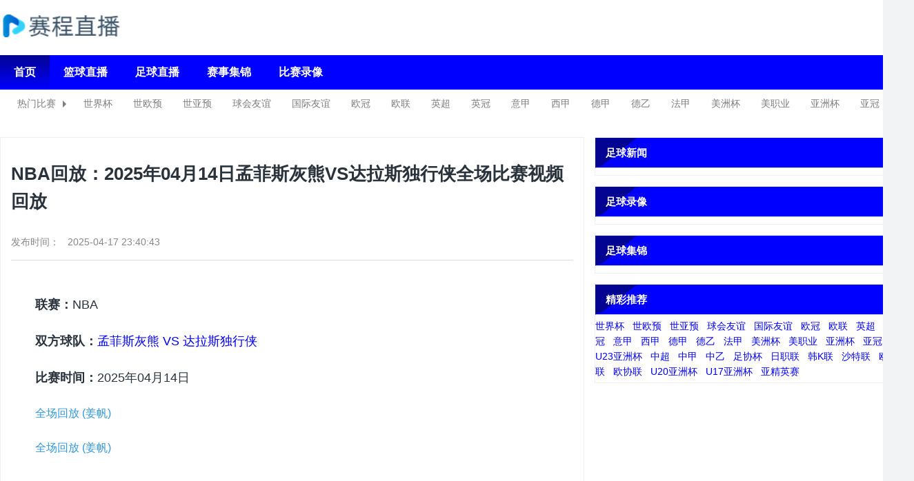

--- FILE ---
content_type: text/html; charset=utf-8
request_url: https://www.dekroniek.com/zuqiuzixun/17.html
body_size: 21699
content:
<!DOCTYPE html>
<html lang="zh-CN">
<head>
    <meta charset="UTF-8">
    <meta content="IE=edge" http-equiv="X-UA-Compatible">
    <meta content="width=device-width, initial-scale=1.0, minimum-scale=1.0, maximum-scale=1.0, user-scalable=no" name="viewport">
        <meta name="baidu-site-verification" content="codeva-" />
        <title></title>
    <meta name="description" content="">
    <meta name="keywords" content="">
    <link rel="shortcut icon" href="https://s3.r7n.cn/202502/9a2e5908e717223c85565370fca17ab5.png">


    <link rel="stylesheet" type="text/css" href="/static/v18/css/basic.css">
    <link rel="stylesheet" type="text/css" href="/static/v18/css/media.css">
    <link rel="stylesheet" type="text/css" href="/static/v18/css/zhuanti.css?v=1769480332"  >
    <script src="/static/v18/js/jquery.min.js"></script>
	<script>!function(p){"use strict";!function(t){var s=window,e=document,i=p,c="".concat("https:"===e.location.protocol?"https://":"http://","sdk.51.la/js-sdk-pro.min.js"),n=e.createElement("script"),r=e.getElementsByTagName("script")[0];n.type="text/javascript",n.setAttribute("charset","UTF-8"),n.async=!0,n.src=c,n.id="LA_COLLECT",i.d=n;var o=function(){s.LA.ids.push(i)};s.LA?s.LA.ids&&o():(s.LA=p,s.LA.ids=[],o()),r.parentNode.insertBefore(n,r)}()}({id:"KooFmDhE2YXr2vXu",ck:"KooFmDhE2YXr2vXu"});</script>
</head>
<body>

<header class="pNwbkX8IW top-header">
    <div class="2ya7kbSse container top-header_main clearfix">
    <div class="W7i0ica top-header_main-log">
        <a href=""><img src="https://s3.r7n.cn/202503/a0979af979054d7fa11ca814cee78eb2.png" title="球探比分网" style="height: 55px;"></a>
    </div>
</div>
<div class="t top-header_nav">
    <div class="x1ml container">
        <ul class="zExI clearfix" id="top_navbar">
                            <li class="pZPgcLV nav-item"><a  href="/" title="首页">首页</a></li>
                            <li class="S5S nav-item"><a  href="/lanqiuzhibo/" title="篮球直播">篮球直播</a></li>
                            <li class="SrG nav-item"><a  href="/zuqiuzhibo/" title="足球直播">足球直播</a></li>
                            <li class="x3gA7gzO nav-item"><a  href="/zuqiujijin/" title="赛事集锦">赛事集锦</a></li>
                            <li class="Yjgk nav-item"><a  href="/zuqiuhuifang/" title="比赛录像">比赛录像</a></li>
            
        </ul>
    </div>
</div>
<div class="9DT top-header_hot">
    <div class="qKOR top-header_hot-container">
        <div class="Bp left-tag">热门比赛</div>
        <ul class="lQu4z8v clearfix" id="top_navbar_hot">
                        <li class="aWynOn top-header_hot-item"><a href="/zuqiuzhibo/shijiebei/">世界杯</a></li>
                        <li class="qP top-header_hot-item"><a href="/zuqiuzhibo/shiouyu/">世欧预</a></li>
                        <li class="hzki top-header_hot-item"><a href="/zuqiuzhibo/shiyayu/">世亚预</a></li>
                        <li class="cK top-header_hot-item"><a href="/zuqiuzhibo/qiuhuiyouyi/">球会友谊</a></li>
                        <li class="XpPU8 top-header_hot-item"><a href="/zuqiuzhibo/guojiyouyi/">国际友谊</a></li>
                        <li class="06z5C top-header_hot-item"><a href="/zuqiuzhibo/ouguan/">欧冠</a></li>
                        <li class="U2SG1BA top-header_hot-item"><a href="/zuqiuzhibo/oulian/">欧联</a></li>
                        <li class="iZQDaikt top-header_hot-item"><a href="/zuqiuzhibo/yingchao/">英超</a></li>
                        <li class="9eh top-header_hot-item"><a href="/zuqiuzhibo/yingguan/">英冠</a></li>
                        <li class="kjJqffxg8 top-header_hot-item"><a href="/zuqiuzhibo/yijia/">意甲</a></li>
                        <li class="8I73eDBO7 top-header_hot-item"><a href="/zuqiuzhibo/xijia/">西甲</a></li>
                        <li class="9VYL top-header_hot-item"><a href="/zuqiuzhibo/dejia/">德甲</a></li>
                        <li class="PARG top-header_hot-item"><a href="/zuqiuzhibo/deyi/">德乙</a></li>
                        <li class="f8qt3YkIC top-header_hot-item"><a href="/zuqiuzhibo/fajia/">法甲</a></li>
                        <li class="io top-header_hot-item"><a href="/zuqiuzhibo/meizhoubei/">美洲杯</a></li>
                        <li class="YfGbH top-header_hot-item"><a href="/zuqiuzhibo/meizhiye/">美职业</a></li>
                        <li class="2CmA38fW top-header_hot-item"><a href="/zuqiuzhibo/yazhoubei/">亚洲杯</a></li>
                        <li class="Kl top-header_hot-item"><a href="/zuqiuzhibo/yaguan/">亚冠</a></li>
                        <li class="d top-header_hot-item"><a href="/zuqiuzhibo/U23yazhoubei/">U23亚洲杯</a></li>
                        <li class="xQOEXzC5 top-header_hot-item"><a href="/zuqiuzhibo/zhongchao/">中超</a></li>
                        <li class="9 top-header_hot-item"><a href="/zuqiuzhibo/zhongjia/">中甲</a></li>
                        <li class="mWFbdH top-header_hot-item"><a href="/zuqiuzhibo/zhongyi/">中乙</a></li>
                        <li class="zpwELgt top-header_hot-item"><a href="/zuqiuzhibo/zuxiebei/">足协杯</a></li>
                        <li class="46HxY7Di top-header_hot-item"><a href="/zuqiuzhibo/rizhilian/">日职联</a></li>
                        <li class="m5g top-header_hot-item"><a href="/zuqiuzhibo/hanKlian/">韩K联</a></li>
                        <li class="EEU7ckBDD top-header_hot-item"><a href="/zuqiuzhibo/shatelian/">沙特联</a></li>
                        <li class="0t6U top-header_hot-item"><a href="/zuqiuzhibo/ouguolian/">欧国联</a></li>
                        <li class="eQ top-header_hot-item"><a href="/zuqiuzhibo/ouxielian/">欧协联</a></li>
                        <li class="H top-header_hot-item"><a href="/zuqiuzhibo/U20yazhoubei/">U20亚洲杯</a></li>
                        <li class="brc6vhI top-header_hot-item"><a href="/zuqiuzhibo/U17yazhoubei/">U17亚洲杯</a></li>
                        <li class="SV top-header_hot-item"><a href="/zuqiuzhibo/yajingyingsai/">亚精英赛</a></li>
             
                    </ul>
    </div>
</div>






   
<div id="top_hf"></div>

    <div class="container clearfix pt15 pb15">
        <div class="news_list_met_27_1_4">
            <div class="container newsbox">
                <div class="row">
                    <div class="item col-lg-8 mr15">
                        <div class="panel article-wrap">
                            <h1>NBA回放：2025年04月14日孟菲斯灰熊VS达拉斯独行侠全场比赛视频回放</h1>
                            <div class="info">
                                <time>发布时间：
                                    &nbsp;&nbsp;2025-04-17 23:40:43 </time>
                            </div>
                            <div class="article">
                                <p><span style="font-size: 18px;"><strong>联赛：</strong>NBA</span></p><p><span style="font-size: 18px;"><strong>双方球队：</strong><a href="/lanqiuzhibo/3800488.html" target="_blank">孟菲斯灰熊 VS 达拉斯独行侠</a></span></p><p><span style="font-size: 18px;"><strong>比赛时间：</strong>2025年04月14日</span></p><p><a title="全场回放 (姜帆)" href="https://www.miguvideo.com/p/detail/952218422" target="_blank" rel="nofollow"><span style="color: #3598db;" title="31 characters">全场回放 (姜帆)</span></a><p><a title="全场回放 (姜帆)" href="https://m.miguvideo.com/m/detail/952218422?mgdbid=" target="_blank" rel="nofollow"><span style="color: #3598db;" title="31 characters">全场回放 (姜帆)</span></a>                            </div>
                            <script>
                                $('.article p img').on('error', function() {
                                    $(this).remove();
                                })
                            </script>
                            <div class="cF prenext">
                                                                <a href="/zuqiuzixun/15.html" title="NBA回放：2025年04月14日休斯顿火箭VS丹佛掘金全场比赛视频回放" class="oP page-link">上一篇:<span>NBA回放：2025年04月14日休斯顿火箭VS丹佛掘金全场比赛视频回放</span></a>
                                                                <a href="/zuqiuzixun/19.html" title="NBA回放：2025年04月14日金州勇士VS洛杉矶快船全场比赛视频回放" class="bi page-link">下一篇:<span>NBA回放：2025年04月14日金州勇士VS洛杉矶快船全场比赛视频回放</span></a>
                                                              </div>
                        </div>
                        <div class="panel">
                            <div class="panel-hd">
                                <span class="hdt">相关</span>
                            </div>
                            <ul class="panel-bd news-list">
                                                                
                            </ul>
                        </div>

                    </div>
                    <div class="item col-lg-4">
                        <div class="panel">
                            <div class="panel-hd">
                                <span class="hdt">足球新闻</span>
                            </div>
                            <ul class="panel-bd news-list">
                                                            </ul>
                        </div>

                        <div class="panel">
                            <div class="panel-hd">
                                <span class="hdt">足球录像</span>
                            </div>
                            <ul class="panel-bd news-list">
                                                            </ul>
                        </div>

                        <div class="panel">
                            <div class="panel-hd">
                                <span class="hdt">足球集锦</span>
                            </div>
                            <ul class="panel-bd news-list">
                                                            </ul>
                        </div>

                        <div class="panel">
                            <div class="panel-hd">
                                <span class="hdt">精彩推荐</span>
                            </div>
                            <ul class="panel-bd news-list">
                                                                    <a target="_blank" class="tags0" href="/zuqiuzhibo/shijiebei/">世界杯</a>&nbsp;&nbsp;
                                                                    <a target="_blank" class="tags0" href="/zuqiuzhibo/shiouyu/">世欧预</a>&nbsp;&nbsp;
                                                                    <a target="_blank" class="tags0" href="/zuqiuzhibo/shiyayu/">世亚预</a>&nbsp;&nbsp;
                                                                    <a target="_blank" class="tags0" href="/zuqiuzhibo/qiuhuiyouyi/">球会友谊</a>&nbsp;&nbsp;
                                                                    <a target="_blank" class="tags0" href="/zuqiuzhibo/guojiyouyi/">国际友谊</a>&nbsp;&nbsp;
                                                                    <a target="_blank" class="tags0" href="/zuqiuzhibo/ouguan/">欧冠</a>&nbsp;&nbsp;
                                                                    <a target="_blank" class="tags0" href="/zuqiuzhibo/oulian/">欧联</a>&nbsp;&nbsp;
                                                                    <a target="_blank" class="tags0" href="/zuqiuzhibo/yingchao/">英超</a>&nbsp;&nbsp;
                                                                    <a target="_blank" class="tags0" href="/zuqiuzhibo/yingguan/">英冠</a>&nbsp;&nbsp;
                                                                    <a target="_blank" class="tags0" href="/zuqiuzhibo/yijia/">意甲</a>&nbsp;&nbsp;
                                                                    <a target="_blank" class="tags0" href="/zuqiuzhibo/xijia/">西甲</a>&nbsp;&nbsp;
                                                                    <a target="_blank" class="tags0" href="/zuqiuzhibo/dejia/">德甲</a>&nbsp;&nbsp;
                                                                    <a target="_blank" class="tags0" href="/zuqiuzhibo/deyi/">德乙</a>&nbsp;&nbsp;
                                                                    <a target="_blank" class="tags0" href="/zuqiuzhibo/fajia/">法甲</a>&nbsp;&nbsp;
                                                                    <a target="_blank" class="tags0" href="/zuqiuzhibo/meizhoubei/">美洲杯</a>&nbsp;&nbsp;
                                                                    <a target="_blank" class="tags0" href="/zuqiuzhibo/meizhiye/">美职业</a>&nbsp;&nbsp;
                                                                    <a target="_blank" class="tags0" href="/zuqiuzhibo/yazhoubei/">亚洲杯</a>&nbsp;&nbsp;
                                                                    <a target="_blank" class="tags0" href="/zuqiuzhibo/yaguan/">亚冠</a>&nbsp;&nbsp;
                                                                    <a target="_blank" class="tags0" href="/zuqiuzhibo/U23yazhoubei/">U23亚洲杯</a>&nbsp;&nbsp;
                                                                    <a target="_blank" class="tags0" href="/zuqiuzhibo/zhongchao/">中超</a>&nbsp;&nbsp;
                                                                    <a target="_blank" class="tags0" href="/zuqiuzhibo/zhongjia/">中甲</a>&nbsp;&nbsp;
                                                                    <a target="_blank" class="tags0" href="/zuqiuzhibo/zhongyi/">中乙</a>&nbsp;&nbsp;
                                                                    <a target="_blank" class="tags0" href="/zuqiuzhibo/zuxiebei/">足协杯</a>&nbsp;&nbsp;
                                                                    <a target="_blank" class="tags0" href="/zuqiuzhibo/rizhilian/">日职联</a>&nbsp;&nbsp;
                                                                    <a target="_blank" class="tags0" href="/zuqiuzhibo/hanKlian/">韩K联</a>&nbsp;&nbsp;
                                                                    <a target="_blank" class="tags0" href="/zuqiuzhibo/shatelian/">沙特联</a>&nbsp;&nbsp;
                                                                    <a target="_blank" class="tags0" href="/zuqiuzhibo/ouguolian/">欧国联</a>&nbsp;&nbsp;
                                                                    <a target="_blank" class="tags0" href="/zuqiuzhibo/ouxielian/">欧协联</a>&nbsp;&nbsp;
                                                                    <a target="_blank" class="tags0" href="/zuqiuzhibo/U20yazhoubei/">U20亚洲杯</a>&nbsp;&nbsp;
                                                                    <a target="_blank" class="tags0" href="/zuqiuzhibo/U17yazhoubei/">U17亚洲杯</a>&nbsp;&nbsp;
                                                                    <a target="_blank" class="tags0" href="/zuqiuzhibo/yajingyingsai/">亚精英赛</a>&nbsp;&nbsp;
                                                            </ul>
                        </div>

                    </div>
                </div>
            </div>
        </div>
    </div>




<script src="/static/v18/js/jquery.lazyload.js"></script>
<footer class='footer'>
    <div class="mJPcI container">
        <p>友情链接：
                        <a href="https://www.dekroniek.com/" title="球探比分网" target="_blank" style="color: #fff;padding-right: 10px;">球探比分网</a>
                        <a href="https://www.dekroniek.com/" title="球探足球手机版" target="_blank" style="color: #fff;padding-right: 10px;">球探足球手机版</a>
                        <a href="https://www.dekroniek.com/lanqiuzhibo/" title="篮球直播" target="_blank" style="color: #fff;padding-right: 10px;">篮球直播</a>
                        <a href="https://www.dekroniek.com/zuqiuzhibo/" title="足球直播" target="_blank" style="color: #fff;padding-right: 10px;">足球直播</a>
                                </p>
        <p>欢迎来到『球探比分网』[荣&hearts;哥]我们为您提供球探足球手机版，球探足球app官方下载，球探体育即时比分官网，24小时不间断更新PPTV、CCTV5、新浪、腾讯、优酷、咪咕视频等主流平台直播信号源，不让您错过任何一场精彩体育赛事。<br>
            All Rights Reserved 版权所有：球探比分网 版权所有        </p>
        <p><a href="/sitemap.xml" style="color: #fff;" target="_blank">网站地图</a>&nbsp;&nbsp;页面更新时间：<span id="now-time"></span></p>
    </div>
</footer>


<script>
    var sUserAgent = navigator.userAgent.toLowerCase();
    var bIsIpad = sUserAgent.match(/ipad/i) == "ipad";
    var bIsIphoneOs = sUserAgent.match(/iphone os/i) == "iphone os";
    var bIsMidp = sUserAgent.match(/midp/i) == "midp";
    var bIsUc7 = sUserAgent.match(/rv:1.2.3.4/i) == "rv:1.2.3.4";
    var bIsUc = sUserAgent.match(/ucweb/i) == "ucweb";
    var bIsAndroid = sUserAgent.match(/android/i) == "android";
    var bIsCE = sUserAgent.match(/windows ce/i) == "windows ce";
    var bIsWM = sUserAgent.match(/windows mobile/i) == "windows mobile";
    if (bIsIpad || bIsIphoneOs || bIsMidp || bIsUc7 || bIsUc || bIsAndroid || bIsCE || bIsWM) {
    }else{
    }
    $(function() {
        $("img.lazy").lazyload({
            effect: "fadeIn",
            failurelimit : 10000
        });
    });
    function playurl(id, url) {
        window.open(decodeURI(atob(url)), '_blank');
    }
</script>
<script>
    $('.zhedie-zhankai').on('click', function () {
        if ($(this).hasClass('zhedie')) {
            $(this).addClass('zhankai').removeClass('zhedie');
            $(this).parent().next().addClass('shrink');
        } else {
            $(this).addClass('zhedie').removeClass('zhankai');
            $(this).parent().next().removeClass('shrink');
        }
    });
    $('.zhedie-zhankai').each(function () {
        if($(this).parent().next().find('li').size() <= 5) {
            $(this).parent().next().removeClass('shrink');
            $(this).remove();
        }
    })
    $(function() {
        var url = window.location.href;
        var index = 0;
        $('#top_navbar li a').each(function () {
            index++;
            if (url.includes($(this).attr('href'))) {
                $('#top_navbar li').removeClass('active');
                $(this).parent().addClass('active');
                if(index === 5) {
                    $('.top-header_hot').animate({
                        scrollLeft: 200
                    }, 500);
                }
                if(index === 6) {
                    $('.top-header_hot').animate({
                        scrollLeft: 300
                    }, 500);
                }
                if(index > 6) {
                    $('.top-header_hot').animate({
                        scrollLeft: 400
                    }, 500);
                }
            }
        });
        index = 0;
        $('#top_navbar_hot li a').each(function () {
            index++;
            if (url.includes($(this).attr('href'))) {
                $('#top_navbar_hot li').removeClass('active');
                $(this).parent().addClass('active');
                if(index === 5) {
                    $('.top-header_hot').animate({
                        scrollLeft: 200
                    }, 500);
                }
                if(index >= 6) {
                    $('.top-header_hot').animate({
                        scrollLeft: 300
                    }, 500);
                }
            }
        });
        $('#nba_match_tabs li a').each(function () {
            if (url.includes($(this).attr('href'))) {
                $('#nba_match_tabs li').removeClass('active');
                $(this).parent().addClass('active');
            }
        })

        $('#news-tabs li.click').on('click', function () {
            $(this).addClass('active').siblings().removeClass('active');
            filterLeague($(this).data('type'));
        });
        filterLeague('0');
        function filterLeague(type) {
            if(type == 0) {
                $('.match-item').show();
            }
            else if(type == -1) {
                $('.match-item').hide();
                $('.match-item[data-important="1"]').show();
            }else {
                $('.match-item').hide();
                $('.match-item[data-type="'+ type +'"]').show();
            }
        }
    });
</script>
<script>
    function trackEvent(type,category,action,title,src) {
		if(type==1 && src!='' && src!='/'){
			// 第三步 事件上报设置
			window._czc && window._czc.push(['_trackEvent', category, action, title]);
			window.open(src)
		}		
	}
</script>
    <script>
        function getNowTime() {
            var now = new Date();
            var year = now.getFullYear();
            var month = String(now.getMonth() + 1).padStart(2, '0'); // 月份从0开始
            var day = String(now.getDate()).padStart(2, '0');
            var hours = String(now.getHours()).padStart(2, '0');
            var minutes = String(now.getMinutes()).padStart(2, '0');
            return `${year}年${month}月${day}日${hours}时${minutes}分`;
        }
        document.getElementById("now-time").innerHTML = `
        ${getNowTime()}
    `;
    </script>
<!--底部——开始-->




</body>
</html>


--- FILE ---
content_type: text/css
request_url: https://www.dekroniek.com/static/v18/css/basic.css
body_size: 433313
content:


:root {
    --primary-color: #0000ff;
    --primary-shallow-color: #0000ff;
    --primary-tag-left-color: #040492;
    --top-header-hot-color: #ffffff;
    --top-header-hot-hover-bg: linear-gradient(-180deg, #040492, #0000ff);
    --top-header-hot-hover-color: #ffffff;
}

html, body {
    font: 14px/1.571429 "苹方","PingFang","\82f9\65b9","微软雅黑","Microsoft YaHei",'XinGothic-SinaWeibo', helvetica, arial, sans-serif;
    margin: 0;
    width: 100%;
    max-width: 100%;
    min-width: 320px;
    min-height: 100%
}


body {
    color: #2a333c;
    background: #F2F3F5;
    word-wrap: break-word;
    overflow-x: hidden
}

html {
    font-family: sans-serif;
    line-height: 1.15;
    -ms-text-size-adjust: 100%;
    -webkit-text-size-adjust: 100%;
    -webkit-box-sizing: border-box;
    -moz-box-sizing: border-box;
    box-sizing: border-box;
    -ms-overflow-style: scrollbar;
    -webkit-tap-highlight-color: transparent
}

article, aside, details, figcaption, figure, footer, header, codemain, menu, nav, section, summary {
    display: block
}

audio, canvas, progress, video {
    display: inline-block
}

audio:not([controls]) {
    display: none;
    height: 0
}

progress {
    vertical-align: baseline
}

b, strong {
    font-weight: bold
}

dfn {
    font-style: italic
}

mark {
    color: #000;
    background-color: #ff0
}

small {
    font-size: 80%
}

sub, sup {
    font-size: 75%;
    line-height: 0;
    position: relative;
    vertical-align: baseline
}

sub {
    bottom: -.25em
}

sup {
    top: -.5em
}

svg:not(:root) {
    overflow: hidden
}

code, kbd, pre, samp {
    font-family: Menlo, Monaco, Consolas, 'Courier New', monospace;
    font-size: 1em
}

code {
    font-size: 90%;
    padding: .15rem .3rem;
    color: #5683ad;
    border-radius: .215rem;
    background-color: rgba(232, 241, 248, .1)
}

hr {
    overflow: visible;
    -webkit-box-sizing: content-box;
    -moz-box-sizing: content-box;
    box-sizing: content-box;
    height: 0;
    margin: 1rem 0;
    border: 0;
    border-top: 1px solid #e4eaec
}

optgroup {
    font-weight: 700
}

button, input {
    overflow: visible
}

button, select {
    text-transform: none
}

[type=reset], [type=submit], button, html [type=button] {
    -webkit-appearance: button
}

[type=button]::-moz-focus-inner, [type=reset]::-moz-focus-inner, [type=submit]::-moz-focus-inner, button::-moz-focus-inner {
    padding: 0;
    border-style: none
}

[type=button]:-moz-focusring, [type=reset]:-moz-focusring, [type=submit]:-moz-focusring, button:-moz-focusring {
    outline: 1px dotted ButtonText
}

.pt15 {
    padding-top: 1rem !important;
}

.pb15 {
    padding-bottom: 1rem !important;
}

legend {
    -webkit-box-sizing: border-box;
    -moz-box-sizing: border-box;
    box-sizing: border-box;
    max-width: 100%;
    padding: 0;
    white-space: normal;
    color: inherit;
    font-size: 1.5rem;
    line-height: inherit;
    display: block;
    width: 100%;
    margin-bottom: .5rem
}

[type=checkbox], [type=radio] {
    -webkit-box-sizing: border-box;
    -moz-box-sizing: border-box;
    box-sizing: border-box;
    padding: 0
}

[type=number]::-webkit-inner-spin-button, [type=number]::-webkit-outer-spin-button {
    height: auto
}

[type=search] {
    outline-offset: -2px;
    -webkit-appearance: textfield
}

[type=search]:not(.met-cancel-button)::-webkit-search-cancel-button, [type=search]::-webkit-search-decoration, input[type=search] {
    -webkit-appearance: none
}

::-webkit-input-placeholder {
    opacity: .54;
    color: inherit
}

::-webkit-file-upload-button {
    font: inherit;
    -webkit-appearance: button
}

.container-s {
    max-width: 100%;
    margin-right: auto;
    margin-left: auto;
    padding-right: 0.9375rem;
    padding-left: 0.9375rem;
}
.mr15 {
    margin-right: 15px;
}

.item {
    padding: 0 !important;
}

@media print {
    *, ::after, ::before, ::first-letter, blockquote::first-line, div::first-line, li::first-line, p::first-line {
        -webkit-box-shadow: none !important;
        box-shadow: none !important;
        text-shadow: none !important
    }

    a, a:visited {
        text-decoration: underline
    }

    abbr[title]::after {
        content: ' (' attr(title) ')'
    }

    blockquote, pre {
        border: 1px solid #999;
        page-break-inside: avoid
    }

    thead {
        display: table-header-group
    }

    img, tr {
        page-break-inside: avoid
    }

    h2, h3, p {
        orphans: 3;
        widows: 3
    }

    h2, h3 {
        page-break-after: avoid
    }

    .navbar {
        display: none
    }

    .btn > .caret, .dropup > .btn > .caret {
        border-top-color: #000 !important
    }

    .tag {
        border: 1px solid #000
    }

    .table {
        border-collapse: collapse !important
    }

    .table td, .table th {
        background-color: #fff !important
    }

    .table-bordered td, .table-bordered th {
        border: 1px solid #ddd !important
    }
}

*, ::after, ::before {
    -webkit-box-sizing: inherit;
    -moz-box-sizing: inherit;
    box-sizing: inherit
}

@-ms-viewport {
    width: device-width
}

[tabindex='-1']:focus {
    outline: 0 !important
}

p {
    margin-top: 0;
    margin-bottom: 1rem
}

abbr[data-original-title], abbr[title] {
    text-decoration: underline dotted;
    cursor: help;
    border-bottom: 1px dotted #e4eaec
}

address {
    font-style: normal;
    line-height: inherit;
    margin-bottom: 1rem
}

dl, ol, ul {
    margin-top: 0;
    list-style: none;
    padding-left: 0;
}

ol ol, ol ul, ul ol, ul ul {
    margin-bottom: 0
}

dt {
    font-weight: 700
}

dd {
    margin-bottom: .5rem;
    margin-left: 0
}

a {
    text-decoration: none;
    color: var(--primary-color);
    background-color: transparent;
    -webkit-text-decoration-skip: objects
}

a:active, a:hover {
    outline-width: 0
}

a:focus, a:hover {
    text-decoration: underline;
    color: #89bceb
}

a:focus {
    outline: 5px auto -webkit-focus-ring-color;
    outline-offset: -2px
}

a:not([href]):not([tabindex]) {
    text-decoration: none;
    color: inherit
}

a:not([href]):not([tabindex]):focus, a:not([href]):not([tabindex]):hover {
    text-decoration: none;
    color: inherit
}

a:not([href]):not([tabindex]):focus {
    outline: 0
}

figure {
    margin: 0 0 1rem
}

img {
    vertical-align: middle
}

[role=button] {
    cursor: pointer
}

[role=button], a, area, button, input, label, select, summary, textarea {
    -ms-touch-action: manipulation;
    touch-action: manipulation
}

table {
    border-collapse: collapse;
    background-color: transparent
}

caption {
    padding-top: .572rem;
    padding-bottom: .572rem;
    caption-side: bottom;
    text-align: left;
    color: #a3afb7
}

th {
    text-align: left
}

label {
    display: inline-block;
    margin-bottom: .5rem
}

button:focus {
    outline: 1px dotted;
    outline: 5px auto -webkit-focus-ring-color
}

button, input, select, textarea {
    font: inherit;
    line-height: inherit;
    margin: 0
}

input[type=checkbox]:disabled, input[type=radio]:disabled {
    cursor: not-allowed
}

input[type=date], input[type=time], input[type=datetime-local], input[type=month] {
    -webkit-appearance: listbox
}

textarea {
    overflow: auto;
    resize: vertical
}

output {
    display: inline-block
}

[hidden] {
    display: none !important
}

.lead {
    font-size: 1.429rem;
    font-weight: 300
}

.small, small {
    font-size: 80%;
    font-weight: 400
}

.mark, mark {
    padding: .23rem;
    background-color: #f2a654;
    color: #fff;
    border-radius: .143rem
}

.list-unstyled {
    padding-left: 0;
    list-style: none
}

.list-inline {
    padding-left: 0;
    list-style: none
}

.list-inline-item {
    display: inline-block
}

.list-inline-item:not(:last-child) {
    margin-right: 5px
}

dl.row > dd + dt {
    clear: left
}

.carousel-inner > .carousel-item > a > img, .carousel-inner > .carousel-item > img, .img-fluid {
    display: block;
    max-width: 100%;
    height: auto
}

.img-rounded {
    border-radius: .286rem
}

.img-thumbnail {
    display: inline-block;
    max-width: 100%;
    height: auto;
    padding: .25rem;
    -webkit-transition: all .2s ease-in-out;
    -o-transition: all .2s ease-in-out;
    transition: all .2s ease-in-out;
    border: 1px solid #ddd;
    border-radius: .25rem;
    background-color: #fff;
    -webkit-box-shadow: 0 1px 2px rgba(0, 0, 0, .075);
    box-shadow: 0 1px 2px rgba(0, 0, 0, .075)
}

.img-circle {
    border-radius: 50%
}

.figure {
    display: inline-block
}

.figure-img {
    line-height: 1;
    margin-bottom: .5rem
}

.figure-caption {
    font-size: 90%;
    color: #ccd5db
}

kbd {
    font-size: 90%;
    padding: .15rem .3rem;
    color: #fff;
    border-radius: .143rem;
    background-color: var(--primary-color);
    -webkit-box-shadow: inset 0 -.1rem 0 rgba(0, 0, 0, .25);
    box-shadow: inset 0 -.1rem 0 rgba(0, 0, 0, .25);
    border: 1px solid #bcd8f1
}

kbd kbd {
    font-size: 100%;
    font-weight: 700;
    padding: 0;
    -webkit-box-shadow: none;
    box-shadow: none
}

pre {
    white-space: pre-wrap !important;
    font-size: 90%;
    display: block;
    margin-top: 0;
    margin-bottom: 1rem;
    color: inherit;
    padding: 10.5px;
    color: inherit;
    border: 1px solid #ecf5fc;
    border-radius: .215rem;
    overflow: auto
}

pre code {
    font-size: inherit;
    padding: 0;
    color: inherit;
    border-radius: 0;
    background-color: transparent
}

.container {
    width: 1310px;
    margin: 0 auto;
    padding: 0;
}


.footer {
    padding: 5px;
    background: var(--primary-color);
    text-align: center;
    margin: 15px 0;
    color: #ffffff;
    border-top: solid 5px  #ffffff;
    padding: 15px;
}

.row::after {
    display: table;
    clear: both;
    content: ''
}

.col-lg, .col-lg-1, .col-lg-10, .col-lg-11, .col-lg-12, .col-lg-2, .col-lg-3, .col-lg-4, .col-lg-5, .col-lg-6, .col-lg-7, .col-lg-8, .col-lg-9, .col-md, .col-md-1, .col-md-10, .col-md-11, .col-md-12, .col-md-2, .col-md-3, .col-md-4, .col-md-5, .col-md-6, .col-md-7, .col-md-8, .col-md-9, .col-sm, .col-sm-1, .col-sm-10, .col-sm-11, .col-sm-12, .col-sm-2, .col-sm-3, .col-sm-4, .col-sm-5, .col-sm-6, .col-sm-7, .col-sm-8, .col-sm-9, .col-xl, .col-xl-1, .col-xl-10, .col-xl-11, .col-xl-12, .col-xl-2, .col-xl-3, .col-xl-4, .col-xl-5, .col-xl-6, .col-xl-7, .col-xl-8, .col-xl-9, .col-xs, .col-xs-1, .col-xs-10, .col-xs-11, .col-xs-12, .col-xs-2, .col-xs-3, .col-xs-4, .col-xs-5, .col-xs-6, .col-xs-7, .col-xs-8, .col-xs-9, .col-xxl, .col-xxl-1, .col-xxl-10, .col-xxl-11, .col-xxl-12, .col-xxl-2, .col-xxl-3, .col-xxl-4, .col-xxl-5, .col-xxl-6, .col-xxl-7, .col-xxl-8, .col-xxl-9 {
    position: relative;
    min-height: 1px;
    padding-right: .9375rem;
    padding-left: .9375rem
}

@media (min-width: 480px) {
    .col-lg, .col-lg-1, .col-lg-10, .col-lg-11, .col-lg-12, .col-lg-2, .col-lg-3, .col-lg-4, .col-lg-5, .col-lg-6, .col-lg-7, .col-lg-8, .col-lg-9, .col-md, .col-md-1, .col-md-10, .col-md-11, .col-md-12, .col-md-2, .col-md-3, .col-md-4, .col-md-5, .col-md-6, .col-md-7, .col-md-8, .col-md-9, .col-sm, .col-sm-1, .col-sm-10, .col-sm-11, .col-sm-12, .col-sm-2, .col-sm-3, .col-sm-4, .col-sm-5, .col-sm-6, .col-sm-7, .col-sm-8, .col-sm-9, .col-xl, .col-xl-1, .col-xl-10, .col-xl-11, .col-xl-12, .col-xl-2, .col-xl-3, .col-xl-4, .col-xl-5, .col-xl-6, .col-xl-7, .col-xl-8, .col-xl-9, .col-xs, .col-xs-1, .col-xs-10, .col-xs-11, .col-xs-12, .col-xs-2, .col-xs-3, .col-xs-4, .col-xs-5, .col-xs-6, .col-xs-7, .col-xs-8, .col-xs-9, .col-xxl, .col-xxl-1, .col-xxl-10, .col-xxl-11, .col-xxl-12, .col-xxl-2, .col-xxl-3, .col-xxl-4, .col-xxl-5, .col-xxl-6, .col-xxl-7, .col-xxl-8, .col-xxl-9 {
        padding-right: .9375rem;
        padding-left: .9375rem
    }
}

@media (min-width: 768px) {
    .col-lg, .col-lg-1, .col-lg-10, .col-lg-11, .col-lg-12, .col-lg-2, .col-lg-3, .col-lg-4, .col-lg-5, .col-lg-6, .col-lg-7, .col-lg-8, .col-lg-9, .col-md, .col-md-1, .col-md-10, .col-md-11, .col-md-12, .col-md-2, .col-md-3, .col-md-4, .col-md-5, .col-md-6, .col-md-7, .col-md-8, .col-md-9, .col-sm, .col-sm-1, .col-sm-10, .col-sm-11, .col-sm-12, .col-sm-2, .col-sm-3, .col-sm-4, .col-sm-5, .col-sm-6, .col-sm-7, .col-sm-8, .col-sm-9, .col-xl, .col-xl-1, .col-xl-10, .col-xl-11, .col-xl-12, .col-xl-2, .col-xl-3, .col-xl-4, .col-xl-5, .col-xl-6, .col-xl-7, .col-xl-8, .col-xl-9, .col-xs, .col-xs-1, .col-xs-10, .col-xs-11, .col-xs-12, .col-xs-2, .col-xs-3, .col-xs-4, .col-xs-5, .col-xs-6, .col-xs-7, .col-xs-8, .col-xs-9, .col-xxl, .col-xxl-1, .col-xxl-10, .col-xxl-11, .col-xxl-12, .col-xxl-2, .col-xxl-3, .col-xxl-4, .col-xxl-5, .col-xxl-6, .col-xxl-7, .col-xxl-8, .col-xxl-9 {
        padding-right: .9375rem;
        padding-left: .9375rem
    }
}

@media (min-width: 992px) {
    .col-lg, .col-lg-1, .col-lg-10, .col-lg-11, .col-lg-12, .col-lg-2, .col-lg-3, .col-lg-4, .col-lg-5, .col-lg-6, .col-lg-7, .col-lg-8, .col-lg-9, .col-md, .col-md-1, .col-md-10, .col-md-11, .col-md-12, .col-md-2, .col-md-3, .col-md-4, .col-md-5, .col-md-6, .col-md-7, .col-md-8, .col-md-9, .col-sm, .col-sm-1, .col-sm-10, .col-sm-11, .col-sm-12, .col-sm-2, .col-sm-3, .col-sm-4, .col-sm-5, .col-sm-6, .col-sm-7, .col-sm-8, .col-sm-9, .col-xl, .col-xl-1, .col-xl-10, .col-xl-11, .col-xl-12, .col-xl-2, .col-xl-3, .col-xl-4, .col-xl-5, .col-xl-6, .col-xl-7, .col-xl-8, .col-xl-9, .col-xs, .col-xs-1, .col-xs-10, .col-xs-11, .col-xs-12, .col-xs-2, .col-xs-3, .col-xs-4, .col-xs-5, .col-xs-6, .col-xs-7, .col-xs-8, .col-xs-9, .col-xxl, .col-xxl-1, .col-xxl-10, .col-xxl-11, .col-xxl-12, .col-xxl-2, .col-xxl-3, .col-xxl-4, .col-xxl-5, .col-xxl-6, .col-xxl-7, .col-xxl-8, .col-xxl-9 {
        padding-right: .9375rem;
        padding-left: .9375rem
    }
}

@media (min-width: 1200px) {
    .col-lg, .col-lg-1, .col-lg-10, .col-lg-11, .col-lg-12, .col-lg-2, .col-lg-3, .col-lg-4, .col-lg-5, .col-lg-6, .col-lg-7, .col-lg-8, .col-lg-9, .col-md, .col-md-1, .col-md-10, .col-md-11, .col-md-12, .col-md-2, .col-md-3, .col-md-4, .col-md-5, .col-md-6, .col-md-7, .col-md-8, .col-md-9, .col-sm, .col-sm-1, .col-sm-10, .col-sm-11, .col-sm-12, .col-sm-2, .col-sm-3, .col-sm-4, .col-sm-5, .col-sm-6, .col-sm-7, .col-sm-8, .col-sm-9, .col-xl, .col-xl-1, .col-xl-10, .col-xl-11, .col-xl-12, .col-xl-2, .col-xl-3, .col-xl-4, .col-xl-5, .col-xl-6, .col-xl-7, .col-xl-8, .col-xl-9, .col-xs, .col-xs-1, .col-xs-10, .col-xs-11, .col-xs-12, .col-xs-2, .col-xs-3, .col-xs-4, .col-xs-5, .col-xs-6, .col-xs-7, .col-xs-8, .col-xs-9, .col-xxl, .col-xxl-1, .col-xxl-10, .col-xxl-11, .col-xxl-12, .col-xxl-2, .col-xxl-3, .col-xxl-4, .col-xxl-5, .col-xxl-6, .col-xxl-7, .col-xxl-8, .col-xxl-9 {
        padding-right: .9375rem;
        padding-left: .9375rem
    }
}

.col-xs-1 {
    float: left;
    width: 8.333333%
}

.col-xs-2 {
    float: left;
    width: 16.666667%
}

.col-xs-3 {
    float: left;
    width: 25%
}

.col-xs-4 {
    float: left;
    width: 33.333333%
}

.col-xs-5 {
    float: left;
    width: 41.666667%
}

.col-xs-6 {
    float: left;
    width: 50%
}

.col-xs-7 {
    float: left;
    width: 58.333333%
}

.col-xs-8 {
    float: left;
    width: 66.666667%
}

.col-xs-9 {
    float: left;
    width: 75%
}

.col-xs-10 {
    float: left;
    width: 83.333333%
}

.col-xs-11 {
    float: left;
    width: 91.666667%
}

.col-xs-12 {
    float: left;
    width: 100%
}

.offset-xs-1 {
    margin-left: 8.333333%
}

.offset-xs-2 {
    margin-left: 16.666667%
}

.offset-xs-3 {
    margin-left: 25%
}

.offset-xs-4 {
    margin-left: 33.333333%
}

.offset-xs-5 {
    margin-left: 41.666667%
}

.offset-xs-6 {
    margin-left: 50%
}

.offset-xs-7 {
    margin-left: 58.333333%
}

.offset-xs-8 {
    margin-left: 66.666667%
}

.offset-xs-9 {
    margin-left: 75%
}

.offset-xs-10 {
    margin-left: 83.333333%
}

.offset-xs-11 {
    margin-left: 91.666667%
}

@media (min-width: 480px) {
    .col-sm-1 {
        float: left;
        width: 8.333333%
    }

    .col-sm-2 {
        float: left;
        width: 16.666667%
    }

    .col-sm-3 {
        float: left;
        width: 25%
    }

    .col-sm-4 {
        float: left;
        width: 33.333333%
    }

    .col-sm-5 {
        float: left;
        width: 41.666667%
    }

    .col-sm-6 {
        float: left;
        width: 50%
    }

    .col-sm-7 {
        float: left;
        width: 58.333333%
    }

    .col-sm-8 {
        float: left;
        width: 66.666667%
    }

    .col-sm-9 {
        float: left;
        width: 75%
    }

    .col-sm-10 {
        float: left;
        width: 83.333333%
    }

    .col-sm-11 {
        float: left;
        width: 91.666667%
    }

    .col-sm-12 {
        float: left;
        width: 100%
    }

    .offset-sm-0 {
        margin-left: 0
    }

    .offset-sm-1 {
        margin-left: 8.333333%
    }

    .offset-sm-2 {
        margin-left: 16.666667%
    }

    .offset-sm-3 {
        margin-left: 25%
    }

    .offset-sm-4 {
        margin-left: 33.333333%
    }

    .offset-sm-5 {
        margin-left: 41.666667%
    }

    .offset-sm-6 {
        margin-left: 50%
    }

    .offset-sm-7 {
        margin-left: 58.333333%
    }

    .offset-sm-8 {
        margin-left: 66.666667%
    }

    .offset-sm-9 {
        margin-left: 75%
    }

    .offset-sm-10 {
        margin-left: 83.333333%
    }

    .offset-sm-11 {
        margin-left: 91.666667%
    }
}

@media (min-width: 768px) {
    .col-md-1 {
        float: left;
        width: 8.333333%
    }

    .col-md-2 {
        float: left;
        width: 16.666667%
    }

    .col-md-3 {
        float: left;
        width: 25%
    }

    .col-md-4 {
        float: left;
        width: 33.333333%
    }

    .col-md-5 {
        float: left;
        width: 41.666667%
    }

    .col-md-6 {
        float: left;
        width: 50%
    }

    .col-md-7 {
        float: left;
        width: 58.333333%
    }

    .col-md-8 {
        float: left;
        width: 66.666667%
    }

    .col-md-9 {
        float: left;
        width: 75%
    }

    .col-md-10 {
        float: left;
        width: 83.333333%
    }

    .col-md-11 {
        float: left;
        width: 91.666667%
    }

    .col-md-12 {
        float: left;
        width: 100%
    }

    .offset-md-0 {
        margin-left: 0
    }

    .offset-md-1 {
        margin-left: 8.333333%
    }

    .offset-md-2 {
        margin-left: 16.666667%
    }

    .offset-md-3 {
        margin-left: 25%
    }

    .offset-md-4 {
        margin-left: 33.333333%
    }

    .offset-md-5 {
        margin-left: 41.666667%
    }

    .offset-md-6 {
        margin-left: 50%
    }

    .offset-md-7 {
        margin-left: 58.333333%
    }

    .offset-md-8 {
        margin-left: 66.666667%
    }

    .offset-md-9 {
        margin-left: 75%
    }

    .offset-md-10 {
        margin-left: 83.333333%
    }

    .offset-md-11 {
        margin-left: 91.666667%
    }
}

@media (min-width: 992px) {
    .col-lg-1 {
        float: left;
        width: 8.333333%
    }

    .col-lg-2 {
        float: left;
        width: 16.666667%
    }

    .col-lg-3 {
        float: left;
        width: 25%
    }

    .col-lg-4 {
        float: left;
        width: 34.1%
    }

    .col-lg-5 {
        float: left;
        width: 41.666667%
    }

    .col-lg-6 {
        float: left;
        width: 50%
    }

    .col-lg-7 {
        float: left;
        width: 58.333333%
    }

    .col-lg-8 {
        float: left;
        width: 64.666667%
    }

    .col-lg-9 {
        float: left;
        width: 75%
    }

    .col-lg-10 {
        float: left;
        width: 83.333333%
    }

    .col-lg-11 {
        float: left;
        width: 91.666667%
    }

    .col-lg-12 {
        float: left;
        width: 100%
    }

    .offset-lg-0 {
        margin-left: 0
    }

    .offset-lg-1 {
        margin-left: 8.333333%
    }

    .offset-lg-2 {
        margin-left: 16.666667%
    }

    .offset-lg-3 {
        margin-left: 25%
    }

    .offset-lg-4 {
        margin-left: 33.333333%
    }

    .offset-lg-5 {
        margin-left: 41.666667%
    }

    .offset-lg-6 {
        margin-left: 50%
    }

    .offset-lg-7 {
        margin-left: 58.333333%
    }

    .offset-lg-8 {
        margin-left: 66.666667%
    }

    .offset-lg-9 {
        margin-left: 75%
    }

    .offset-lg-10 {
        margin-left: 83.333333%
    }

    .offset-lg-11 {
        margin-left: 91.666667%
    }
}

@media (min-width: 1200px) {
    .col-xl-1 {
        float: left;
        width: 8.333333%
    }

    .col-xl-2 {
        float: left;
        width: 16.666667%
    }

    .col-xl-3 {
        float: left;
        width: 25%
    }

    .col-xl-4 {
        float: left;
        width: 33.333333%
    }

    .col-xl-5 {
        float: left;
        width: 41.666667%
    }

    .col-xl-6 {
        float: left;
        width: 50%
    }

    .col-xl-7 {
        float: left;
        width: 58.333333%
    }

    .col-xl-8 {
        float: left;
        width: 66.666667%
    }

    .col-xl-9 {
        float: left;
        width: 75%
    }

    .col-xl-10 {
        float: left;
        width: 83.333333%
    }

    .col-xl-11 {
        float: left;
        width: 91.666667%
    }

    .col-xl-12 {
        float: left;
        width: 100%
    }

    .offset-xl-0 {
        margin-left: 0
    }

    .offset-xl-1 {
        margin-left: 8.333333%
    }

    .offset-xl-2 {
        margin-left: 16.666667%
    }

    .offset-xl-3 {
        margin-left: 25%
    }

    .offset-xl-4 {
        margin-left: 33.333333%
    }

    .offset-xl-5 {
        margin-left: 41.666667%
    }

    .offset-xl-6 {
        margin-left: 50%
    }

    .offset-xl-7 {
        margin-left: 58.333333%
    }

    .offset-xl-8 {
        margin-left: 66.666667%
    }

    .offset-xl-9 {
        margin-left: 75%
    }

    .offset-xl-10 {
        margin-left: 83.333333%
    }

    .offset-xl-11 {
        margin-left: 91.666667%
    }
}

@media (min-width: 1600px) {
    .col-xxl-1 {
        float: left;
        width: 8.333333%
    }

    .col-xxl-2 {
        float: left;
        width: 16.666667%
    }

    .col-xxl-3 {
        float: left;
        width: 25%
    }

    .col-xxl-4 {
        float: left;
        width: 33.333333%
    }

    .col-xxl-5 {
        float: left;
        width: 41.666667%
    }

    .col-xxl-6 {
        float: left;
        width: 50%
    }

    .col-xxl-7 {
        float: left;
        width: 58.333333%
    }

    .col-xxl-8 {
        float: left;
        width: 66.666667%
    }

    .col-xxl-9 {
        float: left;
        width: 75%
    }

    .col-xxl-10 {
        float: left;
        width: 83.333333%
    }

    .col-xxl-11 {
        float: left;
        width: 91.666667%
    }

    .col-xxl-12 {
        float: left;
        width: 100%
    }

    .offset-xxl-0 {
        margin-left: 0
    }

    .offset-xxl-1 {
        margin-left: 8.333333%
    }

    .offset-xxl-2 {
        margin-left: 16.666667%
    }

    .offset-xxl-3 {
        margin-left: 25%
    }

    .offset-xxl-4 {
        margin-left: 33.333333%
    }

    .offset-xxl-5 {
        margin-left: 41.666667%
    }

    .offset-xxl-6 {
        margin-left: 50%
    }

    .offset-xxl-7 {
        margin-left: 58.333333%
    }

    .offset-xxl-8 {
        margin-left: 66.666667%
    }

    .offset-xxl-9 {
        margin-left: 75%
    }

    .offset-xxl-10 {
        margin-left: 83.333333%
    }

    .offset-xxl-11 {
        margin-left: 91.666667%
    }
}

.table {
    max-width: 100%;
    margin-bottom: 1rem;
    color: #76838f
}

.table td, .table th {
    padding: .572rem;
    border-top: 1px solid #e4eaec
}

.table thead th {
    border-bottom: 2px solid #e4eaec
}

.table tbody + tbody {
    border-top: 2px solid #e4eaec
}

.table .table {
    background-color: #fff
}

.table-sm td, .table-sm th {
    padding: .358rem
}

.table-bordered {
    border: 1px solid #e4eaec
}

.table-bordered td, .table-bordered th {
    border: 1px solid #ddd
}

.table-bordered thead td, .table-bordered thead th {
    border-bottom-width: 1px
}

.table-striped tbody tr:nth-of-type(odd) {
    background-color: rgba(243, 247, 249, .3)
}

.table-hover tbody tr:hover {
    background-color: #f3f7f9
}

.table-active, .table-active > td, .table-active > th {
    background-color: #f3f7f9
}

.table-active a {
    color: inherit
}

.table-hover .table-active:hover {
    background-color: #e2ecf1
}

.table-hover .table-active:hover > td, .table-hover .table-active:hover > th {
    color: inherit;
    background-color: #e2ecf1
}

.table-responsive {
    display: block;
    overflow-x: auto;
    width: 100%;
    min-height: .01%
}

.form-control {
    font-size: 1rem;
    line-height: 1.571429;
    display: block;
    width: 100%;
    padding: .429rem .929rem;
    color: #76838f;
    border: 1px solid #e4eaec;
    border-radius: .215rem;
    background-color: #fff;
    background-image: none;
    -webkit-background-clip: padding-box;
    background-clip: padding-box;
    -webkit-box-sizing: border-box;
    -moz-box-sizing: border-box;
    box-sizing: border-box;
    height: 2.573rem;
    -webkit-transition: -webkit-box-shadow .25s linear, border .25s linear, color .25s linear, background-color .25s linear;
    -o-transition: box-shadow .25s linear, border .25s linear, color .25s linear, background-color .25s linear;
    transition: box-shadow .25s linear, border .25s linear, color .25s linear, background-color .25s linear;
    border-color: #e4eaec;
    -webkit-appearance: none;
    -moz-appearance: none
}

.form-control::-ms-expand {
    border: 0;
    background-color: transparent
}

.form-control.focus, .form-control:focus {
    border-color: var(--primary-color);
    -webkit-box-shadow: none;
    box-shadow: none;
    outline: 0
}

.form-control::-webkit-input-placeholder {
    opacity: 1;
    color: #a3afb7
}

.form-control::-moz-placeholder {
    opacity: 1;
    color: #a3afb7
}

.form-control:-ms-input-placeholder {
    opacity: 1;
    color: #a3afb7
}

.form-control::placeholder {
    opacity: 1;
    color: #a3afb7
}

.form-control:disabled, .form-control[readonly] {
    opacity: 1;
    background-color: #f3f7f9
}

.form-control:disabled {
    cursor: not-allowed
}

select.form-control:not([size]):not([multiple]) {
    height: 2.573rem
}

select.form-control:focus::-ms-value {
    color: #76838f;
    background-color: #fff
}

.form-control-static {
    min-height: 2.573rem;
    margin-bottom: 0;
    padding-top: .429rem;
    padding-bottom: .429rem
}

.form-control-static.form-control-lg, .form-control-static.form-control-sm, .input-group-lg > .form-control-static.form-control, .input-group-lg > .form-control-static.input-group-addon, .input-group-lg > .input-group-btn > .form-control-static.btn, .input-group-sm > .form-control-static.form-control, .input-group-sm > .form-control-static.input-group-addon, .input-group-sm > .input-group-btn > .form-control-static.btn {
    padding-right: 0;
    padding-left: 0
}

.form-control-sm, .input-group-sm > .form-control, .input-group-sm > .input-group-addon, .input-group-sm > .input-group-btn > .btn {
    height: 2.288rem;
    font-size: .858rem;
    padding: .429rem .786rem;
    border-radius: .143rem
}

.input-group-sm > .input-group-btn > select.btn:not([size]):not([multiple]), .input-group-sm > select.form-control:not([size]):not([multiple]), .input-group-sm > select.input-group-addon:not([size]):not([multiple]), select.form-control-sm:not([size]):not([multiple]) {
    height: 2.288rem
}

.form-control-lg, .input-group-lg > .form-control, .input-group-lg > .input-group-addon, .input-group-lg > .input-group-btn > .btn {
    height: 3.573667rem;
    font-size: 1.286rem;
    padding: .858rem 1.429rem;
    border-radius: .286rem
}

.input-group-lg > .input-group-btn > select.btn:not([size]):not([multiple]), .input-group-lg > select.form-control:not([size]):not([multiple]), .input-group-lg > select.input-group-addon:not([size]):not([multiple]), select.form-control-lg:not([size]):not([multiple]) {
    height: 3.573667rem
}

.form-group {
    margin-bottom: 1.429rem
}

.form-control-danger, .form-control-success, .form-control-warning {
    padding-right: 2.787rem;
    background-repeat: no-repeat;
    background-position: center right .64325rem;
    -webkit-background-size: 1.2865rem 1.2865rem;
    background-size: 1.2865rem 1.2865rem
}

html:not(.met-web) .has-success .custom-control, html:not(.met-web) .has-success .form-control-label {
    color: #46be8a
}

html:not(.met-web) .has-success .form-control {
    border-color: #46be8a;
    border-color: #46be8a;
    -webkit-box-shadow: inset 0 1px 1px rgba(0, 0, 0, .05);
    box-shadow: inset 0 1px 1px rgba(0, 0, 0, .05)
}

html:not(.met-web) .has-success .input-group-addon {
    color: #46be8a;
    border-color: #46be8a;
    background-color: #ddf3e9
}

html:not(.met-web) .has-success .form-control-success {
    background-image: url('data:image/svg+xml;charset=utf8,%3Csvg xmlns=\'http://www.w3.org/2000/svg\' viewBox=\'0 0 8 8\'%3E%3Cpath fill=\'$form-icon-success-color\' d=\'M2.3 6.73L.6 4.53c-.4-1.04.46-1.4 1.1-.8l1.1 1.4 3.4-3.8c.6-.63 1.6-.27 1.2.7l-4 4.6c-.43.5-.8.4-1.1.1z\'/%3E%3C/svg%3E')
}

.has-warning .custom-control, .has-warning .form-control-label {
    color: #f2a654
}

.has-warning .form-control {
    border-color: #f2a654;
    -webkit-box-shadow: inset 0 1px 1px rgba(0, 0, 0, .05);
    box-shadow: inset 0 1px 1px rgba(0, 0, 0, .05)
}

.has-warning .input-group-addon {
    color: #f2a654;
    border-color: #f2a654;
    background-color: #fff
}

.has-warning .form-control-warning {
    background-image: url('data:image/svg+xml;charset=utf8,%3Csvg xmlns=\'http://www.w3.org/2000/svg\' viewBox=\'0 0 8 8\'%3E%3Cpath fill=\'#f2a654\' d=\'M4.4 5.324h-.8v-2.46h.8zm0 1.42h-.8V5.89h.8zM3.76.63L.04 7.075c-.115.2.016.425.26.426h7.397c.242 0 .372-.226.258-.426C6.726 4.924 5.47 2.79 4.253.63c-.113-.174-.39-.174-.494 0z\'/%3E%3C/svg%3E')
}

.has-danger .custom-control, .has-danger .form-control-label {
    color: #f96868
}

.has-danger .form-control {
    border-color: #f96868;
    -webkit-box-shadow: inset 0 1px 1px rgba(0, 0, 0, .05);
    box-shadow: inset 0 1px 1px rgba(0, 0, 0, .05)
}

.has-danger .input-group-addon {
    color: #f96868;
    border-color: #f96868;
    background-color: #fff
}

.has-danger .form-control-danger {
    background-image: url('data:image/svg+xml;charset=utf8,%3Csvg xmlns=\'http://www.w3.org/2000/svg\' fill=\'#f96868\' viewBox=\'-2 -2 7 7\'%3E%3Cpath stroke=\'%23d9534f\' d=\'M0 0l3 3m0-3L0 3\'/%3E%3Ccircle r=\'.5\'/%3E%3Ccircle cx=\'3\' r=\'.5\'/%3E%3Ccircle cy=\'3\' r=\'.5\'/%3E%3Ccircle cx=\'3\' cy=\'3\' r=\'.5\'/%3E%3C/svg%3E')
}

@media (min-width: 480px) {
    .form-inline .form-group {
        display: inline-block;
        margin-bottom: 0;
        vertical-align: middle
    }

    .form-inline .form-control {
        display: inline-block;
        width: auto;
        vertical-align: middle
    }

    .form-inline .form-control-static {
        display: inline-block
    }

    .form-inline .input-group {
        display: inline-table;
        vertical-align: middle
    }

    .form-inline .input-group .form-control, .form-inline .input-group .input-group-addon, .form-inline .input-group .input-group-btn {
        width: auto
    }

    .form-inline .input-group > .form-control {
        width: 100%
    }

    .form-inline .form-control-label {
        margin-bottom: 0;
        vertical-align: middle
    }
}

.btn {
    font-size: 1rem;
    font-weight: 400;
    line-height: 1.571429;
    display: inline-block;
    padding: .429rem 1rem;
    cursor: pointer;
    -webkit-user-select: none;
    -moz-user-select: none;
    -ms-user-select: none;
    user-select: none;
    text-align: center;
    vertical-align: middle;
    white-space: nowrap;
    border: 1px solid transparent;
    border-radius: .215rem
}

.btn.active.focus, .btn.active:focus, .btn.focus, .btn:active.focus, .btn:active:focus, .btn:focus {
    outline: 0
}

.btn.focus, .btn:focus, .btn:hover {
    text-decoration: none
}

.btn.active, .btn:active {
    outline: 0;
    background-image: none;
    -webkit-box-shadow: none;
    box-shadow: none
}

.btn.disabled, .btn:disabled {
    cursor: not-allowed;
    opacity: .65
}

a.btn.disabled, fieldset[disabled] a.btn {
    pointer-events: none
}

.btn-primary {
    color: #fff;
    border-color: var(--primary-color);
    background-color: var(--primary-color)
}

.btn-primary:hover, .btn-primary.focus, .btn-primary:focus {
    color: #fff;
    border-color: #89bceb;
    background-color: #89bceb
}

.btn-primary.active, .btn-primary:active, .open > .btn-primary.dropdown-toggle {
    color: #fff;
    border-color: #4e97d9;
    background-color: #4e97d9;
    background-image: none
}

.btn-primary.active.focus, .btn-primary.active:focus, .btn-primary.active:hover, .btn-primary:active.focus, .btn-primary:active:focus, .btn-primary:active:hover, .open > .btn-primary.dropdown-toggle.focus, .open > .btn-primary.dropdown-toggle:focus, .open > .btn-primary.dropdown-toggle:hover {
    color: #fff;
    border-color: #4e97d9;
    background-color: #4e97d9
}

.btn-primary.disabled.focus, .btn-primary.disabled:focus, .btn-primary:disabled.focus, .btn-primary:disabled:focus, .btn-primary.disabled:hover, .btn-primary:disabled:hover {
    border-color: var(--primary-color);
    background-color: var(--primary-color)
}

.btn-secondary {
    color: #373a3c;
    border-color: #ccc;
    background-color: #fff;
    -webkit-box-shadow: inset 0 1px 0 rgba(255, 255, 255, .15), 0 1px 1px rgba(0, 0, 0, .075);
    box-shadow: inset 0 1px 0 rgba(255, 255, 255, .15), 0 1px 1px rgba(0, 0, 0, .075)
}

.btn-info {
    color: #fff;
    border-color: #57c7d4;
    background-color: #57c7d4
}

.btn-info:hover, .btn-info.focus, .btn-info:focus {
    color: #fff;
    border-color: #77d6e1;
    background-color: #77d6e1
}

.btn-info.active, .btn-info:active, .open > .btn-info.dropdown-toggle {
    color: #fff;
    background-image: none;
    border-color: #47b8c6;
    background-color: #47b8c6
}

.btn-info.active.focus, .btn-info.active:focus, .btn-info.active:hover, .btn-info:active.focus, .btn-info:active:focus, .btn-info:active:hover, .open > .btn-info.dropdown-toggle.focus, .open > .btn-info.dropdown-toggle:focus, .open > .btn-info.dropdown-toggle:hover {
    color: #fff;
    border-color: #47b8c6;
    background-color: #47b8c6
}

.btn-info.disabled.focus, .btn-info.disabled:focus, .btn-info:disabled.focus, .btn-info:disabled:focus, .btn-info.disabled:hover, .btn-info:disabled:hover {
    border-color: #57c7d4;
    background-color: #57c7d4
}

.btn-success {
    color: #fff;
    border-color: #46be8a;
    background-color: #46be8a
}

.btn-success:hover, .btn-success.focus, .btn-success:focus {
    color: #fff;
    border-color: #5cd29d;
    background-color: #5cd29d
}

.btn-success.active, .btn-success:active, .open > .btn-success.dropdown-toggle {
    color: #fff;
    background-image: none;
    border-color: #36ab7a;
    background-color: #36ab7a
}

.btn-success.active.focus, .btn-success.active:focus, .btn-success.active:hover, .btn-success:active.focus, .btn-success:active:focus, .btn-success:active:hover, .open > .btn-success.dropdown-toggle.focus, .open > .btn-success.dropdown-toggle:focus, .open > .btn-success.dropdown-toggle:hover {
    color: #fff;
    border-color: #36ab7a;
    background-color: #36ab7a
}

.btn-success.disabled.focus, .btn-success.disabled:focus, .btn-success:disabled.focus, .btn-success:disabled:focus, .btn-success.disabled:hover, .btn-success:disabled:hover {
    border-color: #46be8a;
    background-color: #46be8a
}

.btn-warning {
    color: #fff;
    border-color: #f2a654;
    background-color: #f2a654
}

.btn-warning:hover, .btn-warning.focus, .btn-warning:focus {
    color: #fff;
    border-color: #f4b066;
    background-color: #f4b066
}

.btn-warning.active, .btn-warning:active, .open > .btn-warning.dropdown-toggle {
    color: #fff;
    background-image: none;
    border-color: #ec9940;
    background-color: #ec9940
}

.btn-warning.active.focus, .btn-warning.active:focus, .btn-warning.active:hover, .btn-warning:active.focus, .btn-warning:active:focus, .btn-warning:active:hover, .open > .btn-warning.dropdown-toggle.focus, .open > .btn-warning.dropdown-toggle:focus, .open > .btn-warning.dropdown-toggle:hover {
    color: #fff;
    border-color: #ec9940;
    background-color: #ec9940
}

.btn-warning.disabled.focus, .btn-warning.disabled:focus, .btn-warning:disabled.focus, .btn-warning:disabled:focus, .btn-warning.disabled:hover, .btn-warning:disabled:hover {
    border-color: #f2a654;
    background-color: #f2a654
}

.btn-danger {
    color: #fff;
    border-color: #f96868;
    background-color: #f96868
}

.btn-danger:hover, .btn-danger.focus, .btn-danger:focus {
    color: #fff;
    border-color: #fa7a7a;
    background-color: #fa7a7a
}

.btn-danger.active, .btn-danger:active, .open > .btn-danger.dropdown-toggle {
    color: #fff;
    background-image: none;
    border-color: #e9595b;
    background-color: #e9595b
}

.btn-danger.active.focus, .btn-danger.active:focus, .btn-danger.active:hover, .btn-danger:active.focus, .btn-danger:active:focus, .btn-danger:active:hover, .open > .btn-danger.dropdown-toggle.focus, .open > .btn-danger.dropdown-toggle:focus, .open > .btn-danger.dropdown-toggle:hover {
    color: #fff;
    border-color: #e9595b;
    background-color: #e9595b
}

.btn-danger.disabled.focus, .btn-danger.disabled:focus, .btn-danger:disabled.focus, .btn-danger:disabled:focus, .btn-danger.disabled:hover, .btn-danger:disabled:hover {
    border-color: #f96868;
    background-color: #f96868
}

.btn-outline-primary {
    color: var(--primary-color);
    border-color: var(--primary-color);
    background-color: transparent;
    background-image: none
}

.btn-outline-primary:hover, .btn-outline-primary.focus, .btn-outline-primary:focus, .btn-outline-primary.active, .btn-outline-primary:active, .open > .btn-outline-primary.dropdown-toggle {
    color: #fff;
    border-color: var(--primary-color);
    background-color: var(--primary-color)
}

.btn-outline-primary.active.focus, .btn-outline-primary.active:focus, .btn-outline-primary.active:hover, .btn-outline-primary:active.focus, .btn-outline-primary:active:focus, .btn-outline-primary:active:hover, .open > .btn-outline-primary.dropdown-toggle.focus, .open > .btn-outline-primary.dropdown-toggle:focus, .open > .btn-outline-primary.dropdown-toggle:hover {
    color: #fff;
    border-color: #1869b4;
    background-color: #1d7dd8
}

.btn-outline-primary.disabled.focus, .btn-outline-primary.disabled:focus, .btn-outline-primary:disabled.focus, .btn-outline-primary:disabled:focus, .btn-outline-primary.disabled:hover, .btn-outline-primary:disabled:hover {
    border-color: #bcdaf6
}

.btn-outline-secondary {
    color: #ccc;
    border-color: #ccc;
    background-color: transparent;
    background-image: none
}

.btn-outline-secondary:hover, .btn-outline-secondary.focus, .btn-outline-secondary:focus, .btn-outline-secondary.active, .btn-outline-secondary:active, .open > .btn-outline-secondary.dropdown-toggle {
    color: #fff;
    border-color: #ccc;
    background-color: #ccc
}

.btn-outline-secondary.active.focus, .btn-outline-secondary.active:focus, .btn-outline-secondary.active:hover, .btn-outline-secondary:active.focus, .btn-outline-secondary:active:focus, .btn-outline-secondary:active:hover, .open > .btn-outline-secondary.dropdown-toggle.focus, .open > .btn-outline-secondary.dropdown-toggle:focus, .open > .btn-outline-secondary.dropdown-toggle:hover {
    color: #fff;
    border-color: #8c8c8c;
    background-color: #a1a1a1
}

.btn-outline-secondary.disabled.focus, .btn-outline-secondary.disabled:focus, .btn-outline-secondary:disabled.focus, .btn-outline-secondary:disabled:focus, .btn-outline-secondary.disabled:hover, .btn-outline-secondary:disabled:hover {
    border-color: #fff
}

.btn-outline-info {
    color: #57c7d4;
    border-color: #57c7d4;
    background-color: transparent;
    background-image: none
}

.btn-outline-info:hover, .btn-outline-info.focus, .btn-outline-info:focus, .btn-outline-info.active, .btn-outline-info:active, .open > .btn-outline-info.dropdown-toggle {
    color: #fff;
    border-color: #57c7d4;
    background-color: #57c7d4
}

.btn-outline-info.active.focus, .btn-outline-info.active:focus, .btn-outline-info.active:hover, .btn-outline-info:active.focus, .btn-outline-info:active:focus, .btn-outline-info:active:hover, .open > .btn-outline-info.dropdown-toggle.focus, .open > .btn-outline-info.dropdown-toggle:focus, .open > .btn-outline-info.dropdown-toggle:hover {
    color: #fff;
    border-color: #237e89;
    background-color: #2b9ca9
}

.btn-outline-info.disabled.focus, .btn-outline-info.disabled:focus, .btn-outline-info:disabled.focus, .btn-outline-info:disabled:focus, .btn-outline-info.disabled:hover, .btn-outline-info:disabled:hover {
    border-color: #a8e2e9
}

.btn-outline-success {
    color: #46be8a;
    border-color: #46be8a;
    background-color: transparent;
    background-image: none
}

.btn-outline-success:hover, .btn-outline-success.focus, .btn-outline-success:focus, .btn-outline-success.active, .btn-outline-success:active, .open > .btn-outline-success.dropdown-toggle {
    color: #fff;
    border-color: #46be8a;
    background-color: #46be8a
}

.btn-outline-success.active.focus, .btn-outline-success.active:focus, .btn-outline-success.active:hover, .btn-outline-success:active.focus, .btn-outline-success:active:focus, .btn-outline-success:active:hover, .open > .btn-outline-success.dropdown-toggle.focus, .open > .btn-outline-success.dropdown-toggle:focus, .open > .btn-outline-success.dropdown-toggle:hover {
    color: #fff;
    border-color: #226246;
    background-color: #2d805c
}

.btn-outline-success.disabled.focus, .btn-outline-success.disabled:focus, .btn-outline-success:disabled.focus, .btn-outline-success:disabled:focus, .btn-outline-success.disabled:hover, .btn-outline-success:disabled:hover {
    border-color: #91d9ba
}

.btn-outline-warning {
    color: #f2a654;
    border-color: #f2a654;
    background-color: transparent;
    background-image: none
}

.btn-outline-warning:hover, .btn-outline-warning.focus, .btn-outline-warning:focus, .btn-outline-warning.active, .btn-outline-warning:active, .open > .btn-outline-warning.dropdown-toggle {
    color: #fff;
    border-color: #f2a654;
    background-color: #f2a654
}

.btn-outline-warning.active.focus, .btn-outline-warning.active:focus, .btn-outline-warning.active:hover, .btn-outline-warning:active.focus, .btn-outline-warning:active:focus, .btn-outline-warning:active:hover, .open > .btn-outline-warning.dropdown-toggle.focus, .open > .btn-outline-warning.dropdown-toggle:focus, .open > .btn-outline-warning.dropdown-toggle:hover {
    color: #fff;
    border-color: #b8660e;
    background-color: #de7c11
}

.btn-outline-warning.disabled.focus, .btn-outline-warning.disabled:focus, .btn-outline-warning:disabled.focus, .btn-outline-warning:disabled:focus, .btn-outline-warning.disabled:hover, .btn-outline-warning:disabled:hover {
    border-color: #f9d7b3
}

.btn-outline-danger {
    color: #f96868;
    border-color: #f96868;
    background-color: transparent;
    background-image: none
}

.btn-outline-danger:hover, .btn-outline-danger.focus, .btn-outline-danger:focus, .btn-outline-danger.active, .btn-outline-danger:active, .open > .btn-outline-danger.dropdown-toggle {
    color: #fff;
    border-color: #f96868;
    background-color: #f96868
}

.btn-outline-danger.active.focus, .btn-outline-danger.active:focus, .btn-outline-danger.active:hover, .btn-outline-danger:active.focus, .btn-outline-danger:active:focus, .btn-outline-danger:active:hover, .open > .btn-outline-danger.dropdown-toggle.focus, .open > .btn-outline-danger.dropdown-toggle:focus, .open > .btn-outline-danger.dropdown-toggle:hover {
    color: #fff;
    border-color: #d90909;
    background-color: #f61515
}

.btn-outline-danger.disabled.focus, .btn-outline-danger.disabled:focus, .btn-outline-danger:disabled.focus, .btn-outline-danger:disabled:focus, .btn-outline-danger.disabled:hover, .btn-outline-danger:disabled:hover {
    border-color: #fdcaca
}

.btn-group-lg > .btn, .btn-lg {
    font-size: 1.286rem;
    padding: .715rem 1.286rem;
    border-radius: .286rem
}

.btn-group-sm > .btn, .btn-sm {
    font-size: .858rem;
    padding: .429rem .858rem;
    border-radius: .143rem
}

.btn-block {
    display: block;
    width: 100%;
    white-space: normal
}

.btn-block + .btn-block {
    margin-top: .572rem
}

input[type=button].btn-block, input[type=reset].btn-block, input[type=submit].btn-block {
    width: 100%
}

/*m|e|t|i|n|f|o|_|7|_|6|_|b|a|s|i|c*/
.fade {
    -webkit-transition: opacity .15s linear;
    -o-transition: opacity .15s linear;
    transition: opacity .15s linear;
    opacity: 0
}

.fade.in {
    opacity: 1
}

.collapse {
    display: none
}

.collapse.in {
    display: block
}

tr.collapse.in {
    display: table-row
}

tbody.collapse.in {
    display: table-row-group
}

.collapsing {
    position: relative;
    overflow: hidden;
    height: 0;
    -webkit-transition-timing-function: ease;
    -o-transition-timing-function: ease;
    transition-timing-function: ease;
    -webkit-transition-duration: .35s;
    -o-transition-duration: .35s;
    transition-duration: .35s;
    -webkit-transition-property: height;
    -o-transition-property: height;
    transition-property: height
}

.dropdown, .dropup {
    position: relative
}

.dropdown-toggle::after {
    display: inline-block;
    width: 0;
    height: 0;
    margin-left: .286rem;
    content: '';
    vertical-align: middle;
    border-top: .286rem solid;
    border-right: .286rem solid transparent;
    border-left: .286rem solid transparent;
    margin-right: 0;
    margin-left: .3em
}

.dropdown-toggle:focus {
    outline: 0
}

.dropup .dropdown-toggle::after {
    border-top: 0;
    border-bottom: .286rem solid
}

.dropdown-menu {
    font-size: 1rem;
    position: absolute;
    z-index: 1200;
    top: 100%;
    left: 0;
    display: none;
    float: left;
    min-width: 160px;
    margin: 5px 0 0;
    padding: 5px 0;
    list-style: none;
    text-align: left;
    color: #76838f;
    border: 1px solid #e4eaec;
    border-radius: .215rem;
    background-color: #fff;
    -webkit-background-clip: padding-box;
    background-clip: padding-box;
    -webkit-box-shadow: 0 3px 12px rgba(0, 0, 0, .05);
    box-shadow: 0 3px 12px rgba(0, 0, 0, .05);
    -webkit-transition: .25s;
    -o-transition: .25s;
    transition: .25s
}

.dropdown-divider {
    overflow: hidden;
    height: 1px;
    margin: .5rem 0;
    background-color: #e4eaec;
    margin: 6px 0
}

.dropdown-item {
    font-weight: 400;
    display: block;
    clear: both;
    width: 100%;
    padding: 3px 20px;
    text-align: inherit;
    white-space: nowrap;
    color: #76838f;
    border: 0;
    background: 0 0;
    padding: .572rem 1.072rem;
    -webkit-transition: background-color .25s;
    -o-transition: background-color .25s;
    transition: background-color .25s;
    border-radius: .215rem
}

.dropdown-item:focus, .dropdown-item:hover, .dropdown-item.active, .dropdown-item.active:focus, .dropdown-item.active:hover {
    text-decoration: none;
    color: #76838f;
    outline: 0;
    background-color: #f3f7f9
}

.dropdown-item.disabled, .dropdown-item.disabled:focus, .dropdown-item.disabled:hover {
    color: #ccd5db
}

.dropdown-item.disabled:focus, .dropdown-item.disabled:hover {
    cursor: not-allowed;
    text-decoration: none;
    background-color: transparent;
    background-image: none;
    filter: 'progid:DXImageTransform.Microsoft.gradient(enabled = false)'
}

.open > .dropdown-menu {
    display: block
}

.open > a {
    outline: 0
}

.dropdown-menu-right {
    right: 0 !important;
    left: auto !important
}

.dropdown-menu-left {
    right: auto !important;
    left: 0 !important
}

.dropdown-header {
    font-size: .858rem;
    display: block;
    margin-bottom: 0;
    padding: 5px 20px;
    white-space: nowrap;
    color: #37474f
}

.dropdown-backdrop {
    position: fixed;
    z-index: 1000;
    top: 0;
    right: 0;
    bottom: 0;
    left: 0
}

.dropup .caret, .navbar-fixed-bottom .dropdown .caret {
    content: '';
    border-top: 0;
    border-bottom: .286rem solid
}

.dropup .dropdown-menu, .navbar-fixed-bottom .dropdown .dropdown-menu {
    top: auto;
    bottom: 100%;
    margin-bottom: 5px;
    margin-bottom: 6px;
    -webkit-box-shadow: 0 -3px 12px rgba(0, 0, 0, .05);
    box-shadow: 0 -3px 12px rgba(0, 0, 0, .05)
}

.btn-group {
    position: relative;
    display: inline-block;
    vertical-align: middle
}

.btn-group > .btn {
    position: relative;
    float: left;
    margin-bottom: 0
}

.btn-group > .btn.active, .btn-group > .btn:active, .btn-group > .btn:focus, .btn-group > .btn:hover {
    z-index: 2
}

.btn-group .btn + .btn, .btn-group .btn + .btn-group, .btn-group .btn-group + .btn, .btn-group .btn-group + .btn-group {
    margin-left: -1px
}

.btn-group > .btn:not(:first-child):not(:last-child):not(.dropdown-toggle) {
    border-radius: 0
}

.btn-group > .btn:first-child {
    margin-left: 0
}

.btn-group > .btn:first-child:not(:last-child):not(.dropdown-toggle), .btn-group > .btn-group:first-child:not(:last-child) > .btn:last-child, .btn-group > .btn-group:first-child:not(:last-child) > .dropdown-toggle {
    border-top-right-radius: 0;
    border-bottom-right-radius: 0
}

.btn-group > .btn:last-child:not(:first-child), .btn-group > .dropdown-toggle:not(:first-child), .btn-group > .btn-group:last-child:not(:first-child) > .btn:first-child {
    border-top-left-radius: 0;
    border-bottom-left-radius: 0
}

.btn-group > .btn-group {
    float: left
}

.btn-group > .btn-group:not(:first-child):not(:last-child) > .btn {
    border-radius: 0
}

.btn-group .dropdown-toggle:active, .btn-group.open .dropdown-toggle {
    outline: 0
}

.btn + .dropdown-toggle-split {
    padding-right: .75rem;
    padding-left: .75rem
}

.btn + .dropdown-toggle-split::after {
    margin-left: 0
}

.btn-group-sm > .btn + .dropdown-toggle-split, .btn-sm + .dropdown-toggle-split {
    padding-right: .6435rem;
    padding-left: .6435rem
}

.btn-group-lg > .btn + .dropdown-toggle-split, .btn-lg + .dropdown-toggle-split {
    padding-right: .9645rem;
    padding-left: .9645rem
}

.btn-group.open .dropdown-toggle {
    -webkit-box-shadow: inset 0 3px 5px rgba(0, 0, 0, .125);
    box-shadow: inset 0 3px 5px rgba(0, 0, 0, .125)
}

.btn-group.open .dropdown-toggle.btn-link {
    -webkit-box-shadow: none;
    box-shadow: none
}

.btn .caret {
    margin-left: 0
}

.btn-group-lg > .btn .caret, .btn-lg .caret {
    border-width: .358rem .358rem 0;
    border-bottom-width: 0
}

.dropup .btn-group-lg > .btn .caret, .dropup .btn-lg .caret {
    border-width: 0 .358rem .358rem
}

[data-toggle=buttons] > .btn input[type=checkbox], [data-toggle=buttons] > .btn input[type=radio], [data-toggle=buttons] > .btn-group > .btn input[type=checkbox], [data-toggle=buttons] > .btn-group > .btn input[type=radio] {
    position: absolute;
    clip: rect(0, 0, 0, 0);
    pointer-events: none
}

.input-group {
    position: relative;
    display: table;
    width: 100%;
    border-collapse: separate
}

.input-group .form-control {
    position: relative;
    z-index: 2;
    float: left;
    width: 100%;
    margin-bottom: 0
}

.input-group .form-control:active, .input-group .form-control:focus, .input-group .form-control:hover {
    z-index: 3
}

.input-group .form-control, .input-group-addon, .input-group-btn {
    display: table-cell
}

.input-group .form-control:not(:first-child):not(:last-child), .input-group-addon:not(:first-child):not(:last-child), .input-group-btn:not(:first-child):not(:last-child) {
    border-radius: 0
}

.input-group-addon, .input-group-btn {
    width: 1%;
    vertical-align: middle;
    white-space: nowrap
}

.input-group-addon {
    font-size: 1rem;
    font-weight: 400;
    line-height: 1;
    margin-bottom: 0;
    padding: .429rem .929rem;
    text-align: center;
    color: #76838f;
    border: 1px solid #e4eaec;
    border-radius: .215rem;
    background-color: #f3f7f9
}

.input-group-addon.form-control-sm, .input-group-sm > .input-group-addon, .input-group-sm > .input-group-btn > .input-group-addon.btn {
    font-size: .858rem;
    padding: .429rem .786rem;
    border-radius: .143rem
}

.input-group-addon.form-control-lg, .input-group-lg > .input-group-addon, .input-group-lg > .input-group-btn > .input-group-addon.btn {
    font-size: 1.286rem;
    padding: .858rem 1.429rem;
    border-radius: .286rem
}

.input-group-addon input[type=checkbox], .input-group-addon input[type=radio] {
    margin-top: 0
}

.input-group .form-control:not(:last-child), .input-group-addon:not(:last-child), .input-group-btn:not(:first-child) > .btn-group:not(:last-child) > .btn, .input-group-btn:not(:first-child) > .btn:not(:last-child):not(.dropdown-toggle), .input-group-btn:not(:last-child) > .btn, .input-group-btn:not(:last-child) > .btn-group > .btn, .input-group-btn:not(:last-child) > .dropdown-toggle {
    border-top-right-radius: 0;
    border-bottom-right-radius: 0
}

.input-group-addon:not(:last-child) {
    border-right: 0
}

.input-group .form-control:not(:first-child), .input-group-addon:not(:first-child), .input-group-btn:not(:first-child) > .btn, .input-group-btn:not(:first-child) > .btn-group > .btn, .input-group-btn:not(:first-child) > .dropdown-toggle, .input-group-btn:not(:last-child) > .btn-group:not(:first-child) > .btn, .input-group-btn:not(:last-child) > .btn:not(:first-child) {
    border-top-left-radius: 0;
    border-bottom-left-radius: 0
}

.form-control + .input-group-addon:not(:first-child) {
    border-left: 0
}

.input-group-btn {
    font-size: 0;
    position: relative;
    white-space: nowrap
}

.input-group-btn > .btn {
    position: relative
}

.input-group-btn > .btn + .btn {
    margin-left: -1px
}

.input-group-btn > .btn:active, .input-group-btn > .btn:focus, .input-group-btn > .btn:hover {
    z-index: 3
}

.input-group-btn:not(:last-child) > .btn, .input-group-btn:not(:last-child) > .btn-group {
    margin-right: -1px
}

.input-group-btn:not(:first-child) > .btn, .input-group-btn:not(:first-child) > .btn-group {
    z-index: 2;
    margin-left: -1px
}

.input-group-btn:not(:first-child) > .btn-group:active, .input-group-btn:not(:first-child) > .btn-group:focus, .input-group-btn:not(:first-child) > .btn-group:hover, .input-group-btn:not(:first-child) > .btn:active, .input-group-btn:not(:first-child) > .btn:focus, .input-group-btn:not(:first-child) > .btn:hover {
    z-index: 3
}

.nav {
    margin-bottom: 0;
    padding-left: 0;
    list-style: none
}

.nav-link {
    position: relative;
    display: block;
    overflow: hidden;
    padding: .715rem 1.072rem
}

.nav-link:focus, .nav-link:hover {
    text-decoration: none;
    background-color: #f3f7f9
}

.nav-link.disabled {
    color: #a3afb7
}

.nav-link.disabled, .nav-link.disabled:focus, .nav-link.disabled:hover {
    cursor: not-allowed;
    color: #a3afb7;
    background-color: transparent
}

.nav-inline .nav-item {
    display: inline-block
}

.nav-inline .nav-item + .nav-item, .nav-inline .nav-link + .nav-link {
    margin-left: 1rem
}

.nav-tabs {
    border-bottom: 1px solid #e4eaec
}

.nav-tabs::after {
    display: table;
    clear: both;
    content: ''
}

.nav-tabs .nav-item {
    float: left;
    margin-bottom: -1px
}

.nav-tabs .nav-item + .nav-item {
    margin-left: 2px
}

.nav-tabs .nav-link {
    display: block;
    padding: .715rem 1.429rem;
    border: 1px solid transparent;
    border-top-left-radius: .215rem;
    border-top-right-radius: .215rem;
    -webkit-transition: .25s;
    -o-transition: .25s;
    transition: .25s;
    color: #76838f
}

.nav-tabs .nav-link:focus, .nav-tabs .nav-link:hover {
    border-color: transparent transparent #e4eaec;
    background-color: #f3f7f9
}

.nav-tabs .nav-link.disabled, .nav-tabs .nav-link.disabled:focus, .nav-tabs .nav-link.disabled:hover {
    color: #a3afb7;
    border-color: transparent;
    background-color: transparent
}

.nav-tabs .nav-item.open .nav-link, .nav-tabs .nav-item.open .nav-link:focus, .nav-tabs .nav-item.open .nav-link:hover, .nav-tabs .nav-link.active, .nav-tabs .nav-link.active:focus, .nav-tabs .nav-link.active:hover {
    color: #fff;
    background-color: var(--primary-color);
    border-color: transparent;
    border-bottom-color: var(--primary-color)
}

.nav-tabs .dropdown-menu {
    margin-top: -1px;
    border-top-left-radius: 0;
    border-top-right-radius: 0
}

.nav-pills::after {
    display: table;
    clear: both;
    content: ''
}

.nav-pills .nav-item {
    float: left
}

.nav-pills .nav-item + .nav-item {
    margin-left: 2px
}

.nav-pills .nav-link {
    display: block;
    padding: .715rem 1.429rem;
    border-radius: .215rem
}

.nav-pills .nav-item.open .nav-link, .nav-pills .nav-item.open .nav-link:focus, .nav-pills .nav-item.open .nav-link:hover, .nav-pills .nav-link.active, .nav-pills .nav-link.active:focus, .nav-pills .nav-link.active:hover {
    cursor: default;
    color: #fff;
    background-color: var(--primary-color)
}

.nav-stacked .nav-item {
    display: block;
    float: none
}

.nav-stacked .nav-item + .nav-item {
    margin-top: 2px;
    margin-left: 0
}

.tab-content > .tab-pane {
    display: none
}

.tab-content > .active {
    display: block
}

.navbar {
    position: relative;
    padding: 1.5715rem .9375rem
}

.navbar::after {
    display: table;
    clear: both;
    content: ''
}

@media (min-width: 480px) {
    .navbar {
        border-radius: .215rem
    }
}

.navbar-full {
    z-index: 1200
}

@media (min-width: 480px) {
    .navbar-full {
        border-radius: 0
    }
}

.navbar-fixed-bottom, .navbar-fixed-top {
    position: fixed;
    z-index: 1500;
    right: 0;
    left: 0
}

@media (min-width: 480px) {
    .navbar-fixed-bottom, .navbar-fixed-top {
        border-radius: 0
    }
}

.navbar-fixed-top {
    top: 0
}

.navbar-fixed-bottom {
    bottom: 0
}

.navbar-brand {
    font-size: 1.286rem;
    float: left;
    margin-right: 1rem;
    padding-top: 4px;
    padding-bottom: 4px
}

.navbar-brand:focus, .navbar-brand:hover {
    text-decoration: none
}

.navbar-brand > img {
    display: block
}

.navbar-toggler {
    font-size: 1.286rem;
    line-height: 1;
    width: 2.5em;
    height: 2em;
    padding: .5rem .75rem;
    border: 1px solid transparent;
    border-radius: .215rem;
    background: transparent no-repeat center center;
    -webkit-background-size: 24px 24px;
    background-size: 24px 24px
}

.navbar-toggler:focus, .navbar-toggler:hover {
    text-decoration: none
}

.navbar-nav .nav-item {
    float: left
}

.navbar-nav .nav-link {
    display: block;
    padding-top: .425rem;
    padding-bottom: .425rem
}

.navbar-nav .nav-link + .nav-link, .navbar-nav .nav-item + .nav-item {
    margin-left: 1rem
}

.card {
    position: relative;
    display: block;
    border-radius: .215rem;
    background-color: #fff;
    margin-bottom: 2.143rem
}

.card-block {
    padding: 1.429rem
}

.card-block::after {
    display: table;
    clear: both;
    content: ''
}

.card-title {
    margin-bottom: .858rem;
    margin-top: 0
}

.card-text:last-child {
    margin-bottom: 0
}

.card-link:hover {
    text-decoration: none
}

.card-link + .card-link {
    margin-left: 1.429rem
}

.card > .list-group:first-child .list-group-item:first-child {
    border-top-left-radius: .215rem;
    border-top-right-radius: .215rem
}

.card > .list-group:last-child .list-group-item:last-child {
    border-bottom-right-radius: .215rem;
    border-bottom-left-radius: .215rem
}

.card-header {
    margin-bottom: 0;
    padding: .858rem 1.429rem;
    border-bottom: 1px solid #e4eaec;
    background-color: #f3f7f9
}

.card-header::after {
    display: table;
    clear: both;
    content: ''
}

.card-header:first-child {
    border-radius: -webkit-calc(.215rem - 1px) -webkit-calc(.215rem - 1px) 0 0;
    border-radius: calc(.215rem - 1px) calc(.215rem - 1px) 0 0
}

.card-footer {
    padding: .858rem 1.429rem;
    border-top: 1px solid #e4eaec;
    background-color: #f3f7f9
}

.card-footer::after {
    display: table;
    clear: both;
    content: ''
}

.card-footer:last-child {
    border-radius: 0 0 -webkit-calc(.215rem - 1px) -webkit-calc(.215rem - 1px);
    border-radius: 0 0 calc(.215rem - 1px) calc(.215rem - 1px)
}

.card-img {
    border-radius: -webkit-calc(.215rem - 1px);
    border-radius: calc(.215rem - 1px);
    border-radius: 0
}

.card-img-overlay {
    position: absolute;
    top: 0;
    right: 0;
    bottom: 0;
    left: 0;
    padding: 1.429rem
}

.card-img-top {
    border-top-left-radius: -webkit-calc(.215rem - 1px);
    border-top-left-radius: calc(.215rem - 1px);
    border-top-right-radius: -webkit-calc(.215rem - 1px);
    border-top-right-radius: calc(.215rem - 1px)
}

.card-img-bottom {
    border-bottom-right-radius: -webkit-calc(.215rem - 1px);
    border-bottom-right-radius: calc(.215rem - 1px);
    border-bottom-left-radius: -webkit-calc(.215rem - 1px);
    border-bottom-left-radius: calc(.215rem - 1px)
}

.breadcrumb {
    margin-bottom: 1rem;
    padding: .75rem 1rem;
    list-style: none;
    border-radius: .215rem;
    background-color: transparent;
    margin-bottom: 10px
}

.breadcrumb::after {
    display: table;
    clear: both;
    content: ''
}

.breadcrumb-item {
    float: left
}

.breadcrumb-item + .breadcrumb-item::before {
    display: inline-block;
    padding-right: .5rem;
    padding-left: .5rem;
    content: '/';
    color: #ccd5db;
    padding: 0 5px
}

.breadcrumb-item + .breadcrumb-item:hover::before {
    text-decoration: underline
}

.breadcrumb-item + .breadcrumb-item:hover::before {
    text-decoration: none
}

.breadcrumb-item.active {
    color: #76838f
}

.pagination {
    display: inline-block;
    margin-top: 1rem;
    margin-bottom: 1rem;
    padding-left: 0;
    border-radius: .215rem
}

.page-item {
    display: inline
}

.page-item:first-child .page-link {
    margin-left: 0;
    border-top-left-radius: .215rem;
    border-bottom-left-radius: .215rem
}

.page-item:last-child .page-link {
    border-top-right-radius: .215rem;
    border-bottom-right-radius: .215rem
}

.page-item.active .page-link, .page-item.active .page-link:focus, .page-item.active .page-link:hover {
    z-index: 2;
    cursor: default;
    color: #fff;
    border-color: var(--primary-color);
    background-color: var(--primary-color)
}

.page-item.disabled .page-link, .page-item.disabled .page-link:focus, .page-item.disabled .page-link:hover {
    cursor: not-allowed;
    pointer-events: none;
    color: #ccd5db;
    border-color: #e4eaec;
    background-color: transparent
}

.page-link {
    position: relative;
    float: left;
    margin-left: -1px;
    padding: .643rem 1.072rem;
    text-decoration: none;
    color: #76838f;
    border: 1px solid #e4eaec;
    background-color: transparent;
    -webkit-transition: background .2s ease-out, border-color 0s ease-out, color .2s ease-out;
    -o-transition: background .2s ease-out, border-color 0s ease-out, color .2s ease-out;
    transition: background .2s ease-out, border-color 0s ease-out, color .2s ease-out
}

.page-link:focus, .page-link:hover {
    color: #89bceb;
    border-color: #e4eaec;
    background-color: #f3f7f9;
    -webkit-transition: background .2s ease-out, border-color .2s ease-out, color .2s ease-out;
    -o-transition: background .2s ease-out, border-color .2s ease-out, color .2s ease-out;
    transition: background .2s ease-out, border-color .2s ease-out, color .2s ease-out;
    text-decoration: none
}

.pagination-lg .page-link {
    font-size: 1.286rem;
    padding: .715rem 1.215rem
}

.pagination-lg .page-item:first-child .page-link {
    border-top-left-radius: .286rem;
    border-bottom-left-radius: .286rem
}

.pagination-lg .page-item:last-child .page-link {
    border-top-right-radius: .286rem;
    border-bottom-right-radius: .286rem
}

.pagination-sm .page-link {
    font-size: .858rem;
    padding: .429rem .786rem
}

.pagination-sm .page-item:first-child .page-link {
    border-top-left-radius: .143rem;
    border-bottom-left-radius: .143rem
}

.pagination-sm .page-item:last-child .page-link {
    border-top-right-radius: .143rem;
    border-bottom-right-radius: .143rem
}

.tag {
    font-weight: 400;
    line-height: 1;
    display: inline-block;
    padding: .25em .6em;
    text-align: center;
    vertical-align: baseline;
    color: #fff;
    border-radius: .215rem
}

.tag:empty {
    display: none
}

.btn .tag {
    position: relative;
    top: -1px
}

a.tag:focus, a.tag:hover {
    cursor: pointer;
    text-decoration: none;
    color: #fff
}

.tag-pill {
    padding-right: .6em;
    padding-left: .6em;
    border-radius: 10rem;
    padding: 3px 6px
}

.tag-default {
    background-color: #e4eaec;
    color: #76838f
}

.tag-default[href]:focus, .tag-default[href]:hover {
    background-color: #c6d3d7;
    background-color: #f3f7f9
}

.tag-primary {
    background-color: var(--primary-color)
}

.tag-primary[href]:focus, .tag-primary[href]:hover {
    background-color: #358fe4;
    background-color: #89bceb
}

.tag-success {
    background-color: #46be8a
}

.tag-success[href]:focus, .tag-success[href]:hover {
    background-color: #369b6f;
    background-color: #5cd29d
}

.tag-info {
    background-color: #57c7d4
}

.tag-info[href]:focus, .tag-info[href]:hover {
    background-color: #33b6c5;
    background-color: #77d6e1
}

.tag-warning {
    background-color: #f2a654
}

.tag-warning[href]:focus, .tag-warning[href]:hover {
    background-color: #ee8d25;
    background-color: #f4b066
}

.tag-danger {
    background-color: #f96868
}

.tag-danger[href]:focus, .tag-danger[href]:hover {
    background-color: #f73737;
    background-color: #fa7a7a
}

.alert {
    margin-bottom: 1rem;
    padding: 15px;
    border: 1px solid transparent;
    border-radius: .215rem;
    padding-right: 20px;
    padding-left: 20px
}

.alert-heading {
    color: inherit
}

.alert-link {
    font-weight: 700
}

.alert-dismissible {
    padding-right: 30px;
    padding-right: 40px
}

.alert-dismissible .close {
    position: relative;
    top: -.125rem;
    right: -15px;
    color: inherit;
    top: 0;
    text-decoration: none;
    opacity: .6
}

.alert-success {
    color: #46be8a;
    border-color: #e7faf2;
    background-color: rgba(231, 250, 242, .8)
}

.alert-success .close {
    color: #46be8a
}

.alert-success .close:focus, .alert-success .close:hover {
    color: #46be8a
}

.alert-info {
    color: #57c7d4;
    border-color: #ecf9fa;
    background-color: rgba(236, 249, 250, .8)
}

.alert-info .close {
    color: #57c7d4
}

.alert-info .close:focus, .alert-info .close:hover {
    color: #57c7d4
}

.alert-warning {
    color: #f2a654;
    border-color: #fff3e6;
    background-color: rgba(255, 243, 230, .8)
}

.alert-warning .close {
    color: #f2a654
}

.alert-warning .close:focus, .alert-warning .close:hover {
    color: #f2a654
}

.alert-danger {
    color: #f96868;
    border-color: #ffeaea;
    background-color: rgba(255, 234, 234, .8)
}

.alert-danger .close {
    color: #f96868
}

.alert-danger .close:focus, .alert-danger .close:hover {
    color: #f96868
}

.media, .media-body {
    overflow: hidden
}

.media-body {
    width: 10000px
}

.media-body, .media-left, .media-right {
    display: table-cell;
    vertical-align: top
}

.media-middle {
    vertical-align: middle
}

.media-bottom {
    vertical-align: bottom
}

.media-object {
    display: block;
    width: 120px
}

.media-object.img-thumbnail {
    max-width: none
}

.media-right {
    padding-left: 20px
}

.media-left {
    padding-right: 20px
}

.media-heading {
    margin-top: 0;
    margin-bottom: 5px
}

.media-list {
    padding-left: 0;
    list-style: none
}

.list-group {
    margin-bottom: 0;
    padding-left: 0;
    margin-bottom: 20px
}

.list-group-item {
    position: relative;
    display: block;
    margin-bottom: -1px;
    padding: .75rem 1.25rem;
    border: 1px solid transparent;
    background-color: #fff
}

.list-group-item:first-child {
    border-top-left-radius: .215rem;
    border-top-right-radius: .215rem
}

.list-group-item:last-child {
    margin-bottom: 0;
    border-bottom-right-radius: .215rem;
    border-bottom-left-radius: .215rem
}

.list-group-item.disabled, .list-group-item.disabled:focus, .list-group-item.disabled:hover {
    cursor: not-allowed;
    color: #ccd5db;
    background-color: transparent
}

.list-group-item.disabled .list-group-item-heading, .list-group-item.disabled:focus .list-group-item-heading, .list-group-item.disabled:hover .list-group-item-heading {
    color: inherit
}

.list-group-item.disabled .list-group-item-text, .list-group-item.disabled:focus .list-group-item-text, .list-group-item.disabled:hover .list-group-item-text {
    color: #ccd5db
}

.list-group-item.active, .list-group-item.active:focus, .list-group-item.active:hover {
    z-index: 2;
    text-decoration: none;
    color: var(--primary-color);
    border-color: transparent;
    background-color: transparent
}

.list-group-item.active .list-group-item-heading, .list-group-item.active .list-group-item-heading > .small, .list-group-item.active .list-group-item-heading > small, .list-group-item.active:focus .list-group-item-heading, .list-group-item.active:focus .list-group-item-heading > .small, .list-group-item.active:focus .list-group-item-heading > small, .list-group-item.active:hover .list-group-item-heading, .list-group-item.active:hover .list-group-item-heading > .small, .list-group-item.active:hover .list-group-item-heading > small {
    color: inherit
}

.list-group-item.active .list-group-item-text, .list-group-item.active:focus .list-group-item-text, .list-group-item.active:hover .list-group-item-text {
    color: #fff
}

.list-group-item-heading {
    margin-top: 0;
    margin-bottom: 5px
}

.list-group-item-text {
    line-height: 1.3;
    margin-bottom: 0
}

.close {
    font-size: 1.5rem;
    font-weight: 700;
    line-height: 1;
    float: right;
    opacity: .2;
    color: #000;
    text-shadow: none
}

.close:focus, .close:hover {
    cursor: pointer;
    text-decoration: none;
    opacity: .5;
    color: #000
}

button.close {
    padding: 0;
    cursor: pointer;
    border: 0;
    background: 0 0;
    -webkit-appearance: none
}

.modal-open {
    overflow: hidden
}

.modal {
    position: fixed;
    z-index: 1700;
    top: 0;
    right: 0;
    bottom: 0;
    left: 0;
    display: none;
    overflow: hidden;
    outline: 0
}

.modal.fade .modal-dialog {
    -webkit-transition: -webkit-transform .3s ease-out;
    -o-transition: -o-transform .3s ease-out;
    transition: transform .3s ease-out;
    -webkit-transform: translate(0, -25%);
    -ms-transform: translate(0, -25%);
    -o-transform: translate(0, -25%);
    transform: translate(0, -25%)
}

.modal.in .modal-dialog {
    -webkit-transform: translate(0, 0);
    -ms-transform: translate(0, 0);
    -o-transform: translate(0, 0);
    transform: translate(0, 0)
}

.modal-open .modal {
    overflow-x: hidden;
    overflow-y: auto
}

.modal-dialog {
    position: relative;
    width: auto;
    margin: 10px
}

.modal-content {
    position: relative;
    border: 1px solid transparent;
    border-radius: .286rem;
    outline: 0;
    background-color: #fff;
    -webkit-background-clip: padding-box;
    background-clip: padding-box;
    -webkit-box-shadow: 0 2px 12px rgba(0, 0, 0, .2);
    box-shadow: 0 2px 12px rgba(0, 0, 0, .2);
    border: none
}

.modal-backdrop {
    position: fixed;
    z-index: 1600;
    top: 0;
    right: 0;
    bottom: 0;
    left: 0;
    background-color: #000
}

.modal-backdrop.fade {
    opacity: 0
}

.modal-backdrop.in {
    opacity: .5
}

.modal-header {
    padding: 15px 20px;
    border-bottom: 1px solid #e4eaec;
    border-bottom: none
}

.modal-header::after {
    display: table;
    clear: both;
    content: ''
}

.modal-header .close {
    margin-top: -2px;
    margin-top: 1px
}

.modal-title {
    line-height: 1.571429;
    margin: 0
}

.modal-body {
    position: relative;
    padding: 20px
}

.modal-footer {
    padding: 20px;
    text-align: right;
    border-top: 1px solid #e4eaec;
    padding: 6px 20px 20px;
    border-top: none
}

.modal-footer::after {
    display: table;
    clear: both;
    content: ''
}

.modal-scrollbar-measure {
    position: absolute;
    top: -9999px;
    overflow: scroll;
    width: 50px;
    height: 50px
}

@media (min-width: 480px) {
    .modal-dialog {
        max-width: 600px;
        margin: 30px auto;
        margin: 30px
    }

    .modal-content {
        -webkit-box-shadow: 0 2px 12px rgba(0, 0, 0, .2);
        box-shadow: 0 2px 12px rgba(0, 0, 0, .2)
    }

    .modal-sm {
        max-width: 300px
    }
}

@media (min-width: 992px) {
    .modal-lg {
        max-width: 900px
    }
}

.tooltip {
    font-family: Roboto, sans-serif;
    font-size: .858rem;
    font-weight: 400;
    font-style: normal;
    line-height: 1.571429;
    position: absolute;
    z-index: 1900;
    display: block;
    text-align: left;
    text-align: start;
    white-space: normal;
    text-decoration: none;
    letter-spacing: normal;
    word-spacing: normal;
    text-transform: none;
    word-wrap: break-word;
    word-break: normal;
    opacity: 0;
    text-shadow: none;
    line-break: auto
}

.tooltip.in {
    opacity: .9
}

.tooltip.bs-tether-element-attached-bottom, .tooltip.bs-tooltip-top {
    margin-top: -3px;
    padding: 4px 0
}

.tooltip.bs-tether-element-attached-bottom .arrow, .tooltip.bs-tooltip-top .arrow {
    bottom: 0;
    left: 50%;
    margin-left: -4px;
    border-width: 4px 4px 0;
    border-top-color: rgba(0, 0, 0, .8)
}

.tooltip.bs-tether-element-attached-left, .tooltip.bs-tooltip-right {
    margin-left: 3px;
    padding: 0 4px
}

.tooltip.bs-tether-element-attached-left .arrow, .tooltip.bs-tooltip-right .arrow {
    top: 50%;
    left: 0;
    margin-top: -4px;
    border-width: 4px 4px 4px 0;
    border-right-color: rgba(0, 0, 0, .8)
}

.tooltip.bs-tether-element-attached-top, .tooltip.bs-tooltip-bottom {
    margin-top: 3px;
    padding: 4px 0
}

.tooltip.bs-tether-element-attached-top .arrow, .tooltip.bs-tooltip-bottom .arrow {
    top: 0;
    left: 50%;
    margin-left: -4px;
    border-width: 0 4px 4px;
    border-bottom-color: rgba(0, 0, 0, .8)
}

.tooltip.bs-tether-element-attached-right, .tooltip.bs-tooltip-left {
    margin-left: -3px;
    padding: 0 4px
}

.tooltip.bs-tether-element-attached-right .arrow, .tooltip.bs-tooltip-left .arrow {
    top: 50%;
    right: 0;
    margin-top: -4px;
    border-width: 4px 0 4px 4px;
    border-left-color: rgba(0, 0, 0, .8)
}

.tooltip-inner {
    max-width: 200px;
    padding: 6px 12px;
    text-align: center;
    color: #fff;
    border-radius: .215rem;
    background-color: rgba(0, 0, 0, .8)
}

.tooltip .arrow {
    position: absolute;
    width: 0;
    height: 0;
    border-style: solid;
    border-color: transparent
}

/*/|*|#|文|件|名|称|：|b|a|s|i|c|.|c|s|s| |#|米|拓|企|业|建|站|系|统| |m|e|t|i|n|f|o|_|7|_|6|_|b|a|s|i|c| |#|C|o|p|y|r|i|g|h|t| |(|C|)| |长|沙|米|拓|信|息|技|术|有|限|公|司| |(|h|t|t|p|s|:|/|/|w|w|w|.|m|e|t|i|n|f|o|.|c|n|)|.| |A|l|l| |r|i|g|h|t|s| |r|e|s|e|r|v|e|d|.|*|/*/
.popover {
    font-family: Roboto, sans-serif;
    font-size: .858rem;
    font-weight: 400;
    font-style: normal;
    line-height: 1.571429;
    position: absolute;
    z-index: 1800;
    top: 0;
    left: 0;
    display: block;
    max-width: 276px;
    padding: 1px;
    text-align: left;
    text-align: start;
    white-space: normal;
    text-decoration: none;
    letter-spacing: normal;
    word-spacing: normal;
    text-transform: none;
    word-wrap: break-word;
    word-break: normal;
    border: 1px solid rgba(204, 213, 219, .8);
    border-radius: .286rem;
    background-color: #fff;
    -webkit-background-clip: padding-box;
    background-clip: padding-box;
    -webkit-box-shadow: 0 5px 10px rgba(0, 0, 0, .2);
    box-shadow: 0 5px 10px rgba(0, 0, 0, .2);
    text-shadow: none;
    line-break: auto;
    padding: 0;
    -webkit-box-shadow: 0 2px 6px rgba(0, 0, 0, .05);
    box-shadow: 0 2px 6px rgba(0, 0, 0, .05)
}

.popover.bs-tether-element-attached-bottom, .popover.bs-popover-top {
    margin-top: -8px
}

.popover.bs-tether-element-attached-bottom .popover-arrow, .popover.bs-popover-top .popover-arrow {
    bottom: -9px;
    left: 50%;
    margin-left: -9px;
    border-top-color: rgba(204, 213, 219, .85);
    border-bottom-width: 0
}

.popover.bs-tether-element-attached-bottom .popover-arrow::after, .popover.bs-popover-top .popover-arrow::after {
    bottom: 1px;
    margin-left: -8px;
    content: '';
    border-top-color: #fff;
    border-bottom-width: 0
}

.popover.bs-tether-element-attached-left, .popover.bs-popover-right {
    margin-left: 8px
}

.popover.bs-tether-element-attached-left .popover-arrow, .popover.bs-popover-right .popover-arrow {
    top: 50%;
    left: -9px;
    margin-top: -9px;
    border-right-color: rgba(204, 213, 219, .85);
    border-left-width: 0
}

.popover.bs-tether-element-attached-left .popover-arrow::after, .popover.bs-popover-right .popover-arrow::after {
    bottom: -8px;
    left: 1px;
    content: '';
    border-right-color: #fff;
    border-left-width: 0
}

.popover.bs-tether-element-attached-top, .popover.bs-popover-bottom {
    margin-top: 8px
}

.popover.bs-tether-element-attached-top .popover-arrow, .popover.bs-popover-bottom .popover-arrow {
    top: -9px;
    left: 50%;
    margin-left: -9px;
    border-top-width: 0;
    border-bottom-color: rgba(204, 213, 219, .85)
}

.popover.bs-tether-element-attached-top .popover-arrow::after, .popover.bs-popover-bottom .popover-arrow::after {
    top: 1px;
    margin-left: -8px;
    content: '';
    border-top-width: 0;
    border-bottom-color: #fff
}

.popover.bs-tether-element-attached-right, .popover.bs-popover-left {
    margin-left: -8px
}

.popover.bs-tether-element-attached-right .popover-arrow, .popover.bs-popover-left .popover-arrow {
    top: 50%;
    right: -9px;
    margin-top: -9px;
    border-right-width: 0;
    border-left-color: rgba(204, 213, 219, .85)
}

.popover.bs-tether-element-attached-right .popover-arrow::after, .popover.bs-popover-left .popover-arrow::after {
    right: 1px;
    bottom: -8px;
    content: '';
    border-right-width: 0;
    border-left-color: #fff
}

.popover-title {
    font-size: 1rem;
    margin: 0;
    padding: 8px 14px;
    border-bottom: 1px solid #e2ecf1;
    border-radius: .214571rem .214571rem 0 0;
    background-color: #f3f7f9
}

.popover-title:empty {
    display: none
}

.popover-content {
    padding: 20px 20px
}

.popover-arrow, .popover-arrow::after {
    position: absolute;
    display: block;
    width: 0;
    height: 0;
    border-style: solid;
    border-color: transparent
}

.popover-arrow {
    border-width: 9px
}

.popover-arrow::after {
    content: '';
    border-width: 8px
}

.carousel {
    position: relative
}

.carousel-inner {
    position: relative;
    overflow: hidden;
    width: 100%
}

.carousel-inner > .carousel-item {
    position: relative;
    display: none;
    -webkit-transition: .6s ease-in-out left;
    -o-transition: .6s ease-in-out left;
    transition: .6s ease-in-out left
}

.carousel-inner > .carousel-item > a > img, .carousel-inner > .carousel-item > img {
    line-height: 1
}

@media all and (transform-3d),(-webkit-transform-3d) {
    .carousel-inner > .carousel-item {
        -webkit-transition: -webkit-transform .6s ease-in-out;
        -o-transition: -o-transform .6s ease-in-out;
        transition: transform .6s ease-in-out;
        -webkit-backface-visibility: hidden;
        backface-visibility: hidden;
        -webkit-perspective: 1000px;
        perspective: 1000px
    }

    .carousel-inner > .carousel-item.active.right, .carousel-inner > .carousel-item.next {
        left: 0;
        -webkit-transform: translate3d(100%, 0, 0);
        transform: translate3d(100%, 0, 0)
    }

    .carousel-inner > .carousel-item.active.left, .carousel-inner > .carousel-item.prev {
        left: 0;
        -webkit-transform: translate3d(-100%, 0, 0);
        transform: translate3d(-100%, 0, 0)
    }

    .carousel-inner > .carousel-item.active, .carousel-inner > .carousel-item.next.left, .carousel-inner > .carousel-item.prev.right {
        left: 0;
        -webkit-transform: translate3d(0, 0, 0);
        transform: translate3d(0, 0, 0)
    }
}

.carousel-inner > .active, .carousel-inner > .next, .carousel-inner > .prev {
    display: block
}

.carousel-inner > .active {
    left: 0
}

.carousel-inner > .next, .carousel-inner > .prev {
    position: absolute;
    top: 0;
    width: 100%
}

.carousel-inner > .next {
    left: 100%
}

.carousel-inner > .prev {
    left: -100%
}

.carousel-inner > .next.left, .carousel-inner > .prev.right {
    left: 0
}

.carousel-inner > .active.left {
    left: -100%
}

.carousel-inner > .active.right {
    left: 100%
}

.carousel-control {
    font-size: 16px;
    position: absolute;
    top: 0;
    bottom: 0;
    left: 0;
    width: 15%;
    text-align: center;
    opacity: 0;
    color: #fff;
    text-shadow: 0 1px 2px rgba(0, 0, 0, .6);
    min-width: 50px
}

.carousel-control.left {
    background-image: -webkit-gradient(linear, left top, right top, from(rgba(0, 0, 0, .5)), to(rgba(0, 0, 0, .0001)));
    background-image: -webkit-linear-gradient(left, rgba(0, 0, 0, .5) 0, rgba(0, 0, 0, .0001) 100%);
    background-image: -o-linear-gradient(left, rgba(0, 0, 0, .5) 0, rgba(0, 0, 0, .0001) 100%);
    background-image: linear-gradient(to right, rgba(0, 0, 0, .5) 0, rgba(0, 0, 0, .0001) 100%);
    background-repeat: repeat-x;
    filter: progid:DXImageTransform.Microsoft.gradient(startColorstr='#80000000', endColorstr='#00000000', GradientType=1)
}

.carousel-control.right {
    right: 0;
    left: auto;
    background-image: -webkit-gradient(linear, left top, right top, from(rgba(0, 0, 0, .0001)), to(rgba(0, 0, 0, .5)));
    background-image: -webkit-linear-gradient(left, rgba(0, 0, 0, .0001) 0, rgba(0, 0, 0, .5) 100%);
    background-image: -o-linear-gradient(left, rgba(0, 0, 0, .0001) 0, rgba(0, 0, 0, .5) 100%);
    background-image: linear-gradient(to right, rgba(0, 0, 0, .0001) 0, rgba(0, 0, 0, .5) 100%);
    background-repeat: repeat-x;
    filter: progid:DXImageTransform.Microsoft.gradient(startColorstr='#00000000', endColorstr='#80000000', GradientType=1)
}

.carousel-control:focus, .carousel-control:hover {
    text-decoration: none;
    opacity: .9;
    color: #fff;
    outline: 0;
    opacity: .4
}

.carousel-control .icon-next, .carousel-control .icon-prev {
    font-family: serif;
    line-height: 1;
    position: absolute;
    z-index: 5;
    top: 50%;
    display: inline-block;
    width: 20px;
    height: 20px;
    margin-top: -10px
}

.carousel-control .icon-prev {
    left: 50%;
    margin-left: -10px
}

.carousel-control .icon-next {
    right: 50%;
    margin-right: -10px
}

.carousel-control .icon-prev::before {
    content: '\2039'
}

.carousel-control .icon-next::before {
    content: '\203a'
}

.carousel-indicators {
    position: absolute;
    z-index: 15;
    bottom: 10px;
    left: 50%;
    width: 60%;
    margin-left: -30%;
    padding-left: 0;
    list-style: none;
    text-align: center;
    margin-bottom: 0
}

.carousel-indicators li {
    display: inline-block;
    width: 10px;
    height: 10px;
    margin: 1px;
    cursor: pointer;
    text-indent: -999px;
    border: 1px solid #fff;
    border-radius: 10px;
    background-color: transparent;
    margin: 3px;
    border: none;
    background-color: rgba(255, 255, 255, .3)
}

.carousel-indicators .active {
    width: 12px;
    height: 12px;
    margin: 0;
    background-color: #fff;
    width: 10px;
    height: 10px;
    margin: 3px
}

.carousel-caption {
    position: absolute;
    z-index: 10;
    right: 15%;
    bottom: 20px;
    left: 15%;
    padding-top: 20px;
    padding-bottom: 20px;
    text-align: center;
    color: #fff;
    text-shadow: 0 1px 2px rgba(0, 0, 0, .6)
}

.carousel-caption .btn {
    text-shadow: none
}

@media (min-width: 480px) {
    .carousel-control .icon-next, .carousel-control .icon-prev {
        font-size: 30px;
        width: 30px;
        height: 30px;
        margin-top: -15px
    }

    .carousel-control .icon-prev {
        margin-left: -15px
    }

    .carousel-control .icon-next {
        margin-right: -15px
    }

    .carousel-caption {
        right: 20%;
        left: 20%;
        padding-bottom: 30px
    }

    .carousel-indicators {
        bottom: 20px
    }
}

.bg-faded {
    background-color: #f3f7f9
}

.bg-primary {
    color: #fff !important;
    background-color: var(--primary-color) !important
}

a.bg-primary:focus, a.bg-primary:hover {
    background-color: #358fe4 !important
}

.bg-success {
    color: #fff !important;
    background-color: #46be8a !important
}

a.bg-success:focus, a.bg-success:hover {
    background-color: #369b6f !important
}

.bg-info {
    color: #fff !important;
    background-color: #57c7d4 !important
}

a.bg-info:focus, a.bg-info:hover {
    background-color: #33b6c5 !important
}

.bg-warning {
    color: #fff !important;
    background-color: #f2a654 !important
}

a.bg-warning:focus, a.bg-warning:hover {
    background-color: #ee8d25 !important
}

.bg-danger {
    color: #fff !important;
    background-color: #f96868 !important
}

a.bg-danger:focus, a.bg-danger:hover {
    background-color: #f73737 !important
}

.bg-inverse {
    color: #fff !important;
    background-color: #76838f !important
}

a.bg-inverse:focus, a.bg-inverse:hover {
    background-color: #5e6974 !important
}

.clearfix::after {
    display: table;
    clear: both;
    content: ''
}

.d-block {
    display: block !important
}

.d-inline-block {
    display: inline-block !important
}

.d-inline {
    display: inline !important
}

.center-block {
    display: block;
    margin-right: auto;
    margin-left: auto
}

.pull-xs-left {
    float: left !important
}

.pull-xs-right {
    float: right !important
}

.pull-xs-none {
    float: none !important
}

@media (min-width: 480px) {
    .pull-sm-left {
        float: left !important
    }

    .pull-sm-right {
        float: right !important
    }

    .pull-sm-none {
        float: none !important
    }
}

@media (min-width: 768px) {
    .pull-md-left {
        float: left !important
    }

    .pull-md-right {
        float: right !important
    }

    .pull-md-none {
        float: none !important
    }
}

@media (min-width: 992px) {
    .pull-lg-left {
        float: left !important
    }

    .pull-lg-right {
        float: right !important
    }

    .pull-lg-none {
        float: none !important
    }
}

@media (min-width: 1200px) {
    .pull-xl-left {
        float: left !important
    }

    .pull-xl-right {
        float: right !important
    }

    .pull-xl-none {
        float: none !important
    }
}

@media (min-width: 1600px) {
    .pull-xxl-left {
        float: left !important
    }

    .pull-xxl-right {
        float: right !important
    }

    .pull-xxl-none {
        float: none !important
    }
}

.sr-only {
    position: absolute;
    overflow: hidden;
    clip: rect(0, 0, 0, 0);
    width: 1px;
    height: 1px;
    margin: -1px;
    padding: 0;
    border: 0
}

.sr-only-focusable:active, .sr-only-focusable:focus {
    position: static;
    overflow: visible;
    clip: auto;
    width: auto;
    height: auto;
    margin: 0
}

.w-100 {
    width: 100% !important
}

.m-x-auto {
    margin-right: auto !important;
    margin-left: auto !important
}

.m-a-0 {
    margin: 0 0 !important
}

.m-t-0 {
    margin-top: 0 !important
}

.m-r-0 {
    margin-right: 0 !important
}

.m-b-0 {
    margin-bottom: 0 !important
}

.m-l-0 {
    margin-left: 0 !important
}

.m-x-0 {
    margin-right: 0 !important;
    margin-left: 0 !important
}

.m-y-0 {
    margin-top: 0 !important;
    margin-bottom: 0 !important
}

.m-a-1 {
    margin: 1rem 1rem !important
}

.m-t-1 {
    margin-top: 1rem !important
}

.m-r-1 {
    margin-right: 1rem !important
}

.m-b-1 {
    margin-bottom: 1rem !important
}

.m-l-1 {
    margin-left: 1rem !important
}

.m-x-1 {
    margin-right: 1rem !important;
    margin-left: 1rem !important
}

.m-y-1 {
    margin-top: 1rem !important;
    margin-bottom: 1rem !important
}

.m-a-2 {
    margin: 1.5rem 1.5rem !important
}

.m-t-2 {
    margin-top: 1.5rem !important
}

.m-r-2 {
    margin-right: 1.5rem !important
}

.m-b-2 {
    margin-bottom: 1.5rem !important
}

.m-l-2 {
    margin-left: 1.5rem !important
}

.m-x-2 {
    margin-right: 1.5rem !important;
    margin-left: 1.5rem !important
}

.m-y-2 {
    margin-top: 1.5rem !important;
    margin-bottom: 1.5rem !important
}

.m-a-3 {
    margin: 3rem 3rem !important
}

.m-t-3 {
    margin-top: 3rem !important
}

.m-r-3 {
    margin-right: 3rem !important
}

.m-b-3 {
    margin-bottom: 3rem !important
}

.m-l-3 {
    margin-left: 3rem !important
}

.m-x-3 {
    margin-right: 3rem !important;
    margin-left: 3rem !important
}

.m-y-3 {
    margin-top: 3rem !important;
    margin-bottom: 3rem !important
}

.p-a-0 {
    padding: 0 0 !important
}

.p-t-0 {
    padding-top: 0 !important
}

.p-r-0 {
    padding-right: 0 !important
}

.p-b-0 {
    padding-bottom: 0 !important
}

.p-l-0 {
    padding-left: 0 !important
}

.p-x-0 {
    padding-right: 0 !important;
    padding-left: 0 !important
}

.p-y-0 {
    padding-top: 0 !important;
    padding-bottom: 0 !important
}

.p-a-1 {
    padding: 1rem 1rem !important
}

.p-t-1 {
    padding-top: 1rem !important
}

.p-r-1 {
    padding-right: 1rem !important
}

.p-b-1 {
    padding-bottom: 1rem !important
}

.p-l-1 {
    padding-left: 1rem !important
}

.p-x-1 {
    padding-right: 1rem !important;
    padding-left: 1rem !important
}

.p-y-1 {
    padding-top: 1rem !important;
    padding-bottom: 1rem !important
}

.p-a-2 {
    padding: 1.5rem 1.5rem !important
}

.p-t-2 {
    padding-top: 1.5rem !important
}

.p-r-2 {
    padding-right: 1.5rem !important
}

.p-b-2 {
    padding-bottom: 1.5rem !important
}

.p-l-2 {
    padding-left: 1.5rem !important
}

.p-x-2 {
    padding-right: 1.5rem !important;
    padding-left: 1.5rem !important
}

.p-y-2 {
    padding-top: 1.5rem !important;
    padding-bottom: 1.5rem !important
}

.p-a-3 {
    padding: 3rem 3rem !important
}

.p-t-3 {
    padding-top: 3rem !important
}

.p-r-3 {
    padding-right: 3rem !important
}

.p-b-3 {
    padding-bottom: 3rem !important
}

.p-l-3 {
    padding-left: 3rem !important
}

.p-x-3 {
    padding-right: 3rem !important;
    padding-left: 3rem !important
}

.p-y-3 {
    padding-top: 3rem !important;
    padding-bottom: 3rem !important
}

.pos-f-t {
    position: fixed;
    z-index: 1500;
    top: 0;
    right: 0;
    left: 0
}

.text-justify {
    text-align: justify !important
}

.text-nowrap {
    white-space: nowrap !important
}

.text-truncate {
    overflow: hidden;
    white-space: nowrap;
    text-overflow: ellipsis
}

.text-xs-left {
    text-align: left !important
}

.text-xs-right {
    text-align: right !important
}

.text-xs-center {
    text-align: center !important
}

@media (min-width: 480px) {
    .text-sm-left {
        text-align: left !important
    }

    .text-sm-right {
        text-align: right !important
    }

    .text-sm-center {
        text-align: center !important
    }
}

@media (min-width: 768px) {
    .text-md-left {
        text-align: left !important
    }

    .text-md-right {
        text-align: right !important
    }

    .text-md-center {
        text-align: center !important
    }
}

@media (min-width: 992px) {
    .text-lg-left {
        text-align: left !important
    }

    .text-lg-right {
        text-align: right !important
    }

    .text-lg-center {
        text-align: center !important
    }
}

@media (min-width: 1200px) {
    .text-xl-left {
        text-align: left !important
    }

    .text-xl-right {
        text-align: right !important
    }

    .text-xl-center {
        text-align: center !important
    }
}

@media (min-width: 1600px) {
    .text-xxl-left {
        text-align: left !important
    }

    .text-xxl-right {
        text-align: right !important
    }

    .text-xxl-center {
        text-align: center !important
    }
}

.text-lowercase {
    text-transform: lowercase !important
}

.text-uppercase {
    text-transform: uppercase !important
}

.text-capitalize {
    text-transform: capitalize !important
}

.font-weight-normal {
    font-weight: 400
}

.font-weight-bold {
    font-weight: 700
}

.font-italic {
    font-style: italic
}

.text-muted {
    color: #a3afb7 !important
}

a.text-muted:focus, a.text-muted:hover {
    color: #8696a1 !important
}

.text-primary {
    color: var(--primary-color) !important
}

a.text-primary:focus, a.text-primary:hover {
    color: #358fe4 !important
}

.text-success {
    color: #46be8a !important
}

a.text-success:focus, a.text-success:hover {
    color: #369b6f !important
}

.text-info {
    color: #57c7d4 !important
}

a.text-info:focus, a.text-info:hover {
    color: #33b6c5 !important
}

.text-warning {
    color: #f2a654 !important
}

a.text-warning:focus, a.text-warning:hover {
    color: #ee8d25 !important
}

.text-danger {
    color: #f96868 !important
}

a.text-danger:focus, a.text-danger:hover {
    color: #f73737 !important
}

.text-gray-dark {
    color: #76838f !important
}

a.text-gray-dark:focus, a.text-gray-dark:hover {
    color: #5e6974 !important
}

.text-hide {
    font: 0/0 a;
    color: transparent;
    border: 0;
    background-color: transparent;
    text-shadow: none
}

.invisible {
    visibility: hidden !important
}

.hidden-xs-up {
    display: none !important
}

@media (max-width: 479px) {
    .hidden-xs-down {
        display: none !important
    }
}

@media (min-width: 480px) {
    .hidden-sm-up {
        display: none !important
    }
}

@media (max-width: 767px) {
    .hidden-sm-down {
        display: none !important
    }
}

@media (min-width: 768px) {
    .hidden-md-up {
        display: none !important
    }
}

@media (max-width: 991px) {
    .hidden-md-down {
        display: none !important
    }
}

@media (min-width: 992px) {
    .hidden-lg-up {
        display: none !important
    }
}

@media (max-width: 1199px) {
    .hidden-lg-down {
        display: none !important
    }
}

@media (min-width: 1200px) {
    .hidden-xl-up {
        display: none !important
    }
}

@media (max-width: 1599px) {
    .hidden-xl-down {
        display: none !important
    }
}

@media (min-width: 1600px) {
    .hidden-xxl-up {
        display: none !important
    }
}

.hidden-xxl-down {
    display: none !important
}

.h1 .icon:first-child, .h2 .icon:first-child, .h3 .icon:first-child, .h4 .icon:first-child, .h5 .icon:first-child, .h6 .icon:first-child, h1 .icon:first-child, h2 .icon:first-child, h3 .icon:first-child, h4 .icon:first-child, h5 .icon:first-child, h6 .icon:first-child {
    margin-right: .5em
}

.list-icons {
    margin-left: 0;
    padding-left: 10px;
    list-style: none
}

.list-icons > li {
    margin-top: 6px
}

.list-icons > li:first-child {
    margin-top: 0
}

.list-icons > li i {
    float: left;
    width: 1em;
    margin: 0 6px 0 0
}

.img-bordered {
    padding: 3px;
    border: 1px solid #e4eaec
}

.img-bordered-primary {
    border-color: var(--primary-color) !important
}

.img-bordered-purple {
    border-color: #7c51d1 !important
}

.img-bordered-red {
    border-color: #e9595b !important
}

.img-bordered-green {
    border-color: #7dd3ae !important
}

.img-bordered-orange {
    border-color: #ec9940 !important
}

.row.no-space {
    margin-right: 0;
    margin-left: 0
}

.row.no-space > [class*=col-] {
    padding-right: 0;
    padding-left: 0
}

.table tfoot th, .table thead th {
    font-weight: 500;
    color: #526069;
    border-bottom-width: 1px
}

.table tbody + tbody {
    border-top-width: 1px
}

.table a {
    text-decoration: underline
}

.table td > .checkbox-custom:only-child, .table th > .checkbox-custom:only-child {
    margin-top: 0;
    margin-bottom: 0;
    text-align: center
}

.table thead:first-child th {
    border-top: none
}

table col[class*=col-] {
    position: static;
    display: table-column;
    float: none
}

select.form-control {
    padding-right: 30px;
    background: #fff url([data-uri]) no-repeat center right
}

select[multiple].form-control {
    padding-right: .929rem;
    background: #fff
}

select[multiple], select[size], textarea.form-control {
    height: auto
}

.input-group-sm > .input-group-btn > select.btn:not([size]):not([multiple]), .input-group-sm > select.form-control:not([size]):not([multiple]), .input-group-sm > select.input-group-addon:not([size]):not([multiple]), .form-group .form-control-label {
    padding: .429rem 0
}

.form-group .form-control-label-lg {
    font-size: 1.286rem;
    padding: .858rem 0
}

.form-group .form-control-label-sm {
    font-size: .858rem;
    padding: .429rem 0
}

.form-group.has-feedback.no-label .form-control-feedback {
    top: 0
}

.form-group.has-feedback.left-feedback .form-control-feedback {
    right: auto;
    left: 0
}

.form-group.has-feedback.left-feedback .form-control {
    padding-right: 13px;
    padding-left: 50px
}

.form-control.square {
    border-radius: 0
}

.form-control.round {
    border-radius: 200px
}

textarea.form-control.no-resize {
    resize: none
}

.input-group-file input[type=text] {
    background-color: #fff
}

.input-group-file .btn-file {
    line-height: inherit;
    position: relative;
    overflow: hidden
}

.input-group-file .btn-file.btn-outline {
    border: 1px solid #e4eaec;
    border-left: none
}

.input-group-file .btn-file.btn-outline:hover {
    border-left: none
}

.input-group-file .btn-file .icon {
    line-height: inherit;
    margin: 0 3px
}

.input-group-file .btn-file input[type=file] {
    position: absolute;
    top: 0;
    left: 0;
    display: block;
    min-width: 100%;
    min-height: 100%;
    cursor: pointer;
    text-align: 0;
    opacity: 0
}

.text-help {
    display: block;
    margin-top: 7px;
    margin-bottom: 8px;
    color: #bcc2c8
}

.text-help .icon {
    margin: 0 5px
}

.input-search-close {
    opacity: .2;
    color: #000;
    text-shadow: none
}

.input-search-close.icon {
    font-size: inherit;
    line-height: inherit
}

.input-search-close:focus, .input-search-close:hover {
    cursor: pointer;
    text-decoration: none;
    opacity: .5;
    color: #000
}

button.input-search-close {
    padding: 0;
    cursor: pointer;
    border: 0;
    background: 0 0;
    -webkit-appearance: none
}

.input-search {
    position: relative
}

.input-search .form-control {
    border-radius: 200px
}

.input-search .input-search-close, .input-search .input-search-icon {
    position: absolute;
    z-index: 1;
    top: 50%;
    width: 2.573rem;
    -webkit-transform: translateY(-50%);
    -ms-transform: translateY(-50%);
    -o-transform: translateY(-50%);
    transform: translateY(-50%)
}

.input-search .input-search-close {
    right: 8px
}

.input-search .input-search-icon + .form-control {
    padding-left: 3.073rem
}

.input-search .input-search-icon {
    font-size: 16px;
    left: 8px;
    text-align: center;
    pointer-events: none;
    color: #a3afb7
}

.input-search-btn + .form-control {
    padding-right: 50px
}

.input-search-btn {
    position: absolute;
    top: 0;
    right: 0;
    height: 100%;
    padding: 0 10px;
    border: none;
    border-radius: 0 200px 200px 0;
    background: 0 0
}

.input-search-btn .icon {
    margin: 0 3px
}

.input-search-dark .input-search-icon {
    color: #76838f
}

.input-search-dark .form-control {
    background: #f3f7f9;
    -webkit-box-shadow: none;
    box-shadow: none
}

.input-search-dark .form-control:focus {
    background-color: #fff
}

.form-inline .form-group {
    margin-right: 20px
}

.form-inline .form-group:last-child {
    margin-right: 0
}

.form-inline .form-control-label {
    margin-right: 5px
}

@media (max-width: 767px) {
    .form-inline .form-group {
        margin-right: 0
    }
}

.form-horizontal .form-control-label {
    font-size: 1rem;
    padding-right: 15px;
    padding-left: 15px
}

@media (min-width: 768px) {
    .form-horizontal .form-control-label {
        margin-bottom: 0;
        padding-top: 7px;
        text-align: right
    }

    .form-horizontal .form-control-lg, .form-horizontal .input-group-lg > .form-control, .form-horizontal .input-group-lg > .input-group-addon, .form-horizontal .input-group-lg > .input-group-btn > .btn {
        font-size: 18px;
        padding-top: 11px
    }

    .form-horizontal .form-control-sm, .form-horizontal .input-group-sm > .form-control, .form-horizontal .input-group-sm > .input-group-addon, .form-horizontal .input-group-sm > .input-group-btn > .btn {
        font-size: 12px;
        padding-top: 7px
    }
}

input::-ms-clear {
    display: none;
    width: 0;
    height: 0
}

.btn {
    -webkit-transition: border .2s linear, color .2s linear, width .2s linear, background-color .2s linear;
    -o-transition: border .2s linear, color .2s linear, width .2s linear, background-color .2s linear;
    transition: border .2s linear, color .2s linear, width .2s linear, background-color .2s linear;
    -webkit-font-smoothing: subpixel-antialiased
}

.btn .icon {
    line-height: inherit;
    width: 1em;
    margin: -1px 3px 0;
    text-align: center
}

.btn-outline.btn-default {
    color: #76838f;
    background-color: transparent
}

.btn-outline.btn-default.active, .btn-outline.btn-default:active, .btn-outline.btn-default:focus, .btn-outline.btn-default:hover, .open > .btn-outline.btn-default.dropdown-toggle {
    color: #76838f;
    border-color: #e4eaec;
    background-color: rgba(118, 131, 143, .1)
}

.btn-outline.btn-default.active .tag-pill, .btn-outline.btn-default:active .tag-pill, .btn-outline.btn-default:focus .tag-pill, .btn-outline.btn-default:hover .tag-pill, .open > .btn-outline.btn-default.dropdown-toggle .tag-pill {
    color: #76838f;
    background-color: #76838f
}

.btn-outline.btn-default.btn-up:before, .btn-outline.btn-default.btn-up:focus:before, .btn-outline.btn-default.btn-up:hover:before {
    border-bottom-color: rgba(118, 131, 143, .1)
}

.btn-outline.btn-default.btn-up.active:before, .btn-outline.btn-default.btn-up:active:before, .open > .btn-outline.btn-default.btn-up.dropdown-toggle:before {
    border-bottom-color: #ccd5db
}

.btn-outline.btn-default.btn-right:before, .btn-outline.btn-default.btn-right:focus:before, .btn-outline.btn-default.btn-right:hover:before {
    border-left-color: rgba(118, 131, 143, .1)
}

.btn-outline.btn-default.btn-right.active:before, .btn-outline.btn-default.btn-right:active:before, .open > .btn-outline.btn-default.btn-right.dropdown-toggle:before {
    border-left-color: #ccd5db
}

.btn-outline.btn-default.btn-bottom:before, .btn-outline.btn-default.btn-bottom:focus:before, .btn-outline.btn-default.btn-bottom:hover:before {
    border-top-color: rgba(118, 131, 143, .1)
}

.btn-outline.btn-default.btn-bottom.active:before, .btn-outline.btn-default.btn-bottom:active:before, .open > .btn-outline.btn-default.btn-bottom.dropdown-toggle:before {
    border-top-color: #ccd5db
}

.btn-outline.btn-default.btn-left:before, .btn-outline.btn-default.btn-left:focus:before, .btn-outline.btn-default.btn-left:hover:before {
    border-right-color: rgba(118, 131, 143, .1)
}

.btn-outline.btn-default.btn-left.active:before, .btn-outline.btn-default.btn-left:active:before, .open > .btn-outline.btn-default.btn-left.dropdown-toggle:before {
    border-right-color: #ccd5db
}

.btn-outline.btn-primary {
    color: var(--primary-color);
    background-color: transparent;
    border-color: var(--primary-color)
}

.btn-outline.btn-primary.active, .btn-outline.btn-primary:active, .btn-outline.btn-primary:focus, .btn-outline.btn-primary:hover, .open > .btn-outline.btn-primary.dropdown-toggle {
    color: #fff;
    border-color: var(--primary-color);
    background-color: var(--primary-color)
}

.btn-outline.btn-primary.active .tag-pill, .btn-outline.btn-primary:active .tag-pill, .btn-outline.btn-primary:focus .tag-pill, .btn-outline.btn-primary:hover .tag-pill, .open > .btn-outline.btn-primary.dropdown-toggle .tag-pill {
    color: var(--primary-color);
    background-color: #fff
}

.btn-outline.btn-primary.btn-up:before, .btn-outline.btn-primary.btn-up:focus:before, .btn-outline.btn-primary.btn-up:hover:before {
    border-bottom-color: var(--primary-color)
}

.btn-outline.btn-primary.btn-up.active:before, .btn-outline.btn-primary.btn-up:active:before, .open > .btn-outline.btn-primary.btn-up.dropdown-toggle:before {
    border-bottom-color: #4e97d9
}

.btn-outline.btn-primary.btn-right:before, .btn-outline.btn-primary.btn-right:focus:before, .btn-outline.btn-primary.btn-right:hover:before {
    border-left-color: var(--primary-color)
}

.btn-outline.btn-primary.btn-right.active:before, .btn-outline.btn-primary.btn-right:active:before, .open > .btn-outline.btn-primary.btn-right.dropdown-toggle:before {
    border-left-color: #4e97d9
}

.btn-outline.btn-primary.btn-bottom:before, .btn-outline.btn-primary.btn-bottom:focus:before, .btn-outline.btn-primary.btn-bottom:hover:before {
    border-top-color: var(--primary-color)
}

.btn-outline.btn-primary.btn-bottom.active:before, .btn-outline.btn-primary.btn-bottom:active:before, .open > .btn-outline.btn-primary.btn-bottom.dropdown-toggle:before {
    border-top-color: #4e97d9
}

.btn-outline.btn-primary.btn-left:before, .btn-outline.btn-primary.btn-left:focus:before, .btn-outline.btn-primary.btn-left:hover:before {
    border-right-color: var(--primary-color)
}

.btn-outline.btn-primary.btn-left.active:before, .btn-outline.btn-primary.btn-left:active:before, .open > .btn-outline.btn-primary.btn-left.dropdown-toggle:before {
    border-right-color: #4e97d9
}

.btn-outline.btn-success {
    color: #46be8a;
    background-color: transparent;
    border-color: #46be8a
}

.btn-outline.btn-success.active, .btn-outline.btn-success:active, .btn-outline.btn-success:focus, .btn-outline.btn-success:hover, .open > .btn-outline.btn-success.dropdown-toggle {
    color: #fff;
    border-color: #46be8a;
    background-color: #46be8a
}

.btn-outline.btn-success.active .tag-pill, .btn-outline.btn-success:active .tag-pill, .btn-outline.btn-success:focus .tag-pill, .btn-outline.btn-success:hover .tag-pill, .open > .btn-outline.btn-success.dropdown-toggle .tag-pill {
    color: #46be8a;
    background-color: #fff
}

.btn-outline.btn-success.btn-up:before, .btn-outline.btn-success.btn-up:focus:before, .btn-outline.btn-success.btn-up:hover:before {
    border-bottom-color: #46be8a
}

.btn-outline.btn-success.btn-up.active:before, .btn-outline.btn-success.btn-up:active:before, .open > .btn-outline.btn-success.btn-up.dropdown-toggle:before {
    border-bottom-color: #36ab7a
}

.btn-outline.btn-success.btn-right:before, .btn-outline.btn-success.btn-right:focus:before, .btn-outline.btn-success.btn-right:hover:before {
    border-left-color: #46be8a
}

.btn-outline.btn-success.btn-right.active:before, .btn-outline.btn-success.btn-right:active:before, .open > .btn-outline.btn-success.btn-right.dropdown-toggle:before {
    border-left-color: #36ab7a
}

.btn-outline.btn-success.btn-bottom:before, .btn-outline.btn-success.btn-bottom:focus:before, .btn-outline.btn-success.btn-bottom:hover:before {
    border-top-color: #46be8a
}

.btn-outline.btn-success.btn-bottom.active:before, .btn-outline.btn-success.btn-bottom:active:before, .open > .btn-outline.btn-success.btn-bottom.dropdown-toggle:before {
    border-top-color: #36ab7a
}

.btn-outline.btn-success.btn-left:before, .btn-outline.btn-success.btn-left:focus:before, .btn-outline.btn-success.btn-left:hover:before {
    border-right-color: #46be8a
}

.btn-outline.btn-success.btn-left.active:before, .btn-outline.btn-success.btn-left:active:before, .open > .btn-outline.btn-success.btn-left.dropdown-toggle:before {
    border-right-color: #36ab7a
}

.btn-outline.btn-info {
    color: #57c7d4;
    background-color: transparent;
    border-color: #57c7d4
}

.btn-outline.btn-info.active, .btn-outline.btn-info:active, .btn-outline.btn-info:focus, .btn-outline.btn-info:hover, .open > .btn-outline.btn-info.dropdown-toggle {
    color: #fff;
    border-color: #57c7d4;
    background-color: #57c7d4
}

.btn-outline.btn-info.active .tag-pill, .btn-outline.btn-info:active .tag-pill, .btn-outline.btn-info:focus .tag-pill, .btn-outline.btn-info:hover .tag-pill, .open > .btn-outline.btn-info.dropdown-toggle .tag-pill {
    color: #57c7d4;
    background-color: #fff
}

.btn-outline.btn-info.btn-up:before, .btn-outline.btn-info.btn-up:focus:before, .btn-outline.btn-info.btn-up:hover:before {
    border-bottom-color: #57c7d4
}

.btn-outline.btn-info.btn-up.active:before, .btn-outline.btn-info.btn-up:active:before, .open > .btn-outline.btn-info.btn-up.dropdown-toggle:before {
    border-bottom-color: #47b8c6
}

.btn-outline.btn-info.btn-right:before, .btn-outline.btn-info.btn-right:focus:before, .btn-outline.btn-info.btn-right:hover:before {
    border-left-color: #57c7d4
}

.btn-outline.btn-info.btn-right.active:before, .btn-outline.btn-info.btn-right:active:before, .open > .btn-outline.btn-info.btn-right.dropdown-toggle:before {
    border-left-color: #47b8c6
}

.btn-outline.btn-info.btn-bottom:before, .btn-outline.btn-info.btn-bottom:focus:before, .btn-outline.btn-info.btn-bottom:hover:before {
    border-top-color: #57c7d4
}

.btn-outline.btn-info.btn-bottom.active:before, .btn-outline.btn-info.btn-bottom:active:before, .open > .btn-outline.btn-info.btn-bottom.dropdown-toggle:before {
    border-top-color: #47b8c6
}

.btn-outline.btn-info.btn-left:before, .btn-outline.btn-info.btn-left:focus:before, .btn-outline.btn-info.btn-left:hover:before {
    border-right-color: #57c7d4
}

.btn-outline.btn-info.btn-left.active:before, .btn-outline.btn-info.btn-left:active:before, .open > .btn-outline.btn-info.btn-left.dropdown-toggle:before {
    border-right-color: #47b8c6
}

.btn-outline.btn-warning {
    color: #f2a654;
    background-color: transparent;
    border-color: #f2a654
}

.btn-outline.btn-warning.active, .btn-outline.btn-warning:active, .btn-outline.btn-warning:focus, .btn-outline.btn-warning:hover, .open > .btn-outline.btn-warning.dropdown-toggle {
    color: #fff;
    border-color: #f2a654;
    background-color: #f2a654
}

.btn-outline.btn-warning.active .tag-pill, .btn-outline.btn-warning:active .tag-pill, .btn-outline.btn-warning:focus .tag-pill, .btn-outline.btn-warning:hover .tag-pill, .open > .btn-outline.btn-warning.dropdown-toggle .tag-pill {
    color: #f2a654;
    background-color: #fff
}

.btn-outline.btn-warning.btn-up:before, .btn-outline.btn-warning.btn-up:focus:before, .btn-outline.btn-warning.btn-up:hover:before {
    border-bottom-color: #f2a654
}

.btn-outline.btn-warning.btn-up.active:before, .btn-outline.btn-warning.btn-up:active:before, .open > .btn-outline.btn-warning.btn-up.dropdown-toggle:before {
    border-bottom-color: #ec9940
}

.btn-outline.btn-warning.btn-right:before, .btn-outline.btn-warning.btn-right:focus:before, .btn-outline.btn-warning.btn-right:hover:before {
    border-left-color: #f2a654
}

.btn-outline.btn-warning.btn-right.active:before, .btn-outline.btn-warning.btn-right:active:before, .open > .btn-outline.btn-warning.btn-right.dropdown-toggle:before {
    border-left-color: #ec9940
}

.btn-outline.btn-warning.btn-bottom:before, .btn-outline.btn-warning.btn-bottom:focus:before, .btn-outline.btn-warning.btn-bottom:hover:before {
    border-top-color: #f2a654
}

.btn-outline.btn-warning.btn-bottom.active:before, .btn-outline.btn-warning.btn-bottom:active:before, .open > .btn-outline.btn-warning.btn-bottom.dropdown-toggle:before {
    border-top-color: #ec9940
}

.btn-outline.btn-warning.btn-left:before, .btn-outline.btn-warning.btn-left:focus:before, .btn-outline.btn-warning.btn-left:hover:before {
    border-right-color: #f2a654
}

.btn-outline.btn-warning.btn-left.active:before, .btn-outline.btn-warning.btn-left:active:before, .open > .btn-outline.btn-warning.btn-left.dropdown-toggle:before {
    border-right-color: #ec9940
}

.btn-outline.btn-danger {
    color: #f96868;
    background-color: transparent;
    border-color: #f96868
}

.btn-outline.btn-danger.active, .btn-outline.btn-danger:active, .btn-outline.btn-danger:focus, .btn-outline.btn-danger:hover, .open > .btn-outline.btn-danger.dropdown-toggle {
    color: #fff;
    border-color: #f96868;
    background-color: #f96868
}

.btn-outline.btn-danger.active .tag-pill, .btn-outline.btn-danger:active .tag-pill, .btn-outline.btn-danger:focus .tag-pill, .btn-outline.btn-danger:hover .tag-pill, .open > .btn-outline.btn-danger.dropdown-toggle .tag-pill {
    color: #f96868;
    background-color: #fff
}

.btn-outline.btn-danger.btn-up:before, .btn-outline.btn-danger.btn-up:focus:before, .btn-outline.btn-danger.btn-up:hover:before {
    border-bottom-color: #f96868
}

.btn-outline.btn-danger.btn-up.active:before, .btn-outline.btn-danger.btn-up:active:before, .open > .btn-outline.btn-danger.btn-up.dropdown-toggle:before {
    border-bottom-color: #e9595b
}

.btn-outline.btn-danger.btn-right:before, .btn-outline.btn-danger.btn-right:focus:before, .btn-outline.btn-danger.btn-right:hover:before {
    border-left-color: #f96868
}

.btn-outline.btn-danger.btn-right.active:before, .btn-outline.btn-danger.btn-right:active:before, .open > .btn-outline.btn-danger.btn-right.dropdown-toggle:before {
    border-left-color: #e9595b
}

.btn-outline.btn-danger.btn-bottom:before, .btn-outline.btn-danger.btn-bottom:focus:before, .btn-outline.btn-danger.btn-bottom:hover:before {
    border-top-color: #f96868
}

.btn-outline.btn-danger.btn-bottom.active:before, .btn-outline.btn-danger.btn-bottom:active:before, .open > .btn-outline.btn-danger.btn-bottom.dropdown-toggle:before {
    border-top-color: #e9595b
}

.btn-outline.btn-danger.btn-left:before, .btn-outline.btn-danger.btn-left:focus:before, .btn-outline.btn-danger.btn-left:hover:before {
    border-right-color: #f96868
}

.btn-outline.btn-danger.btn-left.active:before, .btn-outline.btn-danger.btn-left:active:before, .open > .btn-outline.btn-danger.btn-left.dropdown-toggle:before {
    border-right-color: #e9595b
}

.btn-outline.btn-dark {
    color: #526069;
    background-color: transparent;
    order-color: #526069
}

.btn-outline.btn-dark.active, .btn-outline.btn-dark:active, .btn-outline.btn-dark:focus, .btn-outline.btn-dark:hover, .open > .btn-outline.btn-dark.dropdown-toggle {
    color: #fff;
    border-color: #526069;
    background-color: #526069
}

.btn-outline.btn-dark.active .tag-pill, .btn-outline.btn-dark:active .tag-pill, .btn-outline.btn-dark:focus .tag-pill, .btn-outline.btn-dark:hover .tag-pill, .open > .btn-outline.btn-dark.dropdown-toggle .tag-pill {
    color: #526069;
    background-color: #fff
}

.btn-outline.btn-dark.btn-up:before, .btn-outline.btn-dark.btn-up:focus:before, .btn-outline.btn-dark.btn-up:hover:before {
    border-bottom-color: #526069
}

.btn-outline.btn-dark.btn-up.active:before, .btn-outline.btn-dark.btn-up:active:before, .open > .btn-outline.btn-dark.btn-up.dropdown-toggle:before {
    border-bottom-color: #37474f
}

.btn-outline.btn-dark.btn-right:before, .btn-outline.btn-dark.btn-right:focus:before, .btn-outline.btn-dark.btn-right:hover:before {
    border-left-color: #526069
}

.btn-outline.btn-dark.btn-right.active:before, .btn-outline.btn-dark.btn-right:active:before, .open > .btn-outline.btn-dark.btn-right.dropdown-toggle:before {
    border-left-color: #37474f
}

.btn-outline.btn-dark.btn-bottom:before, .btn-outline.btn-dark.btn-bottom:focus:before, .btn-outline.btn-dark.btn-bottom:hover:before {
    border-top-color: #526069
}

.btn-outline.btn-dark.btn-bottom.active:before, .btn-outline.btn-dark.btn-bottom:active:before, .open > .btn-outline.btn-dark.btn-bottom.dropdown-toggle:before {
    border-top-color: #37474f
}

.btn-outline.btn-dark.btn-left:before, .btn-outline.btn-dark.btn-left:focus:before, .btn-outline.btn-dark.btn-left:hover:before {
    border-right-color: #526069
}

.btn-outline.btn-dark.btn-left.active:before, .btn-outline.btn-dark.btn-left:active:before, .open > .btn-outline.btn-dark.btn-left.dropdown-toggle:before {
    border-right-color: #37474f
}

.btn-outline.btn-inverse {
    color: #fff;
    background-color: transparent;
    border-color: #fff
}

.btn-outline.btn-inverse.active, .btn-outline.btn-inverse:active, .btn-outline.btn-inverse:focus, .btn-outline.btn-inverse:hover, .open > .btn-outline.btn-inverse.dropdown-toggle {
    color: #76838f;
    border-color: #fff;
    background-color: #fff
}

.btn-outline.btn-inverse.active .tag-pill, .btn-outline.btn-inverse:active .tag-pill, .btn-outline.btn-inverse:focus .tag-pill, .btn-outline.btn-inverse:hover .tag-pill, .open > .btn-outline.btn-inverse.dropdown-toggle .tag-pill {
    color: #fff;
    background-color: #76838f
}

.btn-outline.btn-inverse.btn-up:before, .btn-outline.btn-inverse.btn-up:focus:before, .btn-outline.btn-inverse.btn-up:hover:before {
    border-bottom-color: #fff
}

.btn-outline.btn-inverse.btn-up.active:before, .btn-outline.btn-inverse.btn-up:active:before, .open > .btn-outline.btn-inverse.btn-up.dropdown-toggle:before {
    border-bottom-color: #fff
}

.btn-outline.btn-inverse.btn-right:before, .btn-outline.btn-inverse.btn-right:focus:before, .btn-outline.btn-inverse.btn-right:hover:before {
    border-left-color: #fff
}

.btn-outline.btn-inverse.btn-right.active:before, .btn-outline.btn-inverse.btn-right:active:before, .open > .btn-outline.btn-inverse.btn-right.dropdown-toggle:before {
    border-left-color: #fff
}

.btn-outline.btn-inverse.btn-bottom:before, .btn-outline.btn-inverse.btn-bottom:focus:before, .btn-outline.btn-inverse.btn-bottom:hover:before {
    border-top-color: #fff
}

.btn-outline.btn-inverse.btn-bottom.active:before, .btn-outline.btn-inverse.btn-bottom:active:before, .open > .btn-outline.btn-inverse.btn-bottom.dropdown-toggle:before {
    border-top-color: #fff
}

.btn-outline.btn-inverse.btn-left:before, .btn-outline.btn-inverse.btn-left:focus:before, .btn-outline.btn-inverse.btn-left:hover:before {
    border-right-color: #fff
}

.btn-outline.btn-inverse.btn-left.active:before, .btn-outline.btn-inverse.btn-left:active:before, .open > .btn-outline.btn-inverse.btn-left.dropdown-toggle:before {
    border-right-color: #fff
}

.btn-group-xs > .btn, .btn-xs {
    font-size: .858rem;
    padding: .072rem .358rem;
    border-radius: .143rem
}

.btn-squared {
    border-radius: 0
}

.btn-round {
    border-radius: 1000px
}

.btn-primary.disabled, .btn-primary.disabled.active, .btn-primary.disabled.focus, .btn-primary.disabled:active, .btn-primary.disabled:focus, .btn-primary.disabled:hover, .btn-primary[disabled], .btn-primary[disabled].active, .btn-primary[disabled].focus, .btn-primary[disabled]:active, .btn-primary[disabled]:focus, .btn-primary[disabled]:hover {
    color: #fff;
    border-color: #a2caee;
    background-color: #a2caee
}

.btn-primary .tag-pill {
    color: var(--primary-color);
    background-color: #fff
}

.btn-primary.btn-up:before {
    border-bottom-color: var(--primary-color)
}

.btn-primary.btn-up:focus:before, .btn-primary.btn-up:hover:before {
    border-bottom-color: #89bceb
}

.btn-primary.btn-up.active:before, .btn-primary.btn-up:active:before, .open > .btn-primary.btn-up.dropdown-toggle:before {
    border-bottom-color: #4e97d9
}

.btn-primary.btn-right:before {
    border-left-color: var(--primary-color)
}

.btn-primary.btn-right:focus:before, .btn-primary.btn-right:hover:before {
    border-left-color: #89bceb
}

.btn-primary.btn-right.active:before, .btn-primary.btn-right:active:before, .open > .btn-primary.btn-right.dropdown-toggle:before {
    border-left-color: #4e97d9
}

.btn-primary.btn-bottom:before {
    border-top-color: var(--primary-color)
}

.btn-primary.btn-bottom:focus:before, .btn-primary.btn-bottom:hover:before {
    border-top-color: #89bceb
}

.btn-primary.btn-bottom.active:before, .btn-primary.btn-bottom:active:before, .open > .btn-primary.btn-bottom.dropdown-toggle:before {
    border-top-color: #4e97d9
}

.btn-primary.btn-left:before {
    border-right-color: var(--primary-color)
}

.btn-primary.btn-left:focus:before, .btn-primary.btn-left:hover:before {
    border-right-color: #89bceb
}

.btn-primary.btn-left.active:before, .btn-primary.btn-left:active:before, .open > .btn-primary.btn-left.dropdown-toggle:before {
    border-right-color: #4e97d9
}

.btn-success.disabled, .btn-success.disabled.active, .btn-success.disabled.focus, .btn-success.disabled:active, .btn-success.disabled:focus, .btn-success.disabled:hover, .btn-success[disabled], .btn-success[disabled].active, .btn-success[disabled].focus, .btn-success[disabled]:active, .btn-success[disabled]:focus, .btn-success[disabled]:hover {
    color: #fff;
    border-color: #7dd3ae;
    background-color: #7dd3ae
}

.btn-success .tag-pill {
    color: #46be8a;
    background-color: #fff
}

.btn-success.btn-up:before {
    border-bottom-color: #46be8a
}

.btn-success.btn-up:focus:before, .btn-success.btn-up:hover:before {
    border-bottom-color: #5cd29d
}

.btn-success.btn-up.active:before, .btn-success.btn-up:active:before, .open > .btn-success.btn-up.dropdown-toggle:before {
    border-bottom-color: #36ab7a
}

.btn-success.btn-right:before {
    border-left-color: #46be8a
}

.btn-success.btn-right:focus:before, .btn-success.btn-right:hover:before {
    border-left-color: #5cd29d
}

.btn-success.btn-right.active:before, .btn-success.btn-right:active:before, .open > .btn-success.btn-right.dropdown-toggle:before {
    border-left-color: #36ab7a
}

.btn-success.btn-bottom:before {
    border-top-color: #46be8a
}

.btn-success.btn-bottom:focus:before, .btn-success.btn-bottom:hover:before {
    border-top-color: #5cd29d
}

.btn-success.btn-bottom.active:before, .btn-success.btn-bottom:active:before, .open > .btn-success.btn-bottom.dropdown-toggle:before {
    border-top-color: #36ab7a
}

.btn-success.btn-left:before {
    border-right-color: #46be8a
}

.btn-success.btn-left:focus:before, .btn-success.btn-left:hover:before {
    border-right-color: #5cd29d
}

.btn-success.btn-left.active:before, .btn-success.btn-left:active:before, .open > .btn-success.btn-left.dropdown-toggle:before {
    border-right-color: #36ab7a
}

.btn-info.disabled, .btn-info.disabled.active, .btn-info.disabled.focus, .btn-info.disabled:active, .btn-info.disabled:focus, .btn-info.disabled:hover, .btn-info[disabled], .btn-info[disabled].active, .btn-info[disabled].focus, .btn-info[disabled]:active, .btn-info[disabled]:focus, .btn-info[disabled]:hover {
    color: #fff;
    border-color: #9ae1e9;
    background-color: #9ae1e9
}

.btn-info .tag-pill {
    color: #57c7d4;
    background-color: #fff
}

.btn-info.btn-up:before {
    border-bottom-color: #57c7d4
}

.btn-info.btn-up:focus:before, .btn-info.btn-up:hover:before {
    border-bottom-color: #77d6e1
}

.btn-info.btn-up.active:before, .btn-info.btn-up:active:before, .open > .btn-info.btn-up.dropdown-toggle:before {
    border-bottom-color: #47b8c6
}

.btn-info.btn-right:before {
    border-left-color: #57c7d4
}

.btn-info.btn-right:focus:before, .btn-info.btn-right:hover:before {
    border-left-color: #77d6e1
}

.btn-info.btn-right.active:before, .btn-info.btn-right:active:before, .open > .btn-info.btn-right.dropdown-toggle:before {
    border-left-color: #47b8c6
}

.btn-info.btn-bottom:before {
    border-top-color: #57c7d4
}

.btn-info.btn-bottom:focus:before, .btn-info.btn-bottom:hover:before {
    border-top-color: #77d6e1
}

.btn-info.btn-bottom.active:before, .btn-info.btn-bottom:active:before, .open > .btn-info.btn-bottom.dropdown-toggle:before {
    border-top-color: #47b8c6
}

.btn-info.btn-left:before {
    border-right-color: #57c7d4
}

.btn-info.btn-left:focus:before, .btn-info.btn-left:hover:before {
    border-right-color: #77d6e1
}

.btn-info.btn-left.active:before, .btn-info.btn-left:active:before, .open > .btn-info.btn-left.dropdown-toggle:before {
    border-right-color: #47b8c6
}

.btn-warning.disabled, .btn-warning.disabled.active, .btn-warning.disabled.focus, .btn-warning.disabled:active, .btn-warning.disabled:focus, .btn-warning.disabled:hover, .btn-warning[disabled], .btn-warning[disabled].active, .btn-warning[disabled].focus, .btn-warning[disabled]:active, .btn-warning[disabled]:focus, .btn-warning[disabled]:hover {
    color: #fff;
    border-color: #f6be80;
    background-color: #f6be80
}

.btn-warning .tag-pill {
    color: #f2a654;
    background-color: #fff
}

.btn-warning.btn-up:before {
    border-bottom-color: #f2a654
}

.btn-warning.btn-up:focus:before, .btn-warning.btn-up:hover:before {
    border-bottom-color: #f4b066
}

.btn-warning.btn-up.active:before, .btn-warning.btn-up:active:before, .open > .btn-warning.btn-up.dropdown-toggle:before {
    border-bottom-color: #ec9940
}

.btn-warning.btn-right:before {
    border-left-color: #f2a654
}

.btn-warning.btn-right:focus:before, .btn-warning.btn-right:hover:before {
    border-left-color: #f4b066
}

.btn-warning.btn-right.active:before, .btn-warning.btn-right:active:before, .open > .btn-warning.btn-right.dropdown-toggle:before {
    border-left-color: #ec9940
}

.btn-warning.btn-bottom:before {
    border-top-color: #f2a654
}

.btn-warning.btn-bottom:focus:before, .btn-warning.btn-bottom:hover:before {
    border-top-color: #f4b066
}

.btn-warning.btn-bottom.active:before, .btn-warning.btn-bottom:active:before, .open > .btn-warning.btn-bottom.dropdown-toggle:before {
    border-top-color: #ec9940
}

.btn-warning.btn-left:before {
    border-right-color: #f2a654
}

.btn-warning.btn-left:focus:before, .btn-warning.btn-left:hover:before {
    border-right-color: #f4b066
}

.btn-warning.btn-left.active:before, .btn-warning.btn-left:active:before, .open > .btn-warning.btn-left.dropdown-toggle:before {
    border-right-color: #ec9940
}

.btn-danger.disabled, .btn-danger.disabled.active, .btn-danger.disabled.focus, .btn-danger.disabled:active, .btn-danger.disabled:focus, .btn-danger.disabled:hover, .btn-danger[disabled], .btn-danger[disabled].active, .btn-danger[disabled].focus, .btn-danger[disabled]:active, .btn-danger[disabled]:focus, .btn-danger[disabled]:hover {
    color: #fff;
    border-color: #fa9898;
    background-color: #fa9898
}

.btn-danger .tag-pill {
    color: #f96868;
    background-color: #fff
}

.btn-danger.btn-up:before {
    border-bottom-color: #f96868
}

.btn-danger.btn-up:focus:before, .btn-danger.btn-up:hover:before {
    border-bottom-color: #fa7a7a
}

.btn-danger.btn-up.active:before, .btn-danger.btn-up:active:before, .open > .btn-danger.btn-up.dropdown-toggle:before {
    border-bottom-color: #e9595b
}

.btn-danger.btn-right:before {
    border-left-color: #f96868
}

.btn-danger.btn-right:focus:before, .btn-danger.btn-right:hover:before {
    border-left-color: #fa7a7a
}

.btn-danger.btn-right.active:before, .btn-danger.btn-right:active:before, .open > .btn-danger.btn-right.dropdown-toggle:before {
    border-left-color: #e9595b
}

.btn-danger.btn-bottom:before {
    border-top-color: #f96868
}

.btn-danger.btn-bottom:focus:before, .btn-danger.btn-bottom:hover:before {
    border-top-color: #fa7a7a
}

.btn-danger.btn-bottom.active:before, .btn-danger.btn-bottom:active:before, .open > .btn-danger.btn-bottom.dropdown-toggle:before {
    border-top-color: #e9595b
}

.btn-danger.btn-left:before {
    border-right-color: #f96868
}

.btn-danger.btn-left:focus:before, .btn-danger.btn-left:hover:before {
    border-right-color: #fa7a7a
}

.btn-danger.btn-left.active:before, .btn-danger.btn-left:active:before, .open > .btn-danger.btn-left.dropdown-toggle:before {
    border-right-color: #e9595b
}

.btn-default {
    color: #76838f;
    border-color: #e4eaec;
    background-color: #e4eaec;
    -webkit-box-shadow: inset 0 1px 0 rgba(255, 255, 255, .15), 0 1px 1px rgba(0, 0, 0, .075);
    -webkit-box-shadow: none;
    box-shadow: inset 0 1px 0 rgba(255, 255, 255, .15), 0 1px 1px rgba(0, 0, 0, .075);
    box-shadow: none
}

.btn-default:hover, .btn-default.focus, .btn-default:focus {
    color: #76838f;
    border-color: #c0ced3;
    background-color: #c6d3d7
}

.btn-default.active, .btn-default:active, .open > .btn-default.dropdown-toggle {
    color: #76838f;
    border-color: #c0ced3;
    background-color: #c6d3d7;
    background-image: none;
    -webkit-box-shadow: inset 0 3px 5px rgba(0, 0, 0, .125);
    box-shadow: inset 0 3px 5px rgba(0, 0, 0, .125)
}

.btn-default.active.focus, .btn-default.active:focus, .btn-default.active:hover, .btn-default:active.focus, .btn-default:active:focus, .btn-default:active:hover, .open > .btn-default.dropdown-toggle.focus, .open > .btn-default.dropdown-toggle:focus, .open > .btn-default.dropdown-toggle:hover {
    color: #76838f;
    border-color: #ccd5db;
    background-color: #ccd5db
}

.btn-default.disabled.focus, .btn-default.disabled:focus, .btn-default:disabled.focus, .btn-default:disabled:focus, .btn-default.disabled:hover, .btn-default:disabled:hover {
    border-color: #e4eaec;
    background-color: #e4eaec
}

.btn-default.focus, .btn-default:focus, .btn-default:hover {
    border-color: #f3f7f9;
    background-color: #f3f7f9
}

.btn-default.active, .btn-default:active, .open > .btn-default.dropdown-toggle {
    border-color: #ccd5db;
    background-color: #ccd5db;
    -webkit-box-shadow: none;
    box-shadow: none
}

.btn-default.disabled, .btn-default.disabled.active, .btn-default.disabled.focus, .btn-default.disabled:active, .btn-default.disabled:focus, .btn-default.disabled:hover, .btn-default[disabled], .btn-default[disabled].active, .btn-default[disabled].focus, .btn-default[disabled]:active, .btn-default[disabled]:focus, .btn-default[disabled]:hover {
    cursor: not-allowed;
    color: #76838f;
    border-color: #f3f7f9;
    background-color: #f3f7f9
}

.btn-default .tag-pill {
    color: #e4eaec;
    background-color: #76838f
}

.btn-default.btn-up:before {
    border-bottom-color: #e4eaec
}

.btn-default.btn-up:focus:before, .btn-default.btn-up:hover:before {
    border-bottom-color: #f3f7f9
}

.btn-default.btn-up.active:before, .btn-default.btn-up:active:before, .open > .btn-default.btn-up.dropdown-toggle:before {
    border-bottom-color: #ccd5db
}

.btn-default.btn-right:before {
    border-left-color: #e4eaec
}

.btn-default.btn-right:focus:before, .btn-default.btn-right:hover:before {
    border-left-color: #f3f7f9
}

.btn-default.btn-right.active:before, .btn-default.btn-right:active:before, .open > .btn-default.btn-right.dropdown-toggle:before {
    border-left-color: #ccd5db
}

.btn-default.btn-bottom:before {
    border-top-color: #e4eaec
}

.btn-default.btn-bottom:focus:before, .btn-default.btn-bottom:hover:before {
    border-top-color: #f3f7f9
}

.btn-default.btn-bottom.active:before, .btn-default.btn-bottom:active:before, .open > .btn-default.btn-bottom.dropdown-toggle:before {
    border-top-color: #ccd5db
}

.btn-default.btn-left:before {
    border-right-color: #e4eaec
}

.btn-default.btn-left:focus:before, .btn-default.btn-left:hover:before {
    border-right-color: #f3f7f9
}

.btn-default.btn-left.active:before, .btn-default.btn-left:active:before, .open > .btn-default.btn-left.dropdown-toggle:before {
    border-right-color: #ccd5db
}

.btn-inverse {
    color: #76838f;
    border-color: #e4eaec;
    background-color: #fff;
    -webkit-box-shadow: inset 0 1px 0 rgba(255, 255, 255, .15), 0 1px 1px rgba(0, 0, 0, .075);
    -webkit-box-shadow: none;
    box-shadow: inset 0 1px 0 rgba(255, 255, 255, .15), 0 1px 1px rgba(0, 0, 0, .075);
    box-shadow: none
}

.btn-inverse:hover, .btn-inverse.focus, .btn-inverse:focus {
    color: #76838f;
    border-color: #c0ced3;
    background-color: #e6e6e6
}

.btn-inverse.active, .btn-inverse:active, .open > .btn-inverse.dropdown-toggle {
    color: #76838f;
    border-color: #c0ced3;
    background-color: #e6e6e6;
    background-image: none;
    -webkit-box-shadow: inset 0 3px 5px rgba(0, 0, 0, .125);
    box-shadow: inset 0 3px 5px rgba(0, 0, 0, .125)
}

.btn-inverse.active.focus, .btn-inverse.active:focus, .btn-inverse.active:hover, .btn-inverse:active.focus, .btn-inverse:active:focus, .btn-inverse:active:hover, .open > .btn-inverse.dropdown-toggle.focus, .open > .btn-inverse.dropdown-toggle:focus, .open > .btn-inverse.dropdown-toggle:hover {
    color: #76838f;
    border-color: #ccd5db;
    background-color: #fff
}

.btn-inverse.disabled.focus, .btn-inverse.disabled:focus, .btn-inverse:disabled.focus, .btn-inverse:disabled:focus, .btn-inverse.disabled:hover, .btn-inverse:disabled:hover {
    border-color: #e4eaec;
    background-color: #fff
}

.btn-inverse.focus, .btn-inverse:focus, .btn-inverse:hover {
    border-color: #f3f7f9;
    background-color: #fff
}

.btn-inverse.active, .btn-inverse:active, .open > .btn-inverse.dropdown-toggle {
    border-color: #ccd5db;
    background-color: #fff;
    -webkit-box-shadow: none;
    box-shadow: none
}

.btn-inverse.disabled, .btn-inverse.disabled.active, .btn-inverse.disabled.focus, .btn-inverse.disabled:active, .btn-inverse.disabled:focus, .btn-inverse.disabled:hover, .btn-inverse[disabled], .btn-inverse[disabled].active, .btn-inverse[disabled].focus, .btn-inverse[disabled]:active, .btn-inverse[disabled]:focus, .btn-inverse[disabled]:hover {
    color: #ccd5db;
    border-color: #a3afb7;
    background-color: #fff
}

.btn-inverse .tag-pill {
    color: #fff;
    background-color: #76838f
}

.btn-inverse.btn-up:before, .btn-inverse.btn-up:focus:before, .btn-inverse.btn-up:hover:before, .btn-inverse.btn-up.active:before, .btn-inverse.btn-up:active:before, .open > .btn-inverse.btn-up.dropdown-toggle:before {
    border-bottom-color: #fff
}

.btn-inverse.btn-right:before, .btn-inverse.btn-right:focus:before, .btn-inverse.btn-right:hover:before, .btn-inverse.btn-right.active:before, .btn-inverse.btn-right:active:before, .open > .btn-inverse.btn-right.dropdown-toggle:before {
    border-left-color: #fff
}

.btn-inverse.btn-bottom:before, .btn-inverse.btn-bottom:focus:before, .btn-inverse.btn-bottom:hover:before, .btn-inverse.btn-bottom.active:before, .btn-inverse.btn-bottom:active:before, .open > .btn-inverse.btn-bottom.dropdown-toggle:before {
    border-top-color: #fff
}

.btn-inverse.btn-left:before, .btn-inverse.btn-left:focus:before, .btn-inverse.btn-left:hover:before, .btn-inverse.btn-left.active:before, .btn-inverse.btn-left:active:before, .open > .btn-inverse.btn-left.dropdown-toggle:before {
    border-right-color: #fff
}

.btn-dark {
    color: #fff;
    border-color: #526069;
    background-color: #526069;
    -webkit-box-shadow: inset 0 1px 0 rgba(255, 255, 255, .15), 0 1px 1px rgba(0, 0, 0, .075);
    -webkit-box-shadow: none;
    box-shadow: inset 0 1px 0 rgba(255, 255, 255, .15), 0 1px 1px rgba(0, 0, 0, .075);
    box-shadow: none
}

.btn-dark:hover, .btn-dark.focus, .btn-dark:focus {
    color: #fff;
    border-color: #374147;
    background-color: #3c464c
}

.btn-dark.active, .btn-dark:active, .open > .btn-dark.dropdown-toggle {
    color: #fff;
    border-color: #374147;
    background-color: #3c464c;
    background-image: none;
    -webkit-box-shadow: inset 0 3px 5px rgba(0, 0, 0, .125);
    box-shadow: inset 0 3px 5px rgba(0, 0, 0, .125)
}

.btn-dark.active.focus, .btn-dark.active:focus, .btn-dark.active:hover, .btn-dark:active.focus, .btn-dark:active:focus, .btn-dark:active:hover, .open > .btn-dark.dropdown-toggle.focus, .open > .btn-dark.dropdown-toggle:focus, .open > .btn-dark.dropdown-toggle:hover {
    color: #fff;
    border-color: #37474f;
    background-color: #37474f
}

.btn-dark.disabled.focus, .btn-dark.disabled:focus, .btn-dark:disabled.focus, .btn-dark:disabled:focus, .btn-dark.disabled:hover, .btn-dark:disabled:hover {
    border-color: #526069;
    background-color: #526069
}

.btn-dark.focus, .btn-dark:focus, .btn-dark:hover {
    border-color: #76838f;
    background-color: #76838f
}

.btn-dark.active, .btn-dark:active, .open > .btn-dark.dropdown-toggle {
    border-color: #37474f;
    background-color: #37474f;
    -webkit-box-shadow: none;
    box-shadow: none
}

.btn-dark.disabled, .btn-dark.disabled.active, .btn-dark.disabled.focus, .btn-dark.disabled:active, .btn-dark.disabled:focus, .btn-dark.disabled:hover, .btn-dark[disabled], .btn-dark[disabled].active, .btn-dark[disabled].focus, .btn-dark[disabled]:active, .btn-dark[disabled]:focus, .btn-dark[disabled]:hover {
    color: #fff;
    border-color: #a3afb7;
    background-color: #a3afb7
}

.btn-dark .tag-pill {
    color: #526069;
    background-color: #fff
}

.btn-dark.btn-up:before {
    border-bottom-color: #526069
}

.btn-dark.btn-up:focus:before, .btn-dark.btn-up:hover:before {
    border-bottom-color: #76838f
}

.btn-dark.btn-up.active:before, .btn-dark.btn-up:active:before, .open > .btn-dark.btn-up.dropdown-toggle:before {
    border-bottom-color: #37474f
}

.btn-dark.btn-right:before {
    border-left-color: #526069
}

.btn-dark.btn-right:focus:before, .btn-dark.btn-right:hover:before {
    border-left-color: #76838f
}

.btn-dark.btn-right.active:before, .btn-dark.btn-right:active:before, .open > .btn-dark.btn-right.dropdown-toggle:before {
    border-left-color: #37474f
}

.btn-dark.btn-bottom:before {
    border-top-color: #526069
}

.btn-dark.btn-bottom:focus:before, .btn-dark.btn-bottom:hover:before {
    border-top-color: #76838f
}

.btn-dark.btn-bottom.active:before, .btn-dark.btn-bottom:active:before, .open > .btn-dark.btn-bottom.dropdown-toggle:before {
    border-top-color: #37474f
}

.btn-dark.btn-left:before {
    border-right-color: #526069
}

.btn-dark.btn-left:focus:before, .btn-dark.btn-left:hover:before {
    border-right-color: #76838f
}

.btn-dark.btn-left.active:before, .btn-dark.btn-left:active:before, .open > .btn-dark.btn-left.dropdown-toggle:before {
    border-right-color: #37474f
}

.btn-icon, .btn.icon {
    line-height: 1em;
    padding: .715rem
}

.btn-group-xs > .btn-icon.btn, .btn-group-xs > .btn.icon, .btn-icon.btn-xs, .btn.icon.btn-xs {
    font-size: .858rem;
    padding: .286rem
}

.btn-icon.btn-sm, .btn.icon.btn-sm {
    font-size: 1rem;
    padding: .572rem
}

.btn-icon.btn-lg, .btn.icon.btn-lg {
    font-size: 1.429rem;
    padding: .858rem
}

.btn-icon.disabled, .btn.icon.disabled {
    color: #a3afb7
}

.btn-icon .icon {
    margin: -1px 0 0
}

.btn-floating {
    font-size: 1.715rem;
    width: 4rem;
    height: 4rem;
    margin: 0;
    padding: 0;
    text-align: center;
    border-radius: 100%;
    -webkit-box-shadow: 0 6px 10px rgba(0, 0, 0, .15);
    box-shadow: 0 6px 10px rgba(0, 0, 0, .15)
}

.btn-floating.btn-xs, .btn-group-xs > .btn-floating.btn {
    font-size: .929rem;
    width: 2.143rem;
    height: 2.143rem;
    padding: 0
}

.btn-floating.btn-sm {
    font-size: 1.072rem;
    width: 2.858rem;
    height: 2.858rem;
    padding: 0
}

.btn-floating.btn-lg {
    font-size: 2.143rem;
    width: 5rem;
    height: 5rem;
    padding: 0
}

.btn-floating i {
    position: relative;
    top: 0
}

.btn-pill-left {
    border-radius: 500px 0 0 500px
}

.btn-pill-right {
    border-radius: 0 500px 500px 0
}

.btn-direction {
    position: relative
}

.btn-direction:before {
    line-height: 0;
    position: absolute;
    content: '';
    border: 8px solid transparent
}

.btn-up:before {
    top: -16px;
    left: 50%;
    margin-left: -8px;
    border-bottom-color: #e4eaec
}

.btn-right:before {
    top: 50%;
    right: -16px;
    margin-top: -8px;
    border-left-color: #e4eaec
}

.btn-bottom:before {
    bottom: -16px;
    left: 50%;
    margin-left: -8px;
    border-top-color: #e4eaec
}

.btn-left:before {
    top: 50%;
    left: -16px;
    margin-top: -8px;
    border-right-color: #e4eaec
}

.btn-group-xs > .dropdown-toggle.btn:after, .dropdown-toggle.btn-xs:after {
    margin-left: 0
}

.dropdown-item .icon:first-child {
    width: 1em;
    margin-right: .5em;
    text-align: center
}

.dropdown-menu.dropdown-menu-bullet {
    margin-top: 12px
}

.dropdown-menu.dropdown-menu-bullet:after, .dropdown-menu.dropdown-menu-bullet:before {
    position: absolute;
    left: 10px;
    display: inline-block;
    width: 0;
    height: 0;
    content: '';
    border: 7px solid transparent;
    border-top-width: 0
}

.dropdown-menu.dropdown-menu-bullet:before {
    top: -7px;
    border-bottom-color: #e4eaec
}

.dropdown-menu.dropdown-menu-bullet:after {
    top: -6px;
    border-bottom-color: #fff
}

.dropdown-menu-right.dropdown-menu-bullet:after, .dropdown-menu-right.dropdown-menu-bullet:before {
    right: 10px;
    left: auto
}

.dropdown-menu.animate {
    overflow: hidden
}

.dropdown-menu.animate > .dropdown-item {
    -webkit-animation: slide-left .5s both;
    -o-animation: slide-left .5s both;
    animation: slide-left .5s both
}

.dropdown-menu.animate > .dropdown-item:nth-child(1) {
    -webkit-animation: animation-delay(.02s);
    -o-animation: animation-delay(.02s);
    animation: animation-delay(.02s)
}

.dropdown-menu.animate > .dropdown-item:nth-child(2) {
    -webkit-animation: animation-delay(.04s);
    -o-animation: animation-delay(.04s);
    animation: animation-delay(.04s)
}

.dropdown-menu.animate > .dropdown-item:nth-child(3) {
    -webkit-animation: animation-delay(.06s);
    -o-animation: animation-delay(.06s);
    animation: animation-delay(.06s)
}

.dropdown-menu.animate > .dropdown-item:nth-child(4) {
    -webkit-animation: animation-delay(.08s);
    -o-animation: animation-delay(.08s);
    animation: animation-delay(.08s)
}

.dropdown-menu.animate > .dropdown-item:nth-child(5) {
    -webkit-animation: animation-delay(.1s);
    -o-animation: animation-delay(.1s);
    animation: animation-delay(.1s)
}

.dropdown-menu.animate > .dropdown-item:nth-child(6) {
    -webkit-animation: animation-delay(.12s);
    -o-animation: animation-delay(.12s);
    animation: animation-delay(.12s)
}

.dropdown-menu.animate > .dropdown-item:nth-child(7) {
    -webkit-animation: animation-delay(.14s);
    -o-animation: animation-delay(.14s);
    animation: animation-delay(.14s)
}

.dropdown-menu.animate > .dropdown-item:nth-child(8) {
    -webkit-animation: animation-delay(.16s);
    -o-animation: animation-delay(.16s);
    animation: animation-delay(.16s)
}

.dropdown-menu.animate > .dropdown-item:nth-child(9) {
    -webkit-animation: animation-delay(.18s);
    -o-animation: animation-delay(.18s);
    animation: animation-delay(.18s)
}

.dropdown-menu.animate > .dropdown-item:nth-child(10) {
    -webkit-animation: animation-delay(.2s);
    -o-animation: animation-delay(.2s);
    animation: animation-delay(.2s)
}

.dropdown-menu.animate > .dropdown-item.dropdown-divider {
    -webkit-animation-name: none;
    -o-animation-name: none;
    animation-name: none
}

.dropdown-menu.animate.animate-reverse > .dropdown-item:nth-last-child(1) {
    -webkit-animation: animation-delay(.02s);
    -o-animation: animation-delay(.02s);
    animation: animation-delay(.02s)
}

.dropdown-menu.animate.animate-reverse > .dropdown-item:nth-last-child(2) {
    -webkit-animation: animation-delay(.04s);
    -o-animation: animation-delay(.04s);
    animation: animation-delay(.04s)
}

.dropdown-menu.animate.animate-reverse > .dropdown-item:nth-last-child(3) {
    -webkit-animation: animation-delay(.06s);
    -o-animation: animation-delay(.06s);
    animation: animation-delay(.06s)
}

.dropdown-menu.animate.animate-reverse > .dropdown-item:nth-last-child(4) {
    -webkit-animation: animation-delay(.08s);
    -o-animation: animation-delay(.08s);
    animation: animation-delay(.08s)
}

.dropdown-menu.animate.animate-reverse > .dropdown-item:nth-last-child(5) {
    -webkit-animation: animation-delay(.1s);
    -o-animation: animation-delay(.1s);
    animation: animation-delay(.1s)
}

.dropdown-menu.animate.animate-reverse > .dropdown-item:nth-last-child(6) {
    -webkit-animation: animation-delay(.12s);
    -o-animation: animation-delay(.12s);
    animation: animation-delay(.12s)
}

.dropdown-menu.animate.animate-reverse > .dropdown-item:nth-last-child(7) {
    -webkit-animation: animation-delay(.14s);
    -o-animation: animation-delay(.14s);
    animation: animation-delay(.14s)
}

.dropdown-menu.animate.animate-reverse > .dropdown-item:nth-last-child(8) {
    -webkit-animation: animation-delay(.16s);
    -o-animation: animation-delay(.16s);
    animation: animation-delay(.16s)
}

.dropdown-menu.animate.animate-reverse > .dropdown-item:nth-last-child(9) {
    -webkit-animation: animation-delay(.18s);
    -o-animation: animation-delay(.18s);
    animation: animation-delay(.18s)
}

.dropdown-menu.animate.animate-reverse > .dropdown-item:nth-last-child(10) {
    -webkit-animation: animation-delay(.2s);
    -o-animation: animation-delay(.2s);
    animation: animation-delay(.2s)
}

.dropup .dropdown-menu.dropdown-menu-bullet, .navbar-fixed-bottom .dropdown .dropdown-menu.dropdown-menu-bullet {
    margin-bottom: 12px
}

.dropup .dropdown-menu.dropdown-menu-bullet:after, .dropup .dropdown-menu.dropdown-menu-bullet:before, .navbar-fixed-bottom .dropdown .dropdown-menu.dropdown-menu-bullet:after, .navbar-fixed-bottom .dropdown .dropdown-menu.dropdown-menu-bullet:before {
    top: auto;
    border-top-width: 7px;
    border-bottom-width: 0
}

.dropup .dropdown-menu.dropdown-menu-bullet:before, .navbar-fixed-bottom .dropdown .dropdown-menu.dropdown-menu-bullet:before {
    bottom: -7px;
    border-top-color: #e4eaec
}

.dropup .dropdown-menu.dropdown-menu-bullet:after, .navbar-fixed-bottom .dropdown .dropdown-menu.dropdown-menu-bullet:after {
    bottom: -6px;
    border-top-color: #fff
}

.dropdown-menu > .dropdown-header {
    font-size: 1rem;
    font-weight: 700;
    padding: 8px 20px 6px;
    cursor: default
}

.dropdown-menu > .dropdown-submenu {
    position: relative
}

.dropdown-menu > .dropdown-submenu > .dropdown-item {
    position: relative
}

.dropdown-menu > .dropdown-submenu > .dropdown-item:after {
    position: absolute;
    right: 10px;
    display: inline-block;
    width: 0;
    height: 0;
    margin-top: 6px;
    content: '';
    vertical-align: middle;
    border-top: 4px solid transparent;
    border-bottom: 4px solid transparent;
    border-left: 4px dashed
}

.dropdown-menu > .dropdown-submenu .dropdown-menu {
    left: 100%;
    margin: 0
}

.dropdown-menu > .dropdown-submenu.dropdown-menu-left .dropdown-menu {
    left: -100%
}

.dropdown-menu > .dropdown-submenu:hover .dropdown-menu {
    display: block
}

.dropdown .dropdown-submenu .dropdown-menu {
    top: 0
}

.dropup .dropdown-submenu .dropdown-menu {
    bottom: 0
}

.dropdown-menu-media {
    width: 360px;
    padding-top: 0;
    padding-bottom: 0
}

.dropdown-menu-media > li {
    margin: 0;
    padding: 0
}

.dropdown-menu-media .dropdown-menu-header {
    position: relative;
    padding: 20px 20px;
    border-bottom: 1px solid #e4eaec;
    background-color: #fff
}

.dropdown-menu-media .dropdown-menu-header > h3, .dropdown-menu-media .dropdown-menu-header > h4, .dropdown-menu-media .dropdown-menu-header > h5 {
    margin: 0
}

.dropdown-menu-media .dropdown-menu-header .tag {
    position: absolute;
    top: 50%;
    right: 20px;
    -webkit-transform: translateY(-50%);
    -ms-transform: translateY(-50%);
    -o-transform: translateY(-50%);
    transform: translateY(-50%)
}

.dropdown-menu-media .list-group {
    font-size: .858rem;
    max-height: 270px;
    overflow-y: auto;
    margin: 0;
    border-radius: 0
}

.dropdown-menu-media .list-group-item {
    margin: 0;
    padding: 0 20px;
    border: none;
    border-radius: 0 !important
}

.dropdown-menu-media .list-group-item .media {
    padding: 15px 0;
    border-top: 1px solid #e4eaec
}

.dropdown-menu-media .list-group-item:first-child .media {
    border-top: none
}

.dropdown-menu-media > .dropdown-menu-footer {
    border-top: 1px solid #e4eaec;
    background-color: #f3f7f9
}

.dropdown-menu-media > .dropdown-menu-footer > a {
    margin: 0;
    padding: 15px 20px !important;
    color: #a3afb7 !important
}

.dropdown-menu-media > .dropdown-menu-footer > a:hover {
    color: #89bceb !important;
    background-color: transparent !important
}

.dropdown-menu-media > .dropdown-menu-footer > .dropdown-menu-footer-btn {
    float: right
}

.dropdown-menu-media > .dropdown-menu-footer > .dropdown-menu-footer-btn:hover {
    color: #89bceb !important;
    background-color: transparent !important
}

.dropdown-menu-primary .dropdown-iten.active, .dropdown-menu-primary .dropdown-iten.active:focus, .dropdown-menu-primary .dropdown-iten.active:hover {
    color: #fff;
    background-color: var(--primary-color)
}

.dropdown-menu-success .dropdown-iten.active, .dropdown-menu-success .dropdown-iten.active:focus, .dropdown-menu-success .dropdown-iten.active:hover {
    color: #fff;
    background-color: #46be8a
}

.dropdown-menu-info .dropdown-iten.active, .dropdown-menu-info .dropdown-iten.active:focus, .dropdown-menu-info .dropdown-iten.active:hover {
    color: #fff;
    background-color: #57c7d4
}

.dropdown-menu-warning .dropdown-iten.active, .dropdown-menu-warning .dropdown-iten.active:focus, .dropdown-menu-warning .dropdown-iten.active:hover {
    color: #fff;
    background-color: #f2a654
}

.dropdown-menu-danger .dropdown-iten.active, .dropdown-menu-danger .dropdown-iten.active:focus, .dropdown-menu-danger .dropdown-iten.active:hover {
    color: #fff;
    background-color: #f96868
}

.dropdown-menu-dark .dropdown-iten.active, .dropdown-menu-dark .dropdown-iten.active:focus, .dropdown-menu-dark .dropdown-iten.active:hover {
    color: #fff;
    background-color: #526069
}

.btn-group .btn ~ .dropdown-toggle {
    margin-left: -1px;
    padding-right: .8em;
    padding-left: .8em
}

.btn-group .btn ~ .dropdown-toggle:after {
    margin-left: 0
}

.btn-group.open .dropdown-toggle {
    -webkit-box-shadow: inset 0 1px 3px rgba(0, 0, 0, .05);
    box-shadow: inset 0 1px 3px rgba(0, 0, 0, .05)
}

.btn-group:focus .dropdown-toggle {
    -webkit-transition: .25s;
    -o-transition: .25s;
    transition: .25s
}

.input-group-addon {
    -webkit-transition: border .25s linear, color .25s linear, background-color .25s linear;
    -o-transition: border .25s linear, color .25s linear, background-color .25s linear;
    transition: border .25s linear, color .25s linear, background-color .25s linear
}

.input-group-btn .btn {
    padding: 6px 10px
}

.input-group-btn .btn > .icon {
    line-height: inherit;
    vertical-align: bottom
}

.input-group-lg .input-group-addon, .input-group-lg .input-group-btn {
    line-height: 1.333333
}

.input-group-sm .input-group-addon, .input-group-sm .input-group-btn {
    line-height: 1.5
}

.nav-link:focus {
    outline: 0
}

.nav-link .close {
    display: inline-block;
    margin-left: 10px
}

.nav-tabs .nav-link > .icon {
    line-height: 1;
    margin-right: .5em
}

.nav-tabs .dropup .dropdown-menu {
    margin-bottom: -1px;
    border-bottom-right-radius: 0;
    border-bottom-left-radius: 0
}

.nav-pills .nav-link {
    -webkit-transition: border .2s linear 0s, color .2s linear 0s, background-color .2s linear 0s;
    -o-transition: border .2s linear 0s, color .2s linear 0s, background-color .2s linear 0s;
    transition: border .2s linear 0s, color .2s linear 0s, background-color .2s linear 0s
}

.nav-pills-rounded .nav-link {
    margin-right: 5px;
    margin-left: 5px;
    padding-right: 20px;
    padding-left: 20px;
    border-radius: 1000px
}

.nav-tabs-reverse .nav-item {
    float: right
}

.nav-tabs-reverse .nav-item + .nav-item {
    margin-right: 2px;
    margin-left: 0
}

.nav-tabs-solid {
    border-bottom-color: #f3f7f9
}

.nav-tabs-solid .nav-link:hover {
    border-color: transparent
}

.nav-tabs-solid .nav-item.open .nav-link, .nav-tabs-solid .nav-item.open .nav-link:focus, .nav-tabs-solid .nav-item.open .nav-link:hover, .nav-tabs-solid .nav-link.active, .nav-tabs-solid .nav-link.active:focus, .nav-tabs-solid .nav-link.active:hover {
    color: #76838f;
    border-color: transparent;
    background-color: #f3f7f9
}

.nav-tabs-solid ~ .tab-content {
    padding: 1.429rem;
    background-color: #f3f7f9
}

.nav-tabs-line {
    position: relative
}

.nav-tabs-line .nav-link {
    padding: .715rem 1.429rem;
    border-bottom: 2px solid transparent
}

.nav-tabs-line .nav-link:focus, .nav-tabs-line .nav-link:hover {
    background-color: transparent
}

.nav-tabs-line .nav-link:hover {
    border-bottom-color: #ccd5db
}

.nav-tabs-line .nav-item.open .nav-link, .nav-tabs-line .nav-item.open .nav-link:focus, .nav-tabs-line .nav-item.open .nav-link:hover, .nav-tabs-line .nav-link.active, .nav-tabs-line .nav-link.active:focus, .nav-tabs-line .nav-link.active:hover {
    color: var(--primary-color);
    border-bottom: 2px solid var(--primary-color);
    background-color: transparent
}

.nav-tabs-line .dropdown-menu {
    margin-top: 0
}

.nav-tabs-line .dropup .dropdown-menu {
    margin-bottom: 0
}

.nav-tabs-line .nav-item.open > .nav-link, .nav-tabs-line .nav-item.open > .nav-link:focus, .nav-tabs-line .nav-item.open > .nav-link:hover {
    border-bottom-color: var(--primary-color)
}

.tabs-line-top {
    border-bottom: 1px solid #e4eaec
}

.tabs-line-top .nav-item .nav-link, .tabs-line-top .nav-link {
    bottom: -1px;
    border-top: 2px solid transparent;
    border-bottom-color: transparent
}

.tabs-line-top .nav-item .nav-link:hover, .tabs-line-top .nav-link:hover {
    border-top: 2px solid #ccd5db;
    border-bottom-color: transparent
}

.tabs-line-top .nav-item.open .nav-link, .tabs-line-top .nav-item.open .nav-link:focus, .tabs-line-top .nav-item.open .nav-link:hover, .tabs-line-top .nav-link.active, .tabs-line-top .nav-link.active:focus, .tabs-line-top .nav-link.active:hover {
    color: var(--primary-color);
    border-top: 2px solid var(--primary-color);
    border-right: 1px solid #e4eaec;
    border-bottom: 1px solid #fff;
    border-left: 1px solid #e4eaec;
    background-color: transparent
}

.nav-tabs-vertical::after {
    display: table;
    clear: both;
    content: ''
}

.nav-tabs-vertical .nav-tabs {
    float: left;
    border-right: 1px solid #e4eaec;
    border-bottom: none
}

.nav-tabs-vertical .nav-tabs .nav-item {
    float: none;
    margin-right: -1px;
    margin-bottom: 2px;
    margin-left: 0
}

.nav-tabs-vertical .nav-tabs .nav-link {
    border-radius: .286rem 0 0 .286rem
}

.nav-tabs-vertical .nav-tabs .nav-link:hover {
    border-right-color: #e4eaec;
    border-bottom-color: transparent
}

.nav-tabs-vertical .nav-tabs .nav-link.active, .nav-tabs-vertical .nav-tabs .nav-link.active:focus, .nav-tabs-vertical .nav-tabs .nav-link.active:hover {
    border-right-color: var(--primary-color)
}

.nav-tabs-vertical .nav-tabs-reverse {
    float: right;
    border-right: none;
    border-left: 1px solid #e4eaec
}

.nav-tabs-vertical .nav-tabs-reverse .nav-item {
    margin-right: 0;
    margin-left: -1px
}

.nav-tabs-vertical .nav-tabs-reverse .nav-link {
    border-radius: 0 .286rem .286rem 0
}

.nav-tabs-vertical .nav-tabs-reverse .nav-link:hover {
    border-right-color: transparent;
    border-left-color: #e4eaec
}

.nav-tabs-vertical .nav-tabs-reverse .nav-link.active, .nav-tabs-vertical .nav-tabs-reverse .nav-link.active:focus, .nav-tabs-vertical .nav-tabs-reverse .nav-link.active:hover {
    border-left-color: var(--primary-color)
}

.nav-tabs-vertical .nav-tabs-solid {
    border-right-color: #f3f7f9
}

.nav-tabs-vertical .nav-tabs-solid .nav-link:hover {
    border-color: transparent
}

.nav-tabs-vertical .nav-tabs-solid .nav-link.active, .nav-tabs-vertical .nav-tabs-solid .nav-link.active:focus, .nav-tabs-vertical .nav-tabs-solid .nav-link.active:hover {
    border-color: transparent
}

.nav-tabs-vertical .nav-tabs-solid + .tab-content {
    padding: 1.429rem
}

.nav-tabs-vertical .nav-tabs-solid.nav-tabs-reverse {
    border-left-color: #f3f7f9
}

.nav-tabs-vertical .nav-tabs-line .nav-link {
    border-right: 2px solid transparent;
    border-bottom: none
}

.nav-tabs-vertical .nav-tabs-line .nav-link:hover {
    border-right-color: #ccd5db
}

.nav-tabs-vertical .nav-tabs-line .nav-link.active, .nav-tabs-vertical .nav-tabs-line .nav-link.active:focus, .nav-tabs-vertical .nav-tabs-line .nav-link.active:hover {
    border-right: 2px solid var(--primary-color);
    border-bottom: none
}

.nav-tabs-vertical .nav-tabs-line.nav-tabs-reverse .nav-link {
    border-right-width: 1px;
    border-left: 2px solid transparent
}

.nav-tabs-vertical .nav-tabs-line.nav-tabs-reverse .nav-link:hover {
    border-color: transparent;
    border-left-color: #ccd5db
}

.nav-tabs-vertical .nav-tabs-line.nav-tabs-reverse .nav-link.active, .nav-tabs-vertical .nav-tabs-line.nav-tabs-reverse .nav-link.active:focus, .nav-tabs-vertical .nav-tabs-line.nav-tabs-reverse .nav-link.active:hover {
    border-right: 1px solid transparent;
    border-left: 2px solid var(--primary-color)
}

.nav-tabs-vertical .tab-content {
    overflow: hidden
}

.nav-tabs-inverse .nav-tabs-solid {
    border-bottom-color: #fff
}

.nav-tabs-inverse .nav-tabs-solid .nav-link.active, .nav-tabs-inverse .nav-tabs-solid .nav-link.active:focus, .nav-tabs-inverse .nav-tabs-solid .nav-link.active:hover {
    color: #76838f;
    background-color: #fff
}

.nav-tabs-inverse.nav-tabs-vertical .nav-tabs-solid {
    border-right-color: #fff
}

.nav-tabs-inverse.nav-tabs-vertical .nav-tabs-solid.nav-tabs-reverse {
    border-left-color: #fff
}

.nav-tabs-inverse .tab-content {
    background: #fff
}

.nav-tabs-animate .tab-content {
    overflow: hidden
}

.nav-tabs-lg .nav-link {
    font-size: 1.286rem;
    line-height: 1.333333;
    padding: .858rem 1.429rem
}

.nav-tabs-sm .nav-link {
    font-size: .858rem;
    line-height: 1.5;
    padding: .358rem .715rem
}

.navbar {
    min-height: 4.715rem;
    padding: 0;
    border: none;
    -webkit-box-shadow: 0 2px 4px rgba(0, 0, 0, .08);
    box-shadow: 0 2px 4px rgba(0, 0, 0, .08)
}

.navbar-nav {
    margin: .78575rem -.9375rem
}

.navbar-nav .nav-item {
    float: none
}

.navbar-nav .nav-link {
    padding-top: 1.572rem;
    padding-bottom: 1.572rem
}

.navbar-nav .nav-item .nav-link {
    line-height: 22px;
    padding-top: .715rem;
    padding-bottom: .715rem
}

.navbar-nav .nav-item + .nav-item {
    margin-left: 0
}

.navbar-nav > .nav-item > .dropdown-menu {
    margin-top: 0;
    border-top-left-radius: 0;
    border-top-right-radius: 0
}

@media (max-width: 767px) {
    .navbar-nav .open .dropdown-menu {
        position: static;
        float: none;
        width: auto;
        margin-top: 0;
        border: 0;
        background-color: transparent;
        -webkit-box-shadow: none;
        box-shadow: none
    }

    .navbar-nav .open .dropdown-menu .dropdown-header, .navbar-nav .open .dropdown-menu .dropdown-item {
        padding: 5px 15px 5px 25px
    }

    .navbar-nav .open .dropdown-menu .dropdown-item {
        line-height: 22px
    }

    .navbar-nav .open .dropdown-menu .dropdown-item:focus, .navbar-nav .open .dropdown-menu .dropdown-item:hover {
        background-image: none
    }
}

@media (min-width: 768px) {
    .navbar-nav {
        float: left;
        margin: 0
    }

    .navbar-nav > .nav-item {
        float: left
    }

    .navbar-nav > .nav-item > .nav-link {
        padding-top: 1.5715rem;
        padding-bottom: 1.5715rem
    }

    .navbar-nav.navbar-right:last-child {
        margin-right: -.9375rem
    }
}

.navbar-header::after {
    display: table;
    clear: both;
    content: ''
}

@media (min-width: 768px) {
    .navbar-header {
        float: left
    }
}

.container-fluid .navbar-collapse, .container-fluid .navbar-header {
    margin-right: -.9375rem;
    margin-left: -.9375rem
}

@media (min-width: 768px) {
    .container-fluid .navbar-collapse, .container-fluid .navbar-header {
        margin-right: 0;
        margin-left: 0
    }
}

.navbar-toggler {
    line-height: 22px;
    position: relative;
    float: right;
    height: 4.715rem;
    margin-top: 0;
    margin-right: .9375rem;
    margin-bottom: 0;
    padding: 1.5715rem .9375rem;
    cursor: pointer;
    -webkit-transition: color .25s linear;
    -o-transition: color .25s linear;
    transition: color .25s linear;
    border: 1px solid transparent;
    border-radius: .215rem;
    background: 0 0 !important;
    background-image: none
}

.navbar-toggler:hover {
    background: 0 0 !important
}

.navbar-toggler:focus {
    outline: 0
}

.navbar-toggler .icon {
    margin-top: -1px
}

.navbar-toggler .icon-bar {
    display: block;
    width: 1.572rem;
    height: 2px;
    border-radius: 1px
}

.navbar-toggler .icon-bar + .icon-bar {
    margin-top: .286rem
}

@media (min-width: 768px) {
    .navbar-toggler {
        display: none
    }
}

.navbar-toggler-left {
    float: left;
    margin-right: 0;
    margin-left: .9375rem
}

.navbar-collapse {
    overflow-x: visible;
    padding-right: .9375rem;
    padding-left: .9375rem;
    border-top: 1px solid transparent;
    -webkit-box-shadow: inset 0 1px 0 rgba(255, 255, 255, .1);
    box-shadow: inset 0 1px 0 rgba(255, 255, 255, .1);
    -webkit-overflow-scrolling: touch
}

.navbar-collapse::after {
    display: table;
    clear: both;
    content: ''
}

.navbar-collapse.in {
    overflow-y: visible
}

@media (min-width: 768px) {
    .navbar-collapse {
        width: auto;
        border-top: 0;
        -webkit-box-shadow: none;
        box-shadow: none
    }

    .navbar-collapse.collapse {
        display: block !important;
        overflow: visible !important;
        height: auto !important;
        padding-bottom: 0
    }

    .navbar-fixed-bottom .navbar-collapse, .navbar-fixed-top .navbar-collapse {
        padding-right: 0;
        padding-left: 0
    }
}

.navbar-fixed-bottom, .navbar-fixed-top {
    width: 100%
}

.navbar-brand {
    font-size: 1.286rem;
    font-weight: 500;
    line-height: 22px;
    float: left;
    height: 4.715rem;
    margin: 0;
    padding: 1.5715rem 1.429rem
}

.navbar-brand:focus, .navbar-brand:hover {
    text-decoration: none
}

.navbar-brand > img.navbar-brand-logo {
    display: inline-block
}

@media (min-width: 768px) {
    .navbar > .container .navbar-brand, .navbar > .container-fluid .navbar-brand {
        margin-left: -.9375rem
    }
}

.navbar-toolbar {
    float: left
}

.navbar-toolbar::after {
    display: table;
    clear: both;
    content: ''
}

.navbar-toolbar .nav-item {
    float: left
}

.navbar-toolbar .nav-item::after {
    display: table;
    clear: both;
    content: ''
}

.navbar-toolbar .nav-link {
    line-height: 22px;
    padding-top: 1.5715rem;
    padding-bottom: 1.5715rem
}

.navbar-toolbar .dropdown-menu {
    -webkit-transform-origin: 100% 0;
    -ms-transform-origin: 100% 0;
    -o-transform-origin: 100% 0;
    transform-origin: 100% 0;
    -webkit-animation-duration: .3s;
    -o-animation-duration: .3s;
    animation-duration: .3s
}

@media (max-width: 767px) {
    .navbar-toolbar .dropdown-menu:not(.dropdown-menu-media) {
        overflow-x: hidden;
        overflow-y: scroll;
        max-height: 28.572rem;
        -webkit-transform: translate3d(0, 0, 0);
        transform: translate3d(0, 0, 0);
        -webkit-overflow-scrolling: touch
    }
}

@media (max-width: 767px) and (max-device-width: 480px) and (orientation: landscape) {
    .navbar-toolbar .dropdown-menu:not(.dropdown-menu-media) {
        max-height: 14.286rem
    }
}

@media (max-width: 767px) {
    .navbar-toolbar .open {
        position: static
    }

    .navbar-toolbar .open .dropdown-menu {
        right: 0;
        left: 0;
        float: none;
        width: auto;
        margin-top: 0;
        border-top-left-radius: 0;
        border-top-right-radius: 0
    }
}

@media (max-width: 767px) {
    .navbar-toolbar-left {
        float: left !important
    }

    .navbar-toolbar-right {
        float: right !important
    }
}

.navbar-nav .nav-link.navbar-avatar, .navbar-toolbar .nav-link.navbar-avatar {
    padding-top: 1.286rem;
    padding-bottom: 1.286rem
}

@media (max-width: 767px) {
    .navbar-nav .nav-link.navbar-avatar {
        padding-top: .429rem;
        padding-bottom: .429rem
    }
}

.navbar-avatar .avatar {
    width: 2.143rem
}

@media (min-width: 768px) {
    .navbar-left {
        float: left
    }

    .navbar-right {
        float: right;
        margin-right: -.9375rem
    }

    .navbar-right ~ .navbar-right {
        margin-right: 0
    }

    .navbar-right .dropdown-menu {
        right: 0;
        left: auto
    }
}

.navbar-default {
    border-color: #e4eaec;
    background-color: #fff
}

.navbar-default .navbar-brand {
    color: #37474f
}

.navbar-default .navbar-brand:focus, .navbar-default .navbar-brand:hover {
    color: #37474f;
    background-color: none
}

.navbar-default .navbar-nav .nav-link {
    color: #76838f
}

.navbar-default .navbar-nav .nav-link:focus, .navbar-default .navbar-nav .nav-link:hover {
    color: #526069;
    background-color: rgba(243, 247, 249, .3)
}

.navbar-default .navbar-nav .nav-link.active, .navbar-default .navbar-nav .nav-link.active:focus, .navbar-default .navbar-nav .nav-link.active:hover, .navbar-default .navbar-nav > .active > .nav-link, .navbar-default .navbar-nav > .active > .nav-link:focus, .navbar-default .navbar-nav > .active > .nav-link:hover {
    color: #526069;
    background-color: rgba(243, 247, 249, .6)
}

.navbar-default .navbar-nav .nav-link.disabled, .navbar-default .navbar-nav .nav-link.disabled:focus, .navbar-default .navbar-nav .nav-link.disabled:hover, .navbar-default .navbar-nav > .disabled > .nav-link, .navbar-default .navbar-nav > .disabled > .nav-link:focus, .navbar-default .navbar-nav > .disabled > .nav-link:hover {
    color: #ccd5db;
    background-color: transparent
}

.navbar-default .navbar-toggler {
    border-color: transparent
}

.navbar-default .navbar-toggler:focus, .navbar-default .navbar-toggler:hover {
    background-color: rgba(243, 247, 249, .3)
}

.navbar-default .navbar-toggler .icon-bar {
    background-color: #76838f
}

.navbar-default .navbar-collapse, .navbar-default .navbar-form {
    border-color: #e4eaec
}

.navbar-default .navbar-nav > .open > .nav-link, .navbar-default .navbar-nav > .open > .nav-link:focus, .navbar-default .navbar-nav > .open > .nav-link:hover {
    color: #526069;
    background-color: rgba(243, 247, 249, .6)
}

@media (max-width: 767px) {
    .navbar-default .navbar-nav .open .dropdown-menu .dropdown-item {
        color: #76838f
    }

    .navbar-default .navbar-nav .open .dropdown-menu .dropdown-item:focus, .navbar-default .navbar-nav .open .dropdown-menu .dropdown-item:hover {
        color: #526069;
        background-color: rgba(243, 247, 249, .3)
    }

    .navbar-default .navbar-nav .open .dropdown-menu .dropdown-item.active, .navbar-default .navbar-nav .open .dropdown-menu .dropdown-item.active:focus, .navbar-default .navbar-nav .open .dropdown-menu .dropdown-item.active:hover {
        color: #526069;
        background-color: rgba(243, 247, 249, .6)
    }

    .navbar-default .navbar-nav .open .dropdown-menu .dropdown-item.disabled, .navbar-default .navbar-nav .open .dropdown-menu .dropdown-item.disabled:focus, .navbar-default .navbar-nav .open .dropdown-menu .dropdown-item.disabled:hover {
        color: #ccd5db;
        background-color: transparent
    }
}

.navbar-default .navbar-link {
    color: #76838f
}

.navbar-default .navbar-link:hover {
    color: #526069
}

.navbar-default .navbar-toolbar .nav-link {
    display: block;
    color: #76838f
}

.navbar-default .navbar-toolbar .nav-link:focus, .navbar-default .navbar-toolbar .nav-link:hover {
    color: #526069;
    background-color: rgba(243, 247, 249, .3)
}

.navbar-default .navbar-toolbar .nav-link.active, .navbar-default .navbar-toolbar .nav-link.active:focus, .navbar-default .navbar-toolbar .nav-link.active:hover, .navbar-default .navbar-toolbar > .active > .nav-link, .navbar-default .navbar-toolbar > .active > .nav-link:focus, .navbar-default .navbar-toolbar > .active > .nav-link:hover {
    color: #526069;
    background-color: rgba(243, 247, 249, .6)
}

.navbar-default .navbar-toolbar .nav-link.disabled, .navbar-default .navbar-toolbar .nav-link.disabled:focus, .navbar-default .navbar-toolbar .nav-link.disabled:hover, .navbar-default .navbar-toolbar > .disabled > .nav-link, .navbar-default .navbar-toolbar > .disabled > .nav-link:focus, .navbar-default .navbar-toolbar > .disabled > .nav-link:hover {
    color: #ccd5db;
    background-color: transparent
}

.navbar-default .navbar-toggler {
    color: #76838f
}

.navbar-default .navbar-toolbar > .open > .nav-link, .navbar-default .navbar-toolbar > .open > .nav-link:focus, .navbar-default .navbar-toolbar > .open > .nav-link:hover {
    color: #526069;
    background-color: rgba(243, 247, 249, .6)
}

.breadcrumb .is-hidden {
    display: none
}

.breadcrumb-item .icon {
    text-decoration: none
}

.breadcrumb-item .icon:before {
    margin-right: 10px
}

.breadcrumb-arrow > .breadcrumb-item + .breadcrumb-item:before {
    content: '» '
}

.page-item > span {
    padding: .643rem 1.072rem;
    -webkit-transition: background .2s ease-out, border-color 0s ease-out, color .2s ease-out;
    -o-transition: background .2s ease-out, border-color 0s ease-out, color .2s ease-out;
    transition: background .2s ease-out, border-color 0s ease-out, color .2s ease-out
}

.page-item > span:focus, .page-item > span:hover {
    -webkit-transition: background .2s ease-out, border-color .2s ease-out, color .2s ease-out;
    -o-transition: background .2s ease-out, border-color .2s ease-out, color .2s ease-out;
    transition: background .2s ease-out, border-color .2s ease-out, color .2s ease-out;
    text-decoration: none
}

.page-item .icon {
    margin-top: -1px
}

.page-item.active .page-link {
    z-index: 3
}

.page-item.disabled > span, .page-item.disabled > span:focus, .page-item.disabled > span:hover {
    cursor: not-allowed;
    pointer-events: none;
    color: #ccd5db;
    border-color: #e4eaec;
    background-color: transparent
}

.pagination-no-border .page-link {
    border: none
}

.tag.tag-outline {
    color: #f3f7f9;
    border-color: #f3f7f9;
    background-color: transparent
}

.tag-outline {
    border: 1px solid transparent
}

.tag-round {
    border-radius: 1em
}

.tag-pill:empty {
    display: none
}

.tag-pill.up {
    position: relative;
    top: -10px;
    margin: 0 -.8em;
    border-radius: 15px
}

.btn .tag-pill {
    top: 0
}

.btn-group-xs > .btn .tag-pill, .btn-xs .tag-pill {
    top: 0;
    padding: 1px 5px
}

a .tag-pill:focus, a .tag-pill:hover {
    cursor: pointer;
    text-decoration: none
}

.list-group-item > .tag-pill {
    float: right
}

.list-group-item > .tag-pill + .tag-pill {
    margin-right: 5px
}

.nav-pills > li > a > .tag-pill {
    margin-left: 3px
}

.tag-default.tag-outline {
    color: #e4eaec;
    border-color: #e4eaec;
    background-color: transparent;
    color: #76838f
}

.tag-primary.tag-outline {
    color: var(--primary-color);
    border-color: var(--primary-color);
    background-color: transparent
}

.tag-success.tag-outline {
    color: #46be8a;
    border-color: #46be8a;
    background-color: transparent
}

.tag-info.tag-outline {
    color: #57c7d4;
    border-color: #57c7d4;
    background-color: transparent
}

.tag-warning.tag-outline {
    color: #f2a654;
    border-color: #f2a654;
    background-color: transparent
}

.tag-danger.tag-outline {
    color: #f96868;
    border-color: #f96868;
    background-color: transparent
}

.tag-dark {
    background-color: #526069
}

.tag-dark[href]:focus, .tag-dark[href]:hover {
}

.tag-dark.tag-outline {
    color: #526069;
    border-color: #526069;
    background-color: transparent
}

.tag-dark[href]:focus, .tag-dark[href]:hover {
    background-color: #3c464c
}

.tag-lg {
    font-size: 16px
}

.tag-sm {
    font-size: 10px;
    padding: .1em .5em .1em
}

.alert ul {
    padding-left: 13px
}

.alert ul li {
    padding-left: 7px
}

.alert h4 {
    margin-top: 0;
    color: inherit
}

.alert > :last-child {
    margin-bottom: 0
}

.alert-alt {
    color: #76838f;
    border: none;
    border-left: 3px solid transparent;
    background-color: rgba(243, 247, 249, .8)
}

.alert-alt .alert-link, .alert-alt a {
    text-decoration: none
}

.alert-dismissible .close:focus, .alert-dismissible .close:hover {
    opacity: 1
}

.alert-dismissible.alert-alt .close {
    opacity: .6;
    color: #a3afb7
}

.alert-dismissible.alert-alt .close:focus, .alert-dismissible.alert-alt .close:hover {
    opacity: 1;
    color: #a3afb7
}

.alert-icon {
    position: relative;
    padding-left: 45px
}

.alert-icon > .icon {
    font-size: 1rem;
    position: absolute;
    top: 18px;
    left: 20px;
    width: 1em;
    text-align: center
}

.alert-avatar {
    position: relative;
    padding-top: 20px;
    padding-bottom: 20px;
    padding-left: 75px
}

.alert-avatar > .avatar {
    position: absolute;
    top: 12px;
    left: 20px
}

.alert-primary {
    color: var(--primary-color);
    border-color: #e8f1f8;
    background-color: rgba(232, 241, 248, .8)
}

.alert-primary .close {
    color: var(--primary-color)
}

.alert-primary .close:focus, .alert-primary .close:hover {
    color: var(--primary-color)
}

.alert-primary .alert-link {
    color: #4e97d9
}

.alert-alt.alert-primary {
    border-color: var(--primary-color)
}

.alert-alt.alert-primary .alert-link, .alert-alt.alert-primary a {
    color: var(--primary-color)
}

.alert-success .alert-link {
    color: #36ab7a
}

.alert-alt.alert-success {
    border-color: #46be8a
}

.alert-alt.alert-success .alert-link, .alert-alt.alert-success a {
    color: #46be8a
}

.alert-info .alert-link {
    color: #47b8c6
}

.alert-alt.alert-info {
    border-color: #57c7d4
}

.alert-alt.alert-info .alert-link, .alert-alt.alert-info a {
    color: #57c7d4
}

.alert-warning .alert-link {
    color: #ec9940
}

.alert-alt.alert-warning {
    border-color: #f2a654
}

.alert-alt.alert-warning .alert-link, .alert-alt.alert-warning a {
    color: #f2a654
}

.alert-danger .alert-link {
    color: #e9595b
}

.alert-alt.alert-danger {
    border-color: #f96868
}

.alert-alt.alert-danger .alert-link, .alert-alt.alert-danger a {
    color: #f96868
}

.alert.dark .alert-link {
    font-weight: 700;
    color: #fff !important
}

.alert.dark .alert-left-border {
    border: none;
    border-left: 3px solid transparent
}

.alert.dark.alert-dismissible.alert-alt .close {
    color: #fff
}

.alert.dark.alert-dismissible.alert-alt .close:focus, .alert.dark.alert-dismissible.alert-alt .close:hover {
    color: #fff
}

.alert.dark.alert-primary {
    color: #fff;
    border-color: var(--primary-color);
    background-color: var(--primary-color)
}

.alert.dark.alert-primary .close {
    color: #fff
}

.alert.dark.alert-primary .close:focus, .alert.dark.alert-primary .close:hover {
    color: #fff
}

.alert.dark.alert-primary.alert-alt {
    border-color: #2771b4
}

.alert.dark.alert-primary.alert-alt .alert-link, .alert.dark.alert-primary.alert-alt a {
    color: #fff
}

.alert.dark.alert-success {
    color: #fff;
    border-color: #46be8a;
    background-color: #46be8a
}

.alert.dark.alert-success .close {
    color: #fff
}

.alert.dark.alert-success .close:focus, .alert.dark.alert-success .close:hover {
    color: #fff
}

.alert.dark.alert-success.alert-alt {
    border-color: #247151
}

.alert.dark.alert-success.alert-alt .alert-link, .alert.dark.alert-success.alert-alt a {
    color: #fff
}

.alert.dark.alert-info {
    color: #fff;
    border-color: #57c7d4;
    background-color: #57c7d4
}

.alert.dark.alert-info .close {
    color: #fff
}

.alert.dark.alert-info .close:focus, .alert.dark.alert-info .close:hover {
    color: #fff
}

.alert.dark.alert-info.alert-alt {
    border-color: #2e8893
}

.alert.dark.alert-info.alert-alt .alert-link, .alert.dark.alert-info.alert-alt a {
    color: #fff
}

.alert.dark.alert-warning {
    color: #fff;
    border-color: #f2a654;
    background-color: #f2a654
}

.alert.dark.alert-warning .close {
    color: #fff
}

.alert.dark.alert-warning .close:focus, .alert.dark.alert-warning .close:hover {
    color: #fff
}

.alert.dark.alert-warning.alert-alt {
    border-color: #cb7314
}

.alert.dark.alert-warning.alert-alt .alert-link, .alert.dark.alert-warning.alert-alt a {
    color: #fff
}

.alert.dark.alert-danger {
    color: #fff;
    border-color: #f96868;
    background-color: #f96868
}

.alert.dark.alert-danger .close {
    color: #fff
}

.alert.dark.alert-danger .close:focus, .alert.dark.alert-danger .close:hover {
    color: #fff
}

.alert.dark.alert-danger.alert-alt {
    border-color: #d91d1f
}

.alert.dark.alert-danger.alert-alt .alert-link, .alert.dark.alert-danger.alert-alt a {
    color: #fff
}

.media .media {
    padding-bottom: 0;
    border-bottom: none
}

.media-meta {
    font-size: .858rem;
    margin-bottom: 3px;
    color: #a3afb7
}

.media-lg .media-object {
    width: 160px
}

.media-lg .media {
    margin-left: -110px
}

.media-sm .media-object {
    width: 80px
}

.media-sm .media {
    margin-left: -70px
}

.media-xs .media-object {
    width: 60px
}

.media-xs .media {
    margin-left: -60px
}

@media (min-width: 768px) {
    .media-body {
        overflow: hidden
    }

    .media .media {
        margin-left: 0
    }
}

@media (max-width: 479px) {
    .media-lg .media {
        margin-left: 0
    }

    .media .media-left {
        margin-bottom: 5px
    }

    .media .media {
        padding-left: 15px
    }

    .media-left {
        display: block
    }
}

.list-group .media {
    padding: 2px 0;
    border-bottom: 0
}

.list-group .media .media-left {
    padding-right: 20px
}

.list-group .media .media-right {
    padding-left: 20px
}

.list-group .media .media-right .status {
    margin-top: 15px;
    margin-right: 5px
}

.list-group .media .media-heading {
    font-size: 1rem
}

.list-group-full > .list-group-item {
    padding-right: 0;
    padding-left: 0
}

a.list-group-item {
    color: #76838f;
    border-radius: .215rem
}

a.list-group-item:focus, a.list-group-item:hover {
    text-decoration: none;
    color: #76838f;
    background-color: #f3f7f9
}

a.list-group-item.disabled, a.list-group-item.disabled:focus, a.list-group-item.disabled:hover {
    color: #ccd5db;
    background-color: #f3f7f9
}

a.list-group-item.active, a.list-group-item.active:focus, a.list-group-item.active:hover {
    color: #fff;
    background-color: var(--primary-color)
}

.list-group-item .icon {
    margin-right: 10px
}

.list-group-bordered .list-group-item {
    border-color: #e4eaec
}

.list-group-bordered .list-group-item.active, .list-group-bordered .list-group-item.active:focus, .list-group-bordered .list-group-item.active:hover {
    color: #fff;
    border-color: #4e97d9;
    background-color: #4e97d9
}

.list-group-dividered .list-group-item {
    border-top-color: #e4eaec
}

.list-group-dividered .list-group-item.active:hover {
    border-top-color: #e4eaec
}

.list-group-dividered .list-group-item:last-child {
    border-bottom-color: #e4eaec
}

.list-group-dividered .list-group-item:first-child {
    border-top-color: transparent
}

.list-group-dividered .list-group-item:first-child.active:hover {
    border-top-color: transparent
}

.list-group-gap .list-group-item {
    margin-bottom: 2px;
    border-radius: .215rem
}

.list-group-full .list-group-item {
    padding-right: 0;
    padding-left: 0
}

.close.icon {
    font-size: inherit
}

.card .cover {
    width: 100%;
    padding: 0;
    border-bottom: none
}

[class*=blocks-] > li > .card {
    margin-bottom: 0
}

.card > .card-title {
    padding: 12px 20px
}

.card-footer, .card-header {
    border: none;
    -webkit-box-shadow: none;
    box-shadow: none
}

.card-bordered {
    border: 1px solid #e4eaec
}

.card-shadow {
    -webkit-box-shadow: 0 1px 1px rgba(0, 0, 0, .05);
    box-shadow: 0 1px 1px rgba(0, 0, 0, .05)
}

.card-block {
    position: relative
}

.modal-footer .btn + .btn {
    margin-left: 5px
}

.modal-footer .btn-block + .btn-block {
    margin-left: 0
}

@media (min-width: 768px) {
    .modal-dialog {
        width: auto;
        margin: 30px auto
    }

    .modal-sm {
        width: 300px
    }
}

.modal-top {
    margin: 0 auto
}

.modal-center {
    display: -ms-flexbox;
    display: -webkit-flex;
    display: -webkit-box;
    display: flex;
    height: 100%;
    margin: 0 auto;
    -webkit-justify-content: center;
    -ms-flex-pack: center;
    -webkit-box-pack: center;
    justify-content: center;
    -webkit-flex-flow: column nowrap;
    -ms-flex-flow: column nowrap;
    flex-flow: column nowrap;
    -webkit-align-content: stretch;
    -ms-flex-line-pack: center;
    align-content: center
}

.modal-bottom {
    display: -ms-flexbox;
    display: -webkit-flex;
    display: -webkit-box;
    display: flex;
    height: 100%;
    margin: 0 auto;
    -webkit-justify-content: flex-end;
    -ms-flex-pack: end;
    -webkit-box-pack: end;
    justify-content: flex-end;
    -webkit-flex-flow: column nowrap;
    -ms-flex-flow: column nowrap;
    flex-flow: column nowrap;
    -webkit-align-content: stretch;
    -ms-flex-line-pack: center;
    align-content: center
}

.modal-primary .modal-header {
    border-radius: .286rem .286rem 0 0;
    background-color: var(--primary-color)
}

.modal-primary .modal-header * {
    color: #fff
}

.modal-primary .modal-header .close {
    opacity: .6
}

.modal-success .modal-header {
    border-radius: .286rem .286rem 0 0;
    background-color: #46be8a
}

.modal-success .modal-header * {
    color: #fff
}

.modal-success .modal-header .close {
    opacity: .6
}

.modal-info .modal-header {
    border-radius: .286rem .286rem 0 0;
    background-color: #57c7d4
}

.modal-info .modal-header * {
    color: #fff
}

.modal-info .modal-header .close {
    opacity: .6
}

.modal-warning .modal-header {
    border-radius: .286rem .286rem 0 0;
    background-color: #f2a654
}

.modal-warning .modal-header * {
    color: #fff
}

.modal-warning .modal-header .close {
    opacity: .6
}

.modal-danger .modal-header {
    border-radius: .286rem .286rem 0 0;
    background-color: #f96868
}

.modal-danger .modal-header * {
    color: #fff
}

.modal-danger .modal-header .close {
    opacity: .6
}

.modal.modal-fade-in-scale-up .modal-dialog {
    -webkit-transition: all .3s ease 0s;
    -o-transition: all .3s ease 0s;
    transition: all .3s ease 0s;
    -webkit-transform: scale(.7);
    -ms-transform: scale(.7);
    -o-transform: scale(.7);
    transform: scale(.7);
    opacity: 0
}

.modal.modal-fade-in-scale-up.in .modal-dialog {
    -webkit-transform: scale(1);
    -ms-transform: scale(1);
    -o-transform: scale(1);
    transform: scale(1);
    opacity: 1
}

.carousel-control .icon {
    position: absolute;
    z-index: 5;
    top: 50%;
    display: inline-block;
    width: 16px;
    height: 16px;
    margin-top: -8px
}

.carousel-control.left .icon {
    left: 50%;
    margin-left: -8px
}

.carousel-control.right .icon {
    right: 50%;
    margin-right: -8px
}

.carousel-caption h1, .carousel-caption h2, .carousel-caption h3, .carousel-caption h4, .carousel-caption h5, .carousel-caption h6 {
    color: inherit
}

.carousel-indicators-scaleup li {
    -webkit-transition: -webkit-transform .3s ease 0s, background-color .3s ease 0s;
    -o-transition: -o-transform .3s ease 0s, background-color .3s ease 0s;
    transition: transform .3s ease 0s, background-color .3s ease 0s;
    border: none
}

.carousel-indicators-scaleup .active {
    -webkit-transform: scale(1.5);
    -ms-transform: scale(1.5);
    -o-transform: scale(1.5);
    transform: scale(1.5)
}

.carousel-indicators-fillin li {
    -webkit-transition: -webkit-box-shadow .3s ease 0s;
    -o-transition: box-shadow .3s ease 0s;
    transition: box-shadow .3s ease 0s;
    background-color: transparent;
    -webkit-box-shadow: 0 0 0 2px #fff inset;
    box-shadow: 0 0 0 2px #fff inset
}

.carousel-indicators-fillin .active {
    -webkit-box-shadow: 0 0 0 8px #fff inset;
    box-shadow: 0 0 0 8px #fff inset
}

.carousel-indicators-fall li {
    position: relative;
    -webkit-transition: -webkit-transform .3s ease 0s, background-color .3s ease 0s;
    -o-transition: -o-transform .3s ease 0s, background-color .3s ease 0s;
    transition: transform .3s ease 0s, background-color .3s ease 0s
}

.carousel-indicators-fall li:after {
    position: absolute;
    top: 0;
    left: 0;
    visibility: hidden;
    width: 100%;
    height: 100%;
    content: '';
    -webkit-transition: opacity .3s ease 0s, visibility 0s ease .3s;
    -o-transition: opacity .3s ease 0s, visibility 0s ease .3s;
    transition: opacity .3s ease 0s, visibility 0s ease .3s;
    -webkit-transform: translate(0, -200%);
    -ms-transform: translate(0, -200%);
    -o-transform: translate(0, -200%);
    transform: translate(0, -200%);
    opacity: 0;
    border-radius: 50%;
    background-color: rgba(0, 0, 0, .3)
}

.carousel-indicators-fall .active {
    -webkit-transform: translate(0, 200%);
    -ms-transform: translate(0, 200%);
    -o-transform: translate(0, 200%);
    transform: translate(0, 200%);
    background-color: transparent
}

.carousel-indicators-fall .active:after {
    visibility: visible;
    -webkit-transition: opacity .3s ease 0s;
    -o-transition: opacity .3s ease 0s;
    transition: opacity .3s ease 0s;
    opacity: 1
}

@media (min-width: 768px) {
    .carousel-control .icon {
        font-size: 24px;
        width: 24px;
        height: 24px;
        margin-top: -12px
    }

    .carousel-control.left .icon {
        margin-left: -12px
    }

    .carousel-control.right .icon {
        margin-right: -12px
    }
}

.vertical-align {
    font-size: 0
}

.vertical-align:before {
    display: inline-block;
    height: 100%;
    content: '';
    vertical-align: middle
}

.vertical-align-bottom, .vertical-align-middle {
    font-size: 1rem;
    display: inline-block;
    max-width: 100%
}

.vertical-align-middle {
    vertical-align: middle
}

.vertical-align-bottom {
    vertical-align: bottom
}

.inline {
    display: inline !important
}

.inline-block {
    display: inline-block !important
}

.block {
    display: block !important
}

.text-break {
    white-space: normal;
    word-wrap: break-word;
    -webkit-hyphens: auto;
    -moz-hyphens: auto;
    hyphens: auto;
    -ms-hyphens: auto
}

.text-top {
    vertical-align: top !important
}

.text-middle {
    vertical-align: middle !important
}

.text-bottom {
    vertical-align: bottom !important
}

.font-weight-unset {
    font-weight: unset !important
}

.font-weight-100 {
    font-weight: 100 !important
}

.font-weight-200 {
    font-weight: 200 !important
}

.font-weight-300 {
    font-weight: 300 !important
}

.font-weight-400 {
    font-weight: 400 !important
}

.font-weight-500 {
    font-weight: 500 !important
}

.font-weight-600 {
    font-weight: 600 !important
}

.font-weight-700 {
    font-weight: 700 !important
}

.font-weight-800 {
    font-weight: 800 !important
}

.font-weight-900 {
    font-weight: 900 !important
}

.font-weight-light {
    font-weight: 300 !important
}

.font-weight-normal {
    font-weight: 400 !important
}

.font-weight-medium {
    font-weight: 500 !important
}

.font-weight-bold {
    font-weight: 700 !important
}

.font-size-0 {
    font-size: 0 !important
}

.font-size-10 {
    font-size: 10px !important
}

.font-size-12 {
    font-size: 12px !important
}

.font-size-14 {
    font-size: 14px !important
}

.font-size-16 {
    font-size: 16px !important
}

.font-size-18 {
    font-size: 18px !important
}

.font-size-20 {
    font-size: 20px !important
}

.font-size-24 {
    font-size: 24px !important
}

.font-size-26 {
    font-size: 26px !important
}

.font-size-30 {
    font-size: 30px !important
}

.font-size-40 {
    font-size: 40px !important
}

.font-size-50 {
    font-size: 50px !important
}

.font-size-60 {
    font-size: 60px !important
}

.font-size-70 {
    font-size: 70px !important
}

.font-size-80 {
    font-size: 80px !important
}

.w-50 {
    width: 50px !important
}

.w-100 {
    width: 100px !important
}

.w-120 {
    width: 120px !important
}

.w-150 {
    width: 150px !important
}

.w-200 {
    width: 200px !important
}

.w-250 {
    width: 250px !important
}

.w-300 {
    width: 300px !important
}

.w-350 {
    width: 350px !important
}

.w-400 {
    width: 400px !important
}

.w-450 {
    width: 450px !important
}

.w-500 {
    width: 500px !important
}

@media (max-width: 479px) {
    .w-xs-50 {
        width: 50px !important
    }

    .w-xs-100 {
        width: 100px !important
    }

    .w-xs-120 {
        width: 120px !important
    }

    .w-xs-150 {
        width: 150px !important
    }

    .w-xs-200 {
        width: 200px !important
    }

    .w-xs-250 {
        width: 250px !important
    }

    .w-xs-300 {
        width: 300px !important
    }

    .w-xs-350 {
        width: 350px !important
    }

    .w-xs-400 {
        width: 400px !important
    }

    .w-xs-450 {
        width: 450px !important
    }

    .w-xs-500 {
        width: 500px !important
    }

    .w-xs-100pc {
        width: 100% !important
    }
}

@media (min-width: 480px) and (max-width: 767px) {
    .w-sm-50 {
        width: 50px !important
    }

    .w-sm-100 {
        width: 100px !important
    }

    .w-sm-120 {
        width: 120px !important
    }

    .w-sm-150 {
        width: 150px !important
    }

    .w-sm-200 {
        width: 200px !important
    }

    .w-sm-250 {
        width: 250px !important
    }

    .w-sm-300 {
        width: 300px !important
    }

    .w-sm-350 {
        width: 350px !important
    }

    .w-sm-400 {
        width: 400px !important
    }

    .w-sm-450 {
        width: 450px !important
    }

    .w-sm-500 {
        width: 500px !important
    }

    .w-sm-100pc {
        width: 100% !important
    }
}

@media (min-width: 768px) and (max-width: 991px) {
    .w-md-50 {
        width: 50px !important
    }

    .w-md-100 {
        width: 100px !important
    }

    .w-md-120 {
        width: 120px !important
    }

    .w-md-150 {
        width: 150px !important
    }

    .w-md-200 {
        width: 200px !important
    }

    .w-md-250 {
        width: 250px !important
    }

    .w-md-300 {
        width: 300px !important
    }

    .w-md-350 {
        width: 350px !important
    }

    .w-md-400 {
        width: 400px !important
    }

    .w-md-450 {
        width: 450px !important
    }

    .w-md-500 {
        width: 500px !important
    }

    .w-md-100pc {
        width: 100% !important
    }
}

@media (min-width: 992px) and (max-width: 1199px) {
    .w-lg-50 {
        width: 50px !important
    }

    .w-lg-100 {
        width: 100px !important
    }

    .w-lg-120 {
        width: 120px !important
    }

    .w-lg-150 {
        width: 150px !important
    }

    .w-lg-200 {
        width: 200px !important
    }

    .w-lg-250 {
        width: 250px !important
    }

    .w-lg-300 {
        width: 300px !important
    }

    .w-lg-350 {
        width: 350px !important
    }

    .w-lg-400 {
        width: 400px !important
    }

    .w-lg-450 {
        width: 450px !important
    }

    .w-lg-500 {
        width: 500px !important
    }
}

@media (min-width: 1200px) and (max-width: 1599px) {
    .w-xl-50 {
        width: 50px !important
    }

    .w-xl-100 {
        width: 100px !important
    }

    .w-xl-120 {
        width: 120px !important
    }

    .w-xl-150 {
        width: 150px !important
    }

    .w-xl-200 {
        width: 200px !important
    }

    .w-xl-250 {
        width: 250px !important
    }

    .w-xl-300 {
        width: 300px !important
    }

    .w-xl-350 {
        width: 350px !important
    }

    .w-xl-400 {
        width: 400px !important
    }

    .w-xl-450 {
        width: 450px !important
    }

    .w-xl-500 {
        width: 500px !important
    }
}

.h-50 {
    height: 50px !important
}

.h-100 {
    height: 100px !important
}

.h-120 {
    height: 120px !important
}

.h-150 {
    height: 150px !important
}

.h-200 {
    height: 200px !important
}

.h-250 {
    height: 250px !important
}

.h-300 {
    height: 300px !important
}

.h-350 {
    height: 350px !important
}

.h-400 {
    height: 400px !important
}

.h-450 {
    height: 450px !important
}

.h-500 {
    height: 500px !important
}

@media (max-width: 479px) {
    .h-xs-50 {
        height: 50px !important
    }

    .h-xs-100 {
        height: 100px !important
    }

    .h-xs-120 {
        height: 120px !important
    }

    .h-xs-150 {
        height: 150px !important
    }

    .h-xs-200 {
        height: 200px !important
    }

    .h-xs-250 {
        height: 250px !important
    }

    .h-xs-300 {
        height: 300px !important
    }

    .h-xs-350 {
        height: 350px !important
    }

    .h-xs-400 {
        height: 400px !important
    }

    .h-xs-450 {
        height: 450px !important
    }

    .h-xs-500 {
        height: 500px !important
    }
}

@media (min-width: 480px) and (max-width: 767px) {
    .h-sm-50 {
        height: 50px !important
    }

    .h-sm-100 {
        height: 100px !important
    }

    .h-sm-120 {
        height: 120px !important
    }

    .h-sm-150 {
        height: 150px !important
    }

    .h-sm-200 {
        height: 200px !important
    }

    .h-sm-250 {
        height: 250px !important
    }

    .h-sm-300 {
        height: 300px !important
    }

    .h-sm-350 {
        height: 350px !important
    }

    .h-sm-400 {
        height: 400px !important
    }

    .h-sm-450 {
        height: 450px !important
    }

    .h-sm-500 {
        height: 500px !important
    }
}

@media (min-width: 768px) and (max-width: 991px) {
    .h-md-50 {
        height: 50px !important
    }

    .h-md-100 {
        height: 100px !important
    }

    .h-md-120 {
        height: 120px !important
    }

    .h-md-150 {
        height: 150px !important
    }

    .h-md-200 {
        height: 200px !important
    }

    .h-md-250 {
        height: 250px !important
    }

    .h-md-300 {
        height: 300px !important
    }

    .h-md-350 {
        height: 350px !important
    }

    .h-md-400 {
        height: 400px !important
    }

    .h-md-450 {
        height: 450px !important
    }

    .h-md-500 {
        height: 500px !important
    }
}

@media (min-width: 992px) and (max-width: 1199px) {
    .h-lg-50 {
        height: 50px !important
    }

    .h-lg-100 {
        height: 100px !important
    }

    .h-lg-120 {
        height: 120px !important
    }

    .h-lg-150 {
        height: 150px !important
    }

    .h-lg-200 {
        height: 200px !important
    }

    .h-lg-250 {
        height: 250px !important
    }

    .h-lg-300 {
        height: 300px !important
    }

    .h-lg-350 {
        height: 350px !important
    }

    .h-lg-400 {
        height: 400px !important
    }

    .h-lg-450 {
        height: 450px !important
    }

    .h-lg-500 {
        height: 500px !important
    }
}

@media (min-width: 1200px) and (max-width: 1599px) {
    .h-xl-50 {
        height: 50px !important
    }

    .h-xl-100 {
        height: 100px !important
    }

    .h-xl-120 {
        height: 120px !important
    }

    .h-xl-150 {
        height: 150px !important
    }

    .h-xl-200 {
        height: 200px !important
    }

    .h-xl-250 {
        height: 250px !important
    }

    .h-xl-300 {
        height: 300px !important
    }

    .h-xl-350 {
        height: 350px !important
    }

    .h-xl-400 {
        height: 400px !important
    }

    .h-xl-450 {
        height: 450px !important
    }

    .h-xl-500 {
        height: 500px !important
    }
}

.h-full {
    height: 100% !important
}

.w-full {
    width: 100% !important
}

.m-0, .m-a-0 {
    margin: 0 !important
}

.m-t-0 {
    margin-top: 0 !important
}

.m-r-0 {
    margin-right: 0 !important
}

.m-b-0 {
    margin-bottom: 0 !important
}

.m-l-0 {
    margin-left: 0 !important
}

.m-x-0 {
    margin-right: 0 !important;
    margin-left: 0 !important
}

.m-y-0 {
    margin-top: 0 !important;
    margin-bottom: 0 !important
}

.m-3, .m-a-3 {
    margin: 3px !important
}

.m-t-3 {
    margin-top: 3px !important
}

.m-r-3 {
    margin-right: 3px !important
}

.m-b-3 {
    margin-bottom: 3px !important
}

.m-l-3 {
    margin-left: 3px !important
}

.m-x-3 {
    margin-right: 3px !important;
    margin-left: 3px !important
}

.m-y-3 {
    margin-top: 3px !important;
    margin-bottom: 3px !important
}

.m-5, .m-a-5 {
    margin: 5px !important
}

.m-t-5 {
    margin-top: 5px !important
}

.m-r-5 {
    margin-right: 5px !important
}

.m-b-5 {
    margin-bottom: 5px !important
}

.m-l-5 {
    margin-left: 5px !important
}

.m-x-5 {
    margin-right: 5px !important;
    margin-left: 5px !important
}

.m-y-5 {
    margin-top: 5px !important;
    margin-bottom: 5px !important
}

.m-10, .m-a-10 {
    margin: 10px !important
}

.m-t-10 {
    margin-top: 10px !important
}

.m-r-10 {
    margin-right: 10px !important
}

.m-b-10 {
    margin-bottom: 10px !important
}

.m-l-10 {
    margin-left: 10px !important
}

.m-x-10 {
    margin-right: 10px !important;
    margin-left: 10px !important
}

.m-y-10 {
    margin-top: 10px !important;
    margin-bottom: 10px !important
}

.m-15, .m-a-15 {
    margin: 15px !important
}

.m-t-15 {
    margin-top: 15px !important
}

.m-r-15 {
    margin-right: 15px !important
}

.m-b-15 {
    margin-bottom: 15px !important
}

.m-l-15 {
    margin-left: 15px !important
}

.m-x-15 {
    margin-right: 15px !important;
    margin-left: 15px !important
}

.m-y-15 {
    margin-top: 15px !important;
    margin-bottom: 15px !important
}

.m-20, .m-a-20 {
    margin: 20px !important
}

.m-t-20 {
    margin-top: 20px !important
}

.m-r-20 {
    margin-right: 20px !important
}

.m-b-20 {
    margin-bottom: 20px !important
}

.m-l-20 {
    margin-left: 20px !important
}

.m-x-20 {
    margin-right: 20px !important;
    margin-left: 20px !important
}

.m-y-20 {
    margin-top: 20px !important;
    margin-bottom: 20px !important
}

.m-25, .m-a-25 {
    margin: 25px !important
}

.m-t-25 {
    margin-top: 25px !important
}

.m-r-25 {
    margin-right: 25px !important
}

.m-b-25 {
    margin-bottom: 25px !important
}

.m-l-25 {
    margin-left: 25px !important
}

.m-x-25 {
    margin-right: 25px !important;
    margin-left: 25px !important
}

.m-y-25 {
    margin-top: 25px !important;
    margin-bottom: 25px !important
}

.m-30, .m-a-30 {
    margin: 30px !important
}

.m-t-30 {
    margin-top: 30px !important
}

.m-r-30 {
    margin-right: 30px !important
}

.m-b-30 {
    margin-bottom: 30px !important
}

.m-l-30 {
    margin-left: 30px !important
}

.m-x-30 {
    margin-right: 30px !important;
    margin-left: 30px !important
}

.m-y-30 {
    margin-top: 30px !important;
    margin-bottom: 30px !important
}

.m-35, .m-a-35 {
    margin: 35px !important
}

.m-t-35 {
    margin-top: 35px !important
}

.m-r-35 {
    margin-right: 35px !important
}

.m-b-35 {
    margin-bottom: 35px !important
}

.m-l-35 {
    margin-left: 35px !important
}

.m-x-35 {
    margin-right: 35px !important;
    margin-left: 35px !important
}

.m-y-35 {
    margin-top: 35px !important;
    margin-bottom: 35px !important
}

.m-40, .m-a-40 {
    margin: 40px !important
}

.m-t-40 {
    margin-top: 40px !important
}

.m-r-40 {
    margin-right: 40px !important
}

.m-b-40 {
    margin-bottom: 40px !important
}

.m-l-40 {
    margin-left: 40px !important
}

.m-x-40 {
    margin-right: 40px !important;
    margin-left: 40px !important
}

.m-y-40 {
    margin-top: 40px !important;
    margin-bottom: 40px !important
}

.m-45, .m-a-45 {
    margin: 45px !important
}

.m-t-45 {
    margin-top: 45px !important
}

.m-r-45 {
    margin-right: 45px !important
}

.m-b-45 {
    margin-bottom: 45px !important
}

.m-l-45 {
    margin-left: 45px !important
}

.m-x-45 {
    margin-right: 45px !important;
    margin-left: 45px !important
}

.m-y-45 {
    margin-top: 45px !important;
    margin-bottom: 45px !important
}

.m-50, .m-a-50 {
    margin: 50px !important
}

.m-t-50 {
    margin-top: 50px !important
}

.m-r-50 {
    margin-right: 50px !important
}

.m-b-50 {
    margin-bottom: 50px !important
}

.m-l-50 {
    margin-left: 50px !important
}

.m-x-50 {
    margin-right: 50px !important;
    margin-left: 50px !important
}

.m-y-50 {
    margin-top: 50px !important;
    margin-bottom: 50px !important
}

.m-60, .m-a-60 {
    margin: 60px !important
}

.m-t-60 {
    margin-top: 60px !important
}

.m-r-60 {
    margin-right: 60px !important
}

.m-b-60 {
    margin-bottom: 60px !important
}

.m-l-60 {
    margin-left: 60px !important
}

.m-x-60 {
    margin-right: 60px !important;
    margin-left: 60px !important
}

.m-y-60 {
    margin-top: 60px !important;
    margin-bottom: 60px !important
}

.m-70, .m-a-70 {
    margin: 70px !important
}

.m-t-70 {
    margin-top: 70px !important
}

.m-r-70 {
    margin-right: 70px !important
}

.m-b-70 {
    margin-bottom: 70px !important
}

.m-l-70 {
    margin-left: 70px !important
}

.m-x-70 {
    margin-right: 70px !important;
    margin-left: 70px !important
}

.m-y-70 {
    margin-top: 70px !important;
    margin-bottom: 70px !important
}

.m-80, .m-a-80 {
    margin: 80px !important
}

.m-t-80 {
    margin-top: 80px !important
}

.m-r-80 {
    margin-right: 80px !important
}

.m-b-80 {
    margin-bottom: 80px !important
}

.m-l-80 {
    margin-left: 80px !important
}

.m-x-80 {
    margin-right: 80px !important;
    margin-left: 80px !important
}

.m-y-80 {
    margin-top: 80px !important;
    margin-bottom: 80px !important
}

.p-0, .p-a-0 {
    padding: 0 !important
}

.p-t-0 {
    padding-top: 0 !important
}

.p-r-0 {
    padding-right: 0 !important
}

.p-b-0 {
    padding-bottom: 0 !important
}

.p-l-0 {
    padding-left: 0 !important
}

.p-x-0 {
    padding-right: 0 !important;
    padding-left: 0 !important
}

.p-y-0 {
    padding-top: 0 !important;
    padding-bottom: 0 !important
}

.p-3, .p-a-3 {
    padding: 3px !important
}

.p-t-3 {
    padding-top: 3px !important
}

.p-r-3 {
    padding-right: 3px !important
}

.p-b-3 {
    padding-bottom: 3px !important
}

.p-l-3 {
    padding-left: 3px !important
}

.p-x-3 {
    padding-right: 3px !important;
    padding-left: 3px !important
}

.p-y-3 {
    padding-top: 3px !important;
    padding-bottom: 3px !important
}

.p-5, .p-a-5 {
    padding: 5px !important
}

.p-t-5 {
    padding-top: 5px !important
}

.p-r-5 {
    padding-right: 5px !important
}

.p-b-5 {
    padding-bottom: 5px !important
}

.p-l-5 {
    padding-left: 5px !important
}

.p-x-5 {
    padding-right: 5px !important;
    padding-left: 5px !important
}

.p-y-5 {
    padding-top: 5px !important;
    padding-bottom: 5px !important
}

.p-10, .p-a-10 {
    padding: 10px !important
}

.p-t-10 {
    padding-top: 10px !important
}

.p-r-10 {
    padding-right: 10px !important
}

.p-b-10 {
    padding-bottom: 10px !important
}

.p-l-10 {
    padding-left: 10px !important
}

.p-x-10 {
    padding-right: 10px !important;
    padding-left: 10px !important
}

.p-y-10 {
    padding-top: 10px !important;
    padding-bottom: 10px !important
}

.p-15, .p-a-15 {
    padding: 15px !important
}

.p-t-15 {
    padding-top: 15px !important
}

.p-r-15 {
    padding-right: 15px !important
}

.p-b-15 {
    padding-bottom: 15px !important
}

.p-l-15 {
    padding-left: 15px !important
}

.p-x-15 {
    padding-right: 15px !important;
    padding-left: 15px !important
}

.p-y-15 {
    padding-top: 15px !important;
    padding-bottom: 15px !important
}

.p-20, .p-a-20 {
    padding: 20px !important
}

.p-t-20 {
    padding-top: 20px !important
}

.p-r-20 {
    padding-right: 20px !important
}

.p-b-20 {
    padding-bottom: 20px !important
}

.p-l-20 {
    padding-left: 20px !important
}

.p-x-20 {
    padding-right: 20px !important;
    padding-left: 20px !important
}

.p-y-20 {
    padding-top: 20px !important;
    padding-bottom: 20px !important
}

.p-25, .p-a-25 {
    padding: 25px !important
}

.p-t-25 {
    padding-top: 25px !important
}

.p-r-25 {
    padding-right: 25px !important
}

.p-b-25 {
    padding-bottom: 25px !important
}

.p-l-25 {
    padding-left: 25px !important
}

.p-x-25 {
    padding-right: 25px !important;
    padding-left: 25px !important
}

.p-y-25 {
    padding-top: 25px !important;
    padding-bottom: 25px !important
}

.p-30, .p-a-30 {
    padding: 30px !important
}

.p-t-30 {
    padding-top: 30px !important
}

.p-r-30 {
    padding-right: 30px !important
}

.p-b-30 {
    padding-bottom: 30px !important
}

.p-l-30 {
    padding-left: 30px !important
}

.p-x-30 {
    padding-right: 30px !important;
    padding-left: 30px !important
}

.p-y-30 {
    padding-top: 30px !important;
    padding-bottom: 30px !important
}

.p-35, .p-a-35 {
    padding: 35px !important
}

.p-t-35 {
    padding-top: 35px !important
}

.p-r-35 {
    padding-right: 35px !important
}

.p-b-35 {
    padding-bottom: 35px !important
}

.p-l-35 {
    padding-left: 35px !important
}

.p-x-35 {
    padding-right: 35px !important;
    padding-left: 35px !important
}

.p-y-35 {
    padding-top: 35px !important;
    padding-bottom: 35px !important
}

.p-40, .p-a-40 {
    padding: 40px !important
}

.p-t-40 {
    padding-top: 40px !important
}

.p-r-40 {
    padding-right: 40px !important
}

.p-b-40 {
    padding-bottom: 40px !important
}

.p-l-40 {
    padding-left: 40px !important
}

.p-x-40 {
    padding-right: 40px !important;
    padding-left: 40px !important
}

.p-y-40 {
    padding-top: 40px !important;
    padding-bottom: 40px !important
}

.p-45, .p-a-45 {
    padding: 45px !important
}

.p-t-45 {
    padding-top: 45px !important
}

.p-r-45 {
    padding-right: 45px !important
}

.p-b-45 {
    padding-bottom: 45px !important
}

.p-l-45 {
    padding-left: 45px !important
}

.p-x-45 {
    padding-right: 45px !important;
    padding-left: 45px !important
}

.p-y-45 {
    padding-top: 45px !important;
    padding-bottom: 45px !important
}

.p-50, .p-a-50 {
    padding: 50px !important
}

.p-t-50 {
    padding-top: 50px !important
}

.p-r-50 {
    padding-right: 50px !important
}

.p-b-50 {
    padding-bottom: 50px !important
}

.p-l-50 {
    padding-left: 50px !important
}

.p-x-50 {
    padding-right: 50px !important;
    padding-left: 50px !important
}

.p-y-50 {
    padding-top: 50px !important;
    padding-bottom: 50px !important
}

.p-60, .p-a-60 {
    padding: 60px !important
}

.p-t-60 {
    padding-top: 60px !important
}

.p-r-60 {
    padding-right: 60px !important
}

.p-b-60 {
    padding-bottom: 60px !important
}

.p-l-60 {
    padding-left: 60px !important
}

.p-x-60 {
    padding-right: 60px !important;
    padding-left: 60px !important
}

.p-y-60 {
    padding-top: 60px !important;
    padding-bottom: 60px !important
}

.p-70, .p-a-70 {
    padding: 70px !important
}

.p-t-70 {
    padding-top: 70px !important
}

.p-r-70 {
    padding-right: 70px !important
}

.p-b-70 {
    padding-bottom: 70px !important
}

.p-l-70 {
    padding-left: 70px !important
}

.p-x-70 {
    padding-right: 70px !important;
    padding-left: 70px !important
}

.p-y-70 {
    padding-top: 70px !important;
    padding-bottom: 70px !important
}

.p-80, .p-a-80 {
    padding: 80px !important
}

.p-t-80 {
    padding-top: 80px !important
}

.p-r-80 {
    padding-right: 80px !important
}

.p-b-80 {
    padding-bottom: 80px !important
}

.p-l-80 {
    padding-left: 80px !important
}

.p-x-80 {
    padding-right: 80px !important;
    padding-left: 80px !important
}

.p-y-80 {
    padding-top: 80px !important;
    padding-bottom: 80px !important
}

.m-x-auto {
    margin-right: auto !important;
    margin-left: auto !important
}

@media (max-width: 767px) {
    .m-xs-0 {
        margin: 0 !important
    }
}

@media (min-width: 768px) {
    .m-sm-0 {
        margin: 0 !important
    }
}

@media (min-width: 992px) {
    .m-md-0 {
        margin: 0 !important
    }
}

@media (min-width: 1200px) {
    .m-lg-0 {
        margin: 0 !important
    }
}

@media (min-width: 1600px) {
    .m-xl-0 {
        margin: 0 !important
    }
}

@media (max-width: 767px) {
    .p-xs-0 {
        padding: 0 !important
    }
}

@media (min-width: 768px) {
    .p-sm-0 {
        padding: 0 !important
    }
}

@media (min-width: 992px) {
    .p-md-0 {
        padding: 0 !important
    }
}

@media (min-width: 1200px) {
    .p-lg-0 {
        padding: 0 !important
    }
}

@media (min-width: 1600px) {
    .p-xl-0 {
        padding: 0 !important
    }
}

.page {
    position: relative;
    min-height: -webkit-calc(100% - 44px);
    min-height: calc(100% - 44px);
    background: #f1f4f5
}

.page-content {
    padding: 30px 30px
}

@media (max-width: 479px) {
    .page-content {
        padding: 10px
    }
}

@media (max-width: 991px) {
    .page {
        min-height: -webkit-calc(100% - 66px);
        min-height: calc(100% - 66px)
    }
}

.page-header + .page-content {
    padding-top: 0
}

.page-title {
    margin-top: 0;
    margin-bottom: 0;
    font-size: 26px
}

.page-title > .icon {
    margin-right: .3em
}

.page-header {
    position: relative;
    padding: 30px 30px;
    margin-top: 0;
    margin-bottom: 0;
    background: 0 0;
    border-bottom: 0
}

.page-header .breadcrumb {
    padding: 0;
    margin: 0
}

.site-menubar {
    position: fixed;
    top: 66.01px;
    z-index: 1400;
    height: 100%;
    height: -webkit-calc(100% - 66.01px);
    height: calc(100% - 66.01px);
    font-family: Roboto, sans-serif;
    color: rgba(163, 175, 183, .9);
    background: #263238;
    -webkit-box-shadow: 0 2px 4px rgba(0, 0, 0, .08);
    box-shadow: 0 2px 4px rgba(0, 0, 0, .08)
}

.site-menubar-body {
    height: 100%;
    height: -webkit-calc(100% - 76px);
    height: calc(100% - 76px)
}

.site-menubar ul {
    padding: 0;
    margin: 0;
    list-style: none
}

.site-menubar a {
    outline: 0
}

.site-menubar a:focus, .site-menubar a:hover {
    text-decoration: none
}

.site-menu {
    padding-bottom: 20px;
    overflow-y: hidden;
    font-size: 14px
}

.site-menu-item > a {
    white-space: nowrap;
    cursor: pointer
}

.site-menu-icon {
    display: inline-block;
    vertical-align: middle;
    width: 1em;
    text-align: center
}

.site-menu-title {
    display: inline-block;
    max-width: 160px;
    vertical-align: middle;
    overflow: hidden;
    text-overflow: ellipsis;
    white-space: nowrap
}

.site-menu .tag {
    padding: 2px 5px 3px;
    font-size: .858rem;
    font-weight: 400
}

.site-menu-item {
    position: relative;
    white-space: nowrap
}

.site-menu-item a {
    display: block;
    color: rgba(163, 175, 183, .9)
}

.site-menu > .site-menu-item {
    padding: 0
}

.site-menu > .site-menu-item.hover > a, .site-menu > .site-menu-item:hover > a {
    color: rgba(255, 255, 255, .8);
    background-color: rgba(255, 255, 255, .02)
}

.site-menu > .site-menu-item.active {
    background: #242f35;
    border-top: 1px solid rgba(0, 0, 0, .04);
    border-bottom: 1px solid rgba(0, 0, 0, .04)
}

.site-menu > .site-menu-item.active > a {
    color: #fff;
    background: 0 0
}

.site-menu > .site-menu-item.active.hover > a {
    background: 0 0
}

.site-menubar-fold .page {
    margin-left: 90px
}

.site-menubar-fold .site-menu {
    overflow: visible
}

.site-menubar-fold .site-menu > .site-menu-item {
    font-size: 14px
}

.site-menubar-fold .site-menu > .site-menu-item > a {
    line-height: 60px;
    height: 60px
}

.site-menubar-fold .site-menu > .site-menu-item > a .site-menu-icon, .site-menubar-fold .site-menu > .site-menu-item > a .site-menu-title {
    -webkit-transition: visibility .25s, opacity .25s;
    -o-transition: visibility .25s, opacity .25s;
    transition: visibility .25s, opacity .25s;
    position: absolute;
    top: 0;
    left: 0;
    width: 90px;
    text-align: center;
    opacity: 0;
    visibility: hidden
}

.site-menubar-fold .site-menu > .site-menu-item > a .site-menu-icon {
    visibility: visible;
    opacity: 1;
    font-size: 24px;
    margin-right: 0
}

.site-menubar-fold .site-menu > .site-menu-item.active {
    border-top: none;
    border-bottom: none
}

.site-menubar-fold .site-menu > .site-menu-item.active > a .site-menu-icon, .site-menubar-fold .site-menu > .site-menu-item.hover > a .site-menu-icon {
    visibility: hidden;
    opacity: 0
}

.site-menubar-fold .site-menu > .site-menu-item.active > a .site-menu-title, .site-menubar-fold .site-menu > .site-menu-item.hover > a .site-menu-title {
    opacity: 1;
    visibility: visible
}

.site-menubar-fold .site-menubar {
    width: 90px
}

@media (max-width: 767px) {
    .site-menubar {
        top: 66.01px;
        height: -webkit-calc(100% - 66.01px);
        height: calc(100% - 66.01px);
        -webkit-backface-visibility: hidden;
        backface-visibility: hidden;
        -webkit-perspective: 1000;
        perspective: 1000;
        -ms-transform: translate(-260px, 0);
        -webkit-transform: translate3d(-260px, 0, 0);
        transform: translate3d(-260px, 0, 0)
    }
}

.checkbox-custom, .radio-custom {
    position: relative;
    display: block;
    margin-top: 10px;
    margin-bottom: 10px
}

.checkbox-custom label, .radio-custom label {
    min-height: 22px;
    margin-bottom: 0;
    font-weight: 400;
    cursor: pointer
}

.checkbox-custom input[type=checkbox], .radio-custom input[type=radio] {
    position: absolute;
    margin-left: -20px;
    margin-top: 0;
    margin-bottom: 0
}

.checkbox-custom.disabled label, .radio-custom.disabled label {
    cursor: not-allowed
}

.input-group-addon .checkbox-custom, .input-group-addon .radio-custom {
    margin: 0
}

.checkbox-custom {
    padding-left: 20px
}

.checkbox-custom label {
    display: inline-block;
    vertical-align: middle;
    position: relative;
    padding-left: 10px
}

.checkbox-custom label:empty {
    padding-left: 0
}

.checkbox-custom label::before {
    content: "";
    display: inline-block;
    position: absolute;
    width: 20px;
    height: 20px;
    left: 0;
    margin-left: -20px;
    border: 1px solid #e4eaec;
    border-radius: .215rem;
    background-color: #fff;
    -webkit-transition: all .3s ease-in-out 0s;
    -o-transition: all .3s ease-in-out 0s;
    transition: all .3s ease-in-out 0s
}

.checkbox-custom label::after {
    display: inline-block;
    position: absolute;
    width: 20px;
    height: 20px;
    line-height: 20px;
    left: 0;
    top: 0;
    margin-left: -20px;
    text-align: center;
    padding-top: 1px;
    font-size: 12px;
    color: #76838f
}

.checkbox-custom input[type=radio], .checkbox-custom input[type=checkbox] {
    opacity: 0;
    z-index: 1;
    width: 20px;
    height: 20px
}

.checkbox-custom input[type=radio]:focus + label::before, .checkbox-custom input[type=checkbox]:focus + label::before {
    outline: 5px auto -webkit-focus-ring-color;
    outline-offset: -2px
}

.checkbox-custom input[type=radio]:checked + label::before, .checkbox-custom input[type=checkbox]:checked + label::before {
    border-color: #e4eaec;
    border-width: 10px;
    -webkit-transition: all .3s ease-in-out 0s;
    -o-transition: all .3s ease-in-out 0s;
    transition: all .3s ease-in-out 0s
}

.checkbox-custom input[type=radio]:checked + label::after, .checkbox-custom input[type=checkbox]:checked + label::after {
    font-family: "metinfo-icon2";
    content: '\e6ad'
}

.checkbox-custom input[type=radio]:disabled + label, .checkbox-custom input[type=checkbox]:disabled + label {
    opacity: .65
}

.checkbox-custom input[type=radio]:disabled + label::before, .checkbox-custom input[type=checkbox]:disabled + label::before {
    background-color: #f3f7f9;
    border-color: #e4eaec;
    border-width: 1px;
    cursor: not-allowed
}

.checkbox-custom.checkbox-circle label::before {
    border-radius: 50%
}

.checkbox-custom.checkbox-inline {
    margin-top: 0;
    display: inline-block;
    margin-bottom: 0
}

.checkbox-inline + .checkbox-inline {
    margin-left: 20px
}

.checkbox-default input[type=radio]:checked + label::before, .checkbox-default input[type=checkbox]:checked + label::before {
    background-color: #fff;
    border-color: #e4eaec;
    border-width: 1px
}

.checkbox-default input[type=radio]:checked + label::after, .checkbox-default input[type=checkbox]:checked + label::after {
    color: var(--primary-color)
}

.checkbox-primary input[type=radio]:checked + label::before, .checkbox-primary input[type=checkbox]:checked + label::before {
    background-color: var(--primary-color);
    border-color: var(--primary-color)
}

.checkbox-primary input[type=radio]:checked + label::after, .checkbox-primary input[type=checkbox]:checked + label::after {
    color: #fff
}

.checkbox-danger input[type=radio]:checked + label::before, .checkbox-danger input[type=checkbox]:checked + label::before {
    background-color: #f96868;
    border-color: #f96868
}

.checkbox-danger input[type=radio]:checked + label::after, .checkbox-danger input[type=checkbox]:checked + label::after {
    color: #fff
}

.checkbox-info input[type=radio]:checked + label::before, .checkbox-info input[type=checkbox]:checked + label::before {
    background-color: #57c7d4;
    border-color: #57c7d4
}

.checkbox-info input[type=radio]:checked + label::after, .checkbox-info input[type=checkbox]:checked + label::after {
    color: #fff
}

.checkbox-warning input[type=radio]:checked + label::before, .checkbox-warning input[type=checkbox]:checked + label::before {
    background-color: #f2a654;
    border-color: #f2a654
}

.checkbox-warning input[type=radio]:checked + label::after, .checkbox-warning input[type=checkbox]:checked + label::after {
    color: #fff
}

.checkbox-success input[type=radio]:checked + label::before, .checkbox-success input[type=checkbox]:checked + label::before {
    background-color: #46be8a;
    border-color: #46be8a
}

.checkbox-success input[type=radio]:checked + label::after, .checkbox-success input[type=checkbox]:checked + label::after {
    color: #fff
}

.checkbox-sm {
    padding-left: 18px
}

.checkbox-sm label {
    padding-left: 8px
}

.checkbox-sm label:empty {
    padding-left: 0
}

.checkbox-sm label::after, .checkbox-sm label::before {
    width: 18px;
    height: 18px;
    margin-left: -18px
}

.checkbox-sm label::after {
    font-size: 10px;
    line-height: 18px
}

.checkbox-sm input[type=radio], .checkbox-sm input[type=checkbox] {
    width: 18px;
    height: 18px
}

.checkbox-sm input[type=radio]:checked + label::before, .checkbox-sm input[type=checkbox]:checked + label::before {
    border-width: 9px
}

.checkbox-lg {
    padding-left: 24px
}

.checkbox-lg label {
    padding-left: 12px
}

.checkbox-lg label:empty {
    padding-left: 0
}

.checkbox-lg label::after, .checkbox-lg label::before {
    width: 24px;
    height: 24px;
    margin-left: -24px
}

.checkbox-lg label::after {
    font-size: 14px;
    line-height: 24px
}

.checkbox-lg input[type=radio], .checkbox-lg input[type=checkbox] {
    width: 24px;
    height: 24px
}

.checkbox-lg input[type=radio]:checked + label::before, .checkbox-lg input[type=checkbox]:checked + label::before {
    border-width: 12px
}

.radio-custom {
    padding-left: 20px
}

.radio-custom label {
    display: inline-block;
    vertical-align: middle;
    position: relative;
    padding-left: 10px
}

.radio-custom label:empty {
    padding-left: 0
}

.radio-custom label::before {
    content: "";
    display: inline-block;
    position: absolute;
    width: 20px;
    height: 20px;
    left: 0;
    margin-left: -20px;
    border: 1px solid #e4eaec;
    border-radius: 50%;
    background-color: #fff;
    -webkit-transition: border .3s ease-in-out 0s, color .3s ease-in-out 0s;
    -o-transition: border .3s ease-in-out 0s, color .3s ease-in-out 0s;
    transition: border .3s ease-in-out 0s, color .3s ease-in-out 0s
}

.radio-custom label::after {
    display: inline-block;
    position: absolute;
    content: " ";
    width: 6px;
    height: 6px;
    left: 7px;
    top: 7px;
    margin-left: -20px;
    border: 2px solid #76838f;
    border-radius: 50%;
    background-color: transparent;
    -webkit-transform: scale(0, 0);
    -ms-transform: scale(0, 0);
    -o-transform: scale(0, 0);
    transform: scale(0, 0);
    -webkit-transition: .1s cubic-bezier(.8, -.33, .2, 1.33);
    -o-transition: .1s cubic-bezier(.8, -.33, .2, 1.33);
    transition: .1s cubic-bezier(.8, -.33, .2, 1.33)
}

.radio-custom input[type=radio] {
    width: 20px;
    height: 20px;
    opacity: 0;
    z-index: 1
}

.radio-custom input[type=radio]:focus + label::before {
    outline: 5px auto -webkit-focus-ring-color;
    outline-offset: -2px
}

.radio-custom input[type=radio]:checked + label::before {
    border-color: #e4eaec;
    border-width: 10px
}

.radio-custom input[type=radio]:checked + label::after {
    -webkit-transform: scale(1, 1);
    -ms-transform: scale(1, 1);
    -o-transform: scale(1, 1);
    transform: scale(1, 1)
}

.radio-custom input[type=radio]:disabled + label {
    opacity: .65
}

.radio-custom input[type=radio]:disabled + label::before {
    cursor: not-allowed
}

.radio-custom.radio-inline {
    margin-top: 0;
    display: inline-block;
    margin-bottom: 0
}

.radio-inline + .radio-inline {
    margin-left: 20px
}

.radio-default input[type=radio]:checked + label::before {
    background-color: #fff;
    border-color: #e4eaec;
    border-width: 1px
}

.radio-default input[type=radio]:checked + label::after {
    border-color: var(--primary-color)
}

.radio-primary input[type=radio]:checked + label::before {
    border-color: var(--primary-color)
}

.radio-primary input[type=radio]:checked + label::after {
    border-color: #fff
}

.radio-danger input[type=radio]:checked + label::before {
    border-color: #f96868
}

.radio-danger input[type=radio]:checked + label::after {
    border-color: #fff
}

.radio-info input[type=radio]:checked + label::before {
    border-color: #57c7d4
}

.radio-info input[type=radio]:checked + label::after {
    border-color: #fff
}

.radio-warning input[type=radio]:checked + label::before {
    border-color: #f2a654
}

.radio-warning input[type=radio]:checked + label::after {
    border-color: #fff
}

.radio-success input[type=radio]:checked + label::before {
    border-color: #46be8a
}

.radio-success input[type=radio]:checked + label::after {
    border-color: #fff
}

.radio-sm {
    padding-left: 18px
}

.radio-sm label {
    padding-left: 8px
}

.radio-sm label:empty {
    padding-left: 0
}

.radio-sm label::before {
    width: 18px;
    height: 18px;
    margin-left: -20px
}

.radio-sm label::after {
    width: 4px;
    height: 4px;
    left: 7px;
    top: 7px;
    margin-left: -20px;
    border-width: 2px
}

.radio-sm input[type=radio] {
    width: 18px;
    height: 18px
}

.radio-sm input[type=radio]:checked + label::before {
    border-width: 9px
}

.radio-lg {
    padding-left: 24px
}

.radio-lg label {
    padding-left: 12px
}

.radio-lg label:empty {
    padding-left: 0
}

.radio-lg label::before {
    width: 24px;
    height: 24px;
    margin-left: -20px
}

.radio-lg label::after {
    width: 8px;
    height: 8px;
    left: 8px;
    top: 8px;
    margin-left: -20px;
    border-width: 2px
}

.radio-lg input[type=radio] {
    width: 24px;
    height: 24px
}

.radio-lg input[type=radio]:checked + label::before {
    border-width: 12px
}

@media (min-width: 768px) {
    .form-inline .checkbox-custom, .form-inline .radio-custom {
        display: inline-block;
        margin-top: 0;
        margin-bottom: 0;
        vertical-align: middle
    }

    .form-inline .checkbox-custom label, .form-inline .radio-custom label {
        padding-left: 0
    }

    .form-inline .checkbox-custom input[type=checkbox], .form-inline .radio-custom input[type=radio] {
        position: relative;
        margin-left: 0
    }

    .form-inline .radio-custom label {
        padding-left: 10px
    }

    .form-inline .checkbox-custom label {
        padding-left: 10px
    }

    .form-inline .checkbox-custom input[type=checkbox] {
        position: absolute;
        margin-left: -20px
    }

    .form-inline .radio-custom input[type=radio] {
        position: absolute;
        margin-left: -20px
    }
}

.form-horizontal .checkbox-custom, .form-horizontal .radio-custom {
    margin-top: 0;
    margin-bottom: 0;
    padding-top: .501rem
}

.form-horizontal .checkbox-custom, .form-horizontal .radio-custom {
    min-height: 2.073rem
}

.loader {
    position: relative;
    display: inline-block;
    margin: 0 auto;
    font-size: 40px;
    text-indent: -9999em;
    -webkit-transform: translateZ(0);
    transform: translateZ(0)
}

.loader-default {
    width: 1em;
    height: 1em;
    background-color: #a3afb7;
    border-radius: 100%;
    -webkit-animation: loader-default 1s infinite ease-in-out;
    -o-animation: loader-default 1s infinite ease-in-out;
    animation: loader-default 1s infinite ease-in-out
}

.loader-grill {
    width: .25em;
    height: .5em;
    background: #a3afb7;
    -webkit-animation: default-grill 1s infinite ease-in-out -.16s;
    -o-animation: default-grill 1s infinite ease-in-out -.16s;
    animation: default-grill 1s infinite ease-in-out -.16s
}

.loader-grill:after, .loader-grill:before {
    position: absolute;
    top: 0;
    width: 100%;
    height: 100%;
    content: "";
    background: #a3afb7;
    -webkit-animation: default-grill 1s infinite ease-in-out;
    -o-animation: default-grill 1s infinite ease-in-out;
    animation: default-grill 1s infinite ease-in-out
}

.loader-grill:before {
    left: -.375em;
    -webkit-animation-delay: -.32s;
    -o-animation-delay: -.32s;
    animation-delay: -.32s
}

.loader-grill:after {
    left: .375em
}

.loader-circle {
    width: 1em;
    height: 1em;
    border-top: .125em solid rgba(163, 175, 183, .5);
    border-right: .125em solid rgba(163, 175, 183, .5);
    border-bottom: .125em solid rgba(163, 175, 183, .5);
    border-left: .125em solid #a3afb7;
    border-radius: 50%;
    -webkit-animation: loader-circle 1.1s infinite linear;
    -o-animation: loader-circle 1.1s infinite linear;
    animation: loader-circle 1.1s infinite linear
}

.loader-round-circle {
    width: 1em;
    height: 1em;
    font-size: 10px;
    border-radius: 50%;
    -webkit-animation: loader-round-circle 1.3s infinite linear;
    -o-animation: loader-round-circle 1.3s infinite linear;
    animation: loader-round-circle 1.3s infinite linear
}

.loader-tadpole {
    width: 1em;
    height: 1em;
    border-radius: 50%;
    -webkit-animation: loader-tadpole 1.7s infinite ease;
    -o-animation: loader-tadpole 1.7s infinite ease;
    animation: loader-tadpole 1.7s infinite ease
}

.loader-ellipsis {
    top: -.625em;
    width: .625em;
    height: .625em;
    border-radius: 50%;
    -webkit-animation: loader-ellipsis 1.8s infinite ease-in-out both -.16s;
    -o-animation: loader-ellipsis 1.8s infinite ease-in-out both -.16s;
    animation: loader-ellipsis 1.8s infinite ease-in-out both -.16s
}

.loader-ellipsis:after, .loader-ellipsis:before {
    position: absolute;
    top: 0;
    width: 100%;
    height: 100%;
    content: "";
    border-radius: 50%;
    -webkit-animation: loader-ellipsis 1.8s infinite ease-in-out both;
    -o-animation: loader-ellipsis 1.8s infinite ease-in-out both;
    animation: loader-ellipsis 1.8s infinite ease-in-out both
}

.loader-ellipsis:before {
    left: -.875em;
    -webkit-animation-delay: -.32s;
    -o-animation-delay: -.32s;
    animation-delay: -.32s
}

.loader-ellipsis:after {
    left: .875em
}

.loader-dot {
    width: 2em;
    height: 2em;
    -webkit-animation: loader-dot-rotate 2s infinite linear;
    -o-animation: loader-dot-rotate 2s infinite linear;
    animation: loader-dot-rotate 2s infinite linear
}

.loader-dot:after, .loader-dot:before {
    position: absolute;
    top: 0;
    left: 0;
    width: 60%;
    height: 60%;
    content: "";
    background: #a3afb7;
    border-radius: 100%;
    -webkit-animation: loader-dot-bounce 2s infinite ease-in-out;
    -o-animation: loader-dot-bounce 2s infinite ease-in-out;
    animation: loader-dot-bounce 2s infinite ease-in-out
}

.loader-dot:after {
    top: auto;
    bottom: 0;
    -webkit-animation-delay: -1s;
    -o-animation-delay: -1s;
    animation-delay: -1s
}

.loader-bounce {
    width: 1.5em;
    height: 1.5em
}

.loader-bounce:after, .loader-bounce:before {
    position: absolute;
    top: 0;
    left: 0;
    width: 100%;
    height: 100%;
    content: "";
    background: #a3afb7;
    border-radius: 50%;
    opacity: .6;
    -webkit-animation: loader-bounce 2s infinite ease-in-out;
    -o-animation: loader-bounce 2s infinite ease-in-out;
    animation: loader-bounce 2s infinite ease-in-out
}

.loader-bounce:after {
    -webkit-animation-delay: -1s;
    -o-animation-delay: -1s;
    animation-delay: -1s
}

.loader-cube {
    width: 2em;
    height: 2em
}

.loader-cube:after, .loader-cube:before {
    position: absolute;
    top: 0;
    left: 0;
    width: 25%;
    height: 25%;
    content: "";
    background: #a3afb7;
    -webkit-animation: loader-cube 2s infinite ease-in-out;
    -o-animation: loader-cube 2s infinite ease-in-out;
    animation: loader-cube 2s infinite ease-in-out
}

.loader-cube:after {
    -webkit-animation-delay: -1s;
    -o-animation-delay: -1s;
    animation-delay: -1s
}

.loader-rotate-plane {
    width: 1em;
    height: 1em;
    background: #a3afb7;
    -webkit-animation: loader-rotate-plane 1.2s infinite ease-in-out;
    -o-animation: loader-rotate-plane 1.2s infinite ease-in-out;
    animation: loader-rotate-plane 1.2s infinite ease-in-out
}

.loader-folding-cube {
    width: .8em;
    height: .8em;
    -webkit-transform: rotate(45deg) translateZ(0);
    transform: rotate(45deg) translateZ(0)
}

.loader-folding-cube:after, .loader-folding-cube:before {
    position: absolute;
    width: 0;
    height: 0;
    content: "";
    background: #a3afb7
}

.loader-folding-cube:before {
    left: 0;
    bottom: 50%;
    -webkit-animation-delay: -.6s;
    -o-animation-delay: -.6s;
    animation-delay: -.6s;
    -webkit-animation: loader-folding-cube-before 2.4s infinite ease-in-out;
    -o-animation: loader-folding-cube-before 2.4s infinite ease-in-out;
    animation: loader-folding-cube-before 2.4s infinite ease-in-out
}

.loader-folding-cube:after {
    top: 50%;
    right: 0;
    -webkit-animation: loader-folding-cube-after 2.4s infinite ease-in-out;
    -o-animation: loader-folding-cube-after 2.4s infinite ease-in-out;
    animation: loader-folding-cube-after 2.4s infinite ease-in-out
}

.loader-cube-grid {
    top: -.6em;
    width: .3em;
    height: .3em;
    -webkit-animation: loader-cube-grid 1.2s infinite ease-in-out;
    -o-animation: loader-cube-grid 1.2s infinite ease-in-out;
    animation: loader-cube-grid 1.2s infinite ease-in-out
}

.loader-cube-grid:after, .loader-cube-grid:before {
    position: absolute;
    top: 0;
    left: 0;
    width: 100%;
    height: 100%;
    content: ""
}

.loader-cube-grid:before {
    -webkit-animation: loader-cube-grid-before 1.2s infinite ease-in-out;
    -o-animation: loader-cube-grid-before 1.2s infinite ease-in-out;
    animation: loader-cube-grid-before 1.2s infinite ease-in-out
}

.loader-cube-grid:after {
    -webkit-animation: loader-cube-grid-after 1.2s infinite ease-in-out;
    -o-animation: loader-cube-grid-after 1.2s infinite ease-in-out;
    animation: loader-cube-grid-after 1.2s infinite ease-in-out
}

.side-panel-loading, body > .loader {
    position: fixed;
    top: 50%;
    left: 50%;
    margin-top: -20px
}

.site-menubar-fold > .loader {
    margin-left: 45px
}

.loader-overlay {
    position: fixed;
    width: 100%;
    height: 100%;
    top: 0;
    left: 0;
    background: var(--primary-color);
    z-index: 999999
}

.loader-content {
    margin: 50vh auto 0;
    -webkit-transform: translateY(-50%);
    -ms-transform: translateY(-50%);
    -o-transform: translateY(-50%);
    transform: translateY(-50%);
    text-align: center;
    text-transform: uppercase
}

.loader-content h2 {
    color: #fff;
    font-weight: 500
}

.loader-index {
    margin-top: 20px
}

.loader-index > div {
    width: 4px;
    height: 25px;
    border-radius: 2px;
    margin: 2px;
    background: #fff;
    -webkit-animation-fill-mode: both;
    -o-animation-fill-mode: both;
    animation-fill-mode: both;
    display: inline-block;
    -webkit-animation: loader-index .9s -.8s infinite cubic-bezier(.85, .25, .37, .85);
    -o-animation: loader-index .9s -.8s infinite cubic-bezier(.85, .25, .37, .85);
    animation: loader-index .9s -.8s infinite cubic-bezier(.85, .25, .37, .85)
}

.loader-index > div:nth-child(2), .loader-index > div:nth-child(4) {
    -webkit-animation-delay: -.6s !important;
    -o-animation-delay: -.6s !important;
    animation-delay: -.6s !important
}

.loader-index > div:nth-child(1), .loader-index > div:nth-child(5) {
    -webkit-animation-delay: -.4s !important;
    -o-animation-delay: -.4s !important;
    animation-delay: -.4s !important
}

.loader-index > div:nth-child(6) {
    -webkit-animation-delay: -.2s !important;
    -o-animation-delay: -.2s !important;
    animation-delay: -.2s !important
}

@-webkit-keyframes loader-index {
    0% {
        -webkit-transform: scaley(1);
        transform: scaley(1)
    }
    50% {
        -webkit-transform: scaley(.4);
        transform: scaley(.4)
    }
    100% {
        -webkit-transform: scaley(1);
        transform: scaley(1)
    }
}

@-o-keyframes loader-index {
    0% {
        -o-transform: scaley(1);
        transform: scaley(1)
    }
    50% {
        -o-transform: scaley(.4);
        transform: scaley(.4)
    }
    100% {
        -o-transform: scaley(1);
        transform: scaley(1)
    }
}

@keyframes loader-index {
    0% {
        -webkit-transform: scaley(1);
        -o-transform: scaley(1);
        transform: scaley(1)
    }
    50% {
        -webkit-transform: scaley(.4);
        -o-transform: scaley(.4);
        transform: scaley(.4)
    }
    100% {
        -webkit-transform: scaley(1);
        -o-transform: scaley(1);
        transform: scaley(1)
    }
}

@-webkit-keyframes loader-default {
    0% {
        -webkit-transform: scale(0);
        transform: scale(0)
    }
    100% {
        opacity: 0;
        -webkit-transform: scale(1);
        transform: scale(1)
    }
}

@-o-keyframes loader-default {
    0% {
        -webkit-transform: scale(0);
        -o-transform: scale(0);
        transform: scale(0)
    }
    100% {
        opacity: 0;
        -webkit-transform: scale(1);
        -o-transform: scale(1);
        transform: scale(1)
    }
}

@keyframes loader-default {
    0% {
        -webkit-transform: scale(0);
        -o-transform: scale(0);
        transform: scale(0)
    }
    100% {
        opacity: 0;
        -webkit-transform: scale(1);
        -o-transform: scale(1);
        transform: scale(1)
    }
}

@-webkit-keyframes default-grill {
    0%, 100%, 80% {
        height: 1em;
        -webkit-box-shadow: 0 0 #a3afb7;
        box-shadow: 0 0 #a3afb7
    }
    40% {
        height: 1.2em;
        -webkit-box-shadow: 0 -.25em #a3afb7;
        box-shadow: 0 -.25em #a3afb7
    }
}

@-o-keyframes default-grill {
    0%, 100%, 80% {
        height: 1em;
        box-shadow: 0 0 #a3afb7
    }
    40% {
        height: 1.2em;
        box-shadow: 0 -.25em #a3afb7
    }
}

@keyframes default-grill {
    0%, 100%, 80% {
        height: 1em;
        -webkit-box-shadow: 0 0 #a3afb7;
        box-shadow: 0 0 #a3afb7
    }
    40% {
        height: 1.2em;
        -webkit-box-shadow: 0 -.25em #a3afb7;
        box-shadow: 0 -.25em #a3afb7
    }
}

@-webkit-keyframes loader-circle {
    0% {
        -webkit-transform: rotate(0);
        transform: rotate(0)
    }
    100% {
        -webkit-transform: rotate(360deg);
        transform: rotate(360deg)
    }
}

@-o-keyframes loader-circle {
    0% {
        -webkit-transform: rotate(0);
        -o-transform: rotate(0);
        transform: rotate(0)
    }
    100% {
        -webkit-transform: rotate(360deg);
        -o-transform: rotate(360deg);
        transform: rotate(360deg)
    }
}

@keyframes loader-circle {
    0% {
        -webkit-transform: rotate(0);
        -o-transform: rotate(0);
        transform: rotate(0)
    }
    100% {
        -webkit-transform: rotate(360deg);
        -o-transform: rotate(360deg);
        transform: rotate(360deg)
    }
}

@-webkit-keyframes loader-round-circle {
    0%, 100% {
        -webkit-box-shadow: 0 -3em 0 .2em #a3afb7, 2em -2em 0 0 #a3afb7, 3em 0 0 -.5em #a3afb7, 2em 2em 0 -.5em #a3afb7, 0 3em 0 -.5em #a3afb7, -2em 2em 0 -.5em #a3afb7, -3em 0 0 -.5em #a3afb7, -2em -2em 0 0 #a3afb7;
        box-shadow: 0 -3em 0 .2em #a3afb7, 2em -2em 0 0 #a3afb7, 3em 0 0 -.5em #a3afb7, 2em 2em 0 -.5em #a3afb7, 0 3em 0 -.5em #a3afb7, -2em 2em 0 -.5em #a3afb7, -3em 0 0 -.5em #a3afb7, -2em -2em 0 0 #a3afb7
    }
    12.5% {
        -webkit-box-shadow: 0 -3em 0 0 #a3afb7, 2em -2em 0 .2em #a3afb7, 3em 0 0 0 #a3afb7, 2em 2em 0 -.5em #a3afb7, 0 3em 0 -.5em #a3afb7, -2em 2em 0 -.5em #a3afb7, -3em 0 0 -.5em #a3afb7, -2em -2em 0 -.5em #a3afb7;
        box-shadow: 0 -3em 0 0 #a3afb7, 2em -2em 0 .2em #a3afb7, 3em 0 0 0 #a3afb7, 2em 2em 0 -.5em #a3afb7, 0 3em 0 -.5em #a3afb7, -2em 2em 0 -.5em #a3afb7, -3em 0 0 -.5em #a3afb7, -2em -2em 0 -.5em #a3afb7
    }
    25% {
        -webkit-box-shadow: 0 -3em 0 -.5em #a3afb7, 2em -2em 0 0 #a3afb7, 3em 0 0 .2em #a3afb7, 2em 2em 0 0 #a3afb7, 0 3em 0 -.5em #a3afb7, -2em 2em 0 -.5em #a3afb7, -3em 0 0 -.5em #a3afb7, -2em -2em 0 -.5em #a3afb7;
        box-shadow: 0 -3em 0 -.5em #a3afb7, 2em -2em 0 0 #a3afb7, 3em 0 0 .2em #a3afb7, 2em 2em 0 0 #a3afb7, 0 3em 0 -.5em #a3afb7, -2em 2em 0 -.5em #a3afb7, -3em 0 0 -.5em #a3afb7, -2em -2em 0 -.5em #a3afb7
    }
    37.5% {
        -webkit-box-shadow: 0 -3em 0 -.5em #a3afb7, 2em -2em 0 -.5em #a3afb7, 3em 0 0 0 #a3afb7, 2em 2em 0 .2em #a3afb7, 0 3em 0 0 #a3afb7, -2em 2em 0 -.5em #a3afb7, -3em 0 0 -.5em #a3afb7, -2em -2em 0 -.5em #a3afb7;
        box-shadow: 0 -3em 0 -.5em #a3afb7, 2em -2em 0 -.5em #a3afb7, 3em 0 0 0 #a3afb7, 2em 2em 0 .2em #a3afb7, 0 3em 0 0 #a3afb7, -2em 2em 0 -.5em #a3afb7, -3em 0 0 -.5em #a3afb7, -2em -2em 0 -.5em #a3afb7
    }
    50% {
        -webkit-box-shadow: 0 -3em 0 -.5em #a3afb7, 2em -2em 0 -.5em #a3afb7, 3em 0 0 -.5em #a3afb7, 2em 2em 0 0 #a3afb7, 0 3em 0 .2em #a3afb7, -2em 2em 0 0 #a3afb7, -3em 0 0 -.5em #a3afb7, -2em -2em 0 -.5em #a3afb7;
        box-shadow: 0 -3em 0 -.5em #a3afb7, 2em -2em 0 -.5em #a3afb7, 3em 0 0 -.5em #a3afb7, 2em 2em 0 0 #a3afb7, 0 3em 0 .2em #a3afb7, -2em 2em 0 0 #a3afb7, -3em 0 0 -.5em #a3afb7, -2em -2em 0 -.5em #a3afb7
    }
    62.5% {
        -webkit-box-shadow: 0 -3em 0 -.5em #a3afb7, 2em -2em 0 -.5em #a3afb7, 3em 0 0 -.5em #a3afb7, 2em 2em 0 -.5em #a3afb7, 0 3em 0 0 #a3afb7, -2em 2em 0 .2em #a3afb7, -3em 0 0 0 #a3afb7, -2em -2em 0 -.5em #a3afb7;
        box-shadow: 0 -3em 0 -.5em #a3afb7, 2em -2em 0 -.5em #a3afb7, 3em 0 0 -.5em #a3afb7, 2em 2em 0 -.5em #a3afb7, 0 3em 0 0 #a3afb7, -2em 2em 0 .2em #a3afb7, -3em 0 0 0 #a3afb7, -2em -2em 0 -.5em #a3afb7
    }
    75% {
        -webkit-box-shadow: 0 -3em 0 -.5em #a3afb7, 2em -2em 0 -.5em #a3afb7, 3em 0 0 -.5em #a3afb7, 2em 2em 0 -.5em #a3afb7, 0 3em 0 -.5em #a3afb7, -2em 2em 0 0 #a3afb7, -3em 0 0 .2em #a3afb7, -2em -2em 0 0 #a3afb7;
        box-shadow: 0 -3em 0 -.5em #a3afb7, 2em -2em 0 -.5em #a3afb7, 3em 0 0 -.5em #a3afb7, 2em 2em 0 -.5em #a3afb7, 0 3em 0 -.5em #a3afb7, -2em 2em 0 0 #a3afb7, -3em 0 0 .2em #a3afb7, -2em -2em 0 0 #a3afb7
    }
    87.5% {
        -webkit-box-shadow: 0 -3em 0 0 #a3afb7, 2em -2em 0 -.5em #a3afb7, 3em 0 0 -.5em #a3afb7, 2em 2em 0 -.5em #a3afb7, 0 3em 0 -.5em #a3afb7, -2em 2em 0 0 #a3afb7, -3em 0 0 0 #a3afb7, -2em -2em 0 .2em #a3afb7;
        box-shadow: 0 -3em 0 0 #a3afb7, 2em -2em 0 -.5em #a3afb7, 3em 0 0 -.5em #a3afb7, 2em 2em 0 -.5em #a3afb7, 0 3em 0 -.5em #a3afb7, -2em 2em 0 0 #a3afb7, -3em 0 0 0 #a3afb7, -2em -2em 0 .2em #a3afb7
    }
}

@-o-keyframes loader-round-circle {
    0%, 100% {
        box-shadow: 0 -3em 0 .2em #a3afb7, 2em -2em 0 0 #a3afb7, 3em 0 0 -.5em #a3afb7, 2em 2em 0 -.5em #a3afb7, 0 3em 0 -.5em #a3afb7, -2em 2em 0 -.5em #a3afb7, -3em 0 0 -.5em #a3afb7, -2em -2em 0 0 #a3afb7
    }
    12.5% {
        box-shadow: 0 -3em 0 0 #a3afb7, 2em -2em 0 .2em #a3afb7, 3em 0 0 0 #a3afb7, 2em 2em 0 -.5em #a3afb7, 0 3em 0 -.5em #a3afb7, -2em 2em 0 -.5em #a3afb7, -3em 0 0 -.5em #a3afb7, -2em -2em 0 -.5em #a3afb7
    }
    25% {
        box-shadow: 0 -3em 0 -.5em #a3afb7, 2em -2em 0 0 #a3afb7, 3em 0 0 .2em #a3afb7, 2em 2em 0 0 #a3afb7, 0 3em 0 -.5em #a3afb7, -2em 2em 0 -.5em #a3afb7, -3em 0 0 -.5em #a3afb7, -2em -2em 0 -.5em #a3afb7
    }
    37.5% {
        box-shadow: 0 -3em 0 -.5em #a3afb7, 2em -2em 0 -.5em #a3afb7, 3em 0 0 0 #a3afb7, 2em 2em 0 .2em #a3afb7, 0 3em 0 0 #a3afb7, -2em 2em 0 -.5em #a3afb7, -3em 0 0 -.5em #a3afb7, -2em -2em 0 -.5em #a3afb7
    }
    50% {
        box-shadow: 0 -3em 0 -.5em #a3afb7, 2em -2em 0 -.5em #a3afb7, 3em 0 0 -.5em #a3afb7, 2em 2em 0 0 #a3afb7, 0 3em 0 .2em #a3afb7, -2em 2em 0 0 #a3afb7, -3em 0 0 -.5em #a3afb7, -2em -2em 0 -.5em #a3afb7
    }
    62.5% {
        box-shadow: 0 -3em 0 -.5em #a3afb7, 2em -2em 0 -.5em #a3afb7, 3em 0 0 -.5em #a3afb7, 2em 2em 0 -.5em #a3afb7, 0 3em 0 0 #a3afb7, -2em 2em 0 .2em #a3afb7, -3em 0 0 0 #a3afb7, -2em -2em 0 -.5em #a3afb7
    }
    75% {
        box-shadow: 0 -3em 0 -.5em #a3afb7, 2em -2em 0 -.5em #a3afb7, 3em 0 0 -.5em #a3afb7, 2em 2em 0 -.5em #a3afb7, 0 3em 0 -.5em #a3afb7, -2em 2em 0 0 #a3afb7, -3em 0 0 .2em #a3afb7, -2em -2em 0 0 #a3afb7
    }
    87.5% {
        box-shadow: 0 -3em 0 0 #a3afb7, 2em -2em 0 -.5em #a3afb7, 3em 0 0 -.5em #a3afb7, 2em 2em 0 -.5em #a3afb7, 0 3em 0 -.5em #a3afb7, -2em 2em 0 0 #a3afb7, -3em 0 0 0 #a3afb7, -2em -2em 0 .2em #a3afb7
    }
}

@keyframes loader-round-circle {
    0%, 100% {
        -webkit-box-shadow: 0 -3em 0 .2em #a3afb7, 2em -2em 0 0 #a3afb7, 3em 0 0 -.5em #a3afb7, 2em 2em 0 -.5em #a3afb7, 0 3em 0 -.5em #a3afb7, -2em 2em 0 -.5em #a3afb7, -3em 0 0 -.5em #a3afb7, -2em -2em 0 0 #a3afb7;
        box-shadow: 0 -3em 0 .2em #a3afb7, 2em -2em 0 0 #a3afb7, 3em 0 0 -.5em #a3afb7, 2em 2em 0 -.5em #a3afb7, 0 3em 0 -.5em #a3afb7, -2em 2em 0 -.5em #a3afb7, -3em 0 0 -.5em #a3afb7, -2em -2em 0 0 #a3afb7
    }
    12.5% {
        -webkit-box-shadow: 0 -3em 0 0 #a3afb7, 2em -2em 0 .2em #a3afb7, 3em 0 0 0 #a3afb7, 2em 2em 0 -.5em #a3afb7, 0 3em 0 -.5em #a3afb7, -2em 2em 0 -.5em #a3afb7, -3em 0 0 -.5em #a3afb7, -2em -2em 0 -.5em #a3afb7;
        box-shadow: 0 -3em 0 0 #a3afb7, 2em -2em 0 .2em #a3afb7, 3em 0 0 0 #a3afb7, 2em 2em 0 -.5em #a3afb7, 0 3em 0 -.5em #a3afb7, -2em 2em 0 -.5em #a3afb7, -3em 0 0 -.5em #a3afb7, -2em -2em 0 -.5em #a3afb7
    }
    25% {
        -webkit-box-shadow: 0 -3em 0 -.5em #a3afb7, 2em -2em 0 0 #a3afb7, 3em 0 0 .2em #a3afb7, 2em 2em 0 0 #a3afb7, 0 3em 0 -.5em #a3afb7, -2em 2em 0 -.5em #a3afb7, -3em 0 0 -.5em #a3afb7, -2em -2em 0 -.5em #a3afb7;
        box-shadow: 0 -3em 0 -.5em #a3afb7, 2em -2em 0 0 #a3afb7, 3em 0 0 .2em #a3afb7, 2em 2em 0 0 #a3afb7, 0 3em 0 -.5em #a3afb7, -2em 2em 0 -.5em #a3afb7, -3em 0 0 -.5em #a3afb7, -2em -2em 0 -.5em #a3afb7
    }
    37.5% {
        -webkit-box-shadow: 0 -3em 0 -.5em #a3afb7, 2em -2em 0 -.5em #a3afb7, 3em 0 0 0 #a3afb7, 2em 2em 0 .2em #a3afb7, 0 3em 0 0 #a3afb7, -2em 2em 0 -.5em #a3afb7, -3em 0 0 -.5em #a3afb7, -2em -2em 0 -.5em #a3afb7;
        box-shadow: 0 -3em 0 -.5em #a3afb7, 2em -2em 0 -.5em #a3afb7, 3em 0 0 0 #a3afb7, 2em 2em 0 .2em #a3afb7, 0 3em 0 0 #a3afb7, -2em 2em 0 -.5em #a3afb7, -3em 0 0 -.5em #a3afb7, -2em -2em 0 -.5em #a3afb7
    }
    50% {
        -webkit-box-shadow: 0 -3em 0 -.5em #a3afb7, 2em -2em 0 -.5em #a3afb7, 3em 0 0 -.5em #a3afb7, 2em 2em 0 0 #a3afb7, 0 3em 0 .2em #a3afb7, -2em 2em 0 0 #a3afb7, -3em 0 0 -.5em #a3afb7, -2em -2em 0 -.5em #a3afb7;
        box-shadow: 0 -3em 0 -.5em #a3afb7, 2em -2em 0 -.5em #a3afb7, 3em 0 0 -.5em #a3afb7, 2em 2em 0 0 #a3afb7, 0 3em 0 .2em #a3afb7, -2em 2em 0 0 #a3afb7, -3em 0 0 -.5em #a3afb7, -2em -2em 0 -.5em #a3afb7
    }
    62.5% {
        -webkit-box-shadow: 0 -3em 0 -.5em #a3afb7, 2em -2em 0 -.5em #a3afb7, 3em 0 0 -.5em #a3afb7, 2em 2em 0 -.5em #a3afb7, 0 3em 0 0 #a3afb7, -2em 2em 0 .2em #a3afb7, -3em 0 0 0 #a3afb7, -2em -2em 0 -.5em #a3afb7;
        box-shadow: 0 -3em 0 -.5em #a3afb7, 2em -2em 0 -.5em #a3afb7, 3em 0 0 -.5em #a3afb7, 2em 2em 0 -.5em #a3afb7, 0 3em 0 0 #a3afb7, -2em 2em 0 .2em #a3afb7, -3em 0 0 0 #a3afb7, -2em -2em 0 -.5em #a3afb7
    }
    75% {
        -webkit-box-shadow: 0 -3em 0 -.5em #a3afb7, 2em -2em 0 -.5em #a3afb7, 3em 0 0 -.5em #a3afb7, 2em 2em 0 -.5em #a3afb7, 0 3em 0 -.5em #a3afb7, -2em 2em 0 0 #a3afb7, -3em 0 0 .2em #a3afb7, -2em -2em 0 0 #a3afb7;
        box-shadow: 0 -3em 0 -.5em #a3afb7, 2em -2em 0 -.5em #a3afb7, 3em 0 0 -.5em #a3afb7, 2em 2em 0 -.5em #a3afb7, 0 3em 0 -.5em #a3afb7, -2em 2em 0 0 #a3afb7, -3em 0 0 .2em #a3afb7, -2em -2em 0 0 #a3afb7
    }
    87.5% {
        -webkit-box-shadow: 0 -3em 0 0 #a3afb7, 2em -2em 0 -.5em #a3afb7, 3em 0 0 -.5em #a3afb7, 2em 2em 0 -.5em #a3afb7, 0 3em 0 -.5em #a3afb7, -2em 2em 0 0 #a3afb7, -3em 0 0 0 #a3afb7, -2em -2em 0 .2em #a3afb7;
        box-shadow: 0 -3em 0 0 #a3afb7, 2em -2em 0 -.5em #a3afb7, 3em 0 0 -.5em #a3afb7, 2em 2em 0 -.5em #a3afb7, 0 3em 0 -.5em #a3afb7, -2em 2em 0 0 #a3afb7, -3em 0 0 0 #a3afb7, -2em -2em 0 .2em #a3afb7
    }
}

@-webkit-keyframes loader-tadpole {
    0% {
        -webkit-box-shadow: 0 -.83em 0 -.4em #a3afb7, 0 -.83em 0 -.42em #a3afb7, 0 -.83em 0 -.44em #a3afb7, 0 -.83em 0 -.46em #a3afb7, 0 -.83em 0 -.477em #a3afb7;
        box-shadow: 0 -.83em 0 -.4em #a3afb7, 0 -.83em 0 -.42em #a3afb7, 0 -.83em 0 -.44em #a3afb7, 0 -.83em 0 -.46em #a3afb7, 0 -.83em 0 -.477em #a3afb7;
        -webkit-transform: rotate(0);
        transform: rotate(0)
    }
    5%, 95% {
        -webkit-box-shadow: 0 -.83em 0 -.4em #a3afb7, 0 -.83em 0 -.42em #a3afb7, 0 -.83em 0 -.44em #a3afb7, 0 -.83em 0 -.46em #a3afb7, 0 -.83em 0 -.477em #a3afb7;
        box-shadow: 0 -.83em 0 -.4em #a3afb7, 0 -.83em 0 -.42em #a3afb7, 0 -.83em 0 -.44em #a3afb7, 0 -.83em 0 -.46em #a3afb7, 0 -.83em 0 -.477em #a3afb7
    }
    10%, 59% {
        -webkit-box-shadow: 0 -.83em 0 -.4em #a3afb7, -.087em -.825em 0 -.42em #a3afb7, -.173em -.812em 0 -.44em #a3afb7, -.256em -.789em 0 -.46em #a3afb7, -.297em -.775em 0 -.477em #a3afb7;
        box-shadow: 0 -.83em 0 -.4em #a3afb7, -.087em -.825em 0 -.42em #a3afb7, -.173em -.812em 0 -.44em #a3afb7, -.256em -.789em 0 -.46em #a3afb7, -.297em -.775em 0 -.477em #a3afb7
    }
    20% {
        -webkit-box-shadow: 0 -.83em 0 -.4em #a3afb7, -.338em -.758em 0 -.42em #a3afb7, -.555em -.617em 0 -.44em #a3afb7, -.671em -.488em 0 -.46em #a3afb7, -.749em -.34em 0 -.477em #a3afb7;
        box-shadow: 0 -.83em 0 -.4em #a3afb7, -.338em -.758em 0 -.42em #a3afb7, -.555em -.617em 0 -.44em #a3afb7, -.671em -.488em 0 -.46em #a3afb7, -.749em -.34em 0 -.477em #a3afb7
    }
    38% {
        -webkit-box-shadow: 0 -.83em 0 -.4em #a3afb7, -.377em -.74em 0 -.42em #a3afb7, -.645em -.522em 0 -.44em #a3afb7, -.775em -.297em 0 -.46em #a3afb7, -.82em -.09em 0 -.477em #a3afb7;
        box-shadow: 0 -.83em 0 -.4em #a3afb7, -.377em -.74em 0 -.42em #a3afb7, -.645em -.522em 0 -.44em #a3afb7, -.775em -.297em 0 -.46em #a3afb7, -.82em -.09em 0 -.477em #a3afb7
    }
    100% {
        -webkit-box-shadow: 0 -.83em 0 -.4em #a3afb7, 0 -.83em 0 -.42em #a3afb7, 0 -.83em 0 -.44em #a3afb7, 0 -.83em 0 -.46em #a3afb7, 0 -.83em 0 -.477em #a3afb7;
        box-shadow: 0 -.83em 0 -.4em #a3afb7, 0 -.83em 0 -.42em #a3afb7, 0 -.83em 0 -.44em #a3afb7, 0 -.83em 0 -.46em #a3afb7, 0 -.83em 0 -.477em #a3afb7;
        -webkit-transform: rotate(360deg);
        transform: rotate(360deg)
    }
}

@-o-keyframes loader-tadpole {
    0% {
        box-shadow: 0 -.83em 0 -.4em #a3afb7, 0 -.83em 0 -.42em #a3afb7, 0 -.83em 0 -.44em #a3afb7, 0 -.83em 0 -.46em #a3afb7, 0 -.83em 0 -.477em #a3afb7;
        -webkit-transform: rotate(0);
        -o-transform: rotate(0);
        transform: rotate(0)
    }
    5%, 95% {
        box-shadow: 0 -.83em 0 -.4em #a3afb7, 0 -.83em 0 -.42em #a3afb7, 0 -.83em 0 -.44em #a3afb7, 0 -.83em 0 -.46em #a3afb7, 0 -.83em 0 -.477em #a3afb7
    }
    10%, 59% {
        box-shadow: 0 -.83em 0 -.4em #a3afb7, -.087em -.825em 0 -.42em #a3afb7, -.173em -.812em 0 -.44em #a3afb7, -.256em -.789em 0 -.46em #a3afb7, -.297em -.775em 0 -.477em #a3afb7
    }
    20% {
        box-shadow: 0 -.83em 0 -.4em #a3afb7, -.338em -.758em 0 -.42em #a3afb7, -.555em -.617em 0 -.44em #a3afb7, -.671em -.488em 0 -.46em #a3afb7, -.749em -.34em 0 -.477em #a3afb7
    }
    38% {
        box-shadow: 0 -.83em 0 -.4em #a3afb7, -.377em -.74em 0 -.42em #a3afb7, -.645em -.522em 0 -.44em #a3afb7, -.775em -.297em 0 -.46em #a3afb7, -.82em -.09em 0 -.477em #a3afb7
    }
    100% {
        box-shadow: 0 -.83em 0 -.4em #a3afb7, 0 -.83em 0 -.42em #a3afb7, 0 -.83em 0 -.44em #a3afb7, 0 -.83em 0 -.46em #a3afb7, 0 -.83em 0 -.477em #a3afb7;
        -webkit-transform: rotate(360deg);
        -o-transform: rotate(360deg);
        transform: rotate(360deg)
    }
}

@keyframes loader-tadpole {
    0% {
        -webkit-box-shadow: 0 -.83em 0 -.4em #a3afb7, 0 -.83em 0 -.42em #a3afb7, 0 -.83em 0 -.44em #a3afb7, 0 -.83em 0 -.46em #a3afb7, 0 -.83em 0 -.477em #a3afb7;
        box-shadow: 0 -.83em 0 -.4em #a3afb7, 0 -.83em 0 -.42em #a3afb7, 0 -.83em 0 -.44em #a3afb7, 0 -.83em 0 -.46em #a3afb7, 0 -.83em 0 -.477em #a3afb7;
        -webkit-transform: rotate(0);
        -o-transform: rotate(0);
        transform: rotate(0)
    }
    5%, 95% {
        -webkit-box-shadow: 0 -.83em 0 -.4em #a3afb7, 0 -.83em 0 -.42em #a3afb7, 0 -.83em 0 -.44em #a3afb7, 0 -.83em 0 -.46em #a3afb7, 0 -.83em 0 -.477em #a3afb7;
        box-shadow: 0 -.83em 0 -.4em #a3afb7, 0 -.83em 0 -.42em #a3afb7, 0 -.83em 0 -.44em #a3afb7, 0 -.83em 0 -.46em #a3afb7, 0 -.83em 0 -.477em #a3afb7
    }
    10%, 59% {
        -webkit-box-shadow: 0 -.83em 0 -.4em #a3afb7, -.087em -.825em 0 -.42em #a3afb7, -.173em -.812em 0 -.44em #a3afb7, -.256em -.789em 0 -.46em #a3afb7, -.297em -.775em 0 -.477em #a3afb7;
        box-shadow: 0 -.83em 0 -.4em #a3afb7, -.087em -.825em 0 -.42em #a3afb7, -.173em -.812em 0 -.44em #a3afb7, -.256em -.789em 0 -.46em #a3afb7, -.297em -.775em 0 -.477em #a3afb7
    }
    20% {
        -webkit-box-shadow: 0 -.83em 0 -.4em #a3afb7, -.338em -.758em 0 -.42em #a3afb7, -.555em -.617em 0 -.44em #a3afb7, -.671em -.488em 0 -.46em #a3afb7, -.749em -.34em 0 -.477em #a3afb7;
        box-shadow: 0 -.83em 0 -.4em #a3afb7, -.338em -.758em 0 -.42em #a3afb7, -.555em -.617em 0 -.44em #a3afb7, -.671em -.488em 0 -.46em #a3afb7, -.749em -.34em 0 -.477em #a3afb7
    }
    38% {
        -webkit-box-shadow: 0 -.83em 0 -.4em #a3afb7, -.377em -.74em 0 -.42em #a3afb7, -.645em -.522em 0 -.44em #a3afb7, -.775em -.297em 0 -.46em #a3afb7, -.82em -.09em 0 -.477em #a3afb7;
        box-shadow: 0 -.83em 0 -.4em #a3afb7, -.377em -.74em 0 -.42em #a3afb7, -.645em -.522em 0 -.44em #a3afb7, -.775em -.297em 0 -.46em #a3afb7, -.82em -.09em 0 -.477em #a3afb7
    }
    100% {
        -webkit-box-shadow: 0 -.83em 0 -.4em #a3afb7, 0 -.83em 0 -.42em #a3afb7, 0 -.83em 0 -.44em #a3afb7, 0 -.83em 0 -.46em #a3afb7, 0 -.83em 0 -.477em #a3afb7;
        box-shadow: 0 -.83em 0 -.4em #a3afb7, 0 -.83em 0 -.42em #a3afb7, 0 -.83em 0 -.44em #a3afb7, 0 -.83em 0 -.46em #a3afb7, 0 -.83em 0 -.477em #a3afb7;
        -webkit-transform: rotate(360deg);
        -o-transform: rotate(360deg);
        transform: rotate(360deg)
    }
}

@-webkit-keyframes loader-ellipsis {
    0%, 100%, 80% {
        -webkit-box-shadow: 0 .625em 0 -.325em #a3afb7;
        box-shadow: 0 .625em 0 -.325em #a3afb7
    }
    40% {
        -webkit-box-shadow: 0 .625em 0 0 #a3afb7;
        box-shadow: 0 .625em 0 0 #a3afb7
    }
}

@-o-keyframes loader-ellipsis {
    0%, 100%, 80% {
        box-shadow: 0 .625em 0 -.325em #a3afb7
    }
    40% {
        box-shadow: 0 .625em 0 0 #a3afb7
    }
}

@keyframes loader-ellipsis {
    0%, 100%, 80% {
        -webkit-box-shadow: 0 .625em 0 -.325em #a3afb7;
        box-shadow: 0 .625em 0 -.325em #a3afb7
    }
    40% {
        -webkit-box-shadow: 0 .625em 0 0 #a3afb7;
        box-shadow: 0 .625em 0 0 #a3afb7
    }
}

@-webkit-keyframes loader-dot-rotate {
    0% {
        -webkit-transform: rotate(0);
        transform: rotate(0)
    }
    100% {
        -webkit-transform: rotate(360deg);
        transform: rotate(360deg)
    }
}

@-o-keyframes loader-dot-rotate {
    0% {
        -webkit-transform: rotate(0);
        -o-transform: rotate(0);
        transform: rotate(0)
    }
    100% {
        -webkit-transform: rotate(360deg);
        -o-transform: rotate(360deg);
        transform: rotate(360deg)
    }
}

@keyframes loader-dot-rotate {
    0% {
        -webkit-transform: rotate(0);
        -o-transform: rotate(0);
        transform: rotate(0)
    }
    100% {
        -webkit-transform: rotate(360deg);
        -o-transform: rotate(360deg);
        transform: rotate(360deg)
    }
}

@-webkit-keyframes loader-dot-bounce {
    0%, 100% {
        -webkit-transform: scale(0);
        transform: scale(0)
    }
    50% {
        -webkit-transform: scale(1);
        transform: scale(1)
    }
}

@-o-keyframes loader-dot-bounce {
    0%, 100% {
        -webkit-transform: scale(0);
        -o-transform: scale(0);
        transform: scale(0)
    }
    50% {
        -webkit-transform: scale(1);
        -o-transform: scale(1);
        transform: scale(1)
    }
}

@keyframes loader-dot-bounce {
    0%, 100% {
        -webkit-transform: scale(0);
        -o-transform: scale(0);
        transform: scale(0)
    }
    50% {
        -webkit-transform: scale(1);
        -o-transform: scale(1);
        transform: scale(1)
    }
}

@-webkit-keyframes loader-bounce {
    0%, 100% {
        -webkit-transform: scale(0);
        transform: scale(0)
    }
    50% {
        -webkit-transform: scale(1);
        transform: scale(1)
    }
}

@-o-keyframes loader-bounce {
    0%, 100% {
        -webkit-transform: scale(0);
        -o-transform: scale(0);
        transform: scale(0)
    }
    50% {
        -webkit-transform: scale(1);
        -o-transform: scale(1);
        transform: scale(1)
    }
}

@keyframes loader-bounce {
    0%, 100% {
        -webkit-transform: scale(0);
        -o-transform: scale(0);
        transform: scale(0)
    }
    50% {
        -webkit-transform: scale(1);
        -o-transform: scale(1);
        transform: scale(1)
    }
}

@-webkit-keyframes loader-cube {
    0% {
        -webkit-transform: rotate(0);
        transform: rotate(0)
    }
    25% {
        -webkit-transform: translateX(1.5em) rotate(-90deg) scale(.5);
        transform: translateX(1.5em) rotate(-90deg) scale(.5)
    }
    50% {
        -webkit-transform: translateX(1.5em) translateY(1.5em) rotate(-179deg);
        transform: translateX(1.5em) translateY(1.5em) rotate(-179deg)
    }
    50.1% {
        -webkit-transform: translateX(1.5em) translateY(1.5em) rotate(-180deg);
        transform: translateX(1.5em) translateY(1.5em) rotate(-180deg)
    }
    75% {
        -webkit-transform: translateX(0) translateY(1.5em) rotate(-270deg) scale(.5);
        transform: translateX(0) translateY(1.5em) rotate(-270deg) scale(.5)
    }
    100% {
        -webkit-transform: rotate(-360deg);
        transform: rotate(-360deg)
    }
}

@-o-keyframes loader-cube {
    0% {
        -webkit-transform: rotate(0);
        -o-transform: rotate(0);
        transform: rotate(0)
    }
    25% {
        -webkit-transform: translateX(1.5em) rotate(-90deg) scale(.5);
        -o-transform: translateX(1.5em) rotate(-90deg) scale(.5);
        transform: translateX(1.5em) rotate(-90deg) scale(.5)
    }
    50% {
        -webkit-transform: translateX(1.5em) translateY(1.5em) rotate(-179deg);
        -o-transform: translateX(1.5em) translateY(1.5em) rotate(-179deg);
        transform: translateX(1.5em) translateY(1.5em) rotate(-179deg)
    }
    50.1% {
        -webkit-transform: translateX(1.5em) translateY(1.5em) rotate(-180deg);
        -o-transform: translateX(1.5em) translateY(1.5em) rotate(-180deg);
        transform: translateX(1.5em) translateY(1.5em) rotate(-180deg)
    }
    75% {
        -webkit-transform: translateX(0) translateY(1.5em) rotate(-270deg) scale(.5);
        -o-transform: translateX(0) translateY(1.5em) rotate(-270deg) scale(.5);
        transform: translateX(0) translateY(1.5em) rotate(-270deg) scale(.5)
    }
    100% {
        -webkit-transform: rotate(-360deg);
        -o-transform: rotate(-360deg);
        transform: rotate(-360deg)
    }
}

@keyframes loader-cube {
    0% {
        -webkit-transform: rotate(0);
        -o-transform: rotate(0);
        transform: rotate(0)
    }
    25% {
        -webkit-transform: translateX(1.5em) rotate(-90deg) scale(.5);
        -o-transform: translateX(1.5em) rotate(-90deg) scale(.5);
        transform: translateX(1.5em) rotate(-90deg) scale(.5)
    }
    50% {
        -webkit-transform: translateX(1.5em) translateY(1.5em) rotate(-179deg);
        -o-transform: translateX(1.5em) translateY(1.5em) rotate(-179deg);
        transform: translateX(1.5em) translateY(1.5em) rotate(-179deg)
    }
    50.1% {
        -webkit-transform: translateX(1.5em) translateY(1.5em) rotate(-180deg);
        -o-transform: translateX(1.5em) translateY(1.5em) rotate(-180deg);
        transform: translateX(1.5em) translateY(1.5em) rotate(-180deg)
    }
    75% {
        -webkit-transform: translateX(0) translateY(1.5em) rotate(-270deg) scale(.5);
        -o-transform: translateX(0) translateY(1.5em) rotate(-270deg) scale(.5);
        transform: translateX(0) translateY(1.5em) rotate(-270deg) scale(.5)
    }
    100% {
        -webkit-transform: rotate(-360deg);
        -o-transform: rotate(-360deg);
        transform: rotate(-360deg)
    }
}

@-webkit-keyframes loader-rotate-plane {
    0% {
        -webkit-transform: perspective(120px) rotateX(0) rotateY(0);
        transform: perspective(120px) rotateX(0) rotateY(0)
    }
    50% {
        -webkit-transform: perspective(120px) rotateX(-180.1deg) rotateY(0);
        transform: perspective(120px) rotateX(-180.1deg) rotateY(0)
    }
    100% {
        -webkit-transform: perspective(120px) rotateX(-180deg) rotateY(-179.9deg);
        transform: perspective(120px) rotateX(-180deg) rotateY(-179.9deg)
    }
}

@-o-keyframes loader-rotate-plane {
    0% {
        -webkit-transform: perspective(120px) rotateX(0) rotateY(0);
        transform: perspective(120px) rotateX(0) rotateY(0)
    }
    50% {
        -webkit-transform: perspective(120px) rotateX(-180.1deg) rotateY(0);
        transform: perspective(120px) rotateX(-180.1deg) rotateY(0)
    }
    100% {
        -webkit-transform: perspective(120px) rotateX(-180deg) rotateY(-179.9deg);
        transform: perspective(120px) rotateX(-180deg) rotateY(-179.9deg)
    }
}

@keyframes loader-rotate-plane {
    0% {
        -webkit-transform: perspective(120px) rotateX(0) rotateY(0);
        transform: perspective(120px) rotateX(0) rotateY(0)
    }
    50% {
        -webkit-transform: perspective(120px) rotateX(-180.1deg) rotateY(0);
        transform: perspective(120px) rotateX(-180.1deg) rotateY(0)
    }
    100% {
        -webkit-transform: perspective(120px) rotateX(-180deg) rotateY(-179.9deg);
        transform: perspective(120px) rotateX(-180deg) rotateY(-179.9deg)
    }
}

@-webkit-keyframes loader-folding-cube-before {
    0% {
        height: 0;
        width: 50%
    }
    7.5% {
        height: 50%;
        width: 50%
    }
    12.5% {
        height: 50%;
        width: 50%
    }
    20% {
        height: 50%;
        width: 100%
    }
    25% {
        height: 50%;
        width: 100%
    }
    50% {
        left: auto;
        right: 0;
        height: 50%;
        width: 100%
    }
    57.5% {
        height: 50%;
        width: 50%
    }
    62.5% {
        height: 50%;
        width: 50%
    }
    70% {
        width: 50%;
        height: 0
    }
    75% {
        width: 50%;
        height: 0
    }
}

@-o-keyframes loader-folding-cube-before {
    0% {
        height: 0;
        width: 50%
    }
    7.5% {
        height: 50%;
        width: 50%
    }
    12.5% {
        height: 50%;
        width: 50%
    }
    20% {
        height: 50%;
        width: 100%
    }
    25% {
        height: 50%;
        width: 100%
    }
    50% {
        left: auto;
        right: 0;
        height: 50%;
        width: 100%
    }
    57.5% {
        height: 50%;
        width: 50%
    }
    62.5% {
        height: 50%;
        width: 50%
    }
    70% {
        width: 50%;
        height: 0
    }
    75% {
        width: 50%;
        height: 0
    }
}

@keyframes loader-folding-cube-before {
    0% {
        height: 0;
        width: 50%
    }
    7.5% {
        height: 50%;
        width: 50%
    }
    12.5% {
        height: 50%;
        width: 50%
    }
    20% {
        height: 50%;
        width: 100%
    }
    25% {
        height: 50%;
        width: 100%
    }
    50% {
        left: auto;
        right: 0;
        height: 50%;
        width: 100%
    }
    57.5% {
        height: 50%;
        width: 50%
    }
    62.5% {
        height: 50%;
        width: 50%
    }
    70% {
        width: 50%;
        height: 0
    }
    75% {
        width: 50%;
        height: 0
    }
}

@-webkit-keyframes loader-folding-cube-after {
    0% {
        height: 0;
        width: 50%
    }
    7.5% {
        height: 50%;
        width: 50%
    }
    12.5% {
        height: 50%;
        width: 50%
    }
    20% {
        height: 50%;
        width: 100%
    }
    25% {
        height: 50%;
        width: 100%
    }
    50% {
        left: 0;
        right: auto;
        height: 50%;
        width: 100%
    }
    57.5% {
        height: 50%;
        width: 50%
    }
    62.5% {
        height: 50%;
        width: 50%
    }
    75% {
        width: 50%;
        height: 0
    }
}

@-o-keyframes loader-folding-cube-after {
    0% {
        height: 0;
        width: 50%
    }
    7.5% {
        height: 50%;
        width: 50%
    }
    12.5% {
        height: 50%;
        width: 50%
    }
    20% {
        height: 50%;
        width: 100%
    }
    25% {
        height: 50%;
        width: 100%
    }
    50% {
        left: 0;
        right: auto;
        height: 50%;
        width: 100%
    }
    57.5% {
        height: 50%;
        width: 50%
    }
    62.5% {
        height: 50%;
        width: 50%
    }
    75% {
        width: 50%;
        height: 0
    }
}

@keyframes loader-folding-cube-after {
    0% {
        height: 0;
        width: 50%
    }
    7.5% {
        height: 50%;
        width: 50%
    }
    12.5% {
        height: 50%;
        width: 50%
    }
    20% {
        height: 50%;
        width: 100%
    }
    25% {
        height: 50%;
        width: 100%
    }
    50% {
        left: 0;
        right: auto;
        height: 50%;
        width: 100%
    }
    57.5% {
        height: 50%;
        width: 50%
    }
    62.5% {
        height: 50%;
        width: 50%
    }
    75% {
        width: 50%;
        height: 0
    }
}

@-webkit-keyframes loader-cube-grid {
    15% {
        -webkit-box-shadow: -.3em .3em 0 -.3em #a3afb7, 0 .6em 0 -.3em #a3afb7, .3em .9em 0 -.3em #a3afb7;
        box-shadow: -.3em .3em 0 -.3em #a3afb7, 0 .6em 0 -.3em #a3afb7, .3em .9em 0 -.3em #a3afb7
    }
    30% {
        -webkit-box-shadow: -.3em .3em 0 0 #a3afb7, 0 .6em 0 0 #a3afb7, .3em .9em 0 0 #a3afb7;
        box-shadow: -.3em .3em 0 0 #a3afb7, 0 .6em 0 0 #a3afb7, .3em .9em 0 0 #a3afb7
    }
    70% {
        -webkit-box-shadow: -.3em .3em 0 0 #a3afb7, 0 .6em 0 0 #a3afb7, .3em .9em 0 0 #a3afb7;
        box-shadow: -.3em .3em 0 0 #a3afb7, 0 .6em 0 0 #a3afb7, .3em .9em 0 0 #a3afb7
    }
    85% {
        -webkit-box-shadow: -.3em .3em 0 -.3em #a3afb7, 0 .6em 0 -.3em #a3afb7, .3em .9em 0 -.3em #a3afb7;
        box-shadow: -.3em .3em 0 -.3em #a3afb7, 0 .6em 0 -.3em #a3afb7, .3em .9em 0 -.3em #a3afb7
    }
}

@-o-keyframes loader-cube-grid {
    15% {
        box-shadow: -.3em .3em 0 -.3em #a3afb7, 0 .6em 0 -.3em #a3afb7, .3em .9em 0 -.3em #a3afb7
    }
    30% {
        box-shadow: -.3em .3em 0 0 #a3afb7, 0 .6em 0 0 #a3afb7, .3em .9em 0 0 #a3afb7
    }
    70% {
        box-shadow: -.3em .3em 0 0 #a3afb7, 0 .6em 0 0 #a3afb7, .3em .9em 0 0 #a3afb7
    }
    85% {
        box-shadow: -.3em .3em 0 -.3em #a3afb7, 0 .6em 0 -.3em #a3afb7, .3em .9em 0 -.3em #a3afb7
    }
}

@keyframes loader-cube-grid {
    15% {
        -webkit-box-shadow: -.3em .3em 0 -.3em #a3afb7, 0 .6em 0 -.3em #a3afb7, .3em .9em 0 -.3em #a3afb7;
        box-shadow: -.3em .3em 0 -.3em #a3afb7, 0 .6em 0 -.3em #a3afb7, .3em .9em 0 -.3em #a3afb7
    }
    30% {
        -webkit-box-shadow: -.3em .3em 0 0 #a3afb7, 0 .6em 0 0 #a3afb7, .3em .9em 0 0 #a3afb7;
        box-shadow: -.3em .3em 0 0 #a3afb7, 0 .6em 0 0 #a3afb7, .3em .9em 0 0 #a3afb7
    }
    70% {
        -webkit-box-shadow: -.3em .3em 0 0 #a3afb7, 0 .6em 0 0 #a3afb7, .3em .9em 0 0 #a3afb7;
        box-shadow: -.3em .3em 0 0 #a3afb7, 0 .6em 0 0 #a3afb7, .3em .9em 0 0 #a3afb7
    }
    85% {
        -webkit-box-shadow: -.3em .3em 0 -.3em #a3afb7, 0 .6em 0 -.3em #a3afb7, .3em .9em 0 -.3em #a3afb7;
        box-shadow: -.3em .3em 0 -.3em #a3afb7, 0 .6em 0 -.3em #a3afb7, .3em .9em 0 -.3em #a3afb7
    }
}

@-webkit-keyframes loader-cube-grid-before {
    0% {
        -webkit-box-shadow: -.3em .9em 0 -.3em #a3afb7, 0 .3em 0 -.3em #a3afb7, .3em .6em 0 -.3em #a3afb7;
        box-shadow: -.3em .9em 0 -.3em #a3afb7, 0 .3em 0 -.3em #a3afb7, .3em .6em 0 -.3em #a3afb7
    }
    15% {
        -webkit-box-shadow: -.3em .9em 0 0 #a3afb7, 0 .3em 0 -.3em #a3afb7, .3em .6em 0 -.3em #a3afb7;
        box-shadow: -.3em .9em 0 0 #a3afb7, 0 .3em 0 -.3em #a3afb7, .3em .6em 0 -.3em #a3afb7
    }
    22.5% {
        -webkit-box-shadow: -.3em .9em 0 0 #a3afb7, 0 .3em 0 -.3em #a3afb7, .3em .6em 0 -.3em #a3afb7;
        box-shadow: -.3em .9em 0 0 #a3afb7, 0 .3em 0 -.3em #a3afb7, .3em .6em 0 -.3em #a3afb7
    }
    37.5% {
        -webkit-box-shadow: -.3em .9em 0 0 #a3afb7, 0 .3em 0 0 #a3afb7, .3em .6em 0 0 #a3afb7;
        box-shadow: -.3em .9em 0 0 #a3afb7, 0 .3em 0 0 #a3afb7, .3em .6em 0 0 #a3afb7
    }
    55% {
        -webkit-box-shadow: -.3em .9em 0 0 #a3afb7, 0 .3em 0 0 #a3afb7, .3em .6em 0 0 #a3afb7;
        box-shadow: -.3em .9em 0 0 #a3afb7, 0 .3em 0 0 #a3afb7, .3em .6em 0 0 #a3afb7
    }
    70% {
        -webkit-box-shadow: -.3em .9em 0 -.3em #a3afb7, 0 .3em 0 0 #a3afb7, .3em .6em 0 0 #a3afb7;
        box-shadow: -.3em .9em 0 -.3em #a3afb7, 0 .3em 0 0 #a3afb7, .3em .6em 0 0 #a3afb7
    }
    77.5% {
        -webkit-box-shadow: -.3em .9em 0 -.3em #a3afb7, 0 .3em 0 0 #a3afb7, .3em .6em 0 0 #a3afb7;
        box-shadow: -.3em .9em 0 -.3em #a3afb7, 0 .3em 0 0 #a3afb7, .3em .6em 0 0 #a3afb7
    }
    92.5% {
        -webkit-box-shadow: -.3em .9em 0 -.3em #a3afb7, 0 .3em 0 -.3em #a3afb7, .3em .6em 0 -.3em #a3afb7;
        box-shadow: -.3em .9em 0 -.3em #a3afb7, 0 .3em 0 -.3em #a3afb7, .3em .6em 0 -.3em #a3afb7
    }
}

@-o-keyframes loader-cube-grid-before {
    0% {
        box-shadow: -.3em .9em 0 -.3em #a3afb7, 0 .3em 0 -.3em #a3afb7, .3em .6em 0 -.3em #a3afb7
    }
    15% {
        box-shadow: -.3em .9em 0 0 #a3afb7, 0 .3em 0 -.3em #a3afb7, .3em .6em 0 -.3em #a3afb7
    }
    22.5% {
        box-shadow: -.3em .9em 0 0 #a3afb7, 0 .3em 0 -.3em #a3afb7, .3em .6em 0 -.3em #a3afb7
    }
    37.5% {
        box-shadow: -.3em .9em 0 0 #a3afb7, 0 .3em 0 0 #a3afb7, .3em .6em 0 0 #a3afb7
    }
    55% {
        box-shadow: -.3em .9em 0 0 #a3afb7, 0 .3em 0 0 #a3afb7, .3em .6em 0 0 #a3afb7
    }
    70% {
        box-shadow: -.3em .9em 0 -.3em #a3afb7, 0 .3em 0 0 #a3afb7, .3em .6em 0 0 #a3afb7
    }
    77.5% {
        box-shadow: -.3em .9em 0 -.3em #a3afb7, 0 .3em 0 0 #a3afb7, .3em .6em 0 0 #a3afb7
    }
    92.5% {
        box-shadow: -.3em .9em 0 -.3em #a3afb7, 0 .3em 0 -.3em #a3afb7, .3em .6em 0 -.3em #a3afb7
    }
}

@keyframes loader-cube-grid-before {
    0% {
        -webkit-box-shadow: -.3em .9em 0 -.3em #a3afb7, 0 .3em 0 -.3em #a3afb7, .3em .6em 0 -.3em #a3afb7;
        box-shadow: -.3em .9em 0 -.3em #a3afb7, 0 .3em 0 -.3em #a3afb7, .3em .6em 0 -.3em #a3afb7
    }
    15% {
        -webkit-box-shadow: -.3em .9em 0 0 #a3afb7, 0 .3em 0 -.3em #a3afb7, .3em .6em 0 -.3em #a3afb7;
        box-shadow: -.3em .9em 0 0 #a3afb7, 0 .3em 0 -.3em #a3afb7, .3em .6em 0 -.3em #a3afb7
    }
    22.5% {
        -webkit-box-shadow: -.3em .9em 0 0 #a3afb7, 0 .3em 0 -.3em #a3afb7, .3em .6em 0 -.3em #a3afb7;
        box-shadow: -.3em .9em 0 0 #a3afb7, 0 .3em 0 -.3em #a3afb7, .3em .6em 0 -.3em #a3afb7
    }
    37.5% {
        -webkit-box-shadow: -.3em .9em 0 0 #a3afb7, 0 .3em 0 0 #a3afb7, .3em .6em 0 0 #a3afb7;
        box-shadow: -.3em .9em 0 0 #a3afb7, 0 .3em 0 0 #a3afb7, .3em .6em 0 0 #a3afb7
    }
    55% {
        -webkit-box-shadow: -.3em .9em 0 0 #a3afb7, 0 .3em 0 0 #a3afb7, .3em .6em 0 0 #a3afb7;
        box-shadow: -.3em .9em 0 0 #a3afb7, 0 .3em 0 0 #a3afb7, .3em .6em 0 0 #a3afb7
    }
    70% {
        -webkit-box-shadow: -.3em .9em 0 -.3em #a3afb7, 0 .3em 0 0 #a3afb7, .3em .6em 0 0 #a3afb7;
        box-shadow: -.3em .9em 0 -.3em #a3afb7, 0 .3em 0 0 #a3afb7, .3em .6em 0 0 #a3afb7
    }
    77.5% {
        -webkit-box-shadow: -.3em .9em 0 -.3em #a3afb7, 0 .3em 0 0 #a3afb7, .3em .6em 0 0 #a3afb7;
        box-shadow: -.3em .9em 0 -.3em #a3afb7, 0 .3em 0 0 #a3afb7, .3em .6em 0 0 #a3afb7
    }
    92.5% {
        -webkit-box-shadow: -.3em .9em 0 -.3em #a3afb7, 0 .3em 0 -.3em #a3afb7, .3em .6em 0 -.3em #a3afb7;
        box-shadow: -.3em .9em 0 -.3em #a3afb7, 0 .3em 0 -.3em #a3afb7, .3em .6em 0 -.3em #a3afb7
    }
}

@-webkit-keyframes loader-cube-grid-after {
    7.5% {
        -webkit-box-shadow: -.3em .6em 0 -.3em #a3afb7, 0 .9em 0 -.3em #a3afb7, .3em .3em 0 -.3em #a3afb7;
        box-shadow: -.3em .6em 0 -.3em #a3afb7, 0 .9em 0 -.3em #a3afb7, .3em .3em 0 -.3em #a3afb7
    }
    22.5% {
        -webkit-box-shadow: -.3em .6em 0 0 #a3afb7, 0 .9em 0 0 #a3afb7, .3em .3em 0 -.3em #a3afb7;
        box-shadow: -.3em .6em 0 0 #a3afb7, 0 .9em 0 0 #a3afb7, .3em .3em 0 -.3em #a3afb7
    }
    30% {
        -webkit-box-shadow: -.3em .6em 0 0 #a3afb7, 0 .9em 0 0 #a3afb7, .3em .3em 0 -.3em #a3afb7;
        box-shadow: -.3em .6em 0 0 #a3afb7, 0 .9em 0 0 #a3afb7, .3em .3em 0 -.3em #a3afb7
    }
    45% {
        -webkit-box-shadow: -.3em .6em 0 0 #a3afb7, 0 .9em 0 0 #a3afb7, .3em .3em 0 0 #a3afb7;
        box-shadow: -.3em .6em 0 0 #a3afb7, 0 .9em 0 0 #a3afb7, .3em .3em 0 0 #a3afb7
    }
    62.5% {
        -webkit-box-shadow: -.3em .6em 0 0 #a3afb7, 0 .9em 0 0 #a3afb7, .3em .3em 0 0 #a3afb7;
        box-shadow: -.3em .6em 0 0 #a3afb7, 0 .9em 0 0 #a3afb7, .3em .3em 0 0 #a3afb7
    }
    77.5% {
        -webkit-box-shadow: -.3em .6em 0 -.3em #a3afb7, 0 .9em 0 -.3em #a3afb7, .3em .3em 0 0 #a3afb7;
        box-shadow: -.3em .6em 0 -.3em #a3afb7, 0 .9em 0 -.3em #a3afb7, .3em .3em 0 0 #a3afb7
    }
    85% {
        -webkit-box-shadow: -.3em .6em 0 -.3em #a3afb7, 0 .9em 0 -.3em #a3afb7, .3em .3em 0 0 #a3afb7;
        box-shadow: -.3em .6em 0 -.3em #a3afb7, 0 .9em 0 -.3em #a3afb7, .3em .3em 0 0 #a3afb7
    }
    100% {
        -webkit-box-shadow: -.3em .6em 0 -.3em #a3afb7, 0 .9em 0 -.3em #a3afb7, .3em .3em 0 -.3em #a3afb7;
        box-shadow: -.3em .6em 0 -.3em #a3afb7, 0 .9em 0 -.3em #a3afb7, .3em .3em 0 -.3em #a3afb7
    }
}

@-o-keyframes loader-cube-grid-after {
    7.5% {
        box-shadow: -.3em .6em 0 -.3em #a3afb7, 0 .9em 0 -.3em #a3afb7, .3em .3em 0 -.3em #a3afb7
    }
    22.5% {
        box-shadow: -.3em .6em 0 0 #a3afb7, 0 .9em 0 0 #a3afb7, .3em .3em 0 -.3em #a3afb7
    }
    30% {
        box-shadow: -.3em .6em 0 0 #a3afb7, 0 .9em 0 0 #a3afb7, .3em .3em 0 -.3em #a3afb7
    }
    45% {
        box-shadow: -.3em .6em 0 0 #a3afb7, 0 .9em 0 0 #a3afb7, .3em .3em 0 0 #a3afb7
    }
    62.5% {
        box-shadow: -.3em .6em 0 0 #a3afb7, 0 .9em 0 0 #a3afb7, .3em .3em 0 0 #a3afb7
    }
    77.5% {
        box-shadow: -.3em .6em 0 -.3em #a3afb7, 0 .9em 0 -.3em #a3afb7, .3em .3em 0 0 #a3afb7
    }
    85% {
        box-shadow: -.3em .6em 0 -.3em #a3afb7, 0 .9em 0 -.3em #a3afb7, .3em .3em 0 0 #a3afb7
    }
    100% {
        box-shadow: -.3em .6em 0 -.3em #a3afb7, 0 .9em 0 -.3em #a3afb7, .3em .3em 0 -.3em #a3afb7
    }
}

@keyframes loader-cube-grid-after {
    7.5% {
        -webkit-box-shadow: -.3em .6em 0 -.3em #a3afb7, 0 .9em 0 -.3em #a3afb7, .3em .3em 0 -.3em #a3afb7;
        box-shadow: -.3em .6em 0 -.3em #a3afb7, 0 .9em 0 -.3em #a3afb7, .3em .3em 0 -.3em #a3afb7
    }
    22.5% {
        -webkit-box-shadow: -.3em .6em 0 0 #a3afb7, 0 .9em 0 0 #a3afb7, .3em .3em 0 -.3em #a3afb7;
        box-shadow: -.3em .6em 0 0 #a3afb7, 0 .9em 0 0 #a3afb7, .3em .3em 0 -.3em #a3afb7
    }
    30% {
        -webkit-box-shadow: -.3em .6em 0 0 #a3afb7, 0 .9em 0 0 #a3afb7, .3em .3em 0 -.3em #a3afb7;
        box-shadow: -.3em .6em 0 0 #a3afb7, 0 .9em 0 0 #a3afb7, .3em .3em 0 -.3em #a3afb7
    }
    45% {
        -webkit-box-shadow: -.3em .6em 0 0 #a3afb7, 0 .9em 0 0 #a3afb7, .3em .3em 0 0 #a3afb7;
        box-shadow: -.3em .6em 0 0 #a3afb7, 0 .9em 0 0 #a3afb7, .3em .3em 0 0 #a3afb7
    }
    62.5% {
        -webkit-box-shadow: -.3em .6em 0 0 #a3afb7, 0 .9em 0 0 #a3afb7, .3em .3em 0 0 #a3afb7;
        box-shadow: -.3em .6em 0 0 #a3afb7, 0 .9em 0 0 #a3afb7, .3em .3em 0 0 #a3afb7
    }
    77.5% {
        -webkit-box-shadow: -.3em .6em 0 -.3em #a3afb7, 0 .9em 0 -.3em #a3afb7, .3em .3em 0 0 #a3afb7;
        box-shadow: -.3em .6em 0 -.3em #a3afb7, 0 .9em 0 -.3em #a3afb7, .3em .3em 0 0 #a3afb7
    }
    85% {
        -webkit-box-shadow: -.3em .6em 0 -.3em #a3afb7, 0 .9em 0 -.3em #a3afb7, .3em .3em 0 0 #a3afb7;
        box-shadow: -.3em .6em 0 -.3em #a3afb7, 0 .9em 0 -.3em #a3afb7, .3em .3em 0 0 #a3afb7
    }
    100% {
        -webkit-box-shadow: -.3em .6em 0 -.3em #a3afb7, 0 .9em 0 -.3em #a3afb7, .3em .3em 0 -.3em #a3afb7;
        box-shadow: -.3em .6em 0 -.3em #a3afb7, 0 .9em 0 -.3em #a3afb7, .3em .3em 0 -.3em #a3afb7
    }
}

[class*=animation-] {
    -webkit-animation-duration: .5s;
    -o-animation-duration: .5s;
    animation-duration: .5s;
    -webkit-animation-timing-function: ease-out;
    -o-animation-timing-function: ease-out;
    animation-timing-function: ease-out;
    -webkit-animation-fill-mode: both;
    -o-animation-fill-mode: both;
    animation-fill-mode: both
}

.animation-hover:not(:hover), .animation-hover:not(:hover) [class*=animation-], .touch .animation-hover:not(.hover), .touch .animation-hover:not(.hover) [class*=animation-] {
    -webkit-animation-name: none;
    -o-animation-name: none;
    animation-name: none
}

.animation-reverse {
    -webkit-animation-direction: reverse;
    -o-animation-direction: reverse;
    animation-direction: reverse;
    -webkit-animation-timing-function: ease-in;
    -o-animation-timing-function: ease-in;
    animation-timing-function: ease-in
}

.animation-repeat {
    -webkit-animation-iteration-count: infinite;
    -o-animation-iteration-count: infinite;
    animation-iteration-count: infinite
}

.animation-fade {
    -webkit-animation-name: fade;
    -o-animation-name: fade;
    animation-name: fade;
    -webkit-animation-duration: .8s;
    -o-animation-duration: .8s;
    animation-duration: .8s;
    -webkit-animation-timing-function: linear;
    -o-animation-timing-function: linear;
    animation-timing-function: linear
}

.animation-scale {
    -webkit-animation-name: scale-12;
    -o-animation-name: scale-12;
    animation-name: scale-12
}

.animation-scale-up {
    -webkit-animation-name: fade-scale-02;
    -o-animation-name: fade-scale-02;
    animation-name: fade-scale-02
}

.animation-scale-down {
    -webkit-animation-name: fade-scale-18;
    -o-animation-name: fade-scale-18;
    animation-name: fade-scale-18
}

.animation-slide-top {
    -webkit-animation-name: slide-top;
    -o-animation-name: slide-top;
    animation-name: slide-top
}

.animation-slide-bottom {
    -webkit-animation-name: slide-bottom;
    -o-animation-name: slide-bottom;
    animation-name: slide-bottom
}

.animation-slide-left {
    -webkit-animation-name: slide-left;
    -o-animation-name: slide-left;
    animation-name: slide-left
}

.animation-slide-right {
    -webkit-animation-name: slide-right;
    -o-animation-name: slide-right;
    animation-name: slide-right
}

.animation-shake {
    -webkit-animation-name: shake;
    -o-animation-name: shake;
    animation-name: shake
}

.animation-duration-10 {
    -webkit-animation-duration: 15s;
    -o-animation-duration: 15s;
    animation-duration: 15s
}

.animation-duration-9 {
    -webkit-animation-duration: 9s;
    -o-animation-duration: 9s;
    animation-duration: 9s
}

.animation-duration-8 {
    -webkit-animation-duration: 8s;
    -o-animation-duration: 8s;
    animation-duration: 8s
}

.animation-duration-7 {
    -webkit-animation-duration: 7s;
    -o-animation-duration: 7s;
    animation-duration: 7s
}

.animation-duration-6 {
    -webkit-animation-duration: 6s;
    -o-animation-duration: 6s;
    animation-duration: 6s
}

.animation-duration-5 {
    -webkit-animation-duration: 5s;
    -o-animation-duration: 5s;
    animation-duration: 5s
}

.animation-duration-4 {
    -webkit-animation-duration: 4s;
    -o-animation-duration: 4s;
    animation-duration: 4s
}

.animation-duration-3 {
    -webkit-animation-duration: 3s;
    -o-animation-duration: 3s;
    animation-duration: 3s
}

.animation-duration-2 {
    -webkit-animation-duration: 2s;
    -o-animation-duration: 2s;
    animation-duration: 2s
}

.animation-duration-1 {
    -webkit-animation-duration: 1s;
    -o-animation-duration: 1s;
    animation-duration: 1s
}

.animation-delay-100 {
    -webkit-animation-duration: .1s;
    -o-animation-duration: .1s;
    animation-duration: .1s
}

.animation-duration-250 {
    -webkit-animation-duration: 250ms;
    -o-animation-duration: 250ms;
    animation-duration: 250ms
}

.animation-duration-300 {
    -webkit-animation-duration: .3s;
    -o-animation-duration: .3s;
    animation-duration: .3s
}

.animation-duration-500 {
    -webkit-animation-duration: .5s;
    -o-animation-duration: .5s;
    animation-duration: .5s
}

.animation-duration-750 {
    -webkit-animation-duration: 750ms;
    -o-animation-duration: 750ms;
    animation-duration: 750ms
}

.animation-delay-1000 {
    -webkit-animation-delay: 1s;
    -o-animation-delay: 1s;
    animation-delay: 1s
}

.animation-delay-900 {
    -webkit-animation-delay: .9s;
    -o-animation-delay: .9s;
    animation-delay: .9s
}

.animation-delay-800 {
    -webkit-animation-delay: .8s;
    -o-animation-delay: .8s;
    animation-delay: .8s
}

.animation-delay-700 {
    -webkit-animation-delay: .7s;
    -o-animation-delay: .7s;
    animation-delay: .7s
}

.animation-delay-600 {
    -webkit-animation-delay: .6s;
    -o-animation-delay: .6s;
    animation-delay: .6s
}

.animation-delay-500 {
    -webkit-animation-delay: .5s;
    -o-animation-delay: .5s;
    animation-delay: .5s
}

.animation-delay-400 {
    -webkit-animation-delay: .4s;
    -o-animation-delay: .4s;
    animation-delay: .4s
}

.animation-delay-300 {
    -webkit-animation-delay: .3s;
    -o-animation-delay: .3s;
    animation-delay: .3s
}

.animation-delay-200 {
    -webkit-animation-delay: .2s;
    -o-animation-delay: .2s;
    animation-delay: .2s
}

.animation-delay-100 {
    -webkit-animation-delay: .1s;
    -o-animation-delay: .1s;
    animation-delay: .1s
}

.animation-top-left {
    -webkit-transform-origin: 0 0;
    -ms-transform-origin: 0 0;
    -o-transform-origin: 0 0;
    transform-origin: 0 0
}

.animation-top-center {
    -webkit-transform-origin: 50% 0;
    -ms-transform-origin: 50% 0;
    -o-transform-origin: 50% 0;
    transform-origin: 50% 0
}

.animation-top-right {
    -webkit-transform-origin: 100% 0;
    -ms-transform-origin: 100% 0;
    -o-transform-origin: 100% 0;
    transform-origin: 100% 0
}

.animation-middle-left {
    -webkit-transform-origin: 0 50%;
    -ms-transform-origin: 0 50%;
    -o-transform-origin: 0 50%;
    transform-origin: 0 50%
}

.animation-middle-right {
    -webkit-transform-origin: 100% 50%;
    -ms-transform-origin: 100% 50%;
    -o-transform-origin: 100% 50%;
    transform-origin: 100% 50%
}

.animation-bottom-left {
    -webkit-transform-origin: 0 100%;
    -ms-transform-origin: 0 100%;
    -o-transform-origin: 0 100%;
    transform-origin: 0 100%
}

.animation-bottom-center {
    -webkit-transform-origin: 50% 100%;
    -ms-transform-origin: 50% 100%;
    -o-transform-origin: 50% 100%;
    transform-origin: 50% 100%
}

.animation-bottom-right {
    -webkit-transform-origin: 100% 100%;
    -ms-transform-origin: 100% 100%;
    -o-transform-origin: 100% 100%;
    transform-origin: 100% 100%
}

@-webkit-keyframes fade {
    0% {
        opacity: 0
    }
    100% {
        opacity: 1
    }
}

@-o-keyframes fade {
    0% {
        opacity: 0
    }
    100% {
        opacity: 1
    }
}

@keyframes fade {
    0% {
        opacity: 0
    }
    100% {
        opacity: 1
    }
}

@-webkit-keyframes scale-12 {
    0% {
        -webkit-transform: scale(1.2);
        transform: scale(1.2)
    }
    100% {
        -webkit-transform: scale(1);
        transform: scale(1)
    }
}

@-o-keyframes scale-12 {
    0% {
        -o-transform: scale(1.2);
        transform: scale(1.2)
    }
    100% {
        -o-transform: scale(1);
        transform: scale(1)
    }
}

@keyframes scale-12 {
    0% {
        -webkit-transform: scale(1.2);
        -o-transform: scale(1.2);
        transform: scale(1.2)
    }
    100% {
        -webkit-transform: scale(1);
        -o-transform: scale(1);
        transform: scale(1)
    }
}

@-webkit-keyframes fade-scale-02 {
    0% {
        opacity: 0;
        -webkit-transform: scale(.2);
        transform: scale(.2)
    }
    100% {
        opacity: 1;
        -webkit-transform: scale(1);
        transform: scale(1)
    }
}

@-o-keyframes fade-scale-02 {
    0% {
        opacity: 0;
        -o-transform: scale(.2);
        transform: scale(.2)
    }
    100% {
        opacity: 1;
        -o-transform: scale(1);
        transform: scale(1)
    }
}

@keyframes fade-scale-02 {
    0% {
        opacity: 0;
        -webkit-transform: scale(.2);
        -o-transform: scale(.2);
        transform: scale(.2)
    }
    100% {
        opacity: 1;
        -webkit-transform: scale(1);
        -o-transform: scale(1);
        transform: scale(1)
    }
}

@-webkit-keyframes fade-scale-18 {
    0% {
        opacity: 0;
        -webkit-transform: scale(1.8);
        transform: scale(1.8)
    }
    100% {
        opacity: 1;
        -webkit-transform: scale(1);
        transform: scale(1)
    }
}

@-o-keyframes fade-scale-18 {
    0% {
        opacity: 0;
        -o-transform: scale(1.8);
        transform: scale(1.8)
    }
    100% {
        opacity: 1;
        -o-transform: scale(1);
        transform: scale(1)
    }
}

@keyframes fade-scale-18 {
    0% {
        opacity: 0;
        -webkit-transform: scale(1.8);
        -o-transform: scale(1.8);
        transform: scale(1.8)
    }
    100% {
        opacity: 1;
        -webkit-transform: scale(1);
        -o-transform: scale(1);
        transform: scale(1)
    }
}

@-webkit-keyframes slide-top {
    0% {
        opacity: 0;
        -webkit-transform: translate3d(0, -100%, 0);
        transform: translate3d(0, -100%, 0)
    }
    100% {
        opacity: 1;
        -webkit-transform: translate3d(0, 0, 0);
        transform: translate3d(0, 0, 0)
    }
}

@-o-keyframes slide-top {
    0% {
        opacity: 0;
        -webkit-transform: translate3d(0, -100%, 0);
        transform: translate3d(0, -100%, 0)
    }
    100% {
        opacity: 1;
        -webkit-transform: translate3d(0, 0, 0);
        transform: translate3d(0, 0, 0)
    }
}

@keyframes slide-top {
    0% {
        opacity: 0;
        -webkit-transform: translate3d(0, -100%, 0);
        transform: translate3d(0, -100%, 0)
    }
    100% {
        opacity: 1;
        -webkit-transform: translate3d(0, 0, 0);
        transform: translate3d(0, 0, 0)
    }
}

@-webkit-keyframes slide-bottom {
    0% {
        opacity: 0;
        -webkit-transform: translate3d(0, 100%, 0);
        transform: translate3d(0, 100%, 0)
    }
    100% {
        opacity: 1;
        -webkit-transform: translate3d(0, 0, 0);
        transform: translate3d(0, 0, 0)
    }
}

@-o-keyframes slide-bottom {
    0% {
        opacity: 0;
        -webkit-transform: translate3d(0, 100%, 0);
        transform: translate3d(0, 100%, 0)
    }
    100% {
        opacity: 1;
        -webkit-transform: translate3d(0, 0, 0);
        transform: translate3d(0, 0, 0)
    }
}

@keyframes slide-bottom {
    0% {
        opacity: 0;
        -webkit-transform: translate3d(0, 100%, 0);
        transform: translate3d(0, 100%, 0)
    }
    100% {
        opacity: 1;
        -webkit-transform: translate3d(0, 0, 0);
        transform: translate3d(0, 0, 0)
    }
}

@-webkit-keyframes slide-left {
    0% {
        opacity: 0;
        -webkit-transform: translate3d(-100%, 0, 0);
        transform: translate3d(-100%, 0, 0)
    }
    100% {
        opacity: 1;
        -webkit-transform: translate3d(0, 0, 0);
        transform: translate3d(0, 0, 0)
    }
}

@-o-keyframes slide-left {
    0% {
        opacity: 0;
        -webkit-transform: translate3d(-100%, 0, 0);
        transform: translate3d(-100%, 0, 0)
    }
    100% {
        opacity: 1;
        -webkit-transform: translate3d(0, 0, 0);
        transform: translate3d(0, 0, 0)
    }
}

@keyframes slide-left {
    0% {
        opacity: 0;
        -webkit-transform: translate3d(-100%, 0, 0);
        transform: translate3d(-100%, 0, 0)
    }
    100% {
        opacity: 1;
        -webkit-transform: translate3d(0, 0, 0);
        transform: translate3d(0, 0, 0)
    }
}

@-webkit-keyframes slide-right {
    0% {
        opacity: 0;
        -webkit-transform: translate3d(100%, 0, 0);
        transform: translate3d(100%, 0, 0)
    }
    100% {
        opacity: 1;
        -webkit-transform: translate3d(0, 0, 0);
        transform: translate3d(0, 0, 0)
    }
}

@-o-keyframes slide-right {
    0% {
        opacity: 0;
        -webkit-transform: translate3d(100%, 0, 0);
        transform: translate3d(100%, 0, 0)
    }
    100% {
        opacity: 1;
        -webkit-transform: translate3d(0, 0, 0);
        transform: translate3d(0, 0, 0)
    }
}

@keyframes slide-right {
    0% {
        opacity: 0;
        -webkit-transform: translate3d(100%, 0, 0);
        transform: translate3d(100%, 0, 0)
    }
    100% {
        opacity: 1;
        -webkit-transform: translate3d(0, 0, 0);
        transform: translate3d(0, 0, 0)
    }
}

@-webkit-keyframes shake {
    0%, 100% {
        -webkit-transform: translateX(0);
        transform: translateX(0)
    }
    10% {
        -webkit-transform: translateX(-9px);
        transform: translateX(-9px)
    }
    20% {
        -webkit-transform: translateX(8px);
        transform: translateX(8px)
    }
    30% {
        -webkit-transform: translateX(-7px);
        transform: translateX(-7px)
    }
    40% {
        -webkit-transform: translateX(6px);
        transform: translateX(6px)
    }
    50% {
        -webkit-transform: translateX(-5px);
        transform: translateX(-5px)
    }
    60% {
        -webkit-transform: translateX(4px);
        transform: translateX(4px)
    }
    70% {
        -webkit-transform: translateX(-3px);
        transform: translateX(-3px)
    }
    80% {
        -webkit-transform: translateX(2px);
        transform: translateX(2px)
    }
    90% {
        -webkit-transform: translateX(-1px);
        transform: translateX(-1px)
    }
}

@-o-keyframes shake {
    0%, 100% {
        -o-transform: translateX(0);
        transform: translateX(0)
    }
    10% {
        -o-transform: translateX(-9px);
        transform: translateX(-9px)
    }
    20% {
        -o-transform: translateX(8px);
        transform: translateX(8px)
    }
    30% {
        -o-transform: translateX(-7px);
        transform: translateX(-7px)
    }
    40% {
        -o-transform: translateX(6px);
        transform: translateX(6px)
    }
    50% {
        -o-transform: translateX(-5px);
        transform: translateX(-5px)
    }
    60% {
        -o-transform: translateX(4px);
        transform: translateX(4px)
    }
    70% {
        -o-transform: translateX(-3px);
        transform: translateX(-3px)
    }
    80% {
        -o-transform: translateX(2px);
        transform: translateX(2px)
    }
    90% {
        -o-transform: translateX(-1px);
        transform: translateX(-1px)
    }
}

@keyframes shake {
    0%, 100% {
        -webkit-transform: translateX(0);
        -o-transform: translateX(0);
        transform: translateX(0)
    }
    10% {
        -webkit-transform: translateX(-9px);
        -o-transform: translateX(-9px);
        transform: translateX(-9px)
    }
    20% {
        -webkit-transform: translateX(8px);
        -o-transform: translateX(8px);
        transform: translateX(8px)
    }
    30% {
        -webkit-transform: translateX(-7px);
        -o-transform: translateX(-7px);
        transform: translateX(-7px)
    }
    40% {
        -webkit-transform: translateX(6px);
        -o-transform: translateX(6px);
        transform: translateX(6px)
    }
    50% {
        -webkit-transform: translateX(-5px);
        -o-transform: translateX(-5px);
        transform: translateX(-5px)
    }
    60% {
        -webkit-transform: translateX(4px);
        -o-transform: translateX(4px);
        transform: translateX(4px)
    }
    70% {
        -webkit-transform: translateX(-3px);
        -o-transform: translateX(-3px);
        transform: translateX(-3px)
    }
    80% {
        -webkit-transform: translateX(2px);
        -o-transform: translateX(2px);
        transform: translateX(2px)
    }
    90% {
        -webkit-transform: translateX(-1px);
        -o-transform: translateX(-1px);
        transform: translateX(-1px)
    }
}

.bg-red-100 {
    background-color: #ffeaea !important
}

.bg-red-200 {
    background-color: #fad3d3 !important
}

.bg-red-300 {
    background-color: #fab4b4 !important
}

.bg-red-400 {
    background-color: #fa9898 !important
}

.bg-red-500 {
    background-color: #fa7a7a !important
}

.bg-red-600 {
    background-color: #f96868 !important
}

.bg-red-700 {
    background-color: #e9595b !important
}

.bg-red-800 {
    background-color: #d6494b !important
}

.red-100 {
    color: #ffeaea !important
}

.red-200 {
    color: #fad3d3 !important
}

.red-300 {
    color: #fab4b4 !important
}

.red-400 {
    color: #fa9898 !important
}

.red-500 {
    color: #fa7a7a !important
}

.red-600 {
    color: #f96868 !important
}

.red-700 {
    color: #e9595b !important
}

.red-800 {
    color: #d6494b !important
}

.bg-pink-100 {
    background-color: #fce4ec !important
}

.bg-pink-200 {
    background-color: #ffccde !important
}

.bg-pink-300 {
    background-color: #fba9c6 !important
}

.bg-pink-400 {
    background-color: #fb8db4 !important
}

.bg-pink-500 {
    background-color: #f978a6 !important
}

.bg-pink-600 {
    background-color: #f96197 !important
}

.bg-pink-700 {
    background-color: #f44c87 !important
}

.bg-pink-800 {
    background-color: #e53b75 !important
}

.pink-100 {
    color: #fce4ec !important
}

.pink-200 {
    color: #ffccde !important
}

.pink-300 {
    color: #fba9c6 !important
}

.pink-400 {
    color: #fb8db4 !important
}

.pink-500 {
    color: #f978a6 !important
}

.pink-600 {
    color: #f96197 !important
}

.pink-700 {
    color: #f44c87 !important
}

.pink-800 {
    color: #e53b75 !important
}

.bg-purple-100 {
    background-color: #f6f2ff !important
}

.bg-purple-200 {
    background-color: #e3dbf4 !important
}

.bg-purple-300 {
    background-color: #d2c5ec !important
}

.bg-purple-400 {
    background-color: #bba7e4 !important
}

.bg-purple-500 {
    background-color: #a58add !important
}

.bg-purple-600 {
    background-color: #926dde !important
}

.bg-purple-700 {
    background-color: #7c51d1 !important
}

.bg-purple-800 {
    background-color: #6d45bc !important
}

.purple-100 {
    color: #f6f2ff !important
}

.purple-200 {
    color: #e3dbf4 !important
}

.purple-300 {
    color: #d2c5ec !important
}

.purple-400 {
    color: #bba7e4 !important
}

.purple-500 {
    color: #a58add !important
}

.purple-600 {
    color: #926dde !important
}

.purple-700 {
    color: #7c51d1 !important
}

.purple-800 {
    color: #6d45bc !important
}

.bg-indigo-100 {
    background-color: #edeff9 !important
}

.bg-indigo-200 {
    background-color: #dadef5 !important
}

.bg-indigo-300 {
    background-color: #bcc5f4 !important
}

.bg-indigo-400 {
    background-color: #9daaf3 !important
}

.bg-indigo-500 {
    background-color: #8897ec !important
}

.bg-indigo-600 {
    background-color: #677ae4 !important
}

.bg-indigo-700 {
    background-color: #5166d6 !important
}

.bg-indigo-800 {
    background-color: #465bd4 !important
}

.indigo-100 {
    color: #edeff9 !important
}

.indigo-200 {
    color: #dadef5 !important
}

.indigo-300 {
    color: #bcc5f4 !important
}

.indigo-400 {
    color: #9daaf3 !important
}

.indigo-500 {
    color: #8897ec !important
}

.indigo-600 {
    color: #677ae4 !important
}

.indigo-700 {
    color: #5166d6 !important
}

.indigo-800 {
    color: #465bd4 !important
}

.bg-blue-100 {
    background-color: #e8f1f8 !important
}

.bg-blue-200 {
    background-color: #d5e4f1 !important
}

.bg-blue-300 {
    background-color: #bcd8f1 !important
}

.bg-blue-400 {
    background-color: #a2caee !important
}

.bg-blue-500 {
    background-color: #89bceb !important
}

.bg-blue-600 {
    background-color: var(--primary-color) !important
}

.bg-blue-700 {
    background-color: #4e97d9 !important
}

.bg-blue-800 {
    background-color: #3583ca !important
}

.blue-100 {
    color: #e8f1f8 !important
}

.blue-200 {
    color: #d5e4f1 !important
}

.blue-300 {
    color: #bcd8f1 !important
}

.blue-400 {
    color: #a2caee !important
}

.blue-500 {
    color: #89bceb !important
}

.blue-600 {
    color: var(--primary-color) !important
}

.blue-700 {
    color: #4e97d9 !important
}

.blue-800 {
    color: #3583ca !important
}

.bg-cyan-100 {
    background-color: #ecf9fa !important
}

.bg-cyan-200 {
    background-color: #d3eff2 !important
}

.bg-cyan-300 {
    background-color: #baeaef !important
}

.bg-cyan-400 {
    background-color: #9ae1e9 !important
}

.bg-cyan-500 {
    background-color: #77d6e1 !important
}

.bg-cyan-600 {
    background-color: #57c7d4 !important
}

.bg-cyan-700 {
    background-color: #47b8c6 !important
}

.bg-cyan-800 {
    background-color: #37a9b7 !important
}

.cyan-100 {
    color: #ecf9fa !important
}

.cyan-200 {
    color: #d3eff2 !important
}

.cyan-300 {
    color: #baeaef !important
}

.cyan-400 {
    color: #9ae1e9 !important
}

.cyan-500 {
    color: #77d6e1 !important
}

.cyan-600 {
    color: #57c7d4 !important
}

.cyan-700 {
    color: #47b8c6 !important
}

.cyan-800 {
    color: #37a9b7 !important
}

.bg-teal-100 {
    background-color: #ecfdfc !important
}

.bg-teal-200 {
    background-color: #cdf4f1 !important
}

.bg-teal-300 {
    background-color: #99e1da !important
}

.bg-teal-400 {
    background-color: #79d1c9 !important
}

.bg-teal-500 {
    background-color: #56bfb5 !important
}

.bg-teal-600 {
    background-color: #3aa99e !important
}

.bg-teal-700 {
    background-color: #269b8f !important
}

.bg-teal-800 {
    background-color: #178d81 !important
}

.teal-100 {
    color: #ecfdfc !important
}

.teal-200 {
    color: #cdf4f1 !important
}

.teal-300 {
    color: #99e1da !important
}

.teal-400 {
    color: #79d1c9 !important
}

.teal-500 {
    color: #56bfb5 !important
}

.teal-600 {
    color: #3aa99e !important
}

.teal-700 {
    color: #269b8f !important
}

.teal-800 {
    color: #178d81 !important
}

.bg-green-100 {
    background-color: #e7faf2 !important
}

.bg-green-200 {
    background-color: #bfedd8 !important
}

.bg-green-300 {
    background-color: #9fe5c5 !important
}

.bg-green-400 {
    background-color: #7dd3ae !important
}

.bg-green-500 {
    background-color: #5cd29d !important
}

.bg-green-600 {
    background-color: #46be8a !important
}

.bg-green-700 {
    background-color: #36ab7a !important
}

.bg-green-800 {
    background-color: #279566 !important
}

.green-100 {
    color: #e7faf2 !important
}

.green-200 {
    color: #bfedd8 !important
}

.green-300 {
    color: #9fe5c5 !important
}

.green-400 {
    color: #7dd3ae !important
}

.green-500 {
    color: #5cd29d !important
}

.green-600 {
    color: #46be8a !important
}

.green-700 {
    color: #36ab7a !important
}

.green-800 {
    color: #279566 !important
}

.bg-light-green-100 {
    background-color: #f1f7ea !important
}

.bg-light-green-200 {
    background-color: #e0ecd1 !important
}

.bg-light-green-300 {
    background-color: #cadfb1 !important
}

.bg-light-green-400 {
    background-color: #bad896 !important
}

.bg-light-green-500 {
    background-color: #acd57c !important
}

.bg-light-green-600 {
    background-color: #9ece67 !important
}

.bg-light-green-700 {
    background-color: #83b944 !important
}

.bg-light-green-800 {
    background-color: #70a532 !important
}

.light-green-100 {
    color: #f1f7ea !important
}

.light-green-200 {
    color: #e0ecd1 !important
}

.light-green-300 {
    color: #cadfb1 !important
}

.light-green-400 {
    color: #bad896 !important
}

.light-green-500 {
    color: #acd57c !important
}

.light-green-600 {
    color: #9ece67 !important
}

.light-green-700 {
    color: #83b944 !important
}

.light-green-800 {
    color: #70a532 !important
}

.bg-yellow-100 {
    background-color: #fffae7 !important
}

.bg-yellow-200 {
    background-color: #f9eec1 !important
}

.bg-yellow-300 {
    background-color: #f6e7a9 !important
}

.bg-yellow-400 {
    background-color: #f8e59b !important
}

.bg-yellow-500 {
    background-color: #f7e083 !important
}

.bg-yellow-600 {
    background-color: #f7da64 !important
}

.bg-yellow-700 {
    background-color: #f9cd48 !important
}

.bg-yellow-800 {
    background-color: #fbc02d !important
}

.yellow-100 {
    color: #fffae7 !important
}

.yellow-200 {
    color: #f9eec1 !important
}

.yellow-300 {
    color: #f6e7a9 !important
}

.yellow-400 {
    color: #f8e59b !important
}

.yellow-500 {
    color: #f7e083 !important
}

.yellow-600 {
    color: #f7da64 !important
}

.yellow-700 {
    color: #f9cd48 !important
}

.yellow-800 {
    color: #fbc02d !important
}

.bg-orange-100 {
    background-color: #fff3e6 !important
}

.bg-orange-200 {
    background-color: #ffddb9 !important
}

.bg-orange-300 {
    background-color: #fbce9d !important
}

.bg-orange-400 {
    background-color: #f6be80 !important
}

.bg-orange-500 {
    background-color: #f4b066 !important
}

.bg-orange-600 {
    background-color: #f2a654 !important
}

.bg-orange-700 {
    background-color: #ec9940 !important
}

.bg-orange-800 {
    background-color: #e98f2e !important
}

.orange-100 {
    color: #fff3e6 !important
}

.orange-200 {
    color: #ffddb9 !important
}

.orange-300 {
    color: #fbce9d !important
}

.orange-400 {
    color: #f6be80 !important
}

.orange-500 {
    color: #f4b066 !important
}

.orange-600 {
    color: #f2a654 !important
}

.orange-700 {
    color: #ec9940 !important
}

.orange-800 {
    color: #e98f2e !important
}

.bg-brown-100 {
    background-color: #fae6df !important
}

.bg-brown-200 {
    background-color: #e2bdaf !important
}

.bg-brown-300 {
    background-color: #d3aa9c !important
}

.bg-brown-400 {
    background-color: #b98e7e !important
}

.bg-brown-500 {
    background-color: #a17768 !important
}

.bg-brown-600 {
    background-color: #8d6658 !important
}

.bg-brown-700 {
    background-color: #7d5b4f !important
}

.bg-brown-800 {
    background-color: #715146 !important
}

.brown-100 {
    color: #fae6df !important
}

.brown-200 {
    color: #e2bdaf !important
}

.brown-300 {
    color: #d3aa9c !important
}

.brown-400 {
    color: #b98e7e !important
}

.brown-500 {
    color: #a17768 !important
}

.brown-600 {
    color: #8d6658 !important
}

.brown-700 {
    color: #7d5b4f !important
}

.brown-800 {
    color: #715146 !important
}

.bg-grey-100 {
    background-color: #fafafa !important
}

.bg-grey-200 {
    background-color: #eee !important
}

.bg-grey-300 {
    background-color: #e0e0e0 !important
}

.bg-grey-400 {
    background-color: #bdbdbd !important
}

.bg-grey-500 {
    background-color: #9e9e9e !important
}

.bg-grey-600 {
    background-color: #757575 !important
}

.bg-grey-700 {
    background-color: #616161 !important
}

.bg-grey-800 {
    background-color: #424242 !important
}

.grey-100 {
    color: #fafafa !important
}

.grey-200 {
    color: #eee !important
}

.grey-300 {
    color: #e0e0e0 !important
}

.grey-400 {
    color: #bdbdbd !important
}

.grey-500 {
    color: #9e9e9e !important
}

.grey-600 {
    color: #757575 !important
}

.grey-700 {
    color: #616161 !important
}

.grey-800 {
    color: #424242 !important
}

.bg-blue-grey-100 {
    background-color: #f3f7f9 !important
}

.bg-blue-grey-200 {
    background-color: #e4eaec !important
}

.bg-blue-grey-300 {
    background-color: #ccd5db !important
}

.bg-blue-grey-400 {
    background-color: #a3afb7 !important
}

.bg-blue-grey-500 {
    background-color: #76838f !important
}

.bg-blue-grey-600 {
    background-color: #526069 !important
}

.bg-blue-grey-700 {
    background-color: #37474f !important
}

.bg-blue-grey-800 {
    background-color: #263238 !important
}

.blue-grey-100 {
    color: #f3f7f9 !important
}

.blue-grey-200 {
    color: #e4eaec !important
}

.blue-grey-300 {
    color: #ccd5db !important
}

.blue-grey-400 {
    color: #a3afb7 !important
}

.blue-grey-500 {
    color: #76838f !important
}

.blue-grey-600 {
    color: #526069 !important
}

.blue-grey-700 {
    color: #37474f !important
}

.blue-grey-800 {
    color: #263238 !important
}

.bg-primary-100 {
    background-color: #e8f1f8 !important
}

.bg-primary-200 {
    background-color: #d5e4f1 !important
}

.bg-primary-300 {
    background-color: #bcd8f1 !important
}

.bg-primary-400 {
    background-color: #a2caee !important
}

.bg-primary-500 {
    background-color: #89bceb !important
}

.bg-primary-600 {
    background-color: var(--primary-color) !important
}

.bg-primary-700 {
    background-color: #4e97d9 !important
}

.bg-primary-800 {
    background-color: #3583ca !important
}

.primary-100 {
    color: #e8f1f8 !important
}

.primary-200 {
    color: #d5e4f1 !important
}

.primary-300 {
    color: #bcd8f1 !important
}

.primary-400 {
    color: #a2caee !important
}

.primary-500 {
    color: #89bceb !important
}

.primary-600 {
    color: var(--primary-color) !important
}

.primary-700 {
    color: #4e97d9 !important
}

.primary-800 {
    color: #3583ca !important
}

.black {
    color: #000 !important
}

.white {
    color: #fff !important
}

.bg-white {
    color: #76838f;
    background-color: #fff
}

.bg-primary {
    color: #fff;
    background-color: var(--primary-color)
}

.bg-primary:hover {
    background-color: #8fc1f0
}

.bg-primary a, .bg-primary a.bg-primary {
    color: #fff
}

.bg-primary a.bg-primary:hover, .bg-primary a:hover {
    color: #fff
}

.bg-success {
    color: #fff;
    background-color: #46be8a
}

.bg-success:hover {
    background-color: #6ccba2
}

.bg-success a, .bg-success a.bg-primary {
    color: #fff
}

.bg-success a.bg-primary:hover, .bg-success a:hover {
    color: #fff
}

.bg-info {
    color: #fff;
    background-color: #57c7d4
}

.bg-info:hover {
    background-color: #80d5de
}

.bg-info a, .bg-info a.bg-info {
    color: #fff
}

.bg-info a.bg-info:hover, .bg-info a:hover {
    color: #fff
}

.bg-warning {
    color: #fff;
    background-color: #f2a654
}

.bg-warning:hover {
    background-color: #f6bf83
}

.bg-warning a, .bg-warning a.bg-warning {
    color: #fff
}

.bg-warning a.bg-warning:hover, .bg-warning a:hover {
    color: #fff
}

.bg-danger {
    color: #fff;
    background-color: #f96868
}

.bg-danger:hover {
    background-color: #fb9999
}

.bg-danger a, .bg-danger a.bg-danger {
    color: #fff
}

.bg-danger a.bg-danger:hover, .bg-danger a:hover {
    color: #fff
}

.bg-dark {
    color: #fff;
    background-color: #526069
}

.bg-dark:hover {
    background-color: #687a86
}

.bg-dark a, .bg-dark a.bg-dark {
    color: #fff
}

.bg-dark a.bg-dark:hover, .bg-dark a:hover {
    color: #fff
}

.blocks, [class*=blocks-] {
    font-size: 0;
    list-style: none;
    padding: 0;
    margin: 0;
    margin-left: -.9375rem;
    margin-right: -.9375rem
}

.blocks > .block, [class*=blocks-] > .block, [class*=blocks-] > li {
    display: inline-block;
    font-size: 1rem;
    vertical-align: top;
    margin-bottom: 1.875rem;
    padding-left: .9375rem;
    padding-right: .9375rem
}

.blocks.no-space, [class*=blocks-].no-space {
    margin: 0
}

.blocks.no-space > .block, .blocks.no-space > li, [class*=blocks-].no-space > .block, [class*=blocks-].no-space > li {
    padding: 0;
    margin: 0
}

.blocks-100 > .block, .blocks-100 > li {
    width: 100%
}

.blocks-2 > .block, .blocks-2 > li {
    width: 50%
}

.blocks-3 > .block, .blocks-3 > li {
    width: 33.333333%
}

.blocks-4 > .block, .blocks-4 > li {
    width: 25%
}

.blocks-5 > .block, .blocks-5 > li {
    width: 20%
}

.blocks-6 > .block, .blocks-6 > li {
    width: 16.666667%
}

.blocks-xs-100 > .block, .blocks-xs-100 > li {
    width: 100%
}

.blocks-xs-2 > .block, .blocks-xs-2 > li {
    width: 50%
}

.blocks-xs-3 > .block, .blocks-xs-3 > li {
    width: 33.333333%
}

.blocks-xs-4 > .block, .blocks-xs-4 > li {
    width: 25%
}

.blocks-xs-5 > .block, .blocks-xs-5 > li {
    width: 20%
}

.blocks-xs-6 > .block, .blocks-xs-6 > li {
    width: 16.666667%
}

@media (min-width: 480px) {
    .blocks-sm-100 > .block, .blocks-sm-100 > li {
        width: 100%
    }

    .blocks-sm-2 > .block, .blocks-sm-2 > li {
        width: 50%
    }

    .blocks-sm-3 > .block, .blocks-sm-3 > li {
        width: 33.333333%
    }

    .blocks-sm-4 > .block, .blocks-sm-4 > li {
        width: 25%
    }

    .blocks-sm-5 > .block, .blocks-sm-5 > li {
        width: 20%
    }

    .blocks-sm-6 > .block, .blocks-sm-6 > li {
        width: 16.666667%
    }
}

@media (min-width: 768px) {
    .blocks-md-100 > .block, .blocks-md-100 > li {
        width: 100%
    }

    .blocks-md-2 > .block, .blocks-md-2 > li {
        width: 50%
    }

    .blocks-md-3 > .block, .blocks-md-3 > li {
        width: 33.333333%
    }

    .blocks-md-4 > .block, .blocks-md-4 > li {
        width: 25%
    }

    .blocks-md-5 > .block, .blocks-md-5 > li {
        width: 20%
    }

    .blocks-md-6 > .block, .blocks-md-6 > li {
        width: 16.666667%
    }
}

@media (min-width: 992px) {
    .blocks-lg-100 > .block, .blocks-lg-100 > li {
        width: 100%
    }

    .blocks-lg-2 > .block, .blocks-lg-2 > li {
        width: 50%
    }

    .blocks-lg-3 > .block, .blocks-lg-3 > li {
        width: 33.333333%
    }

    .blocks-lg-4 > .block, .blocks-lg-4 > li {
        width: 25%
    }

    .blocks-lg-5 > .block, .blocks-lg-5 > li {
        width: 20%
    }

    .blocks-lg-6 > .block, .blocks-lg-6 > li {
        width: 16.666667%
    }
}

@media (min-width: 1200px) {
    .blocks-xl-100 > .block, .blocks-xl-100 > li {
        width: 100%
    }

    .blocks-xl-2 > .block, .blocks-xl-2 > li {
        width: 50%
    }

    .blocks-xl-3 > .block, .blocks-xl-3 > li {
        width: 33.333333%
    }

    .blocks-xl-4 > .block, .blocks-xl-4 > li {
        width: 25%
    }

    .blocks-xl-5 > .block, .blocks-xl-5 > li {
        width: 20%
    }

    .blocks-xl-6 > .block, .blocks-xl-6 > li {
        width: 16.666667%
    }
}

@media (min-width: 1600px) {
    .blocks-xxl-100 > .block, .blocks-xxl-100 > li {
        width: 100%
    }

    .blocks-xxl-2 > .block, .blocks-xxl-2 > li {
        width: 50%
    }

    .blocks-xxl-3 > .block, .blocks-xxl-3 > li {
        width: 33.333333%
    }

    .blocks-xxl-4 > .block, .blocks-xxl-4 > li {
        width: 25%
    }

    .blocks-xxl-5 > .block, .blocks-xxl-5 > li {
        width: 20%
    }

    .blocks-xxl-6 > .block, .blocks-xxl-6 > li {
        width: 16.666667%
    }
}

.avatar {
    position: relative;
    display: inline-block;
    width: 40px;
    white-space: nowrap;
    border-radius: 1000px;
    vertical-align: bottom
}

.avatar i {
    position: absolute;
    right: 0;
    bottom: 0;
    width: 10px;
    height: 10px;
    border: 2px solid #fff;
    border-radius: 100%
}

.avatar img {
    width: 100%;
    max-width: 100%;
    height: auto;
    border: 0 none;
    border-radius: 1000px
}

.avatar-online i {
    background-color: #46be8a
}

.avatar-100 {
    width: 100px
}

.avatar-100 i {
    height: 20px;
    width: 20px
}

.avatar-lg {
    width: 50px
}

.avatar-lg i {
    height: 12px;
    width: 12px
}

.avatar-sm {
    width: 30px
}

.avatar-sm i {
    height: 8px;
    width: 8px
}

.avatar-xs {
    width: 20px
}

.avatar-xs i {
    height: 7px;
    width: 7px
}

.icon {
    position: relative;
    display: inline-block;
    font-style: normal;
    font-weight: 400;
    text-rendering: auto;
    speak: none;
    -webkit-font-smoothing: antialiased;
    -moz-osx-font-smoothing: grayscale;
    -webkit-transform: translate(0, 0);
    -ms-transform: translate(0, 0);
    -o-transform: translate(0, 0);
    transform: translate(0, 0);
    line-height: 1
}

.icon.pull-xs-left {
    margin-right: .3em
}

.icon.pull-xs-right {
    margin-left: .3em
}

.icon-circle {
    position: relative;
    margin: .5em
}

.icon-circle:before {
    position: relative;
    z-index: 1
}

.icon-circle:after {
    position: absolute;
    top: 50%;
    left: 50%;
    z-index: 0;
    content: "";
    width: 2em;
    height: 2em;
    background-color: inherit;
    border-radius: 100%;
    -webkit-transform: translate(-50%, -50%);
    -ms-transform: translate(-50%, -50%);
    -o-transform: translate(-50%, -50%);
    transform: translate(-50%, -50%)
}

.icon-lg {
    font-size: 1.333333em;
    vertical-align: -15%
}

.icon-2x {
    font-size: 2em
}

.icon-spin {
    -webkit-animation: icon-spin 2s infinite linear;
    -o-animation: icon-spin 2s infinite linear;
    animation: icon-spin 2s infinite linear
}

@-webkit-keyframes icon-spin {
    0% {
        -webkit-transform: rotate(0);
        transform: rotate(0)
    }
    100% {
        -webkit-transform: rotate(359deg);
        transform: rotate(359deg)
    }
}

@-o-keyframes icon-spin {
    0% {
        -webkit-transform: rotate(0);
        -o-transform: rotate(0);
        transform: rotate(0)
    }
    100% {
        -webkit-transform: rotate(359deg);
        -o-transform: rotate(359deg);
        transform: rotate(359deg)
    }
}

@keyframes icon-spin {
    0% {
        -webkit-transform: rotate(0);
        -o-transform: rotate(0);
        transform: rotate(0)
    }
    100% {
        -webkit-transform: rotate(359deg);
        -o-transform: rotate(359deg);
        transform: rotate(359deg)
    }
}

.hamburger {
    vertical-align: middle;
    font-size: 17px
}

.hamburger, .hamburger .hamburger-bar, .hamburger:after, .hamburger:before {
    -webkit-transition: -webkit-transform .2s ease-in-out;
    -o-transition: -o-transform .2s ease-in-out;
    transition: transform .2s ease-in-out
}

.hamburger:after, .hamburger:before {
    content: ""
}

.hamburger .hamburger-bar, .hamburger:after, .hamburger:before {
    display: block;
    width: 1em;
    height: .1em;
    margin: 0;
    border-radius: 1px;
    background: #76838f
}

.navbar-default .hamburger .hamburger-bar, .navbar-default .hamburger:after, .navbar-default .hamburger:before {
    background: #76838f
}

.navbar-inverse .hamburger .hamburger-bar, .navbar-inverse .hamburger:after, .navbar-inverse .hamburger:before {
    background: #fff
}

.hamburger .hamburger-bar {
    margin: .2em 0
}

.hamburger-close:before {
    -webkit-transform: rotate(45deg);
    -ms-transform: rotate(45deg);
    -o-transform: rotate(45deg);
    transform: rotate(45deg);
    -webkit-transform-origin: 8%;
    -ms-transform-origin: 8%;
    -o-transform-origin: 8%;
    transform-origin: 8%
}

.hamburger-close .hamburger-bar {
    opacity: 0
}

.hamburger-close:after {
    -webkit-transform: rotate(-45deg);
    -ms-transform: rotate(-45deg);
    -o-transform: rotate(-45deg);
    transform: rotate(-45deg);
    -webkit-transform-origin: 8%;
    -ms-transform-origin: 8%;
    -o-transform-origin: 8%;
    transform-origin: 8%
}

.hamburger-close.collapsed:before, .hamburger-close.hided:before {
    -webkit-transform: rotate(0);
    -ms-transform: rotate(0);
    -o-transform: rotate(0);
    transform: rotate(0)
}

.hamburger-close.collapsed .hamburger-bar, .hamburger-close.hided .hamburger-bar {
    opacity: 1
}

.hamburger-close.collapsed:after, .hamburger-close.hided:after {
    -webkit-transform: rotate(0);
    -ms-transform: rotate(0);
    -o-transform: rotate(0);
    transform: rotate(0)
}

.hamburger-arrow-left.collapsed {
    -webkit-transform: rotate(180deg);
    -ms-transform: rotate(180deg);
    -o-transform: rotate(180deg);
    transform: rotate(180deg)
}

.hamburger-arrow-left.collapsed:before {
    width: .6em;
    -webkit-transform: translate3d(.45em, .1em, 0) rotate(45deg);
    transform: translate3d(.45em, .1em, 0) rotate(45deg)
}

.hamburger-arrow-left.collapsed .hamburger-bar {
    border-radius: .2em
}

.hamburger-arrow-left.collapsed:after {
    width: .6em;
    -webkit-transform: translate3d(.45em, -.1em, 0) rotate(-45deg);
    transform: translate3d(.45em, -.1em, 0) rotate(-45deg)
}

.counter-label {
    display: block
}

.counter-icon {
    font-size: 20px
}

.table + .panel-footer {
    padding-top: 15px;
    border-color: #e4eaec
}

.cover {
    overflow: hidden
}

.cover-image {
    width: 100%
}

.overlay {
    position: relative;
    display: inline-block;
    width: 100%;
    max-width: 100%;
    margin: 0;
    overflow: hidden;
    vertical-align: middle;
    -webkit-transform: translateZ(0);
    transform: translateZ(0)
}

.overlay-figure {
    width: 100%;
    max-width: 100%;
    margin-bottom: 0
}

.overlay-panel {
    position: absolute;
    top: 0;
    right: 0;
    bottom: 0;
    left: 0;
    padding: 20px;
    color: #fff
}

.overlay-panel a:not([class]) {
    color: inherit;
    text-decoration: underline
}

.overlay-panel > :last-child {
    margin-bottom: 0
}

.overlay-panel h1, .overlay-panel h2, .overlay-panel h3, .overlay-panel h4, .overlay-panel h5, .overlay-panel h6 {
    color: inherit
}

.overlay-hover:not(:hover) .overlay-panel:not(.overlay-background-fixed) {
    opacity: 0
}

.overlay-background {
    background: rgba(0, 0, 0, .5)
}

.overlay-image {
    width: 100%;
    max-width: 100%;
    padding: 0
}

.overlay-top {
    bottom: auto
}

.overlay-bottom {
    top: auto
}

.overlay-left {
    right: auto
}

.overlay-right {
    left: auto
}

.overlay-icon {
    font-size: 0;
    text-align: center
}

.overlay-icon:before {
    display: inline-block;
    height: 100%;
    vertical-align: middle;
    content: ""
}

.overlay-icon .icon {
    display: inline-block;
    width: 2rem;
    height: 2rem;
    margin-right: 10px;
    margin-left: 10px;
    font-size: 2rem;
    line-height: 1;
    color: #fff;
    text-decoration: none
}

.overlay-blur, .overlay-fade, .overlay-grayscale, .overlay-scale, .overlay-spin, [class*=overlay-slide] {
    -webkit-transition-timing-function: ease-out;
    -o-transition-timing-function: ease-out;
    transition-timing-function: ease-out;
    -webkit-transition-duration: .3s;
    -o-transition-duration: .3s;
    transition-duration: .3s;
    -webkit-transition-property: opacity -webkit-transform -webkit-filter, opacity -webkit-transform filter;
    -o-transition-property: opacity -o-transform filter;
    transition-property: opacity transform filter
}

.overlay-fade {
    opacity: .7
}

.overlay-hover:hover .overlay-fade {
    opacity: 1
}

.overlay-scale {
    -webkit-transform: scale(1);
    -ms-transform: scale(1);
    -o-transform: scale(1);
    transform: scale(1)
}

.overlay-hover:hover .overlay-scale {
    -webkit-transform: scale(1.1);
    -ms-transform: scale(1.1);
    -o-transform: scale(1.1);
    transform: scale(1.1)
}

.overlay-spin {
    -webkit-transform: scale(1) rotate(0);
    -ms-transform: scale(1) rotate(0);
    -o-transform: scale(1) rotate(0);
    transform: scale(1) rotate(0)
}

.overlay-hover:hover .overlay-spin {
    -webkit-transform: scale(1.1) rotate(3deg);
    -ms-transform: scale(1.1) rotate(3deg);
    -o-transform: scale(1.1) rotate(3deg);
    transform: scale(1.1) rotate(3deg)
}

.overlay-grayscale {
    filter: grayscale(100%);
    -webkit-filter: grayscale(100%)
}

.overlay-hover:hover .overlay-grayscale {
    filter: grayscale(0);
    -webkit-filter: grayscale(0)
}

[class*=overlay-slide] {
    opacity: 0
}

.overlay-slide-top {
    -webkit-transform: translateY(-100%);
    -ms-transform: translateY(-100%);
    -o-transform: translateY(-100%);
    transform: translateY(-100%)
}

.overlay-slide-bottom {
    -webkit-transform: translateY(100%);
    -ms-transform: translateY(100%);
    -o-transform: translateY(100%);
    transform: translateY(100%)
}

.overlay-slide-left {
    -webkit-transform: translateX(-100%);
    -ms-transform: translateX(-100%);
    -o-transform: translateX(-100%);
    transform: translateX(-100%)
}

.overlay-slide-right {
    -webkit-transform: translateX(100%);
    -ms-transform: translateX(100%);
    -o-transform: translateX(100%);
    transform: translateX(100%)
}

.overlay-hover:hover [class*=overlay-slide] {
    opacity: 1;
    -webkit-transform: translateX(0) translateY(0);
    -ms-transform: translateX(0) translateY(0);
    -o-transform: translateX(0) translateY(0);
    transform: translateX(0) translateY(0)
}

.comments {
    padding: 0;
    margin: 0
}

.comments .comment {
    border: none;
    border-bottom: 1px solid #e4eaec
}

.comments .comment .comment:first-child {
    border-top: 1px solid #e4eaec
}

.comments .comment .comment:last-child {
    border-bottom: none
}

.comment {
    padding: 20px 0;
    margin: 0
}

.comment .comment {
    margin-top: 20px;
    padding-bottom: 20px
}

.comment .comment:last-child {
    padding-bottom: 0
}

.comment-author, .comment-author:focus, .comment-author:hover {
    color: #37474f
}

.comment-meta {
    margin-left: 5px;
    display: inline-block;
    font-size: .858rem;
    color: #a3afb7
}

.comment-content {
    margin-top: 5px
}

.comment-content p {
    margin-bottom: 10px
}

.pearls {
    display: block;
    margin: 0 0 22px
}

.pearl {
    position: relative;
    padding: 0;
    margin: 0;
    text-align: center
}

.pearl:after, .pearl:before {
    position: absolute;
    top: 18px;
    z-index: 0;
    width: 50%;
    height: 4px;
    content: "";
    background-color: #f3f7f9
}

.pearl:before {
    left: 0
}

.pearl:after {
    right: 0
}

.pearl:first-child:before, .pearl:last-child:after {
    display: none !important
}

.pearl-icon {
    position: relative;
    z-index: 1;
    display: inline-block;
    width: 36px;
    height: 36px;
    line-height: 32px;
    color: #fff;
    text-align: center;
    background: #ccd5db;
    border-radius: 50%;
    border: 2px solid #ccd5db
}

.pearl-icon {
    font-size: 18px
}

.pearl-title {
    margin-top: .5em;
    display: block;
    font-size: 16px;
    color: #526069;
    margin-bottom: 0;
    overflow: hidden;
    text-overflow: ellipsis;
    white-space: nowrap
}

.pearl.current:after, .pearl.current:before {
    background-color: var(--primary-color)
}

.pearl.current .pearl-icon {
    color: var(--primary-color);
    background-color: #fff;
    border-color: var(--primary-color);
    -webkit-transform: scale(1.3);
    -ms-transform: scale(1.3);
    -o-transform: scale(1.3);
    transform: scale(1.3)
}

.pearl.disabled {
    pointer-events: none;
    cursor: auto
}

.pearl.disabled:after, .pearl.disabled:before {
    background-color: #f3f7f9
}

.pearl.disabled .pearl-icon {
    color: #fff;
    background-color: #ccd5db;
    border-color: #ccd5db
}

.pearl.error:before {
    background-color: var(--primary-color)
}

.pearl.error:after {
    background-color: #f3f7f9
}

.pearl.error .pearl-icon {
    color: #f96868;
    background-color: #fff;
    border-color: #f96868
}

.pearl.done:after, .pearl.done:before {
    background-color: var(--primary-color)
}

.pearl.done .pearl-icon {
    color: #fff;
    background-color: var(--primary-color);
    border-color: var(--primary-color)
}

.pricing-list {
    margin-bottom: 22px;
    text-align: center;
    border: 1px solid #e4eaec;
    border-radius: .215rem
}

.pricing-list [class*=bg-], .pricing-list [class*=bg-] *, .pricing-list [class^=bg-], .pricing-list [class^=bg-] * {
    color: #fff
}

.pricing-list .pricing-header {
    border-bottom: 1px solid #e4eaec;
    border-radius: .215rem .215rem 0 0
}

.pricing-list .pricing-title {
    padding: 15px 30px;
    font-size: 1rem;
    font-weight: 700;
    text-transform: uppercase;
    letter-spacing: 2px;
    border-radius: .215rem .215rem 0 0
}

.pricing-list .pricing-price {
    padding: 20px 30px;
    margin: 0;
    font-size: 3.858rem;
    font-weight: 700;
    color: #37474f
}

.pricing-list .pricing-period {
    font-size: 1rem;
    font-weight: 400
}

.pricing-list .pricing-features {
    padding: 0 18px;
    margin: 0
}

.pricing-list .pricing-features li {
    display: block;
    padding: 15px;
    list-style: none;
    border-top: 1px dashed #e4eaec
}

.pricing-list .pricing-features li:first-child {
    border-top: none
}

.pricing-list .pricing-footer {
    padding: 30px;
    border-radius: 0 0 .215rem .215rem
}

.example-wrap {
    margin-bottom: 80px
}

.example-wrap .example-wrap {
    margin-bottom: 0
}

.example {
    margin-top: 20px;
    margin-bottom: 20px
}

.example:before {
    content: "";
    display: table
}

.example::after {
    content: "";
    display: table;
    clear: both
}

.example-title {
    text-transform: uppercase
}

h4.example-title {
    font-size: 14px
}

h3.example-title {
    font-size: 18px
}

.example-well {
    position: relative;
    margin-bottom: 30px;
    background-color: #f3f7f9
}

.example-well .center {
    position: absolute;
    display: inline-block;
    top: 50%;
    left: 50%;
    max-width: 100%;
    max-height: 100%;
    -webkit-transform: translate(-50%, -50%);
    -ms-transform: translate(-50%, -50%);
    -o-transform: translate(-50%, -50%);
    transform: translate(-50%, -50%)
}

.well {
    min-height: 20px;
    padding: 20px;
    margin-bottom: 20px;
    border: 1px solid #e4eaec;
    background-color: #f3f7f9;
    -webkit-box-shadow: inset 0 0 1px rgba(0, 0, 0, .02);
    -moz-box-shadow: inset 0 0 1px rgba(0, 0, 0, .02);
    -o-box-shadow: inset 0 0 1px rgba(0, 0, 0, .02);
    -ms-box-shadow: inset 0 0 1px rgba(0, 0, 0, .02);
    box-shadow: inset 0 0 1px rgba(0, 0, 0, .02);
    -webkit-border-radius: 3px;
    -moz-border-radius: 3px;
    -o-border-radius: 3px;
    -ms-border-radius: 3px;
    border-radius: 3px
}

@font-face {
    font-family: "metinfo-icon2";
    font-weight: 400;
    font-style: normal;
    src: url(https://www.greystyle.cn/fonts/web-icons/metinfo-icon2.eot?t=1618401360437);
    src: url(../font/metinfo-icon2.eot) format('embedded-opentype'), url(../font/metinfo-icon2.woff2) format('woff2'), url(../font/metinfo-icon2.woff) format('woff'), url(../font/metinfo-icon2.ttf) format('truetype'), url(../font/metinfo-icon2.svg) format('svg')
}

[class*=' wb-'], [class^='wb-'] {
    font-family: 'metinfo-icon2';
    font-weight: 400;
    font-style: normal;
    position: relative;
    display: inline-block;
    -webkit-transform: translate(0, 0);
    -ms-transform: translate(0, 0);
    -o-transform: translate(0, 0);
    transform: translate(0, 0);
    text-rendering: auto;
    speak: none;
    -webkit-font-smoothing: antialiased;
    -moz-osx-font-smoothing: grayscale
}

.wb-play:before {
    content: "\e731"
}

.wb-search:before {
    content: "\e659"
}

.wb-wrench:before {
    content: "\e65a"
}

.wb-memory:before {
    content: "\e6f6"
}

.wb-move:before {
    content: "\e6f7"
}

.wb-musical:before {
    content: "\e6f8"
}

.wb-more-vertical:before {
    content: "\e6f9"
}

.wb-more-horizontal:before {
    content: "\e6fa"
}

.wb-link:before {
    content: "\e6fb"
}

.wb-pencil:before {
    content: "\e6fc"
}

.wb-pause:before {
    content: "\e6fd"
}

.wb-order:before {
    content: "\e6fe"
}

.wb-payment:before {
    content: "\e6ff"
}

.wb-map:before {
    content: "\e700"
}

.wb-plus:before {
    content: "\e701"
}

.wb-plus-circle:before {
    content: "\e702"
}

.wb-paperclip:before {
    content: "\e703"
}

.wb-power:before {
    content: "\e704"
}

.wb-plugin:before {
    content: "\e705"
}

.wb-pie-chart:before {
    content: "\e706"
}

.wb-refresh:before {
    content: "\e707"
}

.wb-reload:before {
    content: "\e708"
}

.wb-quote-left:before {
    content: "\e709"
}

.wb-random:before {
    content: "\e70a"
}

.wb-pluse:before {
    content: "\e70b"
}

.wb-reply:before {
    content: "\e70c"
}

.wb-share:before {
    content: "\e70d"
}

.wb-replay:before {
    content: "\e70e"
}

.wb-scissor:before {
    content: "\e70f"
}

.wb-settings:before {
    content: "\e710"
}

.wb-small-point:before {
    content: "\e711"
}

.wb-print:before {
    content: "\e712"
}

.wb-quote-right:before {
    content: "\e713"
}

.wb-mobile:before {
    content: "\e714"
}

.wb-sort-asc:before {
    content: "\e715"
}

.wb-shopping-cart:before {
    content: "\e716"
}

.wb-star:before {
    content: "\e717"
}

.wb-star-half:before {
    content: "\e718"
}

.wb-stop:before {
    content: "\e719"
}

.wb-stats-bars:before {
    content: "\e71a"
}

.wb-sort-vertical:before {
    content: "\e71b"
}

.wb-signal:before {
    content: "\e71c"
}

.wb-rubber:before {
    content: "\e71d"
}

.wb-sort-des:before {
    content: "\e71e"
}

.wb-thumb-down:before {
    content: "\e71f"
}

.wb-text-type:before {
    content: "\e720"
}

.wb-triangle-up:before {
    content: "\e721"
}

.wb-text:before {
    content: "\e722"
}

.wb-table:before {
    content: "\e723"
}

.wb-trash:before {
    content: "\e724"
}

.wb-star-outline:before {
    content: "\e725"
}

.wb-tag:before {
    content: "\e726"
}

.wb-underline:before {
    content: "\e727"
}

.wb-triangle-down:before {
    content: "\e728"
}

.wb-triangle-right:before {
    content: "\e729"
}

.wb-time:before {
    content: "\e72a"
}

.wb-user:before {
    content: "\e72b"
}

.wb-user-add:before {
    content: "\e72c"
}

.wb-upload:before {
    content: "\e72d"
}

.wb-triangle-left:before {
    content: "\e72e"
}

.wb-thumb-up:before {
    content: "\e72f"
}

.wb-video:before {
    content: "\e730"
}

.wb-user-circle:before {
    content: "\e732"
}

.wb-volume-off:before {
    content: "\e733"
}

.wb-warning:before {
    content: "\e734"
}

.wb-zoom-in:before {
    content: "\e735"
}

.wb-volume-high:before {
    content: "\e736"
}

.wb-unlock:before {
    content: "\e737"
}

.wb-zoom-out:before {
    content: "\e738"
}

.wb-users:before {
    content: "\e739"
}

.wb-volume-low:before {
    content: "\e73a"
}

.wb-alert-circle:before {
    content: "\e692"
}

.wb-alert:before {
    content: "\e693"
}

.wb-align-justify:before {
    content: "\e694"
}

.wb-align-right:before {
    content: "\e695"
}

.wb-arrow-down:before {
    content: "\e696"
}

.wb-align-center:before {
    content: "\e697"
}

.wb-arrow-right:before {
    content: "\e698"
}

.wb-align-left:before {
    content: "\e699"
}

.wb-add-file:before {
    content: "\e69a"
}

.wb-bell:before {
    content: "\e69b"
}

.wb-bookmark:before {
    content: "\e69c"
}

.wb-arrow-up:before {
    content: "\e69d"
}

.wb-book:before {
    content: "\e69e"
}

.wb-arrow-shrink:before {
    content: "\e69f"
}

.wb-camera:before {
    content: "\e6a0"
}

.wb-chevron-down-mini:before {
    content: "\e6a1"
}

.wb-attach-file:before {
    content: "\e6a2"
}

.wb-chevron-down:before {
    content: "\e6a3"
}

.wb-arrow-left:before {
    content: "\e6a4"
}

.wb-chat-group:before {
    content: "\e6a5"
}

.wb-briefcase:before {
    content: "\e6a6"
}

.wb-arrow-expand:before {
    content: "\e6a7"
}

.wb-chevron-right-mini:before {
    content: "\e6a8"
}

.wb-check-circle:before {
    content: "\e6a9"
}

.wb-chat:before {
    content: "\e6aa"
}

.wb-chat-text:before {
    content: "\e6ab"
}

.wb-chevron-up:before {
    content: "\e6ac"
}

.wb-check:before {
    content: "\e6ad"
}

.wb-bold:before {
    content: "\e6ae"
}

.wb-close:before {
    content: "\e6af"
}

.wb-close-mini:before {
    content: "\e6b0"
}

.wb-chevron-left:before {
    content: "\e6b1"
}

.wb-clipboard:before {
    content: "\e6b2"
}

.wb-code-unfold:before {
    content: "\e6b3"
}

.wb-cloud:before {
    content: "\e6b4"
}

.wb-calendar:before {
    content: "\e6b5"
}

.wb-code-working:before {
    content: "\e6b6"
}

.wb-chevron-left-mini:before {
    content: "\e6b7"
}

.wb-crop:before {
    content: "\e6b8"
}

.wb-chevron-up-mini:before {
    content: "\e6b9"
}

.wb-copy:before {
    content: "\e6ba"
}

.wb-chat-working:before {
    content: "\e6bb"
}

.wb-dropleft:before {
    content: "\e6bc"
}

.wb-dropdown:before {
    content: "\e6bd"
}

.wb-chevron-right:before {
    content: "\e6be"
}

.wb-check-mini:before {
    content: "\e6bf"
}

.wb-dashboard:before {
    content: "\e6c0"
}

.wb-desktop:before {
    content: "\e6c1"
}

.wb-code:before {
    content: "\e6c2"
}

.wb-download:before {
    content: "\e6c3"
}

.wb-contract:before {
    content: "\e6c4"
}

.wb-emoticon:before {
    content: "\e6c5"
}

.wb-dropright:before {
    content: "\e6c6"
}

.wb-envelope:before {
    content: "\e6c7"
}

.wb-envelope-open:before {
    content: "\e6c8"
}

.wb-file:before {
    content: "\e6c9"
}

.wb-extension:before {
    content: "\e6ca"
}

.wb-edit:before {
    content: "\e6cb"
}

.wb-dropup:before {
    content: "\e6cc"
}

.wb-expand:before {
    content: "\e6cd"
}

.wb-fullscreen-exit:before {
    content: "\e6ce"
}

.wb-folder:before {
    content: "\e6cf"
}

.wb-eye:before {
    content: "\e6d0"
}

.wb-flag:before {
    content: "\e6d1"
}

.wb-fullscreen:before {
    content: "\e6d2"
}

.wb-eye-close:before {
    content: "\e6d3"
}

.wb-graph-up:before {
    content: "\e6d4"
}

.wb-gallery:before {
    content: "\e6d5"
}

.wb-graph-down:before {
    content: "\e6d6"
}

.wb-globe:before {
    content: "\e6d7"
}

.wb-image:before {
    content: "\e6d8"
}

.wb-heart:before {
    content: "\e6d9"
}

.wb-home:before {
    content: "\e6da"
}

.wb-heart-outline:before {
    content: "\e6db"
}

.wb-grid-4:before {
    content: "\e6dc"
}

.wb-hammer:before {
    content: "\e6dd"
}

.wb-help:before {
    content: "\e6de"
}

.wb-help-circle:before {
    content: "\e6df"
}

.wb-info:before {
    content: "\e6e0"
}

.wb-indent-decrease:before {
    content: "\e6e1"
}

.wb-format-clear:before {
    content: "\e6e2"
}

.wb-indent-increase:before {
    content: "\e6e3"
}

.wb-layout:before {
    content: "\e6e4"
}

.wb-grid-9:before {
    content: "\e6e5"
}

.wb-inbox:before {
    content: "\e6e6"
}

.wb-italic:before {
    content: "\e6e7"
}

.wb-large-point:before {
    content: "\e6e8"
}

.wb-info-circle:before {
    content: "\e6e9"
}

.wb-library:before {
    content: "\e6ea"
}

.wb-list-numbered:before {
    content: "\e6eb"
}

.wb-list:before {
    content: "\e6ec"
}

.wb-list-bulleted:before {
    content: "\e6ed"
}

.wb-link-broken:before {
    content: "\e6ee"
}

.wb-lock:before {
    content: "\e6ef"
}

.wb-link-intact:before {
    content: "\e6f0"
}

.wb-menu:before {
    content: "\e6f1"
}

.wb-minus-circle:before {
    content: "\e6f2"
}

.wb-medium-point:before {
    content: "\e6f3"
}

.wb-minus:before {
    content: "\e6f4"
}

.wb-loop:before {
    content: "\e6f5"
}

@font-face {
    font-family: "metinfo-icon1";
    src: url(../font/metinfo-icon2.eot);
    src: url(../font/metinfo-icon2.eot) format('embedded-opentype'), url(../font/metinfo-icon1.woff2) format('woff2'), url(../font/metinfo-icon2.woff) format('woff'), url(../font/metinfo-icon2.ttf) format('truetype'), url(../font/metinfo-icon2.svg) format('svg')
}

.fa, [class*=' fa-'], [class^='fa-'] {
    display: inline-block;
    font: normal normal normal 14px/1 'metinfo-icon1';
    font-size: inherit;
    text-rendering: auto;
    -webkit-font-smoothing: antialiased;
    -moz-osx-font-smoothing: grayscale
}

.fa-lg {
    font-size: 1.33333333em;
    line-height: .75em;
    vertical-align: -15%
}

.fa-2x {
    font-size: 2em
}

.fa-3x {
    font-size: 3em
}

.fa-4x {
    font-size: 4em
}

.fa-5x {
    font-size: 5em
}

.fa-fw {
    width: 1.28571429em;
    text-align: center
}

.fa-ul {
    padding-left: 0;
    margin-left: 2.14285714em;
    list-style-type: none
}

.fa-ul > li {
    position: relative
}

.fa-li {
    position: absolute;
    left: -2.14285714em;
    width: 2.14285714em;
    top: .14285714em;
    text-align: center
}

.fa-li.fa-lg {
    left: -1.85714286em
}

.fa-border {
    padding: .2em .25em .15em;
    border: solid .08em #eee;
    border-radius: .1em
}

.fa-pull-left {
    float: left
}

.fa-pull-right {
    float: right
}

.fa.fa-pull-left {
    margin-right: .3em
}

.fa.fa-pull-right {
    margin-left: .3em
}

.pull-right {
    float: right
}

.pull-left {
    float: left
}

.fa.pull-left {
    margin-right: .3em
}

.fa.pull-right {
    margin-left: .3em
}

.fa-spin {
    -webkit-animation: fa-spin 2s infinite linear;
    animation: fa-spin 2s infinite linear
}

.fa-pulse {
    -webkit-animation: fa-spin 1s infinite steps(8);
    animation: fa-spin 1s infinite steps(8)
}

@-webkit-keyframes fa-spin {
    0% {
        -webkit-transform: rotate(0deg);
        transform: rotate(0deg)
    }
    100% {
        -webkit-transform: rotate(359deg);
        transform: rotate(359deg)
    }
}

@keyframes fa-spin {
    0% {
        -webkit-transform: rotate(0deg);
        transform: rotate(0deg)
    }
    100% {
        -webkit-transform: rotate(359deg);
        transform: rotate(359deg)
    }
}

.fa-rotate-90 {
    -ms-filter: 'progid:DXImageTransform.Microsoft.BasicImage(rotation=1)';
    -webkit-transform: rotate(90deg) !important;
    -ms-transform: rotate(90deg) !important;
    transform: rotate(90deg) !important
}

.fa-rotate-180 {
    -ms-filter: 'progid:DXImageTransform.Microsoft.BasicImage(rotation=2)';
    -webkit-transform: rotate(180deg) !important;
    -ms-transform: rotate(180deg) !important;
    transform: rotate(180deg) !important
}

.fa-rotate-270 {
    -ms-filter: 'progid:DXImageTransform.Microsoft.BasicImage(rotation=3)';
    -webkit-transform: rotate(270deg) !important;
    -ms-transform: rotate(270deg) !important;
    transform: rotate(270deg) !important
}

.fa-flip-horizontal {
    -ms-filter: 'progid:DXImageTransform.Microsoft.BasicImage(rotation=0,mirror=1)';
    -webkit-transform: scale(-1, 1);
    -ms-transform: scale(-1, 1);
    transform: scale(-1, 1)
}

.fa-flip-vertical {
    -ms-filter: 'progid:DXImageTransform.Microsoft.BasicImage(rotation=2,mirror=1)';
    -webkit-transform: scale(1, -1);
    -ms-transform: scale(1, -1);
    transform: scale(1, -1)
}

:root .fa-rotate-90, :root .fa-rotate-180, :root .fa-rotate-270, :root .fa-flip-horizontal, :root .fa-flip-vertical {
    filter: none
}

.fa-stack {
    position: relative;
    display: inline-block;
    width: 2em;
    height: 2em;
    line-height: 2em;
    vertical-align: middle
}

.fa-stack-1x, .fa-stack-2x {
    position: absolute;
    left: 0;
    width: 100%;
    text-align: center
}

.fa-stack-1x {
    line-height: inherit
}

.fa-stack-2x {
    font-size: 2em
}

.fa-inverse {
    color: #fff
}

.fa-certificate:before {
    content: "\e6c5"
}

.fa-y-combinator:before {
    content: "\e6c9"
}

.fa-battery-0:before {
    content: "\e6cd"
}

.fa-user-o:before {
    content: "\e6dd"
}

.fa-bomb:before {
    content: "\e863"
}

.fa-bathtub:before {
    content: "\e86f"
}

.fa-chevron-circle-left:before {
    content: "\e928"
}

.fa-cloud-upload:before {
    content: "\e929"
}

.fa-clone:before {
    content: "\e92a"
}

.fa-circle-thin:before {
    content: "\e92b"
}

.fa-circle:before {
    content: "\e92c"
}

.fa-clock-o:before {
    content: "\e92d"
}

.fa-compress:before {
    content: "\e92e"
}

.fa-child:before {
    content: "\e92f"
}

.fa-copy:before {
    content: "\e932"
}

.fa-chevron-circle-down:before {
    content: "\e934"
}

.fa-cloud-download:before {
    content: "\e935"
}

.fa-cny:before {
    content: "\e936"
}

.fa-contao:before {
    content: "\e937"
}

.fa-battery:before {
    content: "\e938"
}

.fa-chevron-circle-down1:before {
    content: "\e93b"
}

.fa-cc-stripe:before {
    content: "\e93e"
}

.fa-chevron-circle-right1:before {
    content: "\e942"
}

.fa-chevron-circle-up1:before {
    content: "\e943"
}

.fa-chevron-right:before {
    content: "\e945"
}

.fa-chevron-down1:before {
    content: "\e946"
}

.fa-cloud-download1:before {
    content: "\e94e"
}

.fa-chevron-circle-left1:before {
    content: "\e94f"
}

.fa-cubes:before {
    content: "\e954"
}

.fa-digg:before {
    content: "\e955"
}

.fa-cube:before {
    content: "\e956"
}

.fa-deafness:before {
    content: "\e957"
}

.fa-dedent:before {
    content: "\e958"
}

.fa-cut:before {
    content: "\e95a"
}

.fa-dollar:before {
    content: "\e95b"
}

.fa-envelope:before {
    content: "\e95d"
}

.fa-dashboard:before {
    content: "\e95e"
}

.fa-eject:before {
    content: "\e95f"
}

.fa-envelope-square:before {
    content: "\e960"
}

.fa-envelope-o:before {
    content: "\e961"
}

.fa-edit:before {
    content: "\e962"
}

.fa-drivers-license-o:before {
    content: "\e963"
}

.fa-drivers-license:before {
    content: "\e964"
}

.fa-fa:before {
    content: "\e965"
}

.fa-external-link:before {
    content: "\e966"
}

.fa-expand:before {
    content: "\e967"
}

.fa-envira:before {
    content: "\e968"
}

.fa-facebook-f:before {
    content: "\e969"
}

.fa-file:before {
    content: "\e96a"
}

.fa-euro:before {
    content: "\e96b"
}

.fa-facebook:before {
    content: "\e96c"
}

.fa-facebook-square:before {
    content: "\e96d"
}

.fa-facebook-official:before {
    content: "\e96e"
}

.fa-file-o:before {
    content: "\e96f"
}

.fa-file-movie-o:before {
    content: "\e970"
}

.fa-expeditedssl:before {
    content: "\e971"
}

.fa-file-video-o:before {
    content: "\e972"
}

.fa-file-picture-o:before {
    content: "\e973"
}

.fa-file-pdf-o:before {
    content: "\e974"
}

.fa-file-powerpoint-o:before {
    content: "\e975"
}

.fa-filepowerpointo:before {
    content: "\e976"
}

.fa-file-photo-o:before {
    content: "\e977"
}

.fa-file-sound-o:before {
    content: "\e978"
}

.fa-flickr:before {
    content: "\e979"
}

.fa-file-word-o:before {
    content: "\e97a"
}

.fa-flash:before {
    content: "\e97b"
}

.fa-first-order:before {
    content: "\e97c"
}

.fa-firefox:before {
    content: "\e97d"
}

.fa-file-zip-o:before {
    content: "\e97e"
}

.fa-folder-o:before {
    content: "\e97f"
}

.fa-font-awesome:before {
    content: "\e980"
}

.fa-floppy-o:before {
    content: "\e981"
}

.fa-font:before {
    content: "\e982"
}

.fa-fonticons:before {
    content: "\e983"
}

.fa-folder-open-o:before {
    content: "\e984"
}

.fa-foursquare:before {
    content: "\e985"
}

.fa-fort-awesome:before {
    content: "\e986"
}

.fa-futbol-o:before {
    content: "\e987"
}

.fa-forumbee:before {
    content: "\e988"
}

.fa-gear:before {
    content: "\e989"
}

.fa-genderless:before {
    content: "\e98a"
}

.fa-gg:before {
    content: "\e98b"
}

.fa-gg-circle:before {
    content: "\e98c"
}

.fa-ge:before {
    content: "\e98d"
}

.fa-git:before {
    content: "\e98e"
}

.fa-google-plus-circle:before {
    content: "\e98f"
}

.fa-gittip:before {
    content: "\e990"
}

.fa-google-wallet:before {
    content: "\e991"
}

.fa-group:before {
    content: "\e992"
}

.fa-hand-lizard-o:before {
    content: "\e993"
}

.fa-gears:before {
    content: "\e994"
}

.fa-hand-o-right:before {
    content: "\e995"
}

.fa-hand-grab-o:before {
    content: "\e996"
}

.fa-hand-stop-o:before {
    content: "\e997"
}

.fa-hand-o-up:before {
    content: "\e998"
}

.fa-hard-of-hearing:before {
    content: "\e999"
}

.fa-header:before {
    content: "\e99a"
}

.fa-houzz:before {
    content: "\e99b"
}

.fa-hand-o-down:before {
    content: "\e99c"
}

.fa-hospital-o:before {
    content: "\e99d"
}

.fa-hdd-o:before {
    content: "\e99e"
}

.fa-html5:before {
    content: "\e99f"
}

.fa-hand-o-left:before {
    content: "\e9a0"
}

.fa-hotel:before {
    content: "\e9a1"
}

.fa-ils:before {
    content: "\e9a2"
}

.fa-info-circle:before {
    content: "\e9a3"
}

.fa-indent:before {
    content: "\e9a4"
}

.fa-id-card:before {
    content: "\e9a5"
}

.fa-intersex:before {
    content: "\e9a6"
}

.fa-legal:before {
    content: "\e9a7"
}

.fa-institution:before {
    content: "\e9a8"
}

.fa-life-buoy:before {
    content: "\e9a9"
}

.fa-life-bouy:before {
    content: "\e9aa"
}

.fa-list-alt:before {
    content: "\e9ab"
}

.fa-life-saver:before {
    content: "\e9ac"
}

.fa-list-ul:before {
    content: "\e9ad"
}

.fa-long-arrow-down:before {
    content: "\e9ae"
}

.fa-long-arrow-right:before {
    content: "\e9af"
}

.fa-id-card-o:before {
    content: "\e9b0"
}

.fa-life-ring:before {
    content: "\e9b1"
}

.fa-mail-reply:before {
    content: "\e9b2"
}

.fa-mail-reply-all:before {
    content: "\e9b3"
}

.fa-maxcdn:before {
    content: "\e9b4"
}

.fa-map-pin:before {
    content: "\e9b5"
}

.fa-mail-forward:before {
    content: "\e9b6"
}

.fa-long-arrow-left:before {
    content: "\e9b7"
}

.fa-medium:before {
    content: "\e9b8"
}

.fa-meanpath:before {
    content: "\e9b9"
}

.fa-mortar-board:before {
    content: "\e9ba"
}

.fa-mobile-phone:before {
    content: "\e9bb"
}

.fa-navicon:before {
    content: "\e9bc"
}

.fa-long-arrow-up:before {
    content: "\e9bd"
}

.fa-paper-plane:before {
    content: "\e9be"
}

.fa-outdent:before {
    content: "\e9bf"
}

.fa-paper-plane-o:before {
    content: "\e9c0"
}

.fa-meetup:before {
    content: "\e9c1"
}

.fa-opencart:before {
    content: "\e9c2"
}

.fa-openid:before {
    content: "\e9c3"
}

.fa-paypal:before {
    content: "\e9c4"
}

.fa-paste:before {
    content: "\e9c5"
}

.fa-pencil:before {
    content: "\e9c6"
}

.fa-git-square:before {
    content: "\e9c7"
}

.fa-photo:before {
    content: "\e9c8"
}

.fa-pencil-square:before {
    content: "\e9c9"
}

.fa-pied-piper-pp:before {
    content: "\e9ca"
}

.fa-plus-square-o:before {
    content: "\e9cb"
}

.fa-play-circle-o:before {
    content: "\e9cc"
}

.fa-pied-piper:before {
    content: "\e9cd"
}

.fa-quora:before {
    content: "\e9ce"
}

.fa-paragraph:before {
    content: "\e9cf"
}

.fa-ra:before {
    content: "\e9d0"
}

.fa-reddit-alien:before {
    content: "\e9d1"
}

.fa-refresh:before {
    content: "\e9d2"
}

.fa-remove:before {
    content: "\e9d3"
}

.fa-repeat:before {
    content: "\e9d4"
}

.fa-reorder:before {
    content: "\e9d5"
}

.fa-send:before {
    content: "\e9d6"
}

.fa-reddit-square:before {
    content: "\e9d7"
}

.fa-rmb:before {
    content: "\e9d8"
}

.fa-share-square-o:before {
    content: "\e9d9"
}

.fa-reddit:before {
    content: "\e9da"
}

.fa-sheqel:before {
    content: "\e9db"
}

.fa-shekel:before {
    content: "\e9dc"
}

.fa-shield:before {
    content: "\e9dd"
}

.fa-resistance:before {
    content: "\e9de"
}

.fa-rotate-left:before {
    content: "\e9df"
}

.fa-rouble:before {
    content: "\e9e0"
}

.fa-share-square:before {
    content: "\e9e1"
}

.fa-skyatlas:before {
    content: "\e9e2"
}

.fa-rotate-right:before {
    content: "\e9e3"
}

.fa-signing:before {
    content: "\e9e4"
}

.fa-skype:before {
    content: "\e9e5"
}

.fa-snapchat:before {
    content: "\e9e6"
}

.fa-ruble:before {
    content: "\e9e7"
}

.fa-snapchat-ghost:before {
    content: "\e9e8"
}

.fa-soccer-ball-o:before {
    content: "\e9e9"
}

.fa-snapchat-square:before {
    content: "\e9ea"
}

.fa-sort-asc:before {
    content: "\e9eb"
}

.fa-tencent-weibo:before {
    content: "\e9ec"
}

.fa-th-large:before {
    content: "\e9ed"
}

.fa-thermometer-4:before {
    content: "\e9ee"
}

.fa-thermometer-three-quarters:before {
    content: "\e9ef"
}

.fa-sort-down:before {
    content: "\e9f0"
}

.fa-sort-up:before {
    content: "\e9f1"
}

.fa-sun-o:before {
    content: "\e9f2"
}

.fa-thermometer-0:before {
    content: "\e9f3"
}

.fa-thermometer-3:before {
    content: "\e9f4"
}

.fa-send-o:before {
    content: "\e9f5"
}

.fa-rupee:before {
    content: "\e9f6"
}

.fa-sort-desc:before {
    content: "\e9f7"
}

.fa-star-half-empty:before {
    content: "\e9f8"
}

.fa-suitcase:before {
    content: "\e9f9"
}

.fa-th:before {
    content: "\e9fa"
}

.fa-table:before {
    content: "\e9fb"
}

.fa-s15:before {
    content: "\e9fc"
}

.fa-thermometer:before {
    content: "\e9fd"
}

.fa-save:before {
    content: "\e9fe"
}

.fa-support:before {
    content: "\e9ff"
}

.fa-star-half-full:before {
    content: "\ea00"
}

.fa-thermometer-1:before {
    content: "\ea01"
}

.fa-align-justify:before {
    content: "\e902"
}

.fa-thermometer-2:before {
    content: "\ea02"
}

.fa-align-right:before {
    content: "\e903"
}

.fa-shirtsinbulk:before {
    content: "\ea03"
}

.fa-bank:before {
    content: "\e904"
}

.fa-times:before {
    content: "\ea04"
}

.fa-align-left:before {
    content: "\e905"
}

.fa-times-circle:before {
    content: "\ea05"
}

.fa-cc-discover:before {
    content: "\e906"
}

.fa-th-list:before {
    content: "\ea06"
}

.fa-bold:before {
    content: "\e907"
}

.fa-toggle-down:before {
    content: "\ea07"
}

.fa-battery-1:before {
    content: "\e908"
}

.fa-times-circle-o:before {
    content: "\ea08"
}

.fa-bluetooth-b:before {
    content: "\e909"
}

.fa-times-rectangle:before {
    content: "\ea09"
}

.fa-btc:before {
    content: "\e90a"
}

.fa-toggle-left:before {
    content: "\ea0a"
}

.fa-asl-interpreting:before {
    content: "\e90b"
}

.fa-battery-2:before {
    content: "\e90c"
}

.fa-times-rectangle-o:before {
    content: "\ea0c"
}

.fa-bug:before {
    content: "\e90d"
}

.fa-toggle-right:before {
    content: "\ea0d"
}

.fa-cab:before {
    content: "\e90e"
}

.fa-toggle-up:before {
    content: "\ea0e"
}

.fa-battery-4:before {
    content: "\e90f"
}

.fa-try:before {
    content: "\ea0f"
}

.fa-buysellads:before {
    content: "\e910"
}

.fa-turkish-lira:before {
    content: "\ea10"
}

.fa-automobile:before {
    content: "\e911"
}

.fa-tv:before {
    content: "\ea11"
}

.fa-calendar:before {
    content: "\e912"
}

.fa-unlock-alt:before {
    content: "\ea12"
}

.fa-cart-arrow-down:before {
    content: "\e913"
}

.fa-unsorted:before {
    content: "\ea13"
}

.fa-cc-jcb:before {
    content: "\e914"
}

.fa-unlink:before {
    content: "\ea14"
}

.fa-cc-discover-o:before {
    content: "\e915"
}

.fa-battery-3:before {
    content: "\e916"
}

.fa-vcard:before {
    content: "\ea16"
}

.fa-cc-paypal:before {
    content: "\e917"
}

.fa-vcard-o:before {
    content: "\ea17"
}

.fa-cc-amex:before {
    content: "\e918"
}

.fa-warning:before {
    content: "\ea18"
}

.fa-cc-visa:before {
    content: "\e919"
}

.fa-viadeo-square:before {
    content: "\ea19"
}

.fa-cc-mastercard:before {
    content: "\e91a"
}

.fa-wechat:before {
    content: "\ea1a"
}

.fa-vimeo-square:before {
    content: "\ea1b"
}

.fa-wikipedia-w:before {
    content: "\ea1c"
}

.fa-bitcoin:before {
    content: "\e91d"
}

.fa-window-minimize:before {
    content: "\ea1d"
}

.fa-cc-diners-club:before {
    content: "\e91e"
}

.fa-y-combinat:before {
    content: "\ea1e"
}

.fa-calendar-times-o:before {
    content: "\e91f"
}

.fa-yahoo:before {
    content: "\ea1f"
}

.fa-chevron-left:before {
    content: "\e920"
}

.fa-yc:before {
    content: "\ea20"
}

.fa-chevron-down:before {
    content: "\e921"
}

.fa-y-combinator-square:before {
    content: "\ea21"
}

.fa-chevron-circle-up:before {
    content: "\e922"
}

.fa-won:before {
    content: "\ea22"
}

.fa-chevron-up:before {
    content: "\e923"
}

.fa-yc-square:before {
    content: "\ea23"
}

.fa-circle-o:before {
    content: "\e924"
}

.fa-yen:before {
    content: "\ea24"
}

.fa-chevron-circle-right:before {
    content: "\e925"
}

.fa-angle-double-right:before {
    content: "\e69c"
}

.fa-empire:before {
    content: "\e79c"
}

.fa-hand-rock-o:before {
    content: "\e89c"
}

.fa-backward:before {
    content: "\e69d"
}

.fa-gamepad-o:before {
    content: "\e79d"
}

.fa-hand-pointer-o:before {
    content: "\e89d"
}

.fa-arrows-h:before {
    content: "\e69e"
}

.fa-gitlab:before {
    content: "\e79e"
}

.fa-hand-scissors-o:before {
    content: "\e89e"
}

.fa-bar-chart:before {
    content: "\e69f"
}

.fa-glide-g:before {
    content: "\e79f"
}

.fa-hand-spock:before {
    content: "\e89f"
}

.fa-angellist:before {
    content: "\e6a0"
}

.fa-glide:before {
    content: "\e7a0"
}

.fa-hand-spock-o:before {
    content: "\e8a0"
}

.fa-arrow-up:before {
    content: "\e6a1"
}

.fa-github-square:before {
    content: "\e7a1"
}

.fa-home:before {
    content: "\e8a1"
}

.fa-arrow-circle-left:before {
    content: "\e6a2"
}

.fa-google-logo-o:before {
    content: "\e7a2"
}

.fa-hourglass:before {
    content: "\e8a2"
}

.fa-arrow-circle-down:before {
    content: "\e6a3"
}

.fa-google:before {
    content: "\e7a3"
}

.fa-Host:before {
    content: "\e8a3"
}

.fa-bar-chart-o:before {
    content: "\e6a4"
}

.fa-globe-o:before {
    content: "\e7a4"
}

.fa-hourglass-2:before {
    content: "\e8a4"
}

.fa-battery-empty:before {
    content: "\e6a5"
}

.fa-google-browser:before {
    content: "\e7a5"
}

.fa-hourglass-start:before {
    content: "\e8a5"
}

.fa-angle-up:before {
    content: "\e6a6"
}

.fa-globe:before {
    content: "\e7a6"
}

.fa-hourglass-end:before {
    content: "\e8a6"
}

.fa-arrow-circle-o-left:before {
    content: "\e6a7"
}

.fa-google-logo:before {
    content: "\e7a7"
}

.fa-hourglass-o:before {
    content: "\e8a7"
}

.fa-battery-quarter:before {
    content: "\e6a8"
}

.fa-google-plus:before {
    content: "\e7a8"
}

.fa-hourglass-3:before {
    content: "\e8a8"
}

.fa-arrow-circle-o-right:before {
    content: "\e6a9"
}

.fa-google-plus-square:before {
    content: "\e7a9"
}

.fa-imdb:before {
    content: "\e8a9"
}

.fa-arrow-circle-up:before {
    content: "\e6aa"
}

.fa-instagram:before {
    content: "\e7aa"
}

.fa-id-badge:before {
    content: "\e8aa"
}

.fa-arrow-circle-right:before {
    content: "\e6ab"
}

.fa-ioxhost:before {
    content: "\e7ab"
}

.fa-key:before {
    content: "\e8ab"
}

.fa-arrow-left:before {
    content: "\e6ac"
}

.fa-google-plus-official:before {
    content: "\e7ac"
}

.fa-id-badge-o:before {
    content: "\e8ac"
}

.fa-arrow-circle-o-up:before {
    content: "\e6ad"
}

.fa-inbox:before {
    content: "\e7ad"
}

.fa-liebiao:before {
    content: "\e8ad"
}

.fa-caret-left:before {
    content: "\e6ae"
}

.fa-internet-explorer:before {
    content: "\e7ae"
}

.fa-indent-right:before {
    content: "\e8ae"
}

.fa-caret-square-down:before {
    content: "\e6af"
}

.fa-h-square:before {
    content: "\e7af"
}

.fa-hourglass-half:before {
    content: "\e8af"
}

.fa-bed:before {
    content: "\e6b0"
}

.fa-hulianwang:before {
    content: "\e7b0"
}

.fa-hourglass-1:before {
    content: "\e8b0"
}

.fa-arrows-alt:before {
    content: "\e6b1"
}

.fa-jingdong:before {
    content: "\e7b1"
}

.fa-caret-down:before {
    content: "\e6b2"
}

.fa-JD:before {
    content: "\e7b2"
}

.fa-imdb-o:before {
    content: "\e8b2"
}

.fa-arrow-right:before {
    content: "\e6b3"
}

.fa-joomla:before {
    content: "\e7b3"
}

.fa-industry:before {
    content: "\e8b3"
}

.fa-battery-half:before {
    content: "\e6b4"
}

.fa-keyboard:before {
    content: "\e7b4"
}

.fa-indent-left:before {
    content: "\e8b4"
}

.fa-barcode:before {
    content: "\e6b5"
}

.fa-jsfiddle:before {
    content: "\e7b5"
}

.fa-lifering:before {
    content: "\e8b5"
}

.fa-arrows:before {
    content: "\e6b6"
}

.fa-laptop:before {
    content: "\e7b6"
}

.fa-lightbulb-1:before {
    content: "\e8b6"
}

.fa-caret-right:before {
    content: "\e6b7"
}

.fa-line:before {
    content: "\e7b7"
}

.fa-leaf:before {
    content: "\e8b7"
}

.fa-caret-square-right:before {
    content: "\e6b8"
}

.fa-lastfm-square:before {
    content: "\e7b8"
}

.fa-info:before {
    content: "\e8b8"
}

.fa-arrow-circle-o-down:before {
    content: "\e6b9"
}

.fa-link:before {
    content: "\e7b9"
}

.fa-lifering-o:before {
    content: "\e8b9"
}

.fa-battery-full:before {
    content: "\e6ba"
}

.fa-lastfm:before {
    content: "\e7ba"
}

.fa-lightbulb:before {
    content: "\e8ba"
}

.fa-caret-square-o-right:before {
    content: "\e6bb"
}

.fa-linkedin:before {
    content: "\e7bb"
}

.fa-lightbulb-o:before {
    content: "\e8bb"
}

.fa-calculator-o:before {
    content: "\e6bc"
}

.fa-linkedin-square:before {
    content: "\e7bc"
}

.fa-linode:before {
    content: "\e8bc"
}

.fa-caret-square-o-down:before {
    content: "\e6bd"
}

.fa-magnet:before {
    content: "\e7bd"
}

.fa-lock:before {
    content: "\e8bd"
}

.fa-caret-square-o-up:before {
    content: "\e6be"
}

.fa-keyboard-o:before {
    content: "\e7be"
}

.fa-life-ring-o:before {
    content: "\e8be"
}

.fa-caret-square-uP:before {
    content: "\e6bf"
}

.fa-keyboard-o-1:before {
    content: "\e7bf"
}

.fa-list:before {
    content: "\e8bf"
}

.fa-calculator:before {
    content: "\e6c0"
}

.fa-jingdong-o:before {
    content: "\e7c0"
}

.fa-magic:before {
    content: "\e8c0"
}

.fa-check:before {
    content: "\e6c1"
}

.fa-mouse-pointer:before {
    content: "\e7c1"
}

.fa-newspaper:before {
    content: "\e8c1"
}

.fa-caret-up:before {
    content: "\e6c2"
}

.fa-mixcloud:before {
    content: "\e7c2"
}

.fa-newspaper-o:before {
    content: "\e8c2"
}

.fa-battery-three-quarters:before {
    content: "\e6c3"
}

.fa-mouse-pointer-o:before {
    content: "\e7c3"
}

.fa-opera:before {
    content: "\e8c3"
}

.fa-arrow-down:before {
    content: "\e6c4"
}

.fa-object:before {
    content: "\e7c4"
}

.fa-minimize:before {
    content: "\e8c4"
}

.fa-object-group:before {
    content: "\e7c5"
}

.fa-list-ol:before {
    content: "\e8c5"
}

.fa-check-square:before {
    content: "\e6c6"
}

.fa-nlinepayment-o:before {
    content: "\e7c6"
}

.fa-pause:before {
    content: "\e8c6"
}

.fa-check-circle:before {
    content: "\e6c7"
}

.fa-object-ungroup:before {
    content: "\e7c7"
}

.fa-PaperPlane-o:before {
    content: "\e8c7"
}

.fa-check-circle-o:before {
    content: "\e6c8"
}

.fa-objectgroup-o:before {
    content: "\e7c8"
}

.fa-PaperPlane:before {
    content: "\e8c8"
}

.fa-object-ungroup-solid:before {
    content: "\e7c9"
}

.fa-microchip:before {
    content: "\e8c9"
}

.fa-caret-square-left:before {
    content: "\e6ca"
}

.fa-object-ungroup-o:before {
    content: "\e7ca"
}

.fa-picture:before {
    content: "\e8ca"
}

.fa-close-square:before {
    content: "\e6cb"
}

.fa-pinterest:before {
    content: "\e7cb"
}

.fa-pause-circle:before {
    content: "\e8cb"
}

.fa-close:before {
    content: "\e6cc"
}

.fa-product-hunt-line:before {
    content: "\e7cc"
}

.fa-pencil-square-o:before {
    content: "\e8cc"
}

.fa-pengyouquan:before {
    content: "\e7cd"
}

.fa-picture-o:before {
    content: "\e8cd"
}

.fa-caret-square-o-left:before {
    content: "\e6ce"
}

.fa-pinterest-square:before {
    content: "\e7ce"
}

.fa-play:before {
    content: "\e8ce"
}

.fa-code:before {
    content: "\e6cf"
}

.fa-pinterest-p:before {
    content: "\e7cf"
}

.fa-play-circle:before {
    content: "\e8cf"
}

.fa-exclamation-triangle:before {
    content: "\e6d0"
}

.fa-product-hunt:before {
    content: "\e7d0"
}

.fa-pie-chart:before {
    content: "\e8d0"
}

.fa-exclamation:before {
    content: "\e6d1"
}

.fa-qq:before {
    content: "\e7d1"
}

.fa-podcast:before {
    content: "\e8d1"
}

.fa-ellipsis-y:before {
    content: "\e6d2"
}

.fa-qq-circle:before {
    content: "\e7d2"
}

.fa-pause-circle-o:before {
    content: "\e8d2"
}

.fa-close-circle:before {
    content: "\e6d3"
}

.fa-linux:before {
    content: "\e7d3"
}

.fa-scissors:before {
    content: "\e8d3"
}

.fa-fast-backward:before {
    content: "\e6d4"
}

.fa-QR-code:before {
    content: "\e7d4"
}

.fa-Securitycheck:before {
    content: "\e8d4"
}

.fa-compass:before {
    content: "\e6d5"
}

.fa-renren:before {
    content: "\e7d5"
}

.fa-scissors-o:before {
    content: "\e8d5"
}

.fa-code-fork:before {
    content: "\e6d6"
}

.fa-qrcode-1:before {
    content: "\e7d6"
}

.fa-server:before {
    content: "\e8d6"
}

.fa-close-circle-o:before {
    content: "\e6d7"
}

.fa-qrcode:before {
    content: "\e7d7"
}

.fa-ravelry:before {
    content: "\e8d7"
}

.fa-gratipay:before {
    content: "\e6d8"
}

.fa-rss:before {
    content: "\e7d8"
}

.fa-simplybuilt:before {
    content: "\e8d8"
}

.fa-hashtag:before {
    content: "\e6d9"
}

.fa-rss-square:before {
    content: "\e7d9"
}

.fa-server-o:before {
    content: "\e8d9"
}

.fa-get-pocket:before {
    content: "\e6da"
}

.fa-secret:before {
    content: "\e7da"
}

.fa-stack-exchange:before {
    content: "\e8da"
}

.fa-exclamation-circle:before {
    content: "\e6db"
}

.fa-secret-o:before {
    content: "\e7db"
}

.fa-shopping-basket:before {
    content: "\e8db"
}

.fa-heart:before {
    content: "\e6dc"
}

.fa-sellsy:before {
    content: "\e7dc"
}

.fa-trash-o:before {
    content: "\e8dc"
}

.fa-share-alt:before {
    content: "\e7dd"
}

.fa-trophy-o:before {
    content: "\e8dd"
}

.fa-heartbeat:before {
    content: "\e6de"
}

.fa-share:before {
    content: "\e7de"
}

.fa-stop:before {
    content: "\e8de"
}

.fa-i-cursor:before {
    content: "\e6df"
}

.fa-share-alt-square:before {
    content: "\e7df"
}

.fa-snowflake-o:before {
    content: "\e8df"
}

.fa-heart-o:before {
    content: "\e6e0"
}

.fa-shield-o:before {
    content: "\e7e0"
}

.fa-stop-circle:before {
    content: "\e8e0"
}

.fa-history:before {
    content: "\e6e1"
}

.fa-share-alt-o:before {
    content: "\e7e1"
}

.fa-level-down:before {
    content: "\e6e2"
}

.fa-shield-full:before {
    content: "\e7e2"
}

.fa-telegram:before {
    content: "\e8e2"
}

.fa-forward:before {
    content: "\e6e3"
}

.fa-soundcloud:before {
    content: "\e7e3"
}

.fa-thermometer-full:before {
    content: "\e8e3"
}

.fa-italic:before {
    content: "\e6e4"
}

.fa-signal:before {
    content: "\e7e4"
}

.fa-thermometer-empty:before {
    content: "\e8e4"
}

.fa-minus:before {
    content: "\e6e5"
}

.fa-shipinhuiyi:before {
    content: "\e7e5"
}

.fa-thermometer-half:before {
    content: "\e8e5"
}

.fa-location-arrow-o:before {
    content: "\e6e6"
}

.fa-stumbleupon:before {
    content: "\e7e6"
}

.fa-trash:before {
    content: "\e8e6"
}

.fa-level-up:before {
    content: "\e6e7"
}

.fa-stumbleupon-circle:before {
    content: "\e7e7"
}

.fa-tree:before {
    content: "\e8e7"
}

.fa-check-square-o:before {
    content: "\e6e8"
}

.fa-steam:before {
    content: "\e7e8"
}

.fa-stop-circle-o:before {
    content: "\e8e8"
}

.fa-image:before {
    content: "\e6e9"
}

.fa-spotify:before {
    content: "\e7e9"
}

.fa-snowflake:before {
    content: "\e8e9"
}

.fa-fast-forward:before {
    content: "\e6ea"
}

.fa-tablet:before {
    content: "\e7ea"
}

.fa-trello:before {
    content: "\e8ea"
}

.fa-music:before {
    content: "\e6eb"
}

.fa-safari:before {
    content: "\e7eb"
}

.fa-window-close:before {
    content: "\e8eb"
}

.fa-minus-circle:before {
    content: "\e6ec"
}

.fa-optin-monster:before {
    content: "\e7ec"
}

.fa-user:before {
    content: "\e8ec"
}

.fa-location-arrow:before {
    content: "\e6ed"
}

.fa-tag:before {
    content: "\e7ed"
}

.fa-minus-square-o:before {
    content: "\e6ee"
}

.fa-tags:before {
    content: "\e7ee"
}

.fa-user-circle:before {
    content: "\e8ee"
}

.fa-minus-circle-o:before {
    content: "\e6ef"
}

.fa-tag-o:before {
    content: "\e7ef"
}

.fa-unlock-o:before {
    content: "\e8ef"
}

.fa-minus-square:before {
    content: "\e6f0"
}

.fa-television:before {
    content: "\e7f0"
}

.fa-pagelines:before {
    content: "\e8f0"
}

.fa-paint-brush-fill:before {
    content: "\e6f1"
}

.fa-taobao:before {
    content: "\e7f1"
}

.fa-telegram-o:before {
    content: "\e8f1"
}

.fa-paint-brush:before {
    content: "\e6f2"
}

.fa-terminal:before {
    content: "\e7f2"
}

.fa-volume-off:before {
    content: "\e8f2"
}

.fa-Music-o:before {
    content: "\e6f3"
}

.fa-tengxunshipin:before {
    content: "\e7f3"
}

.fa-user-circle-o:before {
    content: "\e8f3"
}

.fa-language:before {
    content: "\e6f4"
}

.fa-tablet-o:before {
    content: "\e7f4"
}

.fa-window-maximize:before {
    content: "\e8f4"
}

.fa-paint-brush-line:before {
    content: "\e6f5"
}

.fa-terminal-o:before {
    content: "\e7f5"
}

.fa-unlock:before {
    content: "\e8f5"
}

.fa-paperclip:before {
    content: "\e6f6"
}

.fa-tint:before {
    content: "\e7f6"
}

.fa-trophy:before {
    content: "\e8f6"
}

.fa-paw-o:before {
    content: "\e6f7"
}

.fa-tianmao:before {
    content: "\e7f7"
}

.fa-handshake:before {
    content: "\e8f7"
}

.fa-plus:before {
    content: "\e6f8"
}

.fa-ticket-o:before {
    content: "\e7f8"
}

.fa-percent:before {
    content: "\e6f9"
}

.fa-themeisle:before {
    content: "\e7f9"
}

.fa-wpexplorer-o:before {
    content: "\e8f9"
}

.fa-plus-circle-o:before {
    content: "\e6fa"
}

.fa-tint-slash:before {
    content: "\e7fa"
}

.fa-window-restore-:before {
    content: "\e8fa"
}

.fa-plus-circle:before {
    content: "\e6fb"
}

.fa-tumblr:before {
    content: "\e7fb"
}

.fa-window-close-o:before {
    content: "\e8fb"
}

.fa-paw:before {
    content: "\e6fc"
}

.fa-twitter:before {
    content: "\e7fc"
}

.fa-window-restore:before {
    content: "\e8fc"
}

.fa-plus-square:before {
    content: "\e6fd"
}

.fa-tumblr-square:before {
    content: "\e7fd"
}

.fa-thermometer-quarter:before {
    content: "\e8fd"
}

.fa-plug:before {
    content: "\e6fe"
}

.fa-twitter-square:before {
    content: "\e7fe"
}

.fa-viadeo:before {
    content: "\e8fe"
}

.fa-power-off:before {
    content: "\e6ff"
}

.fa-tripadvisor:before {
    content: "\e7ff"
}

.fa-user-plus:before {
    content: "\e8ff"
}

.fa-question:before {
    content: "\e700"
}

.fa-TV:before {
    content: "\e800"
}

.fa-user-times:before {
    content: "\e900"
}

.fa-question-square:before {
    content: "\e701"
}

.fa-ticket:before {
    content: "\e801"
}

.fa-window-restore-o:before {
    content: "\e901"
}

.fa-question-circle:before {
    content: "\e702"
}

.fa-twitch:before {
    content: "\e802"
}

.fa-stack-overflow:before {
    content: "\e902"
}

.fa-quote-left:before {
    content: "\e703"
}

.fa-upload-o:before {
    content: "\e803"
}

.fa-volume-down:before {
    content: "\e903"
}

.fa-quote-right:before {
    content: "\e704"
}

.fa-umbrella-o:before {
    content: "\e804"
}

.fa-weixiu:before {
    content: "\e904"
}

.fa-puzzle-piece:before {
    content: "\e705"
}

.fa-umbrella:before {
    content: "\e805"
}

.fa-tasks-o:before {
    content: "\e905"
}

.fa-random:before {
    content: "\e706"
}

.fa-universal-access:before {
    content: "\e806"
}

.fa-handshake-o:before {
    content: "\e906"
}

.fa-rebel:before {
    content: "\e707"
}

.fa-toutiaoyangshi:before {
    content: "\e807"
}

.fa-recycle:before {
    content: "\e708"
}

.fa-underline:before {
    content: "\e808"
}

.fa-shower:before {
    content: "\e908"
}

.fa-vimeo:before {
    content: "\e809"
}

.fa-wrench:before {
    content: "\e909"
}

.fa-recycle-o:before {
    content: "\e70a"
}

.fa-vine:before {
    content: "\e80a"
}

.fa-users:before {
    content: "\e90a"
}

.fa-reply:before {
    content: "\e70b"
}

.fa-video-camera:before {
    content: "\e80b"
}

.fa-window-restore1:before {
    content: "\e90b"
}

.fa-registered:before {
    content: "\e70c"
}

.fa-upload:before {
    content: "\e80c"
}

.fa-registered-o:before {
    content: "\e70d"
}

.fa-usb-2:before {
    content: "\e80d"
}

.fa-reply-all:before {
    content: "\e70e"
}

.fa-usb-1:before {
    content: "\e80e"
}

.fa-recycle-1:before {
    content: "\e70f"
}

.fa-usb:before {
    content: "\e80f"
}

.fa-refresh-1:before {
    content: "\e710"
}

.fa-vk:before {
    content: "\e810"
}

.fa-retweet:before {
    content: "\e711"
}

.fa-weibo-1:before {
    content: "\e811"
}

.fa-scribd:before {
    content: "\e712"
}

.fa-wangluoguzhang:before {
    content: "\e812"
}

.fa-share-1:before {
    content: "\e713"
}

.fa-weibo:before {
    content: "\e813"
}

.fa-share-o:before {
    content: "\e714"
}

.fa-weixin:before {
    content: "\e814"
}

.fa-search:before {
    content: "\e715"
}

.fa-weixin-2:before {
    content: "\e815"
}

.fa-search-minus:before {
    content: "\e716"
}

.fa-windows-o:before {
    content: "\e816"
}

.fa-sign-in:before {
    content: "\e717"
}

.fa-windows:before {
    content: "\e817"
}

.fa-search-plus:before {
    content: "\e718"
}

.fa-wifi:before {
    content: "\e818"
}

.fa-sitemap:before {
    content: "\e719"
}

.fa-weixin-1:before {
    content: "\e819"
}

.fa-slack:before {
    content: "\e71a"
}

.fa-weibo-2:before {
    content: "\e81a"
}

.fa-sign-out:before {
    content: "\e71b"
}

.fa-weixin-3:before {
    content: "\e81b"
}

.fa-sort-alpha-asc:before {
    content: "\e71c"
}

.fa-xing-square:before {
    content: "\e81c"
}

.fa-sliders:before {
    content: "\e71d"
}

.fa-yelp:before {
    content: "\e81d"
}

.fa-sort:before {
    content: "\e71e"
}

.fa-wpexplorer:before {
    content: "\e81e"
}

.fa-sliders-o:before {
    content: "\e71f"
}

.fa-yoast:before {
    content: "\e81f"
}

.fa-sort-numeric-asc:before {
    content: "\e720"
}

.fa-xiajia:before {
    content: "\e820"
}

.fa-sort-amount-asc:before {
    content: "\e721"
}

.fa-wpbeginner:before {
    content: "\e821"
}

.fa-sort-amount-desc:before {
    content: "\e722"
}

.fa-youtube-play:before {
    content: "\e822"
}

.fa-sort-o:before {
    content: "\e723"
}

.fa-zhifubao-o:before {
    content: "\e823"
}

.fa-star-o:before {
    content: "\e724"
}

.fa-xing:before {
    content: "\e824"
}

.fa-square-o:before {
    content: "\e725"
}

.fa-zhihu:before {
    content: "\e825"
}

.fa-sort-alpha-desc:before {
    content: "\e726"
}

.fa-wordpress:before {
    content: "\e826"
}

.fa-spinner:before {
    content: "\e727"
}

.fa-youtube:before {
    content: "\e827"
}

.fa-star-half-o:before {
    content: "\e728"
}

.fa-zhifubao:before {
    content: "\e828"
}

.fa-step-forward:before {
    content: "\e729"
}

.fa-youku:before {
    content: "\e829"
}

.fa-step-backward:before {
    content: "\e72a"
}

.fa-youtube-square:before {
    content: "\e82a"
}

.fa-star-half:before {
    content: "\e72b"
}

.fa-steam-square:before {
    content: "\e82b"
}

.fa-frown:before {
    content: "\e601"
}

.fa-sort-numeric-desc:before {
    content: "\e72c"
}

.fa-cc:before {
    content: "\e82c"
}

.fa-frown-o:before {
    content: "\e602"
}

.fa-superpowers:before {
    content: "\e72d"
}

.fa-zhifubaoicon:before {
    content: "\e82d"
}

.fa-eye:before {
    content: "\e603"
}

.fa-subscript:before {
    content: "\e72e"
}

.fa-address-book:before {
    content: "\e82e"
}

.fa-eye-slash:before {
    content: "\e604"
}

.fa-star:before {
    content: "\e72f"
}

.fa-bell-o:before {
    content: "\e82f"
}

.fa-low-vision:before {
    content: "\e605"
}

.fa-sun:before {
    content: "\e730"
}

.fa-bell:before {
    content: "\e830"
}

.fa-meh-o:before {
    content: "\e606"
}

.fa-superscript:before {
    content: "\e731"
}

.fa-address-book-o:before {
    content: "\e831"
}

.fa-meh:before {
    content: "\e607"
}

.fa-suno:before {
    content: "\e732"
}

.fa-bandcamp:before {
    content: "\e832"
}

.fa-smile:before {
    content: "\e608"
}

.fa-thumbs-down:before {
    content: "\e733"
}

.fa-bell-slash:before {
    content: "\e833"
}

.fa-sign-language:before {
    content: "\e609"
}

.fa-text-size:before {
    content: "\e734"
}

.fa-address-card-o:before {
    content: "\e834"
}

.fa-moon-o:before {
    content: "\e60a"
}

.fa-text-height:before {
    content: "\e735"
}

.fa-adjust:before {
    content: "\e835"
}

.fa-wheelchair-alt:before {
    content: "\e60b"
}

.fa-text-width:before {
    content: "\e736"
}

.fa-address-card:before {
    content: "\e836"
}

.fa-moon:before {
    content: "\e60c"
}

.fa-toggle-off:before {
    content: "\e737"
}

.fa-balance-scale:before {
    content: "\e837"
}

.fa-smile-o:before {
    content: "\e60d"
}

.fa-toggle-on:before {
    content: "\e738"
}

.fa-bluetooth-o:before {
    content: "\e838"
}

.fa-thumbs-o-down:before {
    content: "\e60e"
}

.fa-thumbs-up:before {
    content: "\e739"
}

.fa-ban:before {
    content: "\e839"
}

.fa-wheelchair:before {
    content: "\e60f"
}

.fa-bath:before {
    content: "\e83a"
}

.fa-thumbs-o-up:before {
    content: "\e610"
}

.fa-TM:before {
    content: "\e73b"
}

.fa-anquan:before {
    content: "\e83b"
}

.fa-hospital:before {
    content: "\e611"
}

.fa-bandcamp-o:before {
    content: "\e83c"
}

.fa-comment:before {
    content: "\e612"
}

.fa-trademark:before {
    content: "\e73d"
}

.fa-bolt:before {
    content: "\e83d"
}

.fa-bullhorn:before {
    content: "\e613"
}

.fa-undo:before {
    content: "\e73e"
}

.fa-black-tie:before {
    content: "\e83e"
}

.fa-commenting:before {
    content: "\e614"
}

.fa-toggle-o-on:before {
    content: "\e73f"
}

.fa-bell-slash-o:before {
    content: "\e83f"
}

.fa-comment-o:before {
    content: "\e615"
}

.fa-toggle-o-off:before {
    content: "\e740"
}

.fa-ban-o:before {
    content: "\e840"
}

.fa-comments:before {
    content: "\e616"
}

.fa-Trademark-o:before {
    content: "\e741"
}

.fa-blind:before {
    content: "\e841"
}

.fa-commenting-o:before {
    content: "\e617"
}

.fa-volume-up:before {
    content: "\e742"
}

.fa-black-tie-o:before {
    content: "\e842"
}

.fa-comments-o:before {
    content: "\e618"
}

.fa-hacker-news:before {
    content: "\e743"
}

.fa-at:before {
    content: "\e843"
}

.fa-hdd:before {
    content: "\e619"
}

.fa-question-circle-o:before {
    content: "\e744"
}

.fa-bars:before {
    content: "\e844"
}

.fa-fax-o:before {
    content: "\e61a"
}

.fa-square:before {
    content: "\e745"
}

.fa-bluetooth:before {
    content: "\e845"
}

.fa-dashcube:before {
    content: "\e61b"
}

.fa-archive:before {
    content: "\e846"
}

.fa-Headphones-1:before {
    content: "\e61c"
}

.fa-anchor:before {
    content: "\e847"
}

.fa-fax:before {
    content: "\e61d"
}

.fa-bookmark:before {
    content: "\e748"
}

.fa-audio-description-o:before {
    content: "\e848"
}

.fa-mobile-o:before {
    content: "\e61e"
}

.fa-bookmark-o:before {
    content: "\e749"
}

.fa-bolt-o:before {
    content: "\e849"
}

.fa-headphones:before {
    content: "\e61f"
}

.fa-book:before {
    content: "\e74a"
}

.fa-bicycle:before {
    content: "\e84a"
}

.fa-microphone-o:before {
    content: "\e620"
}

.fa-briefcase:before {
    content: "\e74b"
}

.fa-camera:before {
    content: "\e84b"
}

.fa-modx:before {
    content: "\e621"
}

.fa-building-o:before {
    content: "\e74c"
}

.fa-asterisk:before {
    content: "\e84c"
}

.fa-microphone-slash:before {
    content: "\e622"
}

.fa-building:before {
    content: "\e74d"
}

.fa-birthday-cake:before {
    content: "\e84d"
}

.fa-mobile:before {
    content: "\e623"
}

.fa-eraser:before {
    content: "\e74e"
}

.fa-audio-description:before {
    content: "\e84e"
}

.fa-clipboard:before {
    content: "\e74f"
}

.fa-bullseye:before {
    content: "\e84f"
}

.fa-headphones-2:before {
    content: "\e625"
}

.fa-files_labeled:before {
    content: "\e750"
}

.fa-cogs:before {
    content: "\e850"
}

.fa-microphone:before {
    content: "\e626"
}

.fa-files:before {
    content: "\e751"
}

.fa-Bomb:before {
    content: "\e851"
}

.fa-phone-square:before {
    content: "\e627"
}

.fa-files-labeled-o:before {
    content: "\e752"
}

.fa-calendar-o:before {
    content: "\e852"
}

.fa-phone-o:before {
    content: "\e628"
}

.fa-excel:before {
    content: "\e753"
}

.fa-camera-o:before {
    content: "\e853"
}

.fa-phone:before {
    content: "\e629"
}

.fa-files-o:before {
    content: "\e754"
}

.fa-camera-retro:before {
    content: "\e854"
}

.fa-stethoscope:before {
    content: "\e62a"
}

.fa-file-text:before {
    content: "\e755"
}

.fa-cog:before {
    content: "\e855"
}

.fa-whatsapp:before {
    content: "\e62b"
}

.fa-folder-open:before {
    content: "\e756"
}

.fa-volume-control-phone:before {
    content: "\e62c"
}

.fa-Folder-o:before {
    content: "\e757"
}

.fa-area-chart:before {
    content: "\e857"
}

.fa-tty:before {
    content: "\e62d"
}

.fa-graduation-cap:before {
    content: "\e758"
}

.fa-codepen:before {
    content: "\e858"
}

.fa-whats:before {
    content: "\e62e"
}

.fa-folder:before {
    content: "\e759"
}

.fa-calendar-minus-o:before {
    content: "\e859"
}

.fa-Headphones-o:before {
    content: "\e62f"
}

.fa-file-text-o:before {
    content: "\e75a"
}

.fa-columns-v:before {
    content: "\e85a"
}

.fa-credit-card-alt:before {
    content: "\e630"
}

.fa-cog-o:before {
    content: "\e85b"
}

.fa-leanpub:before {
    content: "\e75c"
}

.fa-crosshairs:before {
    content: "\e85c"
}

.fa-credit-card:before {
    content: "\e632"
}

.fa-honor:before {
    content: "\e75d"
}

.fa-american-sign-language-interpreting:before {
    content: "\e85d"
}

.fa-desktop:before {
    content: "\e85e"
}

.fa-gbp:before {
    content: "\e634"
}

.fa-medkit:before {
    content: "\e75f"
}

.fa-camera-retro-o:before {
    content: "\e85f"
}

.fa-inr:before {
    content: "\e635"
}

.fa-print:before {
    content: "\e760"
}

.fa-calendar-plus-o:before {
    content: "\e860"
}

.fa-eur:before {
    content: "\e636"
}

.fa-ppt:before {
    content: "\e761"
}

.fa-crop:before {
    content: "\e861"
}

.fa-krw:before {
    content: "\e637"
}

.fa-sticky-note-o:before {
    content: "\e762"
}

.fa-diamond:before {
    content: "\e862"
}

.fa-jpy:before {
    content: "\e638"
}

.fa-sticky-note:before {
    content: "\e763"
}

.fa-pie-chart-o:before {
    content: "\e664"
}

.fa-thumb-tack:before {
    content: "\e764"
}

.fa-assistive-listening-systems:before {
    content: "\e864"
}

.fa-money:before {
    content: "\e665"
}

.fa-tasks:before {
    content: "\e765"
}

.fa-dribbble:before {
    content: "\e865"
}

.fa-shopping-bag:before {
    content: "\e666"
}

.fa-shipinjiaocheng:before {
    content: "\e766"
}

.fa-columns:before {
    content: "\e866"
}

.fa-viacoin:before {
    content: "\e667"
}

.fa-tuding:before {
    content: "\e767"
}

.fa-eercast:before {
    content: "\e867"
}

.fa-onlinepayment:before {
    content: "\e668"
}

.fa-university:before {
    content: "\e768"
}

.fa-ellipsis-h:before {
    content: "\e868"
}

.fa-shopping-bag-o:before {
    content: "\e669"
}

.fa-thumb-tack-o:before {
    content: "\e769"
}

.fa-copyright:before {
    content: "\e869"
}

.fa-strikethrough:before {
    content: "\e66a"
}

.fa-wpforms:before {
    content: "\e76a"
}

.fa-dribbble-o:before {
    content: "\e86a"
}

.fa-shopping-cart:before {
    content: "\e66b"
}

.fa-word:before {
    content: "\e76b"
}

.fa-exchange:before {
    content: "\e86b"
}

.fa-rub:before {
    content: "\e66c"
}

.fa-eyedropper:before {
    content: "\e86c"
}

.fa-usd:before {
    content: "\e66d"
}

.fa-xiadan:before {
    content: "\e76d"
}

.fa-download:before {
    content: "\e86d"
}

.fa-industry-o:before {
    content: "\e66e"
}

.fa-zhengshu:before {
    content: "\e76e"
}

.fa-calendar-check-o:before {
    content: "\e86e"
}

.fa-shopping-cart-o:before {
    content: "\e66f"
}

.fa-yisheng:before {
    content: "\e76f"
}

.fa-line-chart:before {
    content: "\e670"
}

.fa-yinanbingli:before {
    content: "\e770"
}

.fa-externallink:before {
    content: "\e870"
}

.fa-wikipedia:before {
    content: "\e671"
}

.fa-yiliao:before {
    content: "\e771"
}

.fa-creative-commons:before {
    content: "\e871"
}

.fa-beer:before {
    content: "\e672"
}

.fa-zhengshu-o:before {
    content: "\e772"
}

.fa-ellipsis-v:before {
    content: "\e872"
}

.fa-coffee:before {
    content: "\e673"
}

.fa-baiduyun:before {
    content: "\e773"
}

.fa-envelope-open:before {
    content: "\e873"
}

.fa-glass:before {
    content: "\e674"
}

.fa-adn:before {
    content: "\e774"
}

.fa-deaf:before {
    content: "\e874"
}

.fa-spoon-o:before {
    content: "\e675"
}

.fa-360:before {
    content: "\e775"
}

.fa-file-archive-o:before {
    content: "\e875"
}

.fa-delicious:before {
    content: "\e676"
}

.fa-500px:before {
    content: "\e776"
}

.fa-etsy:before {
    content: "\e876"
}

.fa-coffee-o:before {
    content: "\e677"
}

.fa-alibaba:before {
    content: "\e777"
}

.fa-dot-circle-o:before {
    content: "\e877"
}

.fa-lemon:before {
    content: "\e678"
}

.fa-android:before {
    content: "\e778"
}

.fa-dropbox:before {
    content: "\e878"
}

.fa-cutlery:before {
    content: "\e679"
}

.fa-apple:before {
    content: "\e779"
}

.fa-database:before {
    content: "\e879"
}

.fa-oglass-:before {
    content: "\e67a"
}

.fa-behance:before {
    content: "\e77a"
}

.fa-file-code-o:before {
    content: "\e87a"
}

.fa-lemon-o:before {
    content: "\e67b"
}

.fa-aiqiyi:before {
    content: "\e77b"
}

.fa-file-audio-o:before {
    content: "\e87b"
}

.fa-spoon:before {
    content: "\e67c"
}

.fa-behance-square:before {
    content: "\e77c"
}

.fa-film:before {
    content: "\e87c"
}

.fa-lemon-1:before {
    content: "\e67d"
}

.fa-baidu:before {
    content: "\e77d"
}

.fa-fire:before {
    content: "\e87d"
}

.fa-mars:before {
    content: "\e67e"
}

.fa-cart-plus:before {
    content: "\e77e"
}

.fa-fire-extinguisher:before {
    content: "\e87e"
}

.fa-female:before {
    content: "\e67f"
}

.fa-cloud:before {
    content: "\e77f"
}

.fa-envelope-open-o:before {
    content: "\e87f"
}

.fa-mars-double:before {
    content: "\e680"
}

.fa-bitbucket:before {
    content: "\e780"
}

.fa-fast-backward1:before {
    content: "\e880"
}

.fa-male:before {
    content: "\e681"
}

.fa-baidu-o:before {
    content: "\e781"
}

.fa-flag:before {
    content: "\e881"
}

.fa-mars-stroke:before {
    content: "\e682"
}

.fa-Bug:before {
    content: "\e782"
}

.fa-Fire-full:before {
    content: "\e882"
}

.fa-mars-stroke-h:before {
    content: "\e683"
}

.fa-cloud-down:before {
    content: "\e783"
}

.fa-filter:before {
    content: "\e883"
}

.fa-mars-stroke-v:before {
    content: "\e684"
}

.fa-amazon:before {
    content: "\e784"
}

.fa-flag-o:before {
    content: "\e884"
}

.fa-odnoklassniki-square:before {
    content: "\e685"
}

.fa-braille:before {
    content: "\e785"
}

.fa-fire-full-o:before {
    content: "\e885"
}

.fa-odnoklassniki:before {
    content: "\e686"
}

.fa-circle-o-notch:before {
    content: "\e786"
}

.fa-file-image-o:before {
    content: "\e886"
}

.fa-street-view:before {
    content: "\e687"
}

.fa-chain:before {
    content: "\e787"
}

.fa-flask:before {
    content: "\e887"
}

.fa-mercury:before {
    content: "\e688"
}

.fa-chain-broken:before {
    content: "\e788"
}

.fa-full-screen-maximize:before {
    content: "\e888"
}

.fa-transgender-alt:before {
    content: "\e689"
}

.fa-css-:before {
    content: "\e789"
}

.fa-gift:before {
    content: "\e889"
}

.fa-user-md:before {
    content: "\e68a"
}

.fa-bitbucket-square:before {
    content: "\e78a"
}

.fa-futbol:before {
    content: "\e88a"
}

.fa-transgender:before {
    content: "\e68b"
}

.fa-cloud-up:before {
    content: "\e78b"
}

.fa-full-screen-minimize:before {
    content: "\e88b"
}

.fa-venus:before {
    content: "\e68c"
}

.fa-dazhongdianping:before {
    content: "\e78c"
}

.fa-external-link-square:before {
    content: "\e88c"
}

.fa-venus-double:before {
    content: "\e68d"
}

.fa-codiepie:before {
    content: "\e78d"
}

.fa-gavel:before {
    content: "\e88d"
}

.fa-venus-mars:before {
    content: "\e68e"
}

.fa-douban:before {
    content: "\e78e"
}

.fa-hand-paper-o:before {
    content: "\e88e"
}

.fa-user-secret:before {
    content: "\e68f"
}

.fa-deviantart:before {
    content: "\e78f"
}

.fa-hand-paper:before {
    content: "\e88f"
}

.fa-pied-piper-alt:before {
    content: "\e690"
}

.fa-connectdevelop:before {
    content: "\e790"
}

.fa-handlizardo:before {
    content: "\e890"
}

.fa-Street-View-o:before {
    content: "\e691"
}

.fa-edge:before {
    content: "\e791"
}

.fa-hand-lizard:before {
    content: "\e891"
}

.fa-slideshare:before {
    content: "\e692"
}

.fa-drupal:before {
    content: "\e792"
}

.fa-flag-checkered:before {
    content: "\e892"
}

.fa-align:before {
    content: "\e693"
}

.fa-douyin-o:before {
    content: "\e793"
}

.fa-hand-pointer:before {
    content: "\e893"
}

.fa-angle-left:before {
    content: "\e694"
}

.fa-chrome:before {
    content: "\e794"
}

.fa-hand-peace:before {
    content: "\e894"
}

.fa-angle-double-down:before {
    content: "\e695"
}

.fa-feed:before {
    content: "\e795"
}

.fa-hand-peace-o:before {
    content: "\e895"
}

.fa-angle-down:before {
    content: "\e696"
}

.fa-css3:before {
    content: "\e796"
}

.fa-file-excel-o:before {
    content: "\e896"
}

.fa-angle-double-left:before {
    content: "\e697"
}

.fa-douyin:before {
    content: "\e797"
}

.fa-free-code-camp:before {
    content: "\e897"
}

.fa-align-center:before {
    content: "\e698"
}

.fa-Finger-print:before {
    content: "\e798"
}

.fa-grav-o:before {
    content: "\e898"
}

.fa-angle-right:before {
    content: "\e699"
}

.fa-gamepad:before {
    content: "\e799"
}

.fa-grav:before {
    content: "\e899"
}

.fa-angle-double-up:before {
    content: "\e69a"
}

.fa-github:before {
    content: "\e79a"
}

.fa-hand-rock:before {
    content: "\e89a"
}

.fa-arrows-v:before {
    content: "\e69b"
}

.fa-github-alt:before {
    content: "\e79b"
}

.fa-hand-scissors:before {
    content: "\e89b"
}

.fa-binoculars:before {
    content: "\e639"
}

.fa-bus-1-o:before {
    content: "\e63a"
}

.fa-bus-1:before {
    content: "\e63b"
}

.fa-bus:before {
    content: "\e63c"
}

.fa-ambulance:before {
    content: "\e63d"
}

.fa-bus-3:before {
    content: "\e63e"
}

.fa-car:before {
    content: "\e63f"
}

.fa-fighter:before {
    content: "\e640"
}

.fa-map:before {
    content: "\e641"
}

.fa-fighter-jet:before {
    content: "\e642"
}

.fa-bus-2:before {
    content: "\e643"
}

.fa-map-marker:before {
    content: "\e644"
}

.fa-map-o:before {
    content: "\e645"
}

.fa-map-signs:before {
    content: "\e646"
}

.fa-map-signs-o:before {
    content: "\e647"
}

.fa-motorcycle:before {
    content: "\e648"
}

.fa-map-marker-o:before {
    content: "\e649"
}

.fa-mappin-o:before {
    content: "\e64a"
}

.fa-neuter:before {
    content: "\e64b"
}

.fa-mappin:before {
    content: "\e64c"
}

.fa-plane-1:before {
    content: "\e64d"
}

.fa-Motorcycle-o:before {
    content: "\e64e"
}

.fa-plane:before {
    content: "\e64f"
}

.fa-rocket:before {
    content: "\e650"
}

.fa-road:before {
    content: "\e651"
}

.fa-ship-o:before {
    content: "\e652"
}

.fa-ship:before {
    content: "\e653"
}

.fa-subway:before {
    content: "\e654"
}

.fa-subway-line:before {
    content: "\e655"
}

.fa-subway-1:before {
    content: "\e656"
}

.fa-subway-1-o:before {
    content: "\e657"
}

.fa-space-shuttle:before {
    content: "\e658"
}

.fa-tachometer:before {
    content: "\e659"
}

.fa-train:before {
    content: "\e65a"
}

.fa-taxi:before {
    content: "\e65b"
}

.fa-tachometer-o:before {
    content: "\e65c"
}

.fa-taxi-o:before {
    content: "\e65d"
}

.fa-train-o:before {
    content: "\e65e"
}

.fa-truck:before {
    content: "\e65f"
}

.fa-truck-1:before {
    content: "\e660"
}

.fa-yibiaopan:before {
    content: "\e661"
}

.fa-truck-o:before {
    content: "\e662"
}

.fa-yibiaopan-o:before {
    content: "\e663"
}


@media (min-width: 1921px) {
    .container {
        width: 75%
    }
}

a:focus {
    outline: none
}

.decorationnone, .dropdown-item:active, a:active, .decorationnone:active, .dropdown-item:focus, a:focus, .decorationnone:focus, .dropdown-item:hover, a:hover, .decorationnone:hover {
    text-decoration: none
}

.decoration:hover {
    text-decoration: underline
}

a:hover {
    color: #4e97d9
}

img[data-original]:not([src]), img[data-original][src=""] {
    visibility: hidden
}

img.imgloading:not([src*="base64"]), img.slick-loading:not([src*="base64"]) {
    object-fit: scale-down;
    background: #fff
}

img[src*="?type=flag"]:not([width]) {
    width: 20px
}

main, header, nav, article, section, aside, footer {
    display: block
}

.table {
    margin-bottom: 0;
    color: #333
}

.table a {
    text-decoration: none
}

.table thead th, .table tfoot th, .table td {
    outline: none
}

.table thead th:not([valign]), .table tfoot th:not([valign]), .table td:not([valign]) {
    vertical-align: middle
}

.table td .tag:not(.tag-pill) {
    line-height: inherit
}

table th, table td {
    border: 1px solid #ddd;
    display: table-cell !important
}

table th {
    background-color: #f3f7f9;
    font-weight: bold !important
}

table td.text-xs-center input[type="text"], table th.text-xs-center input[type="text"] {
    text-align: center
}

@media (min-width: 480px) {
    table th {
        white-space: nowrap
    }

    table.form-inline .form-group, table.form-inline .form-control {
        display: block;
        width: 100%
    }
}

div.dataTables_paginate .paginate_button.active > a, div.dataTables_paginate .paginate_button.active > a:focus, div.dataTables_paginate .paginate_button.active > a:hover {
    background: #ddd !important;
    border-color: #ddd !important;
    color: #777 !important
}

.dataTables_empty {
    text-align: center
}

.dataTables_info {
    color: #777
}

body table.table-bordered.dataTable {
    border-collapse: collapse !important
}

.table-striped.dataTable tbody tr.active td, body .table-striped.dataTable tbody tr.active:hover td {
    background: #f3f7f9 !important;
    color: inherit !important
}

.table-striped.dataTable tbody tr.active td > a, body .table-striped.dataTable tbody tr.active:hover td > a {
    color: var(--primary-color) !important
}

@media (max-width: 479px) {
    .dataTables_info {
        float: none !important
    }

    .dataTables_paginate {
        float: none !important
    }
}

.alertify-logs {
    bottom: auto !important;
    top: 48%;
    z-index: 1701 !important
}

@media (max-width: 767px) {
    .nav-tabs .nav-link {
        padding: 5px 10px
    }
}

.form-group {
    position: relative
}

.form-group .small-fixed {
    position: absolute;
    left: 0;
    top: 100%
}

.form-group .small-fixed small.form-control-label {
    margin: 0;
    margin-right: 10px;
    padding: 0;
    line-height: 1.5
}

.input-group-file .btn-file input[type="file"] {
    width: 100%;
    height: 100%
}

.input-group .form-control:active, .input-group .form-control:focus, .input-group .form-control:hover {
    z-index: 3
}

.form-inline .checkbox-custom label {
    padding-left: 0
}

.form-control-label {
    color: #555
}

.form-group:before, .form-group:after {
    display: table;
    content: " "
}

.form-group:after {
    clear: both
}

table.form-inline .form-group {
    margin-right: 0
}

/*#文件名称：basic.css #米拓企业建站系统 metinfo_7_6_basic #Copyright (C) 长沙米拓信息技术有限公司 (https://www.metinfo.cn). All rights reserved.*/
.met-scroll-top {
    position: fixed;
    right: 10px;
    bottom: 10px;
    z-index: 10
}

.nav-tabs .nav-link {
    color: #333
}

.edui-editor, .token-input {
    max-width: 100%
}

.edui-default .edui-editor-toolbarbox {
    position: relative !important
}

.clockpicker-popover .popover-title {
    font-weight: normal !important
}

.met-fixed, .fixed-b-l {
    position: fixed;
    left: 0;
    z-index: 1000
}

.met-fixed {
    top: 0
}

.fixed-b-l {
    bottom: 0
}

.overflow-visible {
    overflow: visible !important
}

.oya {
    overflow-y: auto !important;
    scroll-behavior: smooth
}

.oxa {
    overflow-x: auto !important;
    scroll-behavior: smooth
}

.h-10 {
    height: 10px
}

.h-20 {
    height: 20px
}

.h-100p {
    height: 100%
}

.hide {
    display: none !important
}

#getcode, .met-getcode {
    height: 24px
}

.opacity1, .slick-arrow:hover i {
    opacity: 1
}

.opacity0 {
    opacity: 0
}

.flex, .slick-track {
    display: flex
}

.slick-track {
    -webkit-box-align: center;
    -webkit-align-items: center;
    -ms-flex-align: center;
    align-items: center
}

.radius0 {
    -webkit-border-radius: 0px !important;
    -moz-border-radius: 0px !important;
    -o-border-radius: 0px !important;
    border-radius: 0px !important
}

.radius3 {
    -webkit-border-radius: 3px !important;
    -moz-border-radius: 3px !important;
    -o-border-radius: 3px !important;
    border-radius: 3px !important
}

.radius5 {
    -webkit-border-radius: 5px !important;
    -moz-border-radius: 5px !important;
    -o-border-radius: 5px !important;
    border-radius: 5px !important
}

.radius10 {
    -webkit-border-radius: 10px !important;
    -moz-border-radius: 10px !important;
    -o-border-radius: 10px !important;
    border-radius: 10px !important
}

.box-shadow-none {
    box-shadow: none
}

.box-shadow1 {
    box-shadow: 0 1px 1px rgba(0, 0, 0, .05)
}

.ulstyle {
    margin: 0;
    padding: 0px;
    list-style: none
}

.border-none {
    border: none !important
}

.border-top1 {
    border-top: 1px solid #f0f2f5
}

.border-bottom1 {
    border-bottom: 1px solid #f0f2f5
}

.border-type1 {
    border: 1px solid #ccc
}

.flex-start {
    -webkit-justify-content: flex-start !important;
    justify-content: flex-start !important
}

.flex-center {
    -webkit-justify-content: center;
    justify-content: center
}

.flex-end {
    -webkit-justify-content: flex-end;
    justify-content: flex-end
}

.text-shadow-none {
    text-shadow: none
}

.dropdown-item, .transition500 {
    transition: all 0.5s !important
}

.modal-content {
    overflow: hidden
}

.page-content {
    padding: 30px 0px
}

.webui-popover {
    z-index: 1600
}

.pearl-title {
    white-space: normal
}

[class*="animation-"] {
    animation-fill-mode: none
}

.oxh {
    overflow-x: hidden
}

.tag-sm {
    font-size: 12px
}

.w-a {
    width: auto !important
}

.overscroll-none {
    overscroll-behavior: none
}

.overscroll-unset {
    overscroll-behavior: unset
}

.position-sticky {
    position: sticky !important
}

.transition300 {
    transition: all 0.3s !important
}

.animation-slide-top10 {
    -webkit-animation-name: slide-top10;
    animation-name: slide-top10
}

@-webkit-keyframes slide-top10 {
    0% {
        opacity: 0;
        -webkit-transform: translate3d(0, -10%, 0);
        transform: translate3d(0, -10%, 0)
    }
    100% {
        opacity: 1;
        -webkit-transform: translate3d(0, 0, 0);
        transform: translate3d(0, 0, 0)
    }
}

@keyframes slide-top10 {
    0% {
        opacity: 0;
        -webkit-transform: translate3d(0, -10%, 0);
        transform: translate3d(0, -10%, 0)
    }
    100% {
        opacity: 1;
        -webkit-transform: translate3d(0, 0, 0);
        transform: translate3d(0, 0, 0)
    }
}

.animation-slide-bottom10 {
    -webkit-animation-name: slide-bottom10;
    animation-name: slide-bottom10
}

@-webkit-keyframes slide-bottom10 {
    0% {
        opacity: 0;
        -webkit-transform: translate3d(0, 10%, 0);
        transform: translate3d(0, 10%, 0)
    }
    100% {
        opacity: 1;
        -webkit-transform: translate3d(0, 0, 0);
        transform: translate3d(0, 0, 0)
    }
}

@keyframes slide-bottom10 {
    0% {
        opacity: 0;
        -webkit-transform: translate3d(0, 10%, 0);
        transform: translate3d(0, 10%, 0)
    }
    100% {
        opacity: 1;
        -webkit-transform: translate3d(0, 0, 0);
        transform: translate3d(0, 0, 0)
    }
}

.animation-slide-left10 {
    -webkit-animation-name: slide-left10;
    animation-name: slide-left10
}

@-webkit-keyframes slide-left10 {
    0% {
        opacity: 0;
        -webkit-transform: translate3d(-10%, 0, 0);
        transform: translate3d(-10%, 0, 0)
    }
    100% {
        opacity: 1;
        -webkit-transform: translate3d(0, 0, 0);
        transform: translate3d(0, 0, 0)
    }
}

@keyframes slide-left10 {
    0% {
        opacity: 0;
        -webkit-transform: translate3d(-10%, 0, 0);
        transform: translate3d(-10%, 0, 0)
    }
    100% {
        opacity: 1;
        -webkit-transform: translate3d(0, 0, 0);
        transform: translate3d(0, 0, 0)
    }
}

.animation-slide-right10 {
    -webkit-animation-name: slide-right10;
    animation-name: slide-right10
}

@-webkit-keyframes slide-right10 {
    0% {
        opacity: 0;
        -webkit-transform: translate3d(10%, 0, 0);
        transform: translate3d(10%, 0, 0)
    }
    100% {
        opacity: 1;
        -webkit-transform: translate3d(0, 0, 0);
        transform: translate3d(0, 0, 0)
    }
}

@keyframes slide-right10 {
    0% {
        opacity: 0;
        -webkit-transform: translate3d(10%, 0, 0);
        transform: translate3d(10%, 0, 0)
    }
    100% {
        opacity: 1;
        -webkit-transform: translate3d(0, 0, 0);
        transform: translate3d(0, 0, 0)
    }
}

.animation-slide-top50 {
    -webkit-animation-name: slide-top50;
    animation-name: slide-top50
}

@-webkit-keyframes slide-top50 {
    0% {
        opacity: 0;
        -webkit-transform: translate3d(0, -50%, 0);
        transform: translate3d(0, -50%, 0)
    }
    100% {
        opacity: 1;
        -webkit-transform: translate3d(0, 0, 0);
        transform: translate3d(0, 0, 0)
    }
}

@keyframes slide-top50 {
    0% {
        opacity: 0;
        -webkit-transform: translate3d(0, -50%, 0);
        transform: translate3d(0, -50%, 0)
    }
    100% {
        opacity: 1;
        -webkit-transform: translate3d(0, 0, 0);
        transform: translate3d(0, 0, 0)
    }
}

.animation-slide-bottom50 {
    -webkit-animation-name: slide-bottom50;
    animation-name: slide-bottom50
}

@-webkit-keyframes slide-bottom50 {
    0% {
        opacity: 0;
        -webkit-transform: translate3d(0, 50%, 0);
        transform: translate3d(0, 50%, 0)
    }
    100% {
        opacity: 1;
        -webkit-transform: translate3d(0, 0, 0);
        transform: translate3d(0, 0, 0)
    }
}

@keyframes slide-bottom50 {
    0% {
        opacity: 0;
        -webkit-transform: translate3d(0, 50%, 0);
        transform: translate3d(0, 50%, 0)
    }
    100% {
        opacity: 1;
        -webkit-transform: translate3d(0, 0, 0);
        transform: translate3d(0, 0, 0)
    }
}

.animation-slide-left50 {
    -webkit-animation-name: slide-left50;
    animation-name: slide-left50
}

@-webkit-keyframes slide-left50 {
    0% {
        opacity: 0;
        -webkit-transform: translate3d(-50%, 0, 0);
        transform: translate3d(-50%, 0, 0)
    }
    100% {
        opacity: 1;
        -webkit-transform: translate3d(0, 0, 0);
        transform: translate3d(0, 0, 0)
    }
}

@keyframes slide-left50 {
    0% {
        opacity: 0;
        -webkit-transform: translate3d(-50%, 0, 0);
        transform: translate3d(-50%, 0, 0)
    }
    100% {
        opacity: 1;
        -webkit-transform: translate3d(0, 0, 0);
        transform: translate3d(0, 0, 0)
    }
}

.animation-slide-right50 {
    -webkit-animation-name: slide-right50;
    animation-name: slide-right50
}

@-webkit-keyframes slide-right50 {
    0% {
        opacity: 0;
        -webkit-transform: translate3d(50%, 0, 0);
        transform: translate3d(50%, 0, 0)
    }
    100% {
        opacity: 1;
        -webkit-transform: translate3d(0, 0, 0);
        transform: translate3d(0, 0, 0)
    }
}

@keyframes slide-right50 {
    0% {
        opacity: 0;
        -webkit-transform: translate3d(50%, 0, 0);
        transform: translate3d(50%, 0, 0)
    }
    100% {
        opacity: 1;
        -webkit-transform: translate3d(0, 0, 0);
        transform: translate3d(0, 0, 0)
    }
}

.dropdown-item.active {
    color: #4E97D9 !important
}

.dropdown-item:hover, .dropdown-item.active {
    background: #f5f5f5 !important
}

.dropdown-toggle::after {
    margin-top: -3px
}

.dropdown-submenu:hover .dropdown-menu {
    display: table
}

.dropdown-submenu.dropdown-item {
    padding: 0 !important
}

.dropdown-menu, .dropdown-menu .dropdown-item {
    font-weight: normal
}

@media (max-width: 1199px) {
    .dropdown-item {
        white-space: normal
    }
}

@media (max-width: 767px) {
    .dropdown-menu.dropdown-menu-bullet:before, .dropdown-menu.dropdown-menu-bullet:after {
        display: none
    }
}

.met-sidebar-nav .list-group-item a {
    color: #76838f
}

.met-sidebar-nav .list-group-item a:hover {
    color: #000;
    text-decoration: none
}

.met-sidebar-nav .list-group-item.active a {
    color: var(--primary-color)
}

.met-editor {
    width: 100%;
    max-width: 100%;
    font-size: 16px;
    line-height: 1.8
}

.met-editor * {
    max-width: 100%
}

.met-editor p {
    margin-bottom: .8em
}

.met-editor table p {
    margin-bottom: 0
}

.met-editor img {
    max-width: 100% !important;
    vertical-align: top
}

.met-editor img[src]:not(.imgloading):not([height!='']) {
    height: auto
}

.met-editor .table-saw {
    overflow-x: auto
}

.met-editor .metvideobox, .met-editor video, .met-editor .metvideo, .met-editor iframe, .met-editor embed {
    max-width: 100% !important
}

.met-editor video {
    outline: none
}

.met-editor .lg-item-box {
    display: inline-block
}

@media (max-width: 767px) {
    .met-editor {
        font-size: 14px
    }
}

@media (min-width: 1024px) {
    .dropdown-menu-media .list-group::-webkit-scrollbar {
        width: 5px
    }

    .dropdown-menu-media .list-group::-webkit-scrollbar-thumb {
        background-color: #bbb;
        border-radius: 5px
    }

    .dropdown-menu-media .list-group::-webkit-scrollbar-track {
        background-color: #e5e5e5
    }
}

.met-lightgallery .lg-backdrop, .met-lightgallery .lg-toolbar {
    background: #fff
}

.met-lightgallery .lg-actions .lg-icon {
    padding: 10px 0;
    background: rgba(255, 255, 255, 0.5)
}

.met-lightgallery .lg-actions .lg-icon:before, .met-lightgallery .lg-actions .lg-icon:after {
    content: ''
}

.met-lightgallery .lg-actions .lg-icon i {
    font-size: 40px
}

.met-lightgallery .lg-sub-html {
    background: rgba(255, 255, 255, 0.7)
}

.met-lightgallery .lg-toolbar.opacity0 {
    -webkit-transform: translateY(-50px);
    -ms-transform: translateY(-50px);
    transform: translateY(-50px)
}

.met-lightgallery .lg-outer {
    z-index: 1602;
    background: #fff
}

.met-lightgallery .lg-outer.lg-pull-caption-up.lg-thumb-open .lg-sub-html {
    bottom: 84px
}

.met-lightgallery .lg-outer .lg-thumb-outer, .met-lightgallery .lg-outer .lg-toogle-thumb {
    background: #fff
}

.met-lightgallery .lg-outer .lg-thumb-outer {
    padding: 0 10px
}

.met-lightgallery .lg-outer .lg-thumb-outer .lg-thumb-item {
    margin-bottom: 0
}

.met-lightgallery .lg-outer .lg-thumb-outer .lg-thumb-item.active, .met-lightgallery .lg-outer .lg-thumb-outer .lg-thumb-item:hover {
    border-color: var(--primary-color)
}

.met-lightgallery .lg-toolbar .lg-icon:hover, .met-lightgallery .lg-actions .lg-next:hover, .met-lightgallery .lg-actions .lg-prev:hover, .met-lightgallery .lg-outer .lg-toogle-thumb:hover {
    color: #2a333c
}

.met-lightgallery .lg-sub-html {
    color: #5e7387
}

.swiper-navtab.swiper-container-horizontal .swiper-scrollbar {
    width: 100%;
    height: 3px;
    left: 0;
    bottom: 0
}

.swiper-navtab.swiper-container-horizontal .swiper-scrollbar-drag {
    background: rgba(0, 0, 0, 0.2)
}

.swiper-navtab .swiper-slide {
    width: auto
}

.swiper-wrapper > * {
    box-sizing: border-box
}

.slick-loading .slick-list {
    background: none
}

.slick-arrow {
    width: auto;
    height: auto;
    z-index: 1;
    color: #fff !important;
    text-align: center
}

.slick-arrow:before, .slick-arrow:after {
    display: none
}

.slick-arrow:hover {
    color: #4E97D9 !important
}

.slick-arrow.slick-next {
    right: 0
}

.slick-arrow.slick-prev {
    left: 0
}

.slick-arrow i {
    font-size: 40px;
    opacity: .5
}

.slick-slide img[data-lazy] {
    width: auto !important;
    max-width: 100% !important
}

.met-product-showvideo-btn {
    position: absolute;
    left: 10px;
    top: 0;
    z-index: 1100;
    font-size: 60px;
    -webkit-transform: translateY(-100%);
    -moz-transform: translateY(-100%);
    -ms-transform: translateY(-100%);
    -o-transform: translateY(-100%);
    transform: translateY(-100%)
}

.met-product-showvideo-btn i {
    color: #000;
    background: #fff;
    border-radius: 100%
}

.met-product-showvideo-btn, .met-product-showvideo-btn a, .met-product-showvideo-btn i {
    width: 50px;
    height: 50px;
    line-height: 50px
}

.met-product-showvideo {
    position: absolute;
    left: 0;
    top: 0;
    z-index: 1100
}

.met-product-showvideo .vertical-align-middle {
    position: relative
}

.met-product-showvideo video, .met-product-showvideo iframe, .met-product-showvideo embed {
    max-width: 100%;
    vertical-align: top
}

.met-product-showvideo p {
    margin-bottom: 0
}

.met-product-showvideo .video-close {
    width: 40px;
    height: 40px;
    background: #000;
    opacity: .7;
    color: #fff;
    font-size: 30px;
    font-weight: bold;
    line-height: 35px;
    border-radius: 100%;
    position: absolute;
    right: 5px;
    top: 5px;
    z-index: 1100
}

.met-product-showvideo video {
    outline: none
}

@media (max-width: 767px) {
    .met-product-showvideo .video-close {
        width: 30px;
        height: 30px;
        font-size: 24px;
        line-height: 30px
    }
}

.met-sidebar {
    margin-left: 30px
}

@media (max-width: 991px) {
    .met-sidebar {
        margin-left: 0px;
        margin-top: 20px
    }
}

@media (max-width: 767px) {
    .met-sidebar {
        margin-top: 15px
    }
}

.met-sidebar > :not(:first-child) {
    margin: 20px 0 0;
    padding: 20px 0 0;
    border-top: 1px solid #f0f2f5
}

.leftsidebar {
    margin-left: 0 !important;
    margin-right: 30px !important
}

@media (max-width: 991px) {
    .leftsidebar {
        margin-right: 0px !important
    }
}

.met-tools .bdsharebuttonbox {
    display: inline-block;
    vertical-align: top
}

#bdshare_weixin_qrcode_dialog {
    box-sizing: content-box
}

.no-js .grid li, .no-cssanimations .met-grid li, .met-grid li.shown, #met-imgs-slick .slick-dots li.slick-active {
    opacity: 1
}

.met-lightgallery .lg-toolbar.opacity0, .met-grid li {
    opacity: 0
}

#met-imgs-slick .slick-dots {
    display: -webkit-box;
    display: -webkit-flex;
    display: -ms-flexbox;
    display: flex
}

.paralist li {
    margin-bottom: 0
}

@media (min-width: 480px) {
    .paralist li {
        padding-right: 3px;
        padding-bottom: 3px
    }
}

.met-showproduct-head .product-para {
    border-top: 1px solid #f0f2f5
}

.met-showproduct-head .product-para, .product-detail .met-editor .product-para {
    border-bottom: 1px solid #f0f2f5
}

.met-column-nav-ul, .met-column-nav-ul.swiper-wrapper, #met-imgs-slick .slick-dots {
    -webkit-justify-content: center;
    -webkit-box-pack: center;
    -ms-flex-pack: center;
    justify-content: center
}

.met-index-body:nth-of-type(odd) {
    background: #f5f5f5
}

.met-showproduct.pagetype2 .met-showproduct-navtabs.swiper-wrapper {
    -webkit-justify-content: flex-end;
    justify-content: flex-end
}

.met-page .pagination li a {
    max-width: 100%
}

.block-bg {
    background: #fff
}

.dropdown-item, .met-page .pagination li a, .sidebar-news-list .list-group a, .sidebar-column li a, .met-nav .navlist .nav-item a, .met-footnav .list h4 a, .index-product-list h4 a, .index-news-list li a, .met-news-list li h4 a, .met-news-list.type-3 .card h4 a, .met-product.type-1 .met-product-list li h4 a, .met-download-list .list-group-item .media-heading a, .met-job-list .card .card-title a, .met-search-list .list-group-item h4 a, .met-footnav .info em a:hover, .index-service-list li h3 {
    color: #2a333c
}

.dropdown-item:hover, .met-page .pagination li a:hover, .sidebar-news-list .list-group a:hover, .sidebar-column li a:hover, .met-nav .navlist .nav-item a:hover, .met-footnav .list h4 a:hover, .index-product-list h4 a:hover, .index-news-list li a:hover, .met-news-list li h4 a:hover, .met-news-list.type-3 .card h4 a:hover, .met-product.type-1 .met-product-list li h4 a:hover, .met-download-list .list-group-item .media-heading a:hover, .met-job-list .card .card-title a:hover, .met-search-list .list-group-item h4 a:hover, .sidebar-piclist-ul li h4 a:hover, .met-link a:hover, .met-footnav .list ul li a:hover, .met-column-nav-ul li a:hover, .sitemap-list a:hover, .met-nav .navlist .nav-item a.nav-link:hover {
    color: #4e97d9
}

.sidebar-column li a.active, .met-column-nav-ul li a.active {
    color: #4e97d9
}

.sidebar-column li i, .met-link .breadcrumb > li + li:before, .met-footnav .info p, footer {
    color: #aaa
}

.sidebar-piclist-ul li h4 a, .paralist li, .met-link, .met-link a, .met-footnav .list ul li a, .met-footnav .info em a, .met-index-body p.desc, .index-service-list li i, .index-service-list li p, .met-showproduct-head .product-intro p.description {
    color: #5e7387
}

.met-head-user .dropdown i, .met-search-list .list-group-item .search-text {
    color: #9e9e9e
}

.dropdown-item, .met-page .pagination li a, .sidebar-news-list .list-group a, .sidebar-column li a, .met-nav .navlist .nav-item a, .met-footnav .list h4 a, .index-product-list h4 a, .index-news-list li a, .met-news-list li h4 a, .met-news-list.type-3 .card h4 a, .met-product.type-1 .met-product-list li h4 a, .met-download-list .list-group-item .media-heading a, .met-job-list .card .card-title a, .met-search-list .list-group-item h4 a, .sidebar-piclist-ul li h4 a, .met-link a, .met-footnav .list ul li a, .met-column-nav-ul li a, .sitemap-list a {
    text-decoration: none
}

.dropdown-item:active, .met-page .pagination li a:active, .sidebar-news-list .list-group a:active, .sidebar-column li a:active, .met-nav .navlist .nav-item a:active, .met-footnav .list h4 a:active, .index-product-list h4 a:active, .index-news-list li a:active, .met-news-list li h4 a:active, .met-news-list.type-3 .card h4 a:active, .met-product.type-1 .met-product-list li h4 a:active, .met-download-list .list-group-item .media-heading a:active, .met-job-list .card .card-title a:active, .met-search-list .list-group-item h4 a:active, .sidebar-piclist-ul li h4 a:active, .met-link a:active, .met-footnav .list ul li a:active, .met-column-nav-ul li a:active, .sitemap-list a:active, .decorationnone:active, .dropdown-item:focus, .met-page .pagination li a:focus, .sidebar-news-list .list-group a:focus, .sidebar-column li a:focus, .met-nav .navlist .nav-item a:focus, .met-footnav .list h4 a:focus, .index-product-list h4 a:focus, .index-news-list li a:focus, .met-news-list li h4 a:focus, .met-news-list.type-3 .card h4 a:focus, .met-product.type-1 .met-product-list li h4 a:focus, .met-download-list .list-group-item .media-heading a:focus, .met-job-list .card .card-title a:focus, .met-search-list .list-group-item h4 a:focus, .sidebar-piclist-ul li h4 a:focus, .met-link a:focus, .met-footnav .list ul li a:focus, .met-column-nav-ul li a:focus, .sitemap-list a:focus, .decorationnone:focus, .dropdown-item:hover, .met-page .pagination li a:hover, .sidebar-news-list .list-group a:hover, .sidebar-column li a:hover, .met-nav .navlist .nav-item a:hover, .met-footnav .list h4 a:hover, .index-product-list h4 a:hover, .index-news-list li a:hover, .met-news-list li h4 a:hover, .met-news-list.type-3 .card h4 a:hover, .met-product.type-1 .met-product-list li h4 a:hover, .met-download-list .list-group-item .media-heading a:hover, .met-job-list .card .card-title a:hover, .met-search-list .list-group-item h4 a:hover, .sidebar-piclist-ul li h4 a:hover, .met-link a:hover, .met-footnav .list ul li a:hover, .met-column-nav-ul li a:hover, .sitemap-list a:hover, .decorationnone:hover {
    text-decoration: none
}

.navhover-bg, .met-head-user .dropdown > a {
    background: #f5f5f5
}

.index-bg, .met-index-body:nth-of-type(odd) {
    background: #f5f5f5
}

.page-bg, .bg-pagebg1 {
    background: #f2f2f2
}

.block-bg, .panel, .met-showproduct.pagetype2 .content:nth-child(even) {
    background: #fff
}

.editor-color {
    background: #5e7387
}

.pagecr-bg {
    background: var(--primary-color)
}

.index-service-list li i {
    border-radius: 100%
}

.met-head + .met-crumbs, .met-head + .met-column-nav {
    border-top: 1px solid #f0f2f5
}

.sidebar-column li a {
    display: block;
    font-size: 16px
}

.sidebar-column li i {
    float: right;
    margin-top: 2px;
    font-size: 14px
}

.sidebar-column li ul a {
    font-size: 14px
}
.top-header {
    background: #ffffff;
}
.top-header_main {
    padding-top: 10px;
}
.top-header_main-log {
    width: 260px;
}
.top-header_main-log, .top-header_main-nav {
    float: left;
}
.top-header_main-nav {
    width: 1050px;
    height: 60px;
    line-height: 60px;
    padding-left: 25px;
}
.top-header_main-nav ul {
    list-style: none;
}
.top-header_main-nav ul .top-header_main-nav_item {
    float: left;
    padding: 0px 25px;
}
.top-header_main-nav_item > a {
    font-size: 17px;
    font-weight: bold;
    color: var(--primary-color);
}
.top-header_nav {
    display: flex;
    background: var(--primary-color);
    margin-top: 15px;
    height: 50px;
    line-height: 50px;
}
.top-header_nav ul {
    height: 100%;
    width: 100%;
}
.top-header_nav ul .nav-item {
    float: left;
    height: 100%;
    padding: 0 20px;
    text-align: center;
}
.top-header_nav ul .nav-item:hover {
    background: var(--top-header-hot-hover-bg);
}
.top-header_nav ul .nav-item:hover > a {
    color: var(--top-header-hot-hover-color);
}
.top-header_nav ul .nav-item.active {
    background: var(--top-header-hot-hover-bg);
}
.top-header_nav ul .nav-item.active > a {
    color: var(--top-header-hot-hover-color);
}
.top-header_nav ul .nav-item > a{
    display: inline-block;
    color: var(--top-header-hot-color);
    font-weight: bold;
    font-size: 16px;
}

.top-header_hot-container {
    display: flex;
    width: 1310px;
    margin: 0 auto;
    padding: 0;
}
.top-header_hot {
    margin-bottom: 15px;
    height: 40px;
    line-height: 40px;
    background: #ffffff;
}
.top-header_hot ul {
    list-style: none;
    height: 100%;
    margin: 0;
    padding: 0;
    display: flex;
    overflow-y: hidden;
    overflow-x: auto;
    flex: 1;
}
/* 隐藏水平滚动条 */
.top-header_hot ul::-webkit-scrollbar {
    height: 5px;
  }
.top-header_hot ul .top-header_hot-item {
    float: left;
    height: 100%;
    padding: 0 15px;
    text-align: center;
    flex: 0 0 auto;
}
.top-header_hot ul .top-header_hot-item:hover > a {
    color: var(--primary-color);
}
.top-header_hot ul .top-header_hot-item.active {

}
.top-header_hot ul .top-header_hot-item.active > a {
    color: var(--primary-color);
}
.top-header_hot ul .top-header_hot-item > a{
    display: inline-block;
    color: #7d7d7d;
    font-size: 14px;
}
.top-header_hot .left-tag {
    position: relative;
    color: #7d7d7d;
    padding-left:25px;
    padding-right: 25px;
}
.top-header_hot .left-tag:after {
    border-left: solid 5px #7d7d7d;
    border-top: solid 5px transparent;
    border-bottom: solid 5px transparent;
    content: '';
    position: absolute;
    width: 0;
    height: 0;
    top: 16px;
    right: 10px;
}

.tabs-box {
    display: flex;
    align-items: center;
    padding: 5px 10px;
    background: #ffffff;
    margin-bottom: 15px;
    border: 1px solid #EFEFEF;
}
.tag-title {
    position: relative;
    font-size: 16px;
    font-weight: bold;
    width:150px;
    padding-left: 30px;
}
.tag-title::before {
    position: absolute;
    content: " ";
    left: 0;
    width: 25px;
    height: 25px;
    background: url('../image/new.png') no-repeat center;
    background-size: cover;
}
.home-tabs {
    display: flex;
    align-items: center;
    margin: 0;
    padding: 5px 0;
}
.home-tabs > li {
    text-align: center;
    padding: 6px;
    background: #dedede;
    border-radius: 100px;
    color: #000000;
    margin-right: 15px;
    width: 80px;
    cursor: pointer;
}
.home-tabs > li:hover {
    background: var(--primary-color);
    color: var(--top-header-hot-color);
}
.home-tabs > li.active {
    background: var(--primary-color);
    color: var(--top-header-hot-color);
}

.panel {
    display: block;
    box-sizing: border-box;
    background: rgb(255, 255, 255);
    border: 1px solid #EFEFEF;
    margin-bottom: 15px;
}
.panel ul {
    margin: 0;
}
.panel-hd {
    position: relative;
    z-index: 2006;
    padding-bottom: 0.5rem;
    border-bottom: solid 1px rgb(211, 211, 211);
    padding: 10px;
    background: var(--primary-shallow-color);
    color: var(--top-header-hot-color);
}
.panel-hd::before {
     content: "";
     position: absolute;
     left: 0;
     top: 0;
     bottom: 0;
     width: 0;
     height: 0;
     border-top: 44px solid var(--primary-tag-left-color);
     border-right:30px solid transparent;
     border-bottom:0px solid transparent;
     border-left:0px solid transparent;
 }
.panel-hd::after {
    content: "";
    position: absolute;
    z-index: 0;
    left: 0px;
    top: 0;
    bottom: 0;
    width: 0;
    height: 0;
    border-top: 40px solid var(--primary-tag-left-color);
    border-right:50px solid transparent;
    border-bottom:3px solid transparent;
    border-left:10px solid var(--primary-tag-left-color);
}
.panel-hd .zhedie img {
    width: 26px;
    height: 26px;
    transform: rotate(180deg);
}
.panel-hd .zhankai img {
    width: 26px;
    height: 26px;
}
.hdt {
    position: relative;
    z-index: 2006;
    flex: 1;
    font-size: 15px;
    font-weight: 700;
    padding-left: 5px;
}
.match-date {
    padding: 5px 15px;
    text-align: left;
    display: inline-block;
    margin-top: 15px;
    margin-bottom: 10px;
    background: #EEEEEE;
    font-size: 13px;
    border-radius: 0px 50px 50px 0px;
}
.match-header {
    display: flex;
    align-items: center;
    border-bottom: solid 15px #F2F3F5;
    padding-bottom: 10px;
    padding-top: 10px;
}
.match-header h2 {
    margin: 0 !important;
    margin-right: 125px !important;
}
.match-tabs {
    width: 800px;
}
.match-tabs ul {
    display: flex;
}
.match-tabs ul li {
    padding: 0 10px;
    padding-bottom: 5px;
}
.match-tabs ul li a {
    font-size: 16px;
    font-weight: bold;
    color: #777777;
}
.match-tabs ul li.active {
    border-bottom: solid 5px var(--primary-color);
}
.match-tabs ul li:hover a {
    color: var(--primary-color);
}
.match-tabs ul li.active a {
    color: var(--primary-color);
}
.zb-zzk-list {
    padding-top: 15px;
}
.zb-zzk-list li {
    float: left;
    margin-right: 15px;
    margin-bottom: 15px;
}
.zb-zzk-list li a {
    display: inline-block;
    color: #000000;
    padding: 2px 10px;
    background: #dedede;
    border-radius: 5px;
}

.zb-icon {
    display: inline-block;
    vertical-align: middle;
    height: 22px;
}
.zb-info {
    display: flex;
    align-items: center;
    padding: 1rem 0;
    font-size: 1rem;
    border-bottom: solid 1px #efefef;
}
.zb-info p {
    display: block;
    padding-right: 1rem;
}
.zb-info div:nth-child(1) {
    display: flex;
    align-items: center;
    width: 23%;
}
.zb-icon {
    padding-left: 15px;
    padding-right: 15px;
}
.zb-qiudui {
    position: relative;
    display: flex !important;
    justify-content: center;
    padding-left: 15px;
    width: 55%;
}
.zb-qiudui img {
    border-radius: 100%;
}
.zb-qiudui .hteam {
    display: inline-block;
    width: 140px;
    text-align: left;
    white-space: nowrap;
    overflow: hidden;
    text-overflow: ellipsis;
    font-weight: bold;
}
.zb-qiudui .vteam {
    display: inline-block;
    width: 140px;
    text-align: right;
    white-space: nowrap;
    overflow: hidden;
    text-overflow: ellipsis;
    font-weight: bold;
}
.zb-qiudui .hteam img {
    padding-right: 5px
}
.zb-qiudui .bf {
    display: inline-block;
    text-align: center;
    padding: 0 15px;
    font-weight: bold;
    width: 120px;
}
.zb-qiudui .vteam img {
    padding-left: 5px
}

.zb-qiudui img {
    display: inline-block;
    vertical-align: middle;
    height: 1.8rem;
}
.zb-qiudui .host {
    position: absolute;
    right: -30px;
    margin-top: -6px;
}
.zb-qiudui .host img {
    border-radius: unset !important;
    height: 20px;
    width: 48px;
}
.zb-type {
    width: 160px;
    padding-left: 15px;
    white-space: nowrap;
    overflow: hidden;
    text-overflow: ellipsis;
}
.zb-time,.zb-type {
    color: #959595;
}
.zb-type a {
    color: #959595;
}
.zb-area {
    text-align: right;
    margin: 0;
    width: 25%;
}
.zb-area_btn {
    width: 110px;
    border-radius: 5px;
    text-align: center;
    padding: 0.4rem;
    display: inline-block;
    border: solid 1px var(--primary-color);
    color: var(--primary-color);
	background: #b9b9b9;
    border: 1px solid #b9b9b9;
    color: #fff;
}
.zb-area_btn.start {
    background: var(--primary-color);
    color: #f1f1f1;
}
.zb-info p {
    margin-bottom: 0;
}
.zb-qiudui p {
    margin: 0;
    padding: 0;
}
.shrink {
    height: 350px;
    overflow: hidden;
}

.news-list {
    padding: 5px 0;
}
.news-list li {
    padding: 5px 0;
}
.news-list li a {
    color: #000000;
    display: block;
    white-space: nowrap;
    overflow: hidden;
    text-overflow: ellipsis;
    padding-left: 10px;
}
.news-list li a:hover {
    color: #959595;
}
.news-list li a img {
    display: inline-block;
    min-width: 62px;
    min-height: 46px;
    max-width: 62px;
    max-height: 46px;
}
.news-list li a span {
    display: inline-block;
}
.news-list.clamp2 li a span{
    word-break: break-all;
    text-overflow: ellipsis;
    overflow: hidden;
    display: -webkit-box;
    -webkit-box-orient: vertical;
    -webkit-line-clamp: 2;
}
.news-list.text-overflow li a{
    width: calc(99% - 4px);
    overflow: hidden;
    word-break: keep-all;
    white-space: nowrap;
    text-overflow: ellipsis;
}
.news-list.text-overflow li a{
    display: inline-block;
}
.news-list.text-overflow li a span{
    padding-right: 5px;
    color: #959595;
}

#home-match-list li.zb-info.hide {
    display: none;
}

.hot-match-list {
    display: flex;
}
.hot-match-item {
    flex: 1;
}
.hot-match-container h2 {
    font-size: 18px;
    font-weight: 700;
    margin: 0;
    margin-bottom: 15px;
    padding-left: 15px;
}
.hot-match-item {
    background: #040492;
    box-sizing: border-box;
    padding: 10px 14px;
}
.hot-match-item:not(:last-child) {
    margin-right: 15px;
}
.hot-match-item a {
    color: #ffffff;
}
.hot-match-item .match-info {
    display: flex;
    margin-bottom: 15px;
}
.hot-match-item .match-info h4 {
    flex: 1;
    font-size: 14px;
    font-weight: 700;
    margin: 0;
}
.hot-match-item .match-info p {
    font-size: 12px;
    margin: 0;
}
.hot-match-item .match-team {
    display: flex;
    margin-bottom: 15px;
    text-align: center;
    justify-content: space-around;
}
.hot-match-item .match-score {
    display: flex;
    margin-bottom: 5px;
    text-align: center;
    justify-content: space-around;
}
.hot-match-item .match-score h3 {
    margin: 0;
}
.match-desc {
    line-height: 1.6;
}
.match-desc p {
    text-indent: 10px;
}

.sub-menu {
    padding-left: 25px;
    margin-top: 10px;
}
.sub-menu li {
    float: left;
    margin-right: 15px;
}
.subnav ul li {
    float: left;

}
.subnav a {
    color: var(--primary-color);
}

.breadcrumb {
    font-size: 0.8rem;
    margin: 0;
    position: relative;
    z-index: 2006;
    padding: 2px;
}
.breadcrumb > li {
    float: left;
    position: relative;
    color: #ffffff!important;
}
.breadcrumb > li > a, .breadcrumb > li.active, .breadcrumb > li.active > a {
    font-size: 14px;
    line-height: 39px;
    font-weight: bold;
    padding-right: 15px;
    color: #ffffff!important;
}
.breadcrumb > li:after {
    border-left: solid 5px #ffffff;
    border-top: solid 5px transparent;
    border-bottom: solid 5px transparent;
    content: '';
    position: absolute;
    width: 0;
    height: 0;
    top: 16px;
    right: 5px;
}
.crumb {
    padding: 0;
    padding-left: 15px;
}
.zhibo_head {
    padding: 15px;
}
.match_info_head {
    height: 21px;
    font-size: 16px;
    font-weight: 400;
    line-height: 21px;
    color: var(--primary-color);
    margin-bottom: 5px;
}
.fixed_score_box.zuqiu {
    background-image: url(../image/zuqiu_info_banner.png);
}
.fixed_score_box {
    width: 100%;
    height: 200px;
    background-size: auto;
    overflow: hidden;
    background-position: bottom;
    background-repeat: no-repeat;
}
.fixed_score_top {
    width: 650px;
    height: 120px;
    margin: 40px auto 0;
}
.score_name_left {
    width: 140px;
    height: 120px;
    float: left;
    text-align: center;
}
.score_name_left > img {
    width: 80px;
    height: 80px;
    margin-top: 10px;
    border-radius: 50px;
}
.score_name_left > h1 {
    font-size: 18px;
    color: #FFFFFF;
    font-weight: 300;
    line-height: 35px;
}
.score_name {
    width: 370px;
    float: left;
    margin-top: -30px;
}
.score_name p:nth-child(1) {
    margin-top: 27px;
}
.score_name p {
    font-size: 20px;
    color: #FFFFFF;
    margin-top: 10px;
    text-align: center;
}
.score_name_right {
    float: right;
}
.score_name_left {
    width: 140px;
    height: 120px;
    float: left;
    text-align: center;
}
.score_name span {
    display: block;
    font-size: 18px;
    font-weight: bold;
    color: #FFFFFF;
    text-align: center;
}
.score_name .match_info_btn {
    width: 140px;
    cursor: default;
    color: #fff;
    height: 48px;
    line-height: 48px;
    margin: 0 auto;
}
.score_name .match_red_btn {
    color: #ff007b;
}
.fixed_score_taggle {
    padding: 5px 15px;
}
.fixed_score_taggle > span {
    display: block;
    font-size: 18px;
    color: var(--primary-color);
    margin-top: 20px;
    height: 18px;
    line-height: 18px;
    margin-bottom: 20px;
    font-weight: bold;
    border-left: solid 4px var(--primary-color);
    padding-left: 7px;
}
.signalCon_listD>h5 {
    width: 120px;
    height: 36px;
    line-height: 36px;
    font-size: 16px;
    font-weight: bold;
    overflow: hidden;
    padding: 0 10px;
    box-sizing: border-box;
    text-align: center;
    background: #f1f1f1;
    border-radius: 100px;
}
.signalCon_listD>h5>a {
    color: var(--primary-color);
}
.fixsco_synopsis_nav {
    padding: 15px;
    display: flex;
    justify-content: center;
}
.fixsco_synopsis_nav li.hover {
    background-color: #ba1c1c;
}
.fixsco_synopsis_nav li:hover {
    background-color: #ba1c1c !important;
}
.fixsco_synopsis_nav li:hover div {
    color: #ffffff;
}

.fixsco_synopsis_nav li {
    width: 200px;
    height: 48px;
    border: 1px solid #ba1c1c;
    box-sizing: border-box;
    text-align: center;
    cursor: pointer;
    display: flex;
    justify-content: left;
    align-items: center;
}
.fixsco_synopsis_nav li.hover div {
    color: #fff;
}
.fixsco_synopsis_nav li div {
    font: 18px/18px "microsoft yahei";
    color: #333;
    text-overflow: -o-ellipsis-lastline;
    overflow: hidden;
    text-overflow: ellipsis;
    display: -webkit-box;
    -webkit-line-clamp: 2;
    line-clamp: 2;
    -webkit-box-orient: vertical;
    display: flex;
    justify-content: left;
    align-items: center;
    text-align: center;
    margin: auto;
}
.fixsco_synopsis_nav li img {
    width: 24px;
    height: 24px;
    margin-right: 10px;
    border-radius: 50px;
}
.fixsco_synopsis_nav li div span {
    width: 90px;
}
.jijinluxiang a {
    color: var(--primary-color);
    border-bottom: solid 1px #EFEFEF;
    line-height: 1.3;
}
.zb-list {
    padding: 15px;
}
.article-wrap {
    padding: 15px;
}
.article-wrap h1 {
    font-size: 26px;
}
.article-wrap .info {
    border-bottom: solid 1px #dedede;
    margin-bottom: 15px;
    padding-bottom: 15px;
}
.article-wrap .info time {
    display: inline-block;
    color: #888888;
    padding-top: 10px;
}
.article {
    box-sizing: border-box;
    padding: 35px;
}
.article p {
    font-size: 16px;
    line-height: 1.6;
    margin-bottom:25px;
}
.article img {
    display: block;
    margin: 0 auto;
    width: 60% !important;
    max-width: 60% !important;
}
.saishi-list li {
    float: left;
    padding: 10px;
}
.saishi-list li a {
    color: var(--primary-color);
}
.team-info {
    text-align: center;
    padding-bottom: 15px;
}
.team-info img {
    width: 120px;
    height: 120px;
}
.team-desc {
    padding: 15px;
}
.team-desc h4 {
    font-size: 16px;
    font-weight: 700;
}
.team-desc .intro {
    line-height: 1.6;
    margin-top: 15px;
}

.responsive-table {
    display: block;
    width: 100%;
    margin-top: 15px;
}
.responsive-table_hd {
    display: flex;
    align-items: center;
    justify-content: center;
    padding: 10px 0;
    background: #dedede;
}
.responsive-table_hd > span {
    text-align: center;
    flex: 1;
    font-weight: 700;
}
.responsive-table_bd {
    display: block;
}
.responsive-table_row {
    display: flex;
    align-items: center;
    justify-content: center;
    border-bottom: solid 1px #dedede;
}
.responsive-table_row > span {
    text-align: center;
    flex: 1;
    padding: 10px 0;
}

.logo-box {
    padding-right: 20px;
}

.navbars {
    margin-left: 25px !important;
}

.navbars a {
    color: var(--primary-color) !important;
    font-size: 22px !important;
    padding-right: 15px !important;
    font-weight: bold !important;
}


.base-list_box .ranking_hd {
    display: flex;
    font-size: 14px;
    font-weight: bold;
    background: #dedede;
    padding: 5px 10px;
    margin-top: 5px;
    color: #555555;
}
.base-list_box .ranking_hd span {
    text-align: left;
}
.base-list_box .base-list-ranking_item {
    display: flex;
    font-size: 14px;
    padding-bottom: 10px;
}
.base-list_box .base-list-ranking_item span {
    text-align: left;
}
.base-list_box .base-list-ranking_item a {
    font-size: 14px;
    color: #4388c5;
}
.ranking_tag {
    text-align: center;
    padding: 10px 0;
    background: #d3d3d3 !important;
}
.ranking_num {
    padding-left: 10px;
}
.base-list_box {
    width: 100%;
    margin-right: 10px;
}

.base-list_item {
    height: 34px;
    font-size: 14px;
    line-height: 34px;
    overflow: hidden;
    text-overflow: ellipsis;
    white-space: nowrap;
}

.base-list_box .base-list_item a, .base-list_box .rank .rank_list_new a {
    background: unset;
    border: none;
    font-size: 0.875rem;
    color: #000000;
}

.base-list_item a {
    line-height: 34px;
    margin: 0;
    padding: 0;
    height: 34px;
    overflow: hidden;
    width: 330px;
    text-align: left;
    white-space: nowrap;
    text-overflow: ellipsis;
    display: block;
}

.base-list_item a:hover {
    color: #4388c5;
    font-weight: bold;
}

.base-list_box .base-list_item .icon {
    content: '';
    position: relative;
    top: 4px;
    display: inline-block;
    width: 20px;
    height: 20px;
    background-image: url(../image/video-inactive.svg);
    background-repeat: no-repeat;
    background-size: cover;
    margin-right: 5px;
}

.news_article_item {
    display: flex;
    padding: 15px 0;
    border-bottom: solid 1px #efefef;
}
.news_article_item h1 {
    font-size: 20px;
    color: #333;
    width: 100%;
    margin:0;
    margin-bottom: 25px;
}
.news_article_item h1 a {
    font-size: 18px;
    font-family: Microsoft YaHei;
    font-weight: 400;
    line-height: 24px;
    color: #000000;
}
.news_article_item .info {
    flex: 1;
}
.news_article_item .news_image {
    width: 138px;
    height: 88px;
    margin-right: 20px;
    border: 1px solid #707070;
}
.pagination-base {
    display: flex;
    justify-content: center;
    padding: 15px 0;
    margin-top: 15px;
}
.pagination-base .pagination li {
    float: left;
    margin-right: 15px;
    margin-bottom: 20px;
}

.pagination-base .pagination li > a {
    padding: 8px 15px;
    background: var(--primary-color);
    color: var(--top-header-hot-color);
    border-radius: 3px;
    font-size: 14px;
    border-bottom: 1px solid #EEEEEE;
}

.pagination-base .pagination li.active > a {
    padding: 8px 15px;
    background: var(--top-header-hot-hover-bg);
    color: var(--top-header-hot-color);
    font-weight: bold;
    border-radius: 3px;
    font-size: 14px;
    border-bottom: 1px solid #EEEEEE;
}


.team-index-tabs {
}

.team-index-tab {
    display: flex;
}

.team-index-tab > li {
    flex: 1;
    text-align: center;
    height: 50px;
    line-height: 50px;
    font-size: 16px;
    cursor: pointer;
}

.team-index-tab > li.active {
    background: #4388c5;
    color: #ffffff;
    font-weight: bold;
}

.team-index-tab > li:hover {
    background: #4388c5;
    color: #ffffff;
    font-weight: bold;
}

.team-index-tab.right > li {
    flex: unset !important;
    text-align: center;
    height: 40px;
    line-height: 40px;
    font-size: 16px;
    cursor: pointer;
    padding: 0 15px;
}

.team-index-tab.right > li {
    background: #dedede;
}

.team-index-tab.right > li.active {
    background: var(--top-header-hot-hover-bg); !important;
    color: var(--top-header-hot-hover-color);
    font-weight: bold;
}


.wrap-box_table {
    padding: 5px;
    box-sizing: border-box;
    background: #ffffff;
}

.table {
    width: 100%;
    border: solid 1px #dedede;
    margin: 0;
}

.table > tbody th {
    height: 35px;
    font-size: 12px;
    background: var(--primary-color);
    color: var(--top-header-hot-color);
    text-align: center;
}

.table > tbody td {
    height: 35px;
    font-size: 14px;
    text-align: center;
}

.table > tbody tr:nth-last-of-type(even) {
    background: #EFEFEF;
}

.wrap-box_table .table {
    display: none;
}

.wrap-box_table .table.active {
    display: table;
}

.duibi-box {
    padding: 15px;
    border-bottom: solid 1px #EFEFEF;
}

.duibi-box_head {
    display: flex;
}

.duibi-box_head .left, .duibi-box_head .right {
    flex: 1;
    display: flex;
    align-items: center;
}

.duibi-box_head .left {
    text-align: right;
    font-size: 16px;
    font-weight: bold;
    justify-content: right;
}

.duibi-box_head .vs {
    width: 120px;
    text-align: center;
    font-size: 16px;
    font-weight: bold;
}

.duibi-box_head .align_text {
    width: 120px;
    text-align: center;
    font-size: 16px;
}

.duibi-box_head .right {
    text-align: left;
    font-size: 16px;
    font-weight: bold;
}

.duibi-box_head .progress {
    width: 10px;
    height: 10px;
    border-radius: 3px;
    background: #4a8ef5;
}

.duibi-box_head .progress.red {
    background: #e10000;
}

.analyse * {
    font-size: unset !important;
}
.analyse img {
    width: 100% !important;
}

